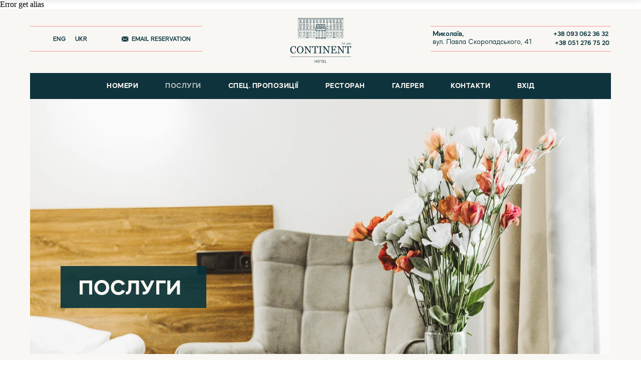

--- FILE ---
content_type: text/html; charset=UTF-8
request_url: https://hotelcontinent.com.ua/services
body_size: 25460
content:
<!DOCTYPE html> <html lang="uk"> <head> <meta charset="utf-8" /> <meta http-equiv="Content-Type" content="text/html; charset=utf-8" /> <meta name="viewport" content="width=device-width, initial-scale=1.0" /> <meta name="google-site-verification" content="xFjj5Ct1BSVHj_DdTI0TkNlhUMPB6W573uPTxA_70X8" /> <!--metatextblock--> <title>Послуги в готелі</title> <meta name="description" content="Миколаїв, вул. Павла Скоропадського, 41" /> <meta property="og:url" content="https://hotelcontinent.com.ua/services" /> <meta property="og:title" content="Послуги в готелі" /> <meta property="og:description" content="Миколаїв, вул. Павла Скоропадського, 41" /> <meta property="og:type" content="website" /> <link rel="canonical" href="https://hotelcontinent.com.ua/services"> <!--/metatextblock--> <meta name="format-detection" content="telephone=no" /> <meta http-equiv="x-dns-prefetch-control" content="on"> <link rel="dns-prefetch" href="https://ws.tildacdn.com"> <link rel="dns-prefetch" href="https://static.tildacdn.one"> <link rel="shortcut icon" href="https://static.tildacdn.one/tild6465-3361-4064-b136-303361333332/favi.ico" type="image/x-icon" /> <!-- Assets --> <script src="https://neo.tildacdn.com/js/tilda-fallback-1.0.min.js" async charset="utf-8"></script> <link rel="stylesheet" href="https://static.tildacdn.one/css/tilda-grid-3.0.min.css" type="text/css" media="all" onerror="this.loaderr='y';"/> <link rel="stylesheet" href="https://static.tildacdn.one/ws/project2909956/tilda-blocks-page14302282.min.css?t=1756396058" type="text/css" media="all" onerror="this.loaderr='y';" /> <link rel="stylesheet" href="https://static.tildacdn.one/css/tilda-animation-2.0.min.css" type="text/css" media="all" onerror="this.loaderr='y';" /> <link rel="stylesheet" href="https://static.tildacdn.one/css/tilda-menusub-1.0.min.css" type="text/css" media="print" onload="this.media='all';" onerror="this.loaderr='y';" /> <noscript><link rel="stylesheet" href="https://static.tildacdn.one/css/tilda-menusub-1.0.min.css" type="text/css" media="all" /></noscript> <script nomodule src="https://static.tildacdn.one/js/tilda-polyfill-1.0.min.js" charset="utf-8"></script> <script type="text/javascript">function t_onReady(func) {if(document.readyState!='loading') {func();} else {document.addEventListener('DOMContentLoaded',func);}}
function t_onFuncLoad(funcName,okFunc,time) {if(typeof window[funcName]==='function') {okFunc();} else {setTimeout(function() {t_onFuncLoad(funcName,okFunc,time);},(time||100));}}function t_throttle(fn,threshhold,scope) {return function() {fn.apply(scope||this,arguments);};}function t396_initialScale(t){var e=document.getElementById("rec"+t);if(e){var i=e.querySelector(".t396__artboard");if(i){window.tn_scale_initial_window_width||(window.tn_scale_initial_window_width=document.documentElement.clientWidth);var a=window.tn_scale_initial_window_width,r=[],n,l=i.getAttribute("data-artboard-screens");if(l){l=l.split(",");for(var o=0;o<l.length;o++)r[o]=parseInt(l[o],10)}else r=[320,480,640,960,1200];for(var o=0;o<r.length;o++){var d=r[o];a>=d&&(n=d)}var _="edit"===window.allrecords.getAttribute("data-tilda-mode"),c="center"===t396_getFieldValue(i,"valign",n,r),s="grid"===t396_getFieldValue(i,"upscale",n,r),w=t396_getFieldValue(i,"height_vh",n,r),g=t396_getFieldValue(i,"height",n,r),u=!!window.opr&&!!window.opr.addons||!!window.opera||-1!==navigator.userAgent.indexOf(" OPR/");if(!_&&c&&!s&&!w&&g&&!u){var h=parseFloat((a/n).toFixed(3)),f=[i,i.querySelector(".t396__carrier"),i.querySelector(".t396__filter")],v=Math.floor(parseInt(g,10)*h)+"px",p;i.style.setProperty("--initial-scale-height",v);for(var o=0;o<f.length;o++)f[o].style.setProperty("height","var(--initial-scale-height)");t396_scaleInitial__getElementsToScale(i).forEach((function(t){t.style.zoom=h}))}}}}function t396_scaleInitial__getElementsToScale(t){return t?Array.prototype.slice.call(t.children).filter((function(t){return t&&(t.classList.contains("t396__elem")||t.classList.contains("t396__group"))})):[]}function t396_getFieldValue(t,e,i,a){var r,n=a[a.length-1];if(!(r=i===n?t.getAttribute("data-artboard-"+e):t.getAttribute("data-artboard-"+e+"-res-"+i)))for(var l=0;l<a.length;l++){var o=a[l];if(!(o<=i)&&(r=o===n?t.getAttribute("data-artboard-"+e):t.getAttribute("data-artboard-"+e+"-res-"+o)))break}return r}window.TN_SCALE_INITIAL_VER="1.0",window.tn_scale_initial_window_width=null;</script> <script src="https://static.tildacdn.one/js/jquery-1.10.2.min.js" charset="utf-8" onerror="this.loaderr='y';"></script> <script src="https://static.tildacdn.one/js/tilda-scripts-3.0.min.js" charset="utf-8" defer onerror="this.loaderr='y';"></script> <script src="https://static.tildacdn.one/ws/project2909956/tilda-blocks-page14302282.min.js?t=1756396058" charset="utf-8" async onerror="this.loaderr='y';"></script> <script src="https://static.tildacdn.one/js/tilda-lazyload-1.0.min.js" charset="utf-8" async onerror="this.loaderr='y';"></script> <script src="https://static.tildacdn.one/js/tilda-animation-2.0.min.js" charset="utf-8" async onerror="this.loaderr='y';"></script> <script src="https://static.tildacdn.one/js/tilda-zero-1.1.min.js" charset="utf-8" async onerror="this.loaderr='y';"></script> <script src="https://static.tildacdn.one/js/tilda-submenublocks-1.0.min.js" charset="utf-8" async onerror="this.loaderr='y';"></script> <script src="https://static.tildacdn.one/js/tilda-menusub-1.0.min.js" charset="utf-8" async onerror="this.loaderr='y';"></script> <script src="https://static.tildacdn.one/js/tilda-menu-1.0.min.js" charset="utf-8" async onerror="this.loaderr='y';"></script> <script src="https://static.tildacdn.one/js/tilda-animation-ext-1.0.min.js" charset="utf-8" async onerror="this.loaderr='y';"></script> <script src="https://static.tildacdn.one/js/tilda-animation-sbs-1.0.min.js" charset="utf-8" async onerror="this.loaderr='y';"></script> <script src="https://static.tildacdn.one/js/tilda-zero-scale-1.0.min.js" charset="utf-8" async onerror="this.loaderr='y';"></script> <script src="https://static.tildacdn.one/js/tilda-skiplink-1.0.min.js" charset="utf-8" async onerror="this.loaderr='y';"></script> <script src="https://static.tildacdn.one/js/tilda-events-1.0.min.js" charset="utf-8" async onerror="this.loaderr='y';"></script> <!-- nominify begin --><!-- start TL head script --> <script type='text/javascript'>
    (function(w) {
        var q = [
            ['setContext', 'TL-INT-hotelcontinent', 'uk']
        ];
        var t = w.travelline = (w.travelline || {}),
            ti = t.integration = (t.integration || {});
        ti.__cq = ti.__cq? ti.__cq.concat(q) : q;
        if (!ti.__loader) {
            ti.__loader = true;
            var d = w.document,
                p = d.location.protocol,
                s = d.createElement('script');
s.type = 'text/javascript';
            s.async = true;
            s.src = (p == 'https:' ? p : 'http:') + '//eu-ibe.tlintegration.com/integration/loader.js';
            (d.getElementsByTagName('head')[0] || d.getElementsByTagName('body')[0]).appendChild(s);
        }
    })(window);
</script> <!-- end TL head script --><!-- nominify end --><script type="text/javascript">window.dataLayer=window.dataLayer||[];</script> <!-- Google Tag Manager --> <script type="text/javascript">(function(w,d,s,l,i){w[l]=w[l]||[];w[l].push({'gtm.start':new Date().getTime(),event:'gtm.js'});var f=d.getElementsByTagName(s)[0],j=d.createElement(s),dl=l!='dataLayer'?'&l='+l:'';j.async=true;j.src='https://www.googletagmanager.com/gtm.js?id='+i+dl;f.parentNode.insertBefore(j,f);})(window,document,'script','dataLayer','GTM-MJ4XMM3');</script> <!-- End Google Tag Manager --> <script type="text/javascript">(function() {if((/bot|google|yandex|baidu|bing|msn|duckduckbot|teoma|slurp|crawler|spider|robot|crawling|facebook/i.test(navigator.userAgent))===false&&typeof(sessionStorage)!='undefined'&&sessionStorage.getItem('visited')!=='y'&&document.visibilityState){var style=document.createElement('style');style.type='text/css';style.innerHTML='@media screen and (min-width: 980px) {.t-records {opacity: 0;}.t-records_animated {-webkit-transition: opacity ease-in-out .2s;-moz-transition: opacity ease-in-out .2s;-o-transition: opacity ease-in-out .2s;transition: opacity ease-in-out .2s;}.t-records.t-records_visible {opacity: 1;}}';document.getElementsByTagName('head')[0].appendChild(style);function t_setvisRecs(){var alr=document.querySelectorAll('.t-records');Array.prototype.forEach.call(alr,function(el) {el.classList.add("t-records_animated");});setTimeout(function() {Array.prototype.forEach.call(alr,function(el) {el.classList.add("t-records_visible");});sessionStorage.setItem("visited","y");},400);}
document.addEventListener('DOMContentLoaded',t_setvisRecs);}})();</script></head> <body class="t-body" style="margin:0;"> <!--allrecords--> <div id="allrecords" class="t-records" data-hook="blocks-collection-content-node" data-tilda-project-id="2909956" data-tilda-page-id="14302282" data-tilda-page-alias="services" data-tilda-formskey="50de5795030751450b41e66482547fa2" data-tilda-lazy="yes" data-tilda-project-lang="UK" data-tilda-root-zone="one" data-tilda-page-headcode="yes" data-tilda-project-country="UA"> <div id="rec236390535" class="r t-rec" style=" " data-record-type="121">
Error get alias
</div> <div id="rec235872171" class="r t-rec t-screenmin-980px" style=" " data-animationappear="off" data-record-type="121" data-alias-record-type="131" data-screen-min="980px"> <!-- T123 --> <div class="t123"> <div class="t-container_100 "> <div class="t-width t-width_100 "> <!-- nominify begin --> <script>
$(document).ready(function() {
    /* Нужно заменить на ID блока выполняющего роль меню */
    var id = "#rec235872172";
    if ($(id).length > 0) {
        var newMenu = $(id).clone().addClass("fixed unpinned").appendTo("#allrecords");

        /* Если нужно скрыть меню со страницы (только появляться при скролле) укажите true */
        var hideMenu = true; /* Если нужно оставить меню на своём месте — false */
        if (hideMenu) {
            $(id)[0].remove();
        }

        /* Если нужно, чтобы меню прикреплялось и в мобильной версии, то укажите true */
        var needMobile = false;

        if (!isMobile || (isMobile && needMobile)) {
            $(window).scroll(function() {
                var top = $(document).scrollTop();
                /* появление меню при прокрутке через 250 пикселей */
                if (top >= 600) {
                    newMenu.removeClass("unpinned");
                    newMenu.addClass("pinned");
                } else {
                    newMenu.removeClass("pinned");
                    newMenu.addClass("unpinned");
                }
            });
        } else {
            newMenu.hide();
        }
    }
});

</script> <style>
.fixed {
    position: fixed;
    top: 0;
    width: 100%;
    transition: transform 250ms linear;
    /* время появления/исчезновения меню — 250 мс */
    z-index: 99999;
}

.pinned {
    transform: translateY(0%)
}

.unpinned {
    transform: translateY(-100%)
}

</style> <!-- nominify end --> </div> </div> </div> </div> <div id="rec235872172" class="r t-rec t-screenmin-980px" style=" " data-animationappear="off" data-record-type="121" data-alias-record-type="396" data-screen-min="980px"> <!-- T396 --> <style>#rec235872172 .t396__artboard {height:52px;background-color:#ffffff;overflow:visible;}#rec235872172 .t396__filter {height:52px;}#rec235872172 .t396__carrier{height:52px;background-position:center center;background-attachment:scroll;background-size:cover;background-repeat:no-repeat;}@media screen and (max-width:1199px) {#rec235872172 .t396__artboard,#rec235872172 .t396__filter,#rec235872172 .t396__carrier {}#rec235872172 .t396__filter {}#rec235872172 .t396__carrier {background-attachment:scroll;}}@media screen and (max-width:959px) {#rec235872172 .t396__artboard,#rec235872172 .t396__filter,#rec235872172 .t396__carrier {}#rec235872172 .t396__filter {}#rec235872172 .t396__carrier {background-attachment:scroll;}}@media screen and (max-width:639px) {#rec235872172 .t396__artboard,#rec235872172 .t396__filter,#rec235872172 .t396__carrier {}#rec235872172 .t396__filter {}#rec235872172 .t396__carrier {background-attachment:scroll;}}@media screen and (max-width:479px) {#rec235872172 .t396__artboard,#rec235872172 .t396__filter,#rec235872172 .t396__carrier {}#rec235872172 .t396__filter {}#rec235872172 .t396__carrier {background-attachment:scroll;}}#rec235872172 .tn-elem[data-elem-id="1600356891880"]{z-index:2;top:0px;left:calc(50% - 50% + 0px);width:100%;height:52px;}#rec235872172 .tn-elem[data-elem-id="1600356891880"] .tn-atom{background-color:#06333d;background-position:center center;border-color:transparent ;border-style:solid ;box-shadow:0px 2px 11px 0px rgba(0,0,0,0.1);}@media screen and (max-width:1199px) {#rec235872172 .tn-elem[data-elem-id="1600356891880"] {top:0px;left:calc(50% - 50% + 0px);}}@media screen and (max-width:959px) {#rec235872172 .tn-elem[data-elem-id="1600356891880"] {top:143px;left:calc(50% - 50% + -251px);}}@media screen and (max-width:639px) {#rec235872172 .tn-elem[data-elem-id="1600356891880"] {top:719px;left:calc(50% - 50% + -352px);width:1160%;height:119px;}}@media screen and (max-width:479px) {}#rec235872172 .tn-elem[data-elem-id="1600356891897"]{color:#f9f7f3;z-index:3;top:13px;left:calc(50% - 600px + 338px);width:70px;height:auto;}@media (min-width:1200px) {#rec235872172 .tn-elem.t396__elem--anim-hidden[data-elem-id="1600356891897"] {opacity:0;}}#rec235872172 .tn-elem[data-elem-id="1600356891897"] .tn-atom{color:#f9f7f3;font-size:12px;font-family:'Mazzard',Arial,sans-serif;line-height:2;font-weight:600;letter-spacing:0.5px;background-position:center center;border-color:transparent ;border-style:solid;}@media screen and (max-width:1199px) {#rec235872172 .tn-elem[data-elem-id="1600356891897"] {top:14px;left:calc(50% - 480px + 236px);height:auto;}}@media screen and (max-width:959px) {#rec235872172 .tn-elem[data-elem-id="1600356891897"] {top:156px;left:calc(50% - 320px + 109px);height:auto;}#rec235872172 .tn-elem[data-elem-id="1600356891897"] .tn-atom{font-size:13px;background-size:cover;}}@media screen and (max-width:639px) {#rec235872172 .tn-elem[data-elem-id="1600356891897"] {top:-274px;left:calc(50% - 240px + 109px);height:auto;}}@media screen and (max-width:479px) {}#rec235872172 .tn-elem[data-elem-id="1600356891901"]{color:#f9f7f3;z-index:4;top:13px;left:calc(50% - 600px + 438px);width:139px;height:auto;}@media (min-width:1200px) {#rec235872172 .tn-elem.t396__elem--anim-hidden[data-elem-id="1600356891901"] {opacity:0;}}#rec235872172 .tn-elem[data-elem-id="1600356891901"] .tn-atom{color:#f9f7f3;font-size:12px;font-family:'Mazzard',Arial,sans-serif;line-height:2;font-weight:600;letter-spacing:0.5px;background-position:center center;border-color:transparent ;border-style:solid;}@media screen and (max-width:1199px) {#rec235872172 .tn-elem[data-elem-id="1600356891901"] {top:14px;left:calc(50% - 480px + 326px);height:auto;}}@media screen and (max-width:959px) {#rec235872172 .tn-elem[data-elem-id="1600356891901"] {top:156px;left:calc(50% - 320px + 196px);height:auto;}#rec235872172 .tn-elem[data-elem-id="1600356891901"] .tn-atom{font-size:13px;background-size:cover;}}@media screen and (max-width:639px) {#rec235872172 .tn-elem[data-elem-id="1600356891901"] {top:-274px;left:calc(50% - 240px + 196px);height:auto;}}@media screen and (max-width:479px) {}#rec235872172 .tn-elem[data-elem-id="1600356891905"]{color:#f9f7f3;z-index:5;top:13px;left:calc(50% - 600px + 598px);width:87px;height:auto;}@media (min-width:1200px) {#rec235872172 .tn-elem.t396__elem--anim-hidden[data-elem-id="1600356891905"] {opacity:0;}}#rec235872172 .tn-elem[data-elem-id="1600356891905"] .tn-atom{color:#f9f7f3;font-size:12px;font-family:'Mazzard',Arial,sans-serif;line-height:2;font-weight:600;letter-spacing:0.5px;background-position:center center;border-color:transparent ;border-style:solid;}@media screen and (max-width:1199px) {#rec235872172 .tn-elem[data-elem-id="1600356891905"] {top:14px;left:calc(50% - 480px + 476px);height:auto;}}@media screen and (max-width:959px) {#rec235872172 .tn-elem[data-elem-id="1600356891905"] {top:156px;left:calc(50% - 320px + 276px);height:auto;}#rec235872172 .tn-elem[data-elem-id="1600356891905"] .tn-atom{font-size:13px;background-size:cover;}}@media screen and (max-width:639px) {#rec235872172 .tn-elem[data-elem-id="1600356891905"] {top:-274px;left:calc(50% - 240px + 276px);height:auto;}}@media screen and (max-width:479px) {}#rec235872172 .tn-elem[data-elem-id="1600356891910"]{color:#f9f7f3;z-index:6;top:13px;left:calc(50% - 600px + 704px);width:70px;height:auto;}@media (min-width:1200px) {#rec235872172 .tn-elem.t396__elem--anim-hidden[data-elem-id="1600356891910"] {opacity:0;}}#rec235872172 .tn-elem[data-elem-id="1600356891910"] .tn-atom{color:#f9f7f3;font-size:12px;font-family:'Mazzard',Arial,sans-serif;line-height:2;font-weight:600;letter-spacing:0.5px;background-position:center center;border-color:transparent ;border-style:solid;}@media screen and (max-width:1199px) {#rec235872172 .tn-elem[data-elem-id="1600356891910"] {top:14px;left:calc(50% - 480px + 570px);height:auto;}}@media screen and (max-width:959px) {#rec235872172 .tn-elem[data-elem-id="1600356891910"] {top:156px;left:calc(50% - 320px + 381px);height:auto;}#rec235872172 .tn-elem[data-elem-id="1600356891910"] .tn-atom{font-size:13px;background-size:cover;}}@media screen and (max-width:639px) {#rec235872172 .tn-elem[data-elem-id="1600356891910"] {top:-274px;left:calc(50% - 240px + 381px);height:auto;}}@media screen and (max-width:479px) {}#rec235872172 .tn-elem[data-elem-id="1600356891914"]{color:#f9f7f3;z-index:7;top:13px;left:calc(50% - 600px + 798px);width:90px;height:auto;}@media (min-width:1200px) {#rec235872172 .tn-elem.t396__elem--anim-hidden[data-elem-id="1600356891914"] {opacity:0;}}#rec235872172 .tn-elem[data-elem-id="1600356891914"] .tn-atom{color:#f9f7f3;font-size:12px;font-family:'Mazzard',Arial,sans-serif;line-height:2;font-weight:600;letter-spacing:0.5px;background-position:center center;border-color:transparent ;border-style:solid;}@media screen and (max-width:1199px) {#rec235872172 .tn-elem[data-elem-id="1600356891914"] {top:14px;left:calc(50% - 480px + 653px);height:auto;}}@media screen and (max-width:959px) {#rec235872172 .tn-elem[data-elem-id="1600356891914"] {top:156px;left:calc(50% - 320px + 472px);height:auto;}#rec235872172 .tn-elem[data-elem-id="1600356891914"] .tn-atom{font-size:13px;background-size:cover;}}@media screen and (max-width:639px) {#rec235872172 .tn-elem[data-elem-id="1600356891914"] {top:-274px;left:calc(50% - 240px + 472px);height:auto;}}@media screen and (max-width:479px) {}#rec235872172 .tn-elem[data-elem-id="1600356891919"]{color:#f9f7f3;z-index:8;top:13px;left:calc(50% - 600px + 905px);width:50px;height:auto;}@media (min-width:1200px) {#rec235872172 .tn-elem.t396__elem--anim-hidden[data-elem-id="1600356891919"] {opacity:0;}}#rec235872172 .tn-elem[data-elem-id="1600356891919"] .tn-atom{color:#f9f7f3;font-size:12px;font-family:'Mazzard',Arial,sans-serif;line-height:2;font-weight:600;letter-spacing:0.5px;background-position:center center;border-color:transparent ;border-style:solid;}@media screen and (max-width:1199px) {#rec235872172 .tn-elem[data-elem-id="1600356891919"] {top:14px;left:calc(50% - 480px + 749px);height:auto;}}@media screen and (max-width:959px) {#rec235872172 .tn-elem[data-elem-id="1600356891919"] {top:156px;left:calc(50% - 320px + 580px);width:40px;height:auto;}#rec235872172 .tn-elem[data-elem-id="1600356891919"] .tn-atom{font-size:13px;background-size:cover;}}@media screen and (max-width:639px) {#rec235872172 .tn-elem[data-elem-id="1600356891919"] {top:-274px;left:calc(50% - 240px + 580px);height:auto;}}@media screen and (max-width:479px) {}#rec235872172 .tn-elem[data-elem-id="1600357099561"]{z-index:9;top:0px;left:calc(100% - 1px + -180px);width:1px;height:52px;}#rec235872172 .tn-elem[data-elem-id="1600357099561"] .tn-atom{opacity:0.3;background-color:#ffffff;background-position:center center;border-color:transparent ;border-style:solid;}@media screen and (max-width:1199px) {#rec235872172 .tn-elem[data-elem-id="1600357099561"] {top:0px;left:calc(100% - 1px + -182px);}}@media screen and (max-width:959px) {}@media screen and (max-width:639px) {}@media screen and (max-width:479px) {}#rec235872172 .tn-elem[data-elem-id="1600357151475"]{color:#f9f7f3;z-index:10;top:3px;left:calc(100% - 130px + -20px);width:130px;height:auto;}@media (min-width:1200px) {#rec235872172 .tn-elem.t396__elem--anim-hidden[data-elem-id="1600357151475"] {opacity:0;}}#rec235872172 .tn-elem[data-elem-id="1600357151475"] .tn-atom{color:#f9f7f3;font-size:14px;font-family:'Mazzard',Arial,sans-serif;line-height:2;font-weight:500;background-position:center center;border-color:transparent ;border-style:solid;}@media screen and (max-width:1199px) {#rec235872172 .tn-elem[data-elem-id="1600357151475"] {top:5px;left:calc(100% - 130px + -21px);height:auto;}}@media screen and (max-width:959px) {#rec235872172 .tn-elem[data-elem-id="1600357151475"] {top:156px;left:calc(100% - 130px + 580px);width:40px;height:auto;}#rec235872172 .tn-elem[data-elem-id="1600357151475"] .tn-atom{font-size:13px;background-size:cover;}}@media screen and (max-width:639px) {#rec235872172 .tn-elem[data-elem-id="1600357151475"] {top:-274px;left:calc(100% - 130px + 580px);height:auto;}}@media screen and (max-width:479px) {}#rec235872172 .tn-elem[data-elem-id="1600357270130"]{z-index:11;top:10px;left:30px;width:86px;height:auto;}#rec235872172 .tn-elem[data-elem-id="1600357270130"] .tn-atom{background-position:center center;border-color:transparent ;border-style:solid;}#rec235872172 .tn-elem[data-elem-id="1600357270130"] .tn-atom__img {}@media screen and (max-width:1199px) {}@media screen and (max-width:959px) {}@media screen and (max-width:639px) {}@media screen and (max-width:479px) {}#rec235872172 .tn-elem[data-elem-id="1600357298731"]{color:#f9f7f3;z-index:12;top:23px;left:calc(100% - 130px + -18px);width:130px;height:auto;}@media (min-width:1200px) {#rec235872172 .tn-elem.t396__elem--anim-hidden[data-elem-id="1600357298731"] {opacity:0;}}#rec235872172 .tn-elem[data-elem-id="1600357298731"] .tn-atom{color:#f9f7f3;font-size:14px;font-family:'Mazzard',Arial,sans-serif;line-height:2;font-weight:500;background-position:center center;border-color:transparent ;border-style:solid;}@media screen and (max-width:1199px) {#rec235872172 .tn-elem[data-elem-id="1600357298731"] {top:24px;left:calc(100% - 130px + -21px);height:auto;}}@media screen and (max-width:959px) {#rec235872172 .tn-elem[data-elem-id="1600357298731"] {top:166pxpx;left:calc(100% - 130px + 590pxpx);width:40px;height:auto;}#rec235872172 .tn-elem[data-elem-id="1600357298731"] .tn-atom{font-size:13px;background-size:cover;}}@media screen and (max-width:639px) {#rec235872172 .tn-elem[data-elem-id="1600357298731"] {top:-264pxpx;left:calc(100% - 130px + 590pxpx);height:auto;}}@media screen and (max-width:479px) {}#rec235872172 .tn-elem[data-elem-id="1600356891891"]{color:#f9f7f3;z-index:13;top:13px;left:calc(50% - 600px + 244px);width:71px;height:auto;}@media (min-width:1200px) {#rec235872172 .tn-elem.t396__elem--anim-hidden[data-elem-id="1600356891891"] {opacity:0;}}#rec235872172 .tn-elem[data-elem-id="1600356891891"] .tn-atom{color:#f9f7f3;font-size:12px;font-family:'Mazzard',Arial,sans-serif;line-height:2;font-weight:600;letter-spacing:0.5px;background-position:center center;border-color:transparent ;border-style:solid;}@media screen and (max-width:1199px) {#rec235872172 .tn-elem[data-elem-id="1600356891891"] {top:14px;left:calc(50% - 480px + 152px);height:auto;}}@media screen and (max-width:959px) {#rec235872172 .tn-elem[data-elem-id="1600356891891"] {top:156px;left:calc(50% - 320px + 20px);height:auto;}#rec235872172 .tn-elem[data-elem-id="1600356891891"] .tn-atom{font-size:13px;background-size:cover;}}@media screen and (max-width:639px) {#rec235872172 .tn-elem[data-elem-id="1600356891891"] {top:-274px;left:calc(50% - 240px + 20px);height:auto;}}@media screen and (max-width:479px) {}</style> <div class='t396'> <div class="t396__artboard" data-artboard-recid="235872172" data-artboard-screens="320,480,640,960,1200" data-artboard-height="52" data-artboard-valign="center" data-artboard-upscale="grid" data-artboard-ovrflw="visible"> <div class="t396__carrier" data-artboard-recid="235872172"></div> <div class="t396__filter" data-artboard-recid="235872172"></div> <div class='t396__elem tn-elem tn-elem__2358721721600356891880' data-elem-id='1600356891880' data-elem-type='shape' data-field-top-value="0" data-field-left-value="0" data-field-height-value="52" data-field-width-value="100" data-field-axisy-value="top" data-field-axisx-value="center" data-field-container-value="window" data-field-topunits-value="px" data-field-leftunits-value="px" data-field-heightunits-value="px" data-field-widthunits-value="%" data-field-top-res-480-value="719" data-field-left-res-480-value="-352" data-field-height-res-480-value="119" data-field-width-res-480-value="1160" data-field-top-res-640-value="143" data-field-left-res-640-value="-251" data-field-top-res-960-value="0" data-field-left-res-960-value="0"> <div class='tn-atom'> </div> </div> <div class='t396__elem tn-elem tn-elem__2358721721600356891897 ' data-elem-id='1600356891897' data-elem-type='text' data-field-top-value="13" data-field-left-value="338" data-field-width-value="70" data-field-axisy-value="top" data-field-axisx-value="left" data-field-container-value="grid" data-field-topunits-value="px" data-field-leftunits-value="px" data-field-heightunits-value="" data-field-widthunits-value="px" data-animate-sbs-event="hover" data-animate-sbs-opts="[{'ti':'0','mx':'0','my':'0','sx':'1','sy':'1','op':'1','ro':'0','bl':'0','ea':'','dt':'0'},{'ti':100,'mx':0,'my':0,'sx':1.05,'sy':1.05,'op':'1','ro':'0','bl':'0','ea':'','dt':'0'}]" data-field-top-res-480-value="-274" data-field-left-res-480-value="109" data-field-top-res-640-value="156" data-field-left-res-640-value="109" data-field-top-res-960-value="14" data-field-left-res-960-value="236"> <div class='tn-atom'><a href="/services"style="color: inherit">ПОСЛУГИ</a></div> </div> <div class='t396__elem tn-elem tn-elem__2358721721600356891901 ' data-elem-id='1600356891901' data-elem-type='text' data-field-top-value="13" data-field-left-value="438" data-field-width-value="139" data-field-axisy-value="top" data-field-axisx-value="left" data-field-container-value="grid" data-field-topunits-value="px" data-field-leftunits-value="px" data-field-heightunits-value="" data-field-widthunits-value="px" data-animate-sbs-event="hover" data-animate-sbs-opts="[{'ti':'0','mx':'0','my':'0','sx':'1','sy':'1','op':'1','ro':'0','bl':'0','ea':'','dt':'0'},{'ti':100,'mx':0,'my':0,'sx':1.05,'sy':1.05,'op':'1','ro':'0','bl':'0','ea':'','dt':'0'}]" data-field-top-res-480-value="-274" data-field-left-res-480-value="196" data-field-top-res-640-value="156" data-field-left-res-640-value="196" data-field-top-res-960-value="14" data-field-left-res-960-value="326"> <div class='tn-atom'><a href="/special-offers"style="color: inherit">СПЕЦ. ПРОПОЗИЦІЇ</a></div> </div> <div class='t396__elem tn-elem tn-elem__2358721721600356891905 ' data-elem-id='1600356891905' data-elem-type='text' data-field-top-value="13" data-field-left-value="598" data-field-width-value="87" data-field-axisy-value="top" data-field-axisx-value="left" data-field-container-value="grid" data-field-topunits-value="px" data-field-leftunits-value="px" data-field-heightunits-value="" data-field-widthunits-value="px" data-animate-sbs-event="hover" data-animate-sbs-opts="[{'ti':'0','mx':'0','my':'0','sx':'1','sy':'1','op':'1','ro':'0','bl':'0','ea':'','dt':'0'},{'ti':100,'mx':0,'my':0,'sx':1.05,'sy':1.05,'op':'1','ro':'0','bl':'0','ea':'','dt':'0'}]" data-field-top-res-480-value="-274" data-field-left-res-480-value="276" data-field-top-res-640-value="156" data-field-left-res-640-value="276" data-field-top-res-960-value="14" data-field-left-res-960-value="476"> <div class='tn-atom'><a href="/restaurant"style="color: inherit">РЕСТОРАН</a></div> </div> <div class='t396__elem tn-elem tn-elem__2358721721600356891910 ' data-elem-id='1600356891910' data-elem-type='text' data-field-top-value="13" data-field-left-value="704" data-field-width-value="70" data-field-axisy-value="top" data-field-axisx-value="left" data-field-container-value="grid" data-field-topunits-value="px" data-field-leftunits-value="px" data-field-heightunits-value="" data-field-widthunits-value="px" data-animate-sbs-event="hover" data-animate-sbs-opts="[{'ti':'0','mx':'0','my':'0','sx':'1','sy':'1','op':'1','ro':'0','bl':'0','ea':'','dt':'0'},{'ti':100,'mx':0,'my':0,'sx':1.05,'sy':1.05,'op':'1','ro':'0','bl':'0','ea':'','dt':'0'}]" data-field-top-res-480-value="-274" data-field-left-res-480-value="381" data-field-top-res-640-value="156" data-field-left-res-640-value="381" data-field-top-res-960-value="14" data-field-left-res-960-value="570"> <div class='tn-atom'><a href="#gallery-items"style="color: inherit">ГАЛЕРЕЯ</a></div> </div> <div class='t396__elem tn-elem tn-elem__2358721721600356891914 ' data-elem-id='1600356891914' data-elem-type='text' data-field-top-value="13" data-field-left-value="798" data-field-width-value="90" data-field-axisy-value="top" data-field-axisx-value="left" data-field-container-value="grid" data-field-topunits-value="px" data-field-leftunits-value="px" data-field-heightunits-value="" data-field-widthunits-value="px" data-animate-sbs-event="hover" data-animate-sbs-opts="[{'ti':'0','mx':'0','my':'0','sx':'1','sy':'1','op':'1','ro':'0','bl':'0','ea':'','dt':'0'},{'ti':100,'mx':0,'my':0,'sx':1.05,'sy':1.05,'op':'1','ro':'0','bl':'0','ea':'','dt':'0'}]" data-field-top-res-480-value="-274" data-field-left-res-480-value="472" data-field-top-res-640-value="156" data-field-left-res-640-value="472" data-field-top-res-960-value="14" data-field-left-res-960-value="653"> <div class='tn-atom'><a href="#contact"style="color: inherit">КОНТАКТИ</a></div> </div> <div class='t396__elem tn-elem tn-elem__2358721721600356891919 ' data-elem-id='1600356891919' data-elem-type='text' data-field-top-value="13" data-field-left-value="905" data-field-width-value="50" data-field-axisy-value="top" data-field-axisx-value="left" data-field-container-value="grid" data-field-topunits-value="px" data-field-leftunits-value="px" data-field-heightunits-value="" data-field-widthunits-value="px" data-animate-sbs-event="hover" data-animate-sbs-opts="[{'ti':'0','mx':'0','my':'0','sx':'1','sy':'1','op':'1','ro':'0','bl':'0','ea':'','dt':'0'},{'ti':100,'mx':0,'my':0,'sx':1.05,'sy':1.05,'op':'1','ro':'0','bl':'0','ea':'','dt':'0'}]" data-field-top-res-480-value="-274" data-field-left-res-480-value="580" data-field-top-res-640-value="156" data-field-left-res-640-value="580" data-field-width-res-640-value="40" data-field-top-res-960-value="14" data-field-left-res-960-value="749"> <div class='tn-atom'><a href="http://hotelcontinent.com.ua/members/login"style="color: inherit">ВХІД</a></div> </div> <div class='t396__elem tn-elem tn-elem__2358721721600357099561' data-elem-id='1600357099561' data-elem-type='shape' data-field-top-value="0" data-field-left-value="-180" data-field-height-value="52" data-field-width-value="1" data-field-axisy-value="top" data-field-axisx-value="right" data-field-container-value="window" data-field-topunits-value="px" data-field-leftunits-value="px" data-field-heightunits-value="px" data-field-widthunits-value="px" data-field-top-res-960-value="0" data-field-left-res-960-value="-182"> <div class='tn-atom'> </div> </div> <div class='t396__elem tn-elem tn-elem__2358721721600357151475 ' data-elem-id='1600357151475' data-elem-type='text' data-field-top-value="3" data-field-left-value="-20" data-field-width-value="130" data-field-axisy-value="top" data-field-axisx-value="right" data-field-container-value="window" data-field-topunits-value="px" data-field-leftunits-value="px" data-field-heightunits-value="" data-field-widthunits-value="px" data-animate-sbs-event="hover" data-animate-sbs-opts="[{'ti':'0','mx':'0','my':'0','sx':'1','sy':'1','op':'1','ro':'0','bl':'0','ea':'','dt':'0'},{'ti':100,'mx':0,'my':0,'sx':1.05,'sy':1.05,'op':'1','ro':'0','bl':'0','ea':'','dt':'0'}]" data-field-top-res-480-value="-274" data-field-left-res-480-value="580" data-field-top-res-640-value="156" data-field-left-res-640-value="580" data-field-width-res-640-value="40" data-field-top-res-960-value="5" data-field-left-res-960-value="-21"> <div class='tn-atom'><a href="tel:+380930623632"style="color: inherit">+38 093 062 36 32</a></div> </div> <div class='t396__elem tn-elem tn-elem__2358721721600357270130' data-elem-id='1600357270130' data-elem-type='image' data-field-top-value="10" data-field-left-value="30" data-field-width-value="86" data-field-axisy-value="top" data-field-axisx-value="left" data-field-container-value="window" data-field-topunits-value="px" data-field-leftunits-value="px" data-field-heightunits-value="" data-field-widthunits-value="px" data-field-filewidth-value="86" data-field-fileheight-value="28"> <a class='tn-atom' href="http://hotelcontinent.com.ua"> <img class='tn-atom__img t-img' data-original='https://static.tildacdn.one/tild3766-6531-4737-a166-356265393932/Group_94.svg'
src='https://static.tildacdn.one/tild3766-6531-4737-a166-356265393932/Group_94.svg'
alt='Готель Миколаїв - Готель Континент' imgfield='tn_img_1600357270130'
/> </a> </div> <div class='t396__elem tn-elem tn-elem__2358721721600357298731 ' data-elem-id='1600357298731' data-elem-type='text' data-field-top-value="23" data-field-left-value="-18" data-field-width-value="130" data-field-axisy-value="top" data-field-axisx-value="right" data-field-container-value="window" data-field-topunits-value="px" data-field-leftunits-value="px" data-field-heightunits-value="" data-field-widthunits-value="px" data-animate-sbs-event="hover" data-animate-sbs-opts="[{'ti':'0','mx':'0','my':'0','sx':'1','sy':'1','op':'1','ro':'0','bl':'0','ea':'','dt':'0'},{'ti':100,'mx':0,'my':0,'sx':1.05,'sy':1.05,'op':'1','ro':'0','bl':'0','ea':'','dt':'0'}]" data-field-top-res-480-value="-264px" data-field-left-res-480-value="590px" data-field-top-res-640-value="166px" data-field-left-res-640-value="590px" data-field-width-res-640-value="40" data-field-top-res-960-value="24" data-field-left-res-960-value="-21"> <div class='tn-atom'><a href="+38 0512 767 520"style="color: inherit">+38 051 276 75 20</a></div> </div> <div class='t396__elem tn-elem tn-elem__2358721721600356891891 ' data-elem-id='1600356891891' data-elem-type='text' data-field-top-value="13" data-field-left-value="244" data-field-width-value="71" data-field-axisy-value="top" data-field-axisx-value="left" data-field-container-value="grid" data-field-topunits-value="px" data-field-leftunits-value="px" data-field-heightunits-value="" data-field-widthunits-value="px" data-animate-sbs-event="hover" data-animate-sbs-trgels="1601028283390" data-animate-sbs-opts="[{'ti':'0','mx':'0','my':'0','sx':'1','sy':'1','op':'1','ro':'0','bl':'0','ea':'','dt':'0'},{'ti':100,'mx':0,'my':0,'sx':1.05,'sy':1.05,'op':'1','ro':'0','bl':'0','ea':'','dt':'0'}]" data-field-top-res-480-value="-274" data-field-left-res-480-value="20" data-field-top-res-640-value="156" data-field-left-res-640-value="20" data-field-top-res-960-value="14" data-field-left-res-960-value="152"> <div class='tn-atom'><a href="#numbers"style="color: inherit">НОМЕРИ</a></div> </div> </div> </div> <script>t_onReady(function() {t_onFuncLoad('t396_init',function() {t396_init('235872172');});});</script> <!-- /T396 --> </div> <div id="rec235872173" class="r t-rec" style=" " data-animationappear="off" data-record-type="121" data-alias-record-type="794"> <!-- T794 --> <div class="t794" data-tooltip-hook="#numbers" data-tooltip-margin="2px" data-add-arrow=""> <div class="t794__tooltip-menu"> <div class="t794__tooltip-menu-corner"></div> <div class="t794__content"> <ul class="t794__list" role="menu" aria-label=""> <li class="t794__list_item t-submenublocks__item t-name t-name_xs"> <a class="t794__typo t794__typo_235872173 t794__link t-name t-name_xs"
role="menuitem"
href="/rooms"
style="color:#0f333c;font-size:14px;font-weight:500;font-family:'Mazzard';letter-spacing:0.5px;" data-menu-item-number="1">ВСІ НОМЕРИ</a> </li> <li class="t794__list_item t-submenublocks__item t-name t-name_xs"> <a class="t794__typo t794__typo_235872173 t794__link t-name t-name_xs"
role="menuitem"
href="/single"
style="color:#0f333c;font-size:14px;font-weight:500;font-family:'Mazzard';letter-spacing:0.5px;" data-menu-item-number="2">CLASSIC single</a> </li> <li class="t794__list_item t-submenublocks__item t-name t-name_xs"> <a class="t794__typo t794__typo_235872173 t794__link t-name t-name_xs"
role="menuitem"
href="/standart-twin-double"
style="color:#0f333c;font-size:14px;font-weight:500;font-family:'Mazzard';letter-spacing:0.5px;" data-menu-item-number="3">STANDARD twin/double</a> </li> <li class="t794__list_item t-submenublocks__item t-name t-name_xs"> <a class="t794__typo t794__typo_235872173 t794__link t-name t-name_xs"
role="menuitem"
href="/standart-new"
style="color:#0f333c;font-size:14px;font-weight:500;font-family:'Mazzard';letter-spacing:0.5px;" data-menu-item-number="4">STANDARD NEW single/twin</a> </li> <li class="t794__list_item t-submenublocks__item t-name t-name_xs"> <a class="t794__typo t794__typo_235872173 t794__link t-name t-name_xs"
role="menuitem"
href="/grandstandart"
style="color:#0f333c;font-size:14px;font-weight:500;font-family:'Mazzard';letter-spacing:0.5px;" data-menu-item-number="5">GRAND Standard single/twin</a> </li> <li class="t794__list_item t-submenublocks__item t-name t-name_xs"> <a class="t794__typo t794__typo_235872173 t794__link t-name t-name_xs"
role="menuitem"
href="/deluxe"
style="color:#0f333c;font-size:14px;font-weight:500;font-family:'Mazzard';letter-spacing:0.5px;" data-menu-item-number="6">DELUXE with king size bed</a> </li> </ul> </div> </div> </div> <script>t_onReady(function() {t_onFuncLoad('t794_init',function() {t794_init('235872173');});});</script> <style>#rec235872173 .t794__tooltip-menu,a[data-tooltip-menu-id="235872173"] + .t794__tooltip-menu{background-color:#f9f7f3;text-align:left;max-width:240px;}#rec235872173 .t794__content{background-color:#f9f7f3;}#rec235872173 .t794__tooltip-menu-corner{background-color:#f9f7f3;top:-6.5px;border-color:#eee;border-width:0;border-style:none;}@media screen and (max-width:980px){a[data-tooltip-menu-id="235872173"] + .t794__tooltip-menu{max-width:100%;}}</style> <style>#rec235872173 .t794__typo.t-active,a[data-tooltip-menu-id="235872173"] + .t794__tooltip-menu .t794__typo.t-active{color:#fa988c !important;opacity:0.70 !important;}</style> <style>#rec235872173 .t794__typo:not(.t-active):hover{color:#fa988c !important;}</style> <style></style> </div> <div id="rec235872174" class="r t-rec" style=" " data-animationappear="off" data-record-type="121" data-alias-record-type="794"> <!-- T794 --> <div class="t794" data-tooltip-hook="#gallery-items" data-tooltip-margin="2px" data-add-arrow=""> <div class="t794__tooltip-menu"> <div class="t794__tooltip-menu-corner"></div> <div class="t794__content"> <ul class="t794__list" role="menu" aria-label=""> <li class="t794__list_item t-submenublocks__item t-name t-name_xs"> <a class="t794__typo t794__typo_235872174 t794__link t-name t-name_xs"
role="menuitem"
href="/gallery/hotel"
style="color:#0f333c;font-size:14px;font-weight:500;font-family:'Mazzard';letter-spacing:0.5px;" data-menu-item-number="1">ГОТЕЛЬ</a> </li> <li class="t794__list_item t-submenublocks__item t-name t-name_xs"> <a class="t794__typo t794__typo_235872174 t794__link t-name t-name_xs"
role="menuitem"
href="/gallery/rooms"
style="color:#0f333c;font-size:14px;font-weight:500;font-family:'Mazzard';letter-spacing:0.5px;" data-menu-item-number="2">НОМЕРИ</a> </li> <li class="t794__list_item t-submenublocks__item t-name t-name_xs"> <a class="t794__typo t794__typo_235872174 t794__link t-name t-name_xs"
role="menuitem"
href="/gallery/restaurant"
style="color:#0f333c;font-size:14px;font-weight:500;font-family:'Mazzard';letter-spacing:0.5px;" data-menu-item-number="3">РЕСТОРАН</a> </li> </ul> </div> </div> </div> <script>t_onReady(function() {t_onFuncLoad('t794_init',function() {t794_init('235872174');});});</script> <style>#rec235872174 .t794__tooltip-menu,a[data-tooltip-menu-id="235872174"] + .t794__tooltip-menu{background-color:#f9f7f3;text-align:left;max-width:140px;}#rec235872174 .t794__content{background-color:#f9f7f3;}#rec235872174 .t794__tooltip-menu-corner{background-color:#f9f7f3;top:-6.5px;border-color:#eee;border-width:0;border-style:none;}@media screen and (max-width:980px){a[data-tooltip-menu-id="235872174"] + .t794__tooltip-menu{max-width:100%;}}</style> <style>#rec235872174 .t794__typo.t-active,a[data-tooltip-menu-id="235872174"] + .t794__tooltip-menu .t794__typo.t-active{color:#fa988c !important;opacity:0.70 !important;}</style> <style>#rec235872174 .t794__typo:not(.t-active):hover{color:#fa988c !important;}</style> <style></style> </div> <div id="rec235872175" class="r t-rec t-rec_pt_0 t-rec_pb_0 t-screenmax-980px" style="padding-top:0px;padding-bottom:0px; " data-animationappear="off" data-record-type="121" data-alias-record-type="450" data-screen-max="980px"> <div class="t450__menu__content "
style="top:15px; " data-menu="yes" data-appearoffset="" data-hideoffset=""> <div class="t450__burger_container t450__small "> <div class="t450__burger_bg "
style="background-color:#06333d; opacity:0.50;"> </div> <button type="button"
class="t-menuburger t-menuburger_first t-menuburger__small"
aria-label="Navigation menu"
aria-expanded="false"> <span style="background-color:#ffffff;"></span> <span style="background-color:#ffffff;"></span> <span style="background-color:#ffffff;"></span> <span style="background-color:#ffffff;"></span> </button> <script>function t_menuburger_init(recid) {var rec=document.querySelector('#rec' + recid);if(!rec) return;var burger=rec.querySelector('.t-menuburger');if(!burger) return;var isSecondStyle=burger.classList.contains('t-menuburger_second');if(isSecondStyle&&!window.isMobile&&!('ontouchend' in document)) {burger.addEventListener('mouseenter',function() {if(burger.classList.contains('t-menuburger-opened')) return;burger.classList.remove('t-menuburger-unhovered');burger.classList.add('t-menuburger-hovered');});burger.addEventListener('mouseleave',function() {if(burger.classList.contains('t-menuburger-opened')) return;burger.classList.remove('t-menuburger-hovered');burger.classList.add('t-menuburger-unhovered');setTimeout(function() {burger.classList.remove('t-menuburger-unhovered');},300);});}
burger.addEventListener('click',function() {if(!burger.closest('.tmenu-mobile')&&!burger.closest('.t450__burger_container')&&!burger.closest('.t466__container')&&!burger.closest('.t204__burger')&&!burger.closest('.t199__js__menu-toggler')) {burger.classList.toggle('t-menuburger-opened');burger.classList.remove('t-menuburger-unhovered');}});var menu=rec.querySelector('[data-menu="yes"]');if(!menu) return;var menuLinks=menu.querySelectorAll('.t-menu__link-item');var submenuClassList=['t978__menu-link_hook','t978__tm-link','t966__tm-link','t794__tm-link','t-menusub__target-link'];Array.prototype.forEach.call(menuLinks,function(link) {link.addEventListener('click',function() {var isSubmenuHook=submenuClassList.some(function(submenuClass) {return link.classList.contains(submenuClass);});if(isSubmenuHook) return;burger.classList.remove('t-menuburger-opened');});});menu.addEventListener('clickedAnchorInTooltipMenu',function() {burger.classList.remove('t-menuburger-opened');});}
t_onReady(function() {t_onFuncLoad('t_menuburger_init',function(){t_menuburger_init('235872175');});});</script> <style>.t-menuburger{position:relative;flex-shrink:0;width:28px;height:20px;padding:0;border:none;background-color:transparent;outline:none;-webkit-transform:rotate(0deg);transform:rotate(0deg);transition:transform .5s ease-in-out;cursor:pointer;z-index:999;}.t-menuburger span{display:block;position:absolute;width:100%;opacity:1;left:0;-webkit-transform:rotate(0deg);transform:rotate(0deg);transition:.25s ease-in-out;height:3px;background-color:#000;}.t-menuburger span:nth-child(1){top:0px;}.t-menuburger span:nth-child(2),.t-menuburger span:nth-child(3){top:8px;}.t-menuburger span:nth-child(4){top:16px;}.t-menuburger__big{width:42px;height:32px;}.t-menuburger__big span{height:5px;}.t-menuburger__big span:nth-child(2),.t-menuburger__big span:nth-child(3){top:13px;}.t-menuburger__big span:nth-child(4){top:26px;}.t-menuburger__small{width:22px;height:14px;}.t-menuburger__small span{height:2px;}.t-menuburger__small span:nth-child(2),.t-menuburger__small span:nth-child(3){top:6px;}.t-menuburger__small span:nth-child(4){top:12px;}.t-menuburger-opened span:nth-child(1){top:8px;width:0%;left:50%;}.t-menuburger-opened span:nth-child(2){-webkit-transform:rotate(45deg);transform:rotate(45deg);}.t-menuburger-opened span:nth-child(3){-webkit-transform:rotate(-45deg);transform:rotate(-45deg);}.t-menuburger-opened span:nth-child(4){top:8px;width:0%;left:50%;}.t-menuburger-opened.t-menuburger__big span:nth-child(1){top:6px;}.t-menuburger-opened.t-menuburger__big span:nth-child(4){top:18px;}.t-menuburger-opened.t-menuburger__small span:nth-child(1),.t-menuburger-opened.t-menuburger__small span:nth-child(4){top:6px;}@media (hover),(min-width:0\0){.t-menuburger_first:hover span:nth-child(1){transform:translateY(1px);}.t-menuburger_first:hover span:nth-child(4){transform:translateY(-1px);}.t-menuburger_first.t-menuburger__big:hover span:nth-child(1){transform:translateY(3px);}.t-menuburger_first.t-menuburger__big:hover span:nth-child(4){transform:translateY(-3px);}}.t-menuburger_second span:nth-child(2),.t-menuburger_second span:nth-child(3){width:80%;left:20%;right:0;}@media (hover),(min-width:0\0){.t-menuburger_second.t-menuburger-hovered span:nth-child(2),.t-menuburger_second.t-menuburger-hovered span:nth-child(3){animation:t-menuburger-anim 0.3s ease-out normal forwards;}.t-menuburger_second.t-menuburger-unhovered span:nth-child(2),.t-menuburger_second.t-menuburger-unhovered span:nth-child(3){animation:t-menuburger-anim2 0.3s ease-out normal forwards;}}.t-menuburger_second.t-menuburger-opened span:nth-child(2),.t-menuburger_second.t-menuburger-opened span:nth-child(3){left:0;right:0;width:100%!important;}.t-menuburger_third span:nth-child(4){width:70%;left:unset;right:0;}@media (hover),(min-width:0\0){.t-menuburger_third:not(.t-menuburger-opened):hover span:nth-child(4){width:100%;}}.t-menuburger_third.t-menuburger-opened span:nth-child(4){width:0!important;right:50%;}.t-menuburger_fourth{height:12px;}.t-menuburger_fourth.t-menuburger__small{height:8px;}.t-menuburger_fourth.t-menuburger__big{height:18px;}.t-menuburger_fourth span:nth-child(2),.t-menuburger_fourth span:nth-child(3){top:4px;opacity:0;}.t-menuburger_fourth span:nth-child(4){top:8px;}.t-menuburger_fourth.t-menuburger__small span:nth-child(2),.t-menuburger_fourth.t-menuburger__small span:nth-child(3){top:3px;}.t-menuburger_fourth.t-menuburger__small span:nth-child(4){top:6px;}.t-menuburger_fourth.t-menuburger__small span:nth-child(2),.t-menuburger_fourth.t-menuburger__small span:nth-child(3){top:3px;}.t-menuburger_fourth.t-menuburger__small span:nth-child(4){top:6px;}.t-menuburger_fourth.t-menuburger__big span:nth-child(2),.t-menuburger_fourth.t-menuburger__big span:nth-child(3){top:6px;}.t-menuburger_fourth.t-menuburger__big span:nth-child(4){top:12px;}@media (hover),(min-width:0\0){.t-menuburger_fourth:not(.t-menuburger-opened):hover span:nth-child(1){transform:translateY(1px);}.t-menuburger_fourth:not(.t-menuburger-opened):hover span:nth-child(4){transform:translateY(-1px);}.t-menuburger_fourth.t-menuburger__big:not(.t-menuburger-opened):hover span:nth-child(1){transform:translateY(3px);}.t-menuburger_fourth.t-menuburger__big:not(.t-menuburger-opened):hover span:nth-child(4){transform:translateY(-3px);}}.t-menuburger_fourth.t-menuburger-opened span:nth-child(1),.t-menuburger_fourth.t-menuburger-opened span:nth-child(4){top:4px;}.t-menuburger_fourth.t-menuburger-opened span:nth-child(2),.t-menuburger_fourth.t-menuburger-opened span:nth-child(3){opacity:1;}@keyframes t-menuburger-anim{0%{width:80%;left:20%;right:0;}50%{width:100%;left:0;right:0;}100%{width:80%;left:0;right:20%;}}@keyframes t-menuburger-anim2{0%{width:80%;left:0;}50%{width:100%;right:0;left:0;}100%{width:80%;left:20%;right:0;}}</style> </div> </div> <!-- t450 --> <div id="nav235872175marker"></div> <div class="t450__overlay"> <div class="t450__overlay_bg"
style="background-color:#06333d; opacity:0.80;"> </div> </div> <div id="nav235872175" class="t450 " data-tooltip-hook="#menuopen"
style="max-width: 260px;background-color: #06333d;"> <button type="button"
class="t450__close-button t450__close t450_opened "
style="background-color: #06333d;"
aria-label="Close menu"> <div class="t450__close_icon" style="color:#f9f7f3;"> <span></span> <span></span> <span></span> <span></span> </div> </button> <div class="t450__container t-align_left"> <div class="t450__top"> <div class="t450__logowrapper"> <a href="http://hotelcontinent.com.ua"> <img class="t450__logoimg"
src="https://static.tildacdn.one/tild3736-3461-4538-b436-333962323666/logo-white.svg"
imgfield="img"
style="max-width: 120px;" alt=""> </a> </div> <nav class="t450__menu"> <ul role="list" class="t450__list t-menu__list"> <li class="t450__list_item"> <a class="t-menu__link-item t450__link-item_submenu"
href=""
aria-expanded="false" role="button" data-menu-submenu-hook="link_sub1_235872175" data-menu-item-number="1">
НОМЕРИ
</a> <div class="t-menusub" data-submenu-hook="link_sub1_235872175" data-submenu-margin="15px" data-add-submenu-arrow="on"> <div class="t-menusub__menu"> <div class="t-menusub__content"> <ul role="list" class="t-menusub__list"> <li class="t-menusub__list-item t-name t-name_xs"> <a class="t-menusub__link-item t-name t-name_xs"
href="/rooms" data-menu-item-number="1">ВСІ НОМЕРИ</a> </li> <li class="t-menusub__list-item t-name t-name_xs"> <a class="t-menusub__link-item t-name t-name_xs"
href="/single" data-menu-item-number="1">CLASSIC single</a> </li> <li class="t-menusub__list-item t-name t-name_xs"> <a class="t-menusub__link-item t-name t-name_xs"
href="/standart-twin-double" data-menu-item-number="1">STANDARD twin/double</a> </li> <li class="t-menusub__list-item t-name t-name_xs"> <a class="t-menusub__link-item t-name t-name_xs"
href="/standart-new" data-menu-item-number="1">STANDARD NEW single/twin</a> </li> <li class="t-menusub__list-item t-name t-name_xs"> <a class="t-menusub__link-item t-name t-name_xs"
href="/grandstandart" data-menu-item-number="1">GRAND Standard single/twin</a> </li> <li class="t-menusub__list-item t-name t-name_xs"> <a class="t-menusub__link-item t-name t-name_xs"
href="/deluxe" data-menu-item-number="1">DELUXE with king size bed</a> </li> </ul> </div> </div> </div> </li> <li class="t450__list_item"> <a class="t-menu__link-item "
href="/services" data-menu-submenu-hook="" data-menu-item-number="2">
ПОСЛУГИ
</a> </li> <li class="t450__list_item"> <a class="t-menu__link-item "
href="/special-offers" data-menu-submenu-hook="" data-menu-item-number="3">
СПЕЦ. ПРОПОЗИЦІЇ
</a> </li> <li class="t450__list_item"> <a class="t-menu__link-item "
href="/restaurant" data-menu-submenu-hook="" data-menu-item-number="4">
РЕСТОРАН
</a> </li> <li class="t450__list_item"> <a class="t-menu__link-item t450__link-item_submenu"
href=""
aria-expanded="false" role="button" data-menu-submenu-hook="link_sub5_235872175" data-menu-item-number="5">
ГАЛЕРЕЯ
</a> <div class="t-menusub" data-submenu-hook="link_sub5_235872175" data-submenu-margin="15px" data-add-submenu-arrow="on"> <div class="t-menusub__menu"> <div class="t-menusub__content"> <ul role="list" class="t-menusub__list"> <li class="t-menusub__list-item t-name t-name_xs"> <a class="t-menusub__link-item t-name t-name_xs"
href="/gallery/hotel" data-menu-item-number="5">ГОТЕЛЬ</a> </li> <li class="t-menusub__list-item t-name t-name_xs"> <a class="t-menusub__link-item t-name t-name_xs"
href="/gallery/rooms" data-menu-item-number="5">НОМЕРИ</a> </li> <li class="t-menusub__list-item t-name t-name_xs"> <a class="t-menusub__link-item t-name t-name_xs"
href="/gallery/restaurant" data-menu-item-number="5">РЕСТОРАН</a> </li> </ul> </div> </div> </div> </li> <li class="t450__list_item"> <a class="t-menu__link-item "
href="#contact" data-menu-submenu-hook="" data-menu-item-number="6">
КОНТАКТИ
</a> </li> </ul> </nav> </div> <div class="t450__rightside"> <div class="t450__rightcontainer"> <div class="t450__right_descr t-descr t-descr_xs" field="descr"><div style="line-height:24px;color:#f9f7f3;" data-customstyle="yes"><br /> <a href="tel: +38 093 062 36 32" style="color: rgb(249, 247, 243);">+38 093 062 36 32</a><br /><a href="tel:+38 051 276 75 20" style="color:#f9f7f3 !important;">+38 051 276 75 20</a> <br /></div></div> <div class="t450__right_social_links"> <div class="t-sociallinks"> <ul role="list" class="t-sociallinks__wrapper" aria-label="Social media links"> <!-- new soclinks --><li class="t-sociallinks__item t-sociallinks__item_facebook"><a href="https://www.facebook.com/Hotel-Continent-Mykolaiv-110135630545120" target="_blank" rel="nofollow" aria-label="facebook" style="width: 30px; height: 30px;"><svg class="t-sociallinks__svg" role="presentation" width=30px height=30px viewBox="0 0 100 100" fill="none" xmlns="http://www.w3.org/2000/svg"> <path fill-rule="evenodd" clip-rule="evenodd" d="M50 100c27.6142 0 50-22.3858 50-50S77.6142 0 50 0 0 22.3858 0 50s22.3858 50 50 50Zm3.431-73.9854c-2.5161.0701-5.171.6758-7.0464 2.4577-1.5488 1.4326-2.329 3.5177-2.5044 5.602-.0534 1.4908-.0458 2.9855-.0382 4.4796.0058 1.1205.0115 2.2407-.0085 3.3587-.6888.005-1.3797.0036-2.0709.0021-.9218-.0019-1.8441-.0038-2.7626.0096 0 .8921.0013 1.7855.0026 2.6797.0026 1.791.0052 3.5853-.0026 5.3799.9185.0134 1.8409.0115 2.7627.0096.6912-.0015 1.382-.0029 2.0708.0021.0155 3.5565.0127 7.1128.0098 10.669-.0036 4.4452-.0072 8.8903.0252 13.3354 1.8903-.0134 3.7765-.0115 5.6633-.0095 1.4152.0014 2.8306.0028 4.2484-.0022.0117-4.0009.0088-7.9986.0058-11.9963-.0029-3.9979-.0058-7.9957.0059-11.9964.9533-.005 1.9067-.0036 2.86-.0021 1.2713.0019 2.5425.0038 3.8137-.0096.396-2.679.7335-5.3814.9198-8.0947-1.2576-.0058-2.5155-.0058-3.7734-.0058-1.2578 0-2.5157 0-3.7734-.0059 0-.4689-.0007-.9378-.0014-1.4066-.0022-1.4063-.0044-2.8123.0131-4.2188.198-1.0834 1.3158-1.9104 2.3992-1.8403h5.1476c.0117-2.8069.0117-5.602 0-8.4089-.6636 0-1.3273-.0007-1.9911-.0014-1.9915-.0022-3.9832-.0044-5.975.0131Z" fill="#ffffff"/> </svg></a></li>&nbsp;<li class="t-sociallinks__item t-sociallinks__item_instagram"><a href="https://www.instagram.com/hotel_continent_niko/?igshid=1gut7a332zekv" target="_blank" rel="nofollow" aria-label="instagram" style="width: 30px; height: 30px;"><svg class="t-sociallinks__svg" role="presentation" width=30px height=30px viewBox="0 0 100 100" fill="none" xmlns="http://www.w3.org/2000/svg"> <path fill-rule="evenodd" clip-rule="evenodd" d="M50 100C77.6142 100 100 77.6142 100 50C100 22.3858 77.6142 0 50 0C22.3858 0 0 22.3858 0 50C0 77.6142 22.3858 100 50 100ZM25 39.3918C25 31.4558 31.4566 25 39.3918 25H60.6082C68.5442 25 75 31.4566 75 39.3918V60.8028C75 68.738 68.5442 75.1946 60.6082 75.1946H39.3918C31.4558 75.1946 25 68.738 25 60.8028V39.3918ZM36.9883 50.0054C36.9883 42.8847 42.8438 37.0922 50.0397 37.0922C57.2356 37.0922 63.0911 42.8847 63.0911 50.0054C63.0911 57.1252 57.2356 62.9177 50.0397 62.9177C42.843 62.9177 36.9883 57.1252 36.9883 50.0054ZM41.7422 50.0054C41.7422 54.5033 45.4641 58.1638 50.0397 58.1638C54.6153 58.1638 58.3372 54.5041 58.3372 50.0054C58.3372 45.5066 54.6145 41.8469 50.0397 41.8469C45.4641 41.8469 41.7422 45.5066 41.7422 50.0054ZM63.3248 39.6355C65.0208 39.6355 66.3956 38.2606 66.3956 36.5646C66.3956 34.8687 65.0208 33.4938 63.3248 33.4938C61.6288 33.4938 60.2539 34.8687 60.2539 36.5646C60.2539 38.2606 61.6288 39.6355 63.3248 39.6355Z" fill="#ffffff"/> </svg></a></li><!-- /new soclinks --> </ul> </div> </div> <div class="t450__right_buttons"> <div class="t450__right_buttons_wrap"> <div class="t450__right_buttons_but t450__right_buttons_but_two_left"> <a
class="t-btn t-btnflex t-btnflex_type_button t-btnflex_sm"
href="mailto: admin@hotelcontinent.com.ua"> <span class="t-btnflex__text">EMAIL RESERVATION</span> <style>#rec235872175 .t-btnflex.t-btnflex_type_button {color:#fa988c;border-style:solid !important;border-color:#fa988c !important;--border-width:1px;box-shadow:none !important;font-family:Mazzard;font-weight:600;transition-duration:0.2s;transition-property:background-color,color,border-color,box-shadow,opacity,transform;transition-timing-function:ease-in-out;}</style> </a> </div> <div class="t450__right_buttons_but t450__right_buttons_but_two_right"> <a
class="t-btn t-btnflex t-btnflex_type_button2 t-btnflex_sm"
href="http://hotelcontinent.com.ua/members/login"
target="_blank"> <span class="t-btnflex__text">ВХІД</span> <style>#rec235872175 .t-btnflex.t-btnflex_type_button2 {color:#ffffff;border-style:solid !important;border-color:#ffffff !important;--border-width:1px;box-shadow:none !important;font-family:Mazzard;font-weight:600;transition-duration:0.2s;transition-property:background-color,color,border-color,box-shadow,opacity,transform;transition-timing-function:ease-in-out;}</style> </a> </div> </div> </div> <div class="t450__right_descr t-descr t-descr_xs" field="descr2">Миколаїв, вул. Павла Скоропадського, 41</div> </div> </div> </div> </div> <script>t_onReady(function() {var rec=document.querySelector('#rec235872175');if(!rec) return;rec.setAttribute('data-animationappear','off');rec.style.opacity=1;t_onFuncLoad('t450_initMenu',function() {t450_initMenu('235872175');});});</script> <style>#rec235872175 .t-menu__link-item{-webkit-transition:color 0.3s ease-in-out,opacity 0.3s ease-in-out;transition:color 0.3s ease-in-out,opacity 0.3s ease-in-out;}#rec235872175 .t-menu__link-item.t-active:not(.t978__menu-link){color:#f9f7f3 !important;opacity:0.70 !important;}@supports (overflow:-webkit-marquee) and (justify-content:inherit){#rec235872175 .t-menu__link-item,#rec235872175 .t-menu__link-item.t-active{opacity:1 !important;}}</style> <script>t_onReady(function() {setTimeout(function(){t_onFuncLoad('t_menusub_init',function() {t_menusub_init('235872175');});},500);});</script> <style>@media screen and (max-width:980px){#rec235872175 .t-menusub__menu .t-menusub__link-item{color:#f9f7f3 !important;}#rec235872175 .t-menusub__menu .t-menusub__link-item.t-active{color:#f9f7f3 !important;}}@media screen and (min-width:981px){#rec235872175 .t-menusub__menu{background-color:#fa988c;}}#rec235872175 .t-menusub__menu_top:after{border-top-color:#fa988c;}#rec235872175 .t-menusub__menu_bottom:after{border-bottom-color:#fa988c;}</style> <style> #rec235872175 .t450__logo{color:#fa988c;}#rec235872175 .t450__right_descr{font-family:'Mazzard';}</style> <style> #rec235872175 .t450__logowrapper a{color:#fa988c;}#rec235872175 a.t-menu__link-item{font-size:14px;color:#f9f7f3;font-weight:600;font-family:'Mazzard';letter-spacing:0.5px;}</style> <style> #rec235872175 .t450__right_langs_lang a{color:#f9f7f3;font-weight:600;font-family:'Mazzard';letter-spacing:0.5px;}</style> </div> <div id="rec235872176" class="r t-rec" style="background-color:#f9f7f3; " data-animationappear="off" data-record-type="121" data-alias-record-type="396" data-bg-color="#f9f7f3"> <!-- T396 --> <style>#rec235872176 .t396__artboard {height:108px;overflow:visible;}#rec235872176 .t396__filter {height:108px;}#rec235872176 .t396__carrier{height:108px;background-position:center center;background-attachment:scroll;background-size:cover;background-repeat:no-repeat;}@media screen and (max-width:1199px) {#rec235872176 .t396__artboard,#rec235872176 .t396__filter,#rec235872176 .t396__carrier {}#rec235872176 .t396__filter {}#rec235872176 .t396__carrier {background-attachment:scroll;}}@media screen and (max-width:959px) {#rec235872176 .t396__artboard,#rec235872176 .t396__filter,#rec235872176 .t396__carrier {height:134px;}#rec235872176 .t396__filter {}#rec235872176 .t396__carrier {background-attachment:scroll;}}@media screen and (max-width:639px) {#rec235872176 .t396__artboard,#rec235872176 .t396__filter,#rec235872176 .t396__carrier {height:90px;}#rec235872176 .t396__filter {}#rec235872176 .t396__carrier {background-attachment:scroll;}}@media screen and (max-width:479px) {#rec235872176 .t396__artboard,#rec235872176 .t396__filter,#rec235872176 .t396__carrier {height:104px;}#rec235872176 .t396__artboard {background-color:#F9F7F3;}#rec235872176 .t396__filter {}#rec235872176 .t396__carrier {background-attachment:scroll;}}#rec235872176 .tn-elem[data-elem-id="1599559442052"]{color:#06333d;z-index:3;top:40px;left:calc(50% - 600px + 1065px);width:120px;height:auto;}@media (min-width:1200px) {#rec235872176 .tn-elem.t396__elem--anim-hidden[data-elem-id="1599559442052"] {opacity:0;}}#rec235872176 .tn-elem[data-elem-id="1599559442052"] .tn-atom {vertical-align:middle;color:#06333d;font-size:13px;font-family:'Mazzard',Arial,sans-serif;line-height:1.75;font-weight:500;background-position:center center;border-color:transparent ;border-style:solid;}@media screen and (max-width:1199px) {#rec235872176 .tn-elem[data-elem-id="1599559442052"] {display:table;top:40px;left:calc(50% - 480px + 835px);height:auto;}}@media screen and (max-width:959px) {#rec235872176 .tn-elem[data-elem-id="1599559442052"] {display:table;top:75px;left:calc(50% - 320px + 512px);height:auto;}}@media screen and (max-width:639px) {#rec235872176 .tn-elem[data-elem-id="1599559442052"] {display:table;top:25px;left:calc(50% - 240px + 279px);height:auto;}}@media screen and (max-width:479px) {#rec235872176 .tn-elem[data-elem-id="1599559442052"] {display:table;top:-81px;left:calc(50% - 160px + -31px);height:auto;}}#rec235872176 .tn-elem[data-elem-id="1599559551794"]{color:#06333d;z-index:3;top:59px;left:calc(50% - 600px + 1068px);width:120px;height:auto;}@media (min-width:1200px) {#rec235872176 .tn-elem.t396__elem--anim-hidden[data-elem-id="1599559551794"] {opacity:0;}}#rec235872176 .tn-elem[data-elem-id="1599559551794"] .tn-atom {vertical-align:middle;color:#06333d;font-size:13px;font-family:'Mazzard',Arial,sans-serif;line-height:1.6;font-weight:500;background-position:center center;border-color:transparent ;border-style:solid;}@media screen and (max-width:1199px) {#rec235872176 .tn-elem[data-elem-id="1599559551794"] {display:table;top:59px;left:calc(50% - 480px + 838px);height:auto;}}@media screen and (max-width:959px) {#rec235872176 .tn-elem[data-elem-id="1599559551794"] {display:table;top:94px;left:calc(50% - 320px + 515px);height:auto;}}@media screen and (max-width:639px) {#rec235872176 .tn-elem[data-elem-id="1599559551794"] {display:table;top:44px;left:calc(50% - 240px + 282px);height:auto;}}@media screen and (max-width:479px) {#rec235872176 .tn-elem[data-elem-id="1599559551794"] {display:table;top:-62px;left:calc(50% - 160px + -28px);height:auto;}}#rec235872176 .tn-elem[data-elem-id="1599559566380"]{color:#06333d;z-index:3;top:42px;left:calc(50% - 600px + 824px);width:200px;height:auto;}#rec235872176 .tn-elem[data-elem-id="1599559566380"] .tn-atom {vertical-align:middle;color:#06333d;font-size:14px;font-family:'Mazzard',Arial,sans-serif;line-height:1.2;font-weight:400;background-position:center center;border-color:transparent ;border-style:solid;}@media screen and (max-width:1199px) {#rec235872176 .tn-elem[data-elem-id="1599559566380"] {display:table;top:41px;left:calc(50% - 480px + 594px);height:auto;}}@media screen and (max-width:959px) {#rec235872176 .tn-elem[data-elem-id="1599559566380"] {display:table;top:76px;left:calc(50% - 320px + 271px);height:auto;}}@media screen and (max-width:639px) {#rec235872176 .tn-elem[data-elem-id="1599559566380"] {display:table;top:-75px;left:calc(50% - 240px + 290px);height:auto;}}@media screen and (max-width:479px) {#rec235872176 .tn-elem[data-elem-id="1599559566380"] {display:table;top:-78px;left:calc(50% - 160px + 290px);height:auto;}}#rec235872176 .tn-elem[data-elem-id="1600335811309"] {z-index:3;top:34px;left:calc(50% - 600px + 820px);width:360px;height:1px;}#rec235872176 .tn-elem[data-elem-id="1600335811309"] .tn-atom {border-radius:0px 0px 0px 0px;background-color:#fa988c;background-position:center center;border-color:transparent ;border-style:solid;}@media screen and (max-width:1199px) {#rec235872176 .tn-elem[data-elem-id="1600335811309"] {display:table;top:34px;left:calc(50% - 480px + 590px);}}@media screen and (max-width:959px) {#rec235872176 .tn-elem[data-elem-id="1600335811309"] {display:table;top:68px;left:calc(50% - 320px + 267px);}}@media screen and (max-width:639px) {#rec235872176 .tn-elem[data-elem-id="1600335811309"] {display:table;top:72px;left:calc(50% - 240px + 142px);width:330px;}}@media screen and (max-width:479px) {#rec235872176 .tn-elem[data-elem-id="1600335811309"] {display:table;top:-34px;left:calc(50% - 160px + -168px);}}#rec235872176 .tn-elem[data-elem-id="1600335894215"] {z-index:3;top:84px;left:calc(50% - 600px + 820px);width:360px;height:1px;}#rec235872176 .tn-elem[data-elem-id="1600335894215"] .tn-atom {border-radius:0px 0px 0px 0px;background-color:#fa988c;background-position:center center;border-color:transparent ;border-style:solid;}@media screen and (max-width:1199px) {#rec235872176 .tn-elem[data-elem-id="1600335894215"] {display:table;top:84px;left:calc(50% - 480px + 590px);}}@media screen and (max-width:959px) {#rec235872176 .tn-elem[data-elem-id="1600335894215"] {display:table;top:119px;left:calc(50% - 320px + 267px);}}@media screen and (max-width:639px) {#rec235872176 .tn-elem[data-elem-id="1600335894215"] {display:table;top:-91px;left:calc(50% - 240px + 262px);}}@media screen and (max-width:479px) {#rec235872176 .tn-elem[data-elem-id="1600335894215"] {display:table;top:-94px;left:calc(50% - 160px + 262px);}}#rec235872176 .tn-elem[data-elem-id="1600335920404"] {z-index:3;top:34px;left:calc(50% - 600px + 20px);width:344px;height:1px;}#rec235872176 .tn-elem[data-elem-id="1600335920404"] .tn-atom {border-radius:0px 0px 0px 0px;background-color:#fa988c;background-position:center center;border-color:transparent ;border-style:solid;}@media screen and (max-width:1199px) {#rec235872176 .tn-elem[data-elem-id="1600335920404"] {display:table;top:34px;left:calc(50% - 480px + 11px);}}@media screen and (max-width:959px) {#rec235872176 .tn-elem[data-elem-id="1600335920404"] {display:table;top:18px;left:calc(50% - 320px + 269px);width:360px;}}@media screen and (max-width:639px) {#rec235872176 .tn-elem[data-elem-id="1600335920404"] {display:table;top:16px;left:calc(50% - 240px + 144px);width:330px;}}@media screen and (max-width:479px) {#rec235872176 .tn-elem[data-elem-id="1600335920404"] {display:table;top:-90px;left:calc(50% - 160px + -166px);}}#rec235872176 .tn-elem[data-elem-id="1600335920413"] {z-index:3;top:84px;left:calc(50% - 600px + 20px);width:344px;height:1px;}#rec235872176 .tn-elem[data-elem-id="1600335920413"] .tn-atom {border-radius:0px 0px 0px 0px;background-color:#fa988c;background-position:center center;border-color:transparent ;border-style:solid;}@media screen and (max-width:1199px) {#rec235872176 .tn-elem[data-elem-id="1600335920413"] {display:table;top:84px;left:calc(50% - 480px + 11px);}}@media screen and (max-width:959px) {#rec235872176 .tn-elem[data-elem-id="1600335920413"] {display:table;top:68px;left:calc(50% - 320px + 269px);}}@media screen and (max-width:639px) {#rec235872176 .tn-elem[data-elem-id="1600335920413"] {display:table;top:-32px;left:calc(50% - 240px + 269px);}}@media screen and (max-width:479px) {#rec235872176 .tn-elem[data-elem-id="1600335920413"] {display:table;top:-35px;left:calc(50% - 160px + 269px);}}#rec235872176 .tn-elem[data-elem-id="1600336028807"] {z-index:3;top:55px;left:calc(50% - 600px + 203px);width:14px;height:auto;}#rec235872176 .tn-elem[data-elem-id="1600336028807"] .tn-atom {border-radius:0px 0px 0px 0px;background-position:center center;border-color:transparent ;border-style:solid;}#rec235872176 .tn-elem[data-elem-id="1600336028807"] .tn-atom__img {border-radius:0px 0px 0px 0px;object-position:center center;}@media screen and (max-width:1199px) {#rec235872176 .tn-elem[data-elem-id="1600336028807"] {display:table;top:53px;left:calc(50% - 480px + 194px);height:auto;}}@media screen and (max-width:959px) {#rec235872176 .tn-elem[data-elem-id="1600336028807"] {display:table;top:37px;left:calc(50% - 320px + 484px);height:auto;}}@media screen and (max-width:639px) {#rec235872176 .tn-elem[data-elem-id="1600336028807"] {display:table;top:31px;left:calc(50% - 240px + 150px);height:auto;}}@media screen and (max-width:479px) {#rec235872176 .tn-elem[data-elem-id="1600336028807"] {display:table;top:-75px;left:calc(50% - 160px + -160px);height:auto;}}#rec235872176 .tn-elem[data-elem-id="1600336040359"]{color:#06333d;z-index:3;top:54px;left:calc(50% - 600px + 223px);width:130px;height:auto;}@media (min-width:1200px) {#rec235872176 .tn-elem.t396__elem--anim-hidden[data-elem-id="1600336040359"] {opacity:0;}}#rec235872176 .tn-elem[data-elem-id="1600336040359"] .tn-atom {vertical-align:middle;color:#06333d;font-size:12px;font-family:'Mazzard',Arial,sans-serif;line-height:1.2;font-weight:500;background-position:center center;border-color:transparent ;border-style:solid;}@media screen and (max-width:1199px) {#rec235872176 .tn-elem[data-elem-id="1600336040359"] {display:table;top:52px;left:calc(50% - 480px + 214px);height:auto;}}@media screen and (max-width:959px) {#rec235872176 .tn-elem[data-elem-id="1600336040359"] {display:table;top:36px;left:calc(50% - 320px + 504px);height:auto;}}@media screen and (max-width:639px) {#rec235872176 .tn-elem[data-elem-id="1600336040359"] {display:table;top:28px;left:calc(50% - 240px + 170px);width:90px;height:auto;}#rec235872176 .tn-elem[data-elem-id="1600336040359"] .tn-atom{line-height:1.45;background-size:cover;}}@media screen and (max-width:479px) {#rec235872176 .tn-elem[data-elem-id="1600336040359"] {display:table;top:-78px;left:calc(50% - 160px + -140px);height:auto;}}#rec235872176 .tn-elem[data-elem-id="1600336206660"] {z-index:3;top:17px;left:calc(50% - 600px + 539px);width:122px;height:auto;}#rec235872176 .tn-elem[data-elem-id="1600336206660"] .tn-atom {border-radius:0px 0px 0px 0px;background-position:center center;border-color:transparent ;border-style:solid;}#rec235872176 .tn-elem[data-elem-id="1600336206660"] .tn-atom__img {border-radius:0px 0px 0px 0px;object-position:center center;}@media screen and (max-width:1199px) {#rec235872176 .tn-elem[data-elem-id="1600336206660"] {display:table;top:17px;left:calc(50% - 480px + 419px);height:auto;}}@media screen and (max-width:959px) {#rec235872176 .tn-elem[data-elem-id="1600336206660"] {display:table;top:25px;left:calc(50% - 320px + 10px);height:auto;}}@media screen and (max-width:639px) {#rec235872176 .tn-elem[data-elem-id="1600336206660"] {display:table;top:15px;left:calc(50% - 240px + 10px);width:90px;height:auto;}}@media screen and (max-width:479px) {#rec235872176 .tn-elem[data-elem-id="1600336206660"] {display:table;top:17px;left:calc(50% - 160px + 115px);height:auto;}}</style> <div class='t396'> <div class="t396__artboard" data-artboard-recid="235872176" data-artboard-screens="320,480,640,960,1200" data-artboard-height="108" data-artboard-valign="center" data-artboard-upscale="grid" data-artboard-ovrflw="visible" data-artboard-height-res-320="104" data-artboard-height-res-480="90" data-artboard-height-res-640="134"> <div class="t396__carrier" data-artboard-recid="235872176"></div> <div class="t396__filter" data-artboard-recid="235872176"></div> <div class='t396__elem tn-elem tn-elem__2358721761599559442052 ' data-elem-id='1599559442052' data-elem-type='text' data-field-top-value="40" data-field-left-value="1065" data-field-height-value="23" data-field-width-value="120" data-field-axisy-value="top" data-field-axisx-value="left" data-field-container-value="grid" data-field-topunits-value="px" data-field-leftunits-value="px" data-field-heightunits-value="px" data-field-widthunits-value="px" data-animate-sbs-event="hover" data-animate-sbs-opts="[{'ti':0,'mx':0,'my':0,'sx':1,'sy':1,'op':1,'ro':0,'bl':'0','ea':'','dt':0},{'ti':100,'mx':0,'my':0,'sx':1.05,'sy':1.05,'op':1,'ro':0,'bl':'0','ea':'','dt':0}]" data-field-textfit-value="autoheight" data-field-top-res-320-value="-81" data-field-left-res-320-value="-31" data-field-top-res-480-value="25" data-field-left-res-480-value="279" data-field-top-res-640-value="75" data-field-left-res-640-value="512" data-field-top-res-960-value="40" data-field-left-res-960-value="835"> <div class='tn-atom'><a href="tel: +38 093 062 36 32"style="color: inherit">+38 093 062 36 32</a></div> </div> <div class='t396__elem tn-elem tn-elem__2358721761599559551794 ' data-elem-id='1599559551794' data-elem-type='text' data-field-top-value="59" data-field-left-value="1068" data-field-height-value="21" data-field-width-value="120" data-field-axisy-value="top" data-field-axisx-value="left" data-field-container-value="grid" data-field-topunits-value="px" data-field-leftunits-value="px" data-field-heightunits-value="px" data-field-widthunits-value="px" data-animate-sbs-event="hover" data-animate-sbs-opts="[{'ti':0,'mx':0,'my':0,'sx':1,'sy':1,'op':1,'ro':0,'bl':'0','ea':'','dt':0},{'ti':100,'mx':0,'my':0,'sx':1.05,'sy':1.05,'op':1,'ro':0,'bl':'0','ea':'','dt':0}]" data-field-textfit-value="autoheight" data-field-top-res-320-value="-62" data-field-left-res-320-value="-28" data-field-top-res-480-value="44" data-field-left-res-480-value="282" data-field-top-res-640-value="94" data-field-left-res-640-value="515" data-field-top-res-960-value="59" data-field-left-res-960-value="838"> <div class='tn-atom'><a href="tel:+38 051 276 75 20"style="color: inherit">+38 051 276 75 20</a></div> </div> <div class='t396__elem tn-elem tn-elem__2358721761599559566380' data-elem-id='1599559566380' data-elem-type='text' data-field-top-value="42" data-field-left-value="824" data-field-height-value="34" data-field-width-value="200" data-field-axisy-value="top" data-field-axisx-value="left" data-field-container-value="grid" data-field-topunits-value="px" data-field-leftunits-value="px" data-field-heightunits-value="px" data-field-widthunits-value="px" data-field-textfit-value="autoheight" data-field-top-res-320-value="-78" data-field-left-res-320-value="290" data-field-top-res-480-value="-75" data-field-left-res-480-value="290" data-field-top-res-640-value="76" data-field-left-res-640-value="271" data-field-top-res-960-value="41" data-field-left-res-960-value="594"> <div class='tn-atom'field='tn_text_1599559566380'><span style="font-weight: 500;">Миколаїв,</span><br>вул. Павла Скоропадського, 41</div> </div> <div class='t396__elem tn-elem tn-elem__2358721761600335811309' data-elem-id='1600335811309' data-elem-type='shape' data-field-top-value="34" data-field-left-value="820" data-field-height-value="1" data-field-width-value="360" data-field-axisy-value="top" data-field-axisx-value="left" data-field-container-value="grid" data-field-topunits-value="px" data-field-leftunits-value="px" data-field-heightunits-value="px" data-field-widthunits-value="px" data-field-top-res-320-value="-34" data-field-left-res-320-value="-168" data-field-top-res-480-value="72" data-field-left-res-480-value="142" data-field-width-res-480-value="330" data-field-top-res-640-value="68" data-field-left-res-640-value="267" data-field-top-res-960-value="34" data-field-left-res-960-value="590"> <div class='tn-atom'> </div> </div> <div class='t396__elem tn-elem tn-elem__2358721761600335894215' data-elem-id='1600335894215' data-elem-type='shape' data-field-top-value="84" data-field-left-value="820" data-field-height-value="1" data-field-width-value="360" data-field-axisy-value="top" data-field-axisx-value="left" data-field-container-value="grid" data-field-topunits-value="px" data-field-leftunits-value="px" data-field-heightunits-value="px" data-field-widthunits-value="px" data-field-top-res-320-value="-94" data-field-left-res-320-value="262" data-field-top-res-480-value="-91" data-field-left-res-480-value="262" data-field-top-res-640-value="119" data-field-left-res-640-value="267" data-field-top-res-960-value="84" data-field-left-res-960-value="590"> <div class='tn-atom'> </div> </div> <div class='t396__elem tn-elem tn-elem__2358721761600335920404' data-elem-id='1600335920404' data-elem-type='shape' data-field-top-value="34" data-field-left-value="20" data-field-height-value="1" data-field-width-value="344" data-field-axisy-value="top" data-field-axisx-value="left" data-field-container-value="grid" data-field-topunits-value="px" data-field-leftunits-value="px" data-field-heightunits-value="px" data-field-widthunits-value="px" data-field-top-res-320-value="-90" data-field-left-res-320-value="-166" data-field-top-res-480-value="16" data-field-left-res-480-value="144" data-field-width-res-480-value="330" data-field-top-res-640-value="18" data-field-left-res-640-value="269" data-field-width-res-640-value="360" data-field-top-res-960-value="34" data-field-left-res-960-value="11"> <div class='tn-atom'> </div> </div> <div class='t396__elem tn-elem tn-elem__2358721761600335920413' data-elem-id='1600335920413' data-elem-type='shape' data-field-top-value="84" data-field-left-value="20" data-field-height-value="1" data-field-width-value="344" data-field-axisy-value="top" data-field-axisx-value="left" data-field-container-value="grid" data-field-topunits-value="px" data-field-leftunits-value="px" data-field-heightunits-value="px" data-field-widthunits-value="px" data-field-top-res-320-value="-35" data-field-left-res-320-value="269" data-field-top-res-480-value="-32" data-field-left-res-480-value="269" data-field-top-res-640-value="68" data-field-left-res-640-value="269" data-field-top-res-960-value="84" data-field-left-res-960-value="11"> <div class='tn-atom'> </div> </div> <div class='t396__elem tn-elem tn-elem__2358721761600336028807' data-elem-id='1600336028807' data-elem-type='image' data-field-top-value="55" data-field-left-value="203" data-field-height-value="10" data-field-width-value="14" data-field-axisy-value="top" data-field-axisx-value="left" data-field-container-value="grid" data-field-topunits-value="px" data-field-leftunits-value="px" data-field-heightunits-value="px" data-field-widthunits-value="px" data-field-filewidth-value="14" data-field-fileheight-value="10" data-field-heightmode-value="hug" data-field-top-res-320-value="-75" data-field-left-res-320-value="-160" data-field-height-res-320-value="10" data-field-top-res-480-value="31" data-field-left-res-480-value="150" data-field-height-res-480-value="10" data-field-top-res-640-value="37" data-field-left-res-640-value="484" data-field-height-res-640-value="10" data-field-top-res-960-value="53" data-field-left-res-960-value="194"> <div class='tn-atom'> <img class='tn-atom__img t-img' data-original='https://static.tildacdn.one/tild3961-3734-4338-b831-373735313631/mail.svg'
src='https://static.tildacdn.one/tild3961-3734-4338-b831-373735313631/mail.svg'
alt='' imgfield='tn_img_1600336028807'
/> </div> </div> <div class='t396__elem tn-elem tn-elem__2358721761600336040359 ' data-elem-id='1600336040359' data-elem-type='text' data-field-top-value="54" data-field-left-value="223" data-field-height-value="14" data-field-width-value="130" data-field-axisy-value="top" data-field-axisx-value="left" data-field-container-value="grid" data-field-topunits-value="px" data-field-leftunits-value="px" data-field-heightunits-value="px" data-field-widthunits-value="px" data-animate-sbs-event="hover" data-animate-sbs-trgels="1600336040359" data-animate-sbs-opts="[{'ti':0,'mx':0,'my':0,'sx':1,'sy':1,'op':1,'ro':0,'bl':'0','ea':'','dt':0},{'ti':100,'mx':0,'my':0,'sx':1.05,'sy':1.05,'op':1,'ro':0,'bl':'0','ea':'','dt':0}]" data-field-textfit-value="autoheight" data-field-top-res-320-value="-78" data-field-left-res-320-value="-140" data-field-top-res-480-value="28" data-field-left-res-480-value="170" data-field-width-res-480-value="90" data-field-top-res-640-value="36" data-field-left-res-640-value="504" data-field-top-res-960-value="52" data-field-left-res-960-value="214"> <div class='tn-atom'><a href="mailto: admin@hotelcontinent.com.ua"style="color: inherit">EMAIL RESERVATION</a></div> </div> <div class='t396__elem tn-elem tn-elem__2358721761600336206660' data-elem-id='1600336206660' data-elem-type='image' data-field-top-value="17" data-field-left-value="539" data-field-height-value="91" data-field-width-value="122" data-field-axisy-value="top" data-field-axisx-value="left" data-field-container-value="grid" data-field-topunits-value="px" data-field-leftunits-value="px" data-field-heightunits-value="px" data-field-widthunits-value="px" data-field-filewidth-value="122" data-field-fileheight-value="91" data-field-heightmode-value="hug" data-field-top-res-320-value="17" data-field-left-res-320-value="115" data-field-height-res-320-value="67" data-field-top-res-480-value="15" data-field-left-res-480-value="10" data-field-height-res-480-value="67" data-field-width-res-480-value="90" data-field-top-res-640-value="25" data-field-left-res-640-value="10" data-field-height-res-640-value="91" data-field-top-res-960-value="17" data-field-left-res-960-value="419"> <a class='tn-atom' href="https://hotelcontinent.com.ua"> <img class='tn-atom__img t-img' data-original='https://static.tildacdn.one/tild3338-3766-4939-a666-646138626632/logo-hotel.svg'
src='https://static.tildacdn.one/tild3338-3766-4939-a666-646138626632/logo-hotel.svg'
alt='Готель Миколаїв - Готель Континент' imgfield='tn_img_1600336206660'
/> </a> </div> </div> </div> <script>t_onReady(function() {t_onFuncLoad('t396_init',function() {t396_init('235872176');});});</script> <!-- /T396 --> </div> <div id="rec236125434" class="r t-rec t-rec_pb_0" style="padding-bottom:0px;background-color:#f9f7f3; " data-animationappear="off" data-record-type="396" data-bg-color="#f9f7f3"> <!-- T396 --> <style>#rec236125434 .t396__artboard {height:20px;overflow:visible;}#rec236125434 .t396__filter {height:20px;}#rec236125434 .t396__carrier{height:20px;background-position:center center;background-attachment:scroll;background-size:cover;background-repeat:no-repeat;}@media screen and (max-width:1199px) {#rec236125434 .t396__artboard,#rec236125434 .t396__filter,#rec236125434 .t396__carrier {}#rec236125434 .t396__filter {}#rec236125434 .t396__carrier {background-attachment:scroll;}}@media screen and (max-width:959px) {#rec236125434 .t396__artboard,#rec236125434 .t396__filter,#rec236125434 .t396__carrier {height:20px;}#rec236125434 .t396__filter {}#rec236125434 .t396__carrier {background-attachment:scroll;}}@media screen and (max-width:639px) {#rec236125434 .t396__artboard,#rec236125434 .t396__filter,#rec236125434 .t396__carrier {height:20px;}#rec236125434 .t396__filter {}#rec236125434 .t396__carrier {background-attachment:scroll;}}@media screen and (max-width:479px) {#rec236125434 .t396__artboard,#rec236125434 .t396__filter,#rec236125434 .t396__carrier {height:20px;}#rec236125434 .t396__filter {}#rec236125434 .t396__carrier {background-attachment:scroll;}}#rec236125434 .tn-elem[data-elem-id="1600336077134"]{color:#06333d;z-index:3;top:-54px;left:calc(50% - 600px + 66px);width:30px;height:auto;}@media (min-width:1200px) {#rec236125434 .tn-elem.t396__elem--anim-hidden[data-elem-id="1600336077134"] {opacity:0;}}#rec236125434 .tn-elem[data-elem-id="1600336077134"] .tn-atom {vertical-align:middle;color:#06333d;font-size:12px;font-family:'Mazzard',Arial,sans-serif;line-height:1.2;font-weight:500;background-position:center center;border-color:transparent ;border-style:solid;}@media screen and (max-width:1199px) {#rec236125434 .tn-elem[data-elem-id="1600336077134"] {display:table;top:-57px;left:calc(50% - 480px + 36px);height:auto;}}@media screen and (max-width:959px) {#rec236125434 .tn-elem[data-elem-id="1600336077134"] {display:table;top:-97px;left:calc(50% - 320px + 274px);height:auto;}}@media screen and (max-width:639px) {#rec236125434 .tn-elem[data-elem-id="1600336077134"] {display:table;top:-6px;left:calc(50% - 240px + 284px);height:auto;}}@media screen and (max-width:479px) {#rec236125434 .tn-elem[data-elem-id="1600336077134"] {display:table;top:-64px;left:calc(50% - 160px + 0px);height:auto;}}#rec236125434 .tn-elem[data-elem-id="1600336101423"]{color:#06333d;z-index:3;top:-54px;left:calc(50% - 600px + 110px);width:30px;height:auto;}@media (min-width:1200px) {#rec236125434 .tn-elem.t396__elem--anim-hidden[data-elem-id="1600336101423"] {opacity:0;}}#rec236125434 .tn-elem[data-elem-id="1600336101423"] .tn-atom {vertical-align:middle;color:#06333d;font-size:12px;font-family:'Mazzard',Arial,sans-serif;line-height:1.2;font-weight:500;background-position:center center;border-color:transparent ;border-style:solid;}@media screen and (max-width:1199px) {#rec236125434 .tn-elem[data-elem-id="1600336101423"] {display:table;top:-57px;left:calc(50% - 480px + 80px);height:auto;}}@media screen and (max-width:959px) {#rec236125434 .tn-elem[data-elem-id="1600336101423"] {display:table;top:-97px;left:calc(50% - 320px + 318px);height:auto;}}@media screen and (max-width:639px) {#rec236125434 .tn-elem[data-elem-id="1600336101423"] {display:table;top:-6px;left:calc(50% - 240px + 328px);height:auto;}}@media screen and (max-width:479px) {#rec236125434 .tn-elem[data-elem-id="1600336101423"] {display:table;top:10px;left:calc(50% - 160px + -450px);height:auto;}}</style> <div class='t396'> <div class="t396__artboard" data-artboard-recid="236125434" data-artboard-screens="320,480,640,960,1200" data-artboard-height="20" data-artboard-valign="center" data-artboard-upscale="grid" data-artboard-ovrflw="visible" data-artboard-height-res-320="20" data-artboard-height-res-480="20" data-artboard-height-res-640="20"> <div class="t396__carrier" data-artboard-recid="236125434"></div> <div class="t396__filter" data-artboard-recid="236125434"></div> <div class='t396__elem tn-elem tn-elem__2361254341600336077134 ' data-elem-id='1600336077134' data-elem-type='text' data-field-top-value="-54" data-field-left-value="66" data-field-height-value="14" data-field-width-value="30" data-field-axisy-value="top" data-field-axisx-value="left" data-field-container-value="grid" data-field-topunits-value="px" data-field-leftunits-value="px" data-field-heightunits-value="px" data-field-widthunits-value="px" data-animate-sbs-event="hover" data-animate-sbs-opts="[{'ti':0,'mx':0,'my':0,'sx':1,'sy':1,'op':1,'ro':0,'bl':'0','ea':'','dt':0},{'ti':100,'mx':0,'my':0,'sx':1.05,'sy':1.05,'op':1,'ro':0,'bl':'0','ea':'','dt':0}]" data-field-textfit-value="autoheight" data-field-top-res-320-value="-64" data-field-left-res-320-value="0" data-field-top-res-480-value="-6" data-field-left-res-480-value="284" data-field-top-res-640-value="-97" data-field-left-res-640-value="274" data-field-top-res-960-value="-57" data-field-left-res-960-value="36"> <div class='tn-atom'><a href="/eng/services"style="color: inherit">ENG</a></div> </div> <div class='t396__elem tn-elem tn-elem__2361254341600336101423 ' data-elem-id='1600336101423' data-elem-type='text' data-field-top-value="-54" data-field-left-value="110" data-field-height-value="14" data-field-width-value="30" data-field-axisy-value="top" data-field-axisx-value="left" data-field-container-value="grid" data-field-topunits-value="px" data-field-leftunits-value="px" data-field-heightunits-value="px" data-field-widthunits-value="px" data-animate-sbs-event="hover" data-animate-sbs-opts="[{'ti':0,'mx':0,'my':0,'sx':1,'sy':1,'op':1,'ro':0,'bl':'0','ea':'','dt':0},{'ti':100,'mx':0,'my':0,'sx':1.05,'sy':1.05,'op':1,'ro':0,'bl':'0','ea':'','dt':0}]" data-field-textfit-value="autoheight" data-field-top-res-320-value="10" data-field-left-res-320-value="-450" data-field-top-res-480-value="-6" data-field-left-res-480-value="328" data-field-top-res-640-value="-97" data-field-left-res-640-value="318" data-field-top-res-960-value="-57" data-field-left-res-960-value="80"> <div class='tn-atom'><a href="/services"style="color: inherit">UKR</a></div> </div> </div> </div> <script>t_onReady(function() {t_onFuncLoad('t396_init',function() {t396_init('236125434');});});</script> <!-- /T396 --> </div> <div id="rec235872178" class="r t-rec t-rec_pb_0 t-screenmin-980px" style="padding-bottom:0px;background-color:#f9f7f3; " data-animationappear="off" data-record-type="121" data-alias-record-type="481" data-screen-min="980px" data-bg-color="#f9f7f3"> <!-- T481 --> <div id="nav235872178marker"></div> <div id="nav235872178" class="t481 t-col_12 t481__positionstatic " style="background-color: rgba(15,51,60,1); height:52px; " data-bgcolor-hex="#0f333c" data-bgcolor-rgba="rgba(15,51,60,1)" data-navmarker="nav235872178marker" data-appearoffset="" data-bgopacity-two="" data-menushadow="0" data-menushadow-css="" data-bgopacity="1" data-menu-items-align="center" data-menu="yes"> <div class="t481__maincontainer t481__c12collumns" style="height:52px;"> <div class="t481__padding40px"></div> <div class="t481__leftside"> </div> <div class="t481__centerside "> <nav class="t481__centercontainer"> <ul role="list" class="t481__list t-menu__list"> <li class="t481__list_item"
style="padding:0 25px 0 0;"> <a class="t-menu__link-item"
href=""
aria-expanded="false" role="button" data-menu-submenu-hook="link_sub1_235872178" data-menu-item-number="1">
НОМЕРИ
</a> <div class="t-menusub" data-submenu-hook="link_sub1_235872178" data-submenu-margin="20px" data-add-submenu-arrow=""> <div class="t-menusub__menu"> <div class="t-menusub__content"> <ul role="list" class="t-menusub__list"> <li class="t-menusub__list-item t-name t-name_xs"> <a class="t-menusub__link-item t-name t-name_xs"
href="/rooms" data-menu-item-number="1">ВСІ НОМЕРИ</a> </li> <li class="t-menusub__list-item t-name t-name_xs"> <a class="t-menusub__link-item t-name t-name_xs"
href="/single" data-menu-item-number="1">CLASSIC single</a> </li> <li class="t-menusub__list-item t-name t-name_xs"> <a class="t-menusub__link-item t-name t-name_xs"
href="/standart-twin-double" data-menu-item-number="1">STANDARD twin/double</a> </li> <li class="t-menusub__list-item t-name t-name_xs"> <a class="t-menusub__link-item t-name t-name_xs"
href="/standart-new" data-menu-item-number="1">STANDARD NEW single/twin</a> </li> <li class="t-menusub__list-item t-name t-name_xs"> <a class="t-menusub__link-item t-name t-name_xs"
href="/grandstandart" data-menu-item-number="1">GRAND Standard single/twin</a> </li> <li class="t-menusub__list-item t-name t-name_xs"> <a class="t-menusub__link-item t-name t-name_xs"
href="/deluxe" data-menu-item-number="1">DELUXE with king size bed</a> </li> </ul> </div> </div> </div> </li> <li class="t481__list_item"
style="padding:0 25px;"> <a class="t-menu__link-item"
href="/services" data-menu-submenu-hook="" data-menu-item-number="2">
ПОСЛУГИ
</a> </li> <li class="t481__list_item"
style="padding:0 25px;"> <a class="t-menu__link-item"
href="/special-offers" data-menu-submenu-hook="" data-menu-item-number="3">
СПЕЦ. ПРОПОЗИЦІЇ
</a> </li> <li class="t481__list_item"
style="padding:0 25px;"> <a class="t-menu__link-item"
href="/restaurant" data-menu-submenu-hook="" data-menu-item-number="4">
РЕСТОРАН
</a> </li> <li class="t481__list_item"
style="padding:0 25px;"> <a class="t-menu__link-item"
href=""
aria-expanded="false" role="button" data-menu-submenu-hook="link_sub5_235872178" data-menu-item-number="5">
ГАЛЕРЕЯ
</a> <div class="t-menusub" data-submenu-hook="link_sub5_235872178" data-submenu-margin="20px" data-add-submenu-arrow=""> <div class="t-menusub__menu"> <div class="t-menusub__content"> <ul role="list" class="t-menusub__list"> <li class="t-menusub__list-item t-name t-name_xs"> <a class="t-menusub__link-item t-name t-name_xs"
href="/gallery/hotel" data-menu-item-number="5">ГОТЕЛЬ</a> </li> <li class="t-menusub__list-item t-name t-name_xs"> <a class="t-menusub__link-item t-name t-name_xs"
href="/gallery/rooms" data-menu-item-number="5">НОМЕРИ</a> </li> <li class="t-menusub__list-item t-name t-name_xs"> <a class="t-menusub__link-item t-name t-name_xs"
href="/gallery/restaurant" data-menu-item-number="5">РЕСТОРАН</a> </li> </ul> </div> </div> </div> </li> <li class="t481__list_item"
style="padding:0 25px;"> <a class="t-menu__link-item"
href="#contact" data-menu-submenu-hook="" data-menu-item-number="6">
КОНТАКТИ
</a> </li> <li class="t481__list_item"
style="padding:0 0 0 25px;"> <a class="t-menu__link-item"
href="http://hotelcontinent.com.ua/members/login" data-menu-submenu-hook="" data-menu-item-number="7">
ВХІД
</a> </li> </ul> </nav> </div> <div class="t481__rightside"> </div> <div class="t481__padding40px"></div> </div> </div> <script type="text/javascript">t_onReady(function() {t_onFuncLoad('t_menu__highlightActiveLinks',function() {t_menu__highlightActiveLinks('.t481__list_item a');});});t_onFuncLoad('t481_setWidth',function() {window.addEventListener('resize',t_throttle(function() {t481_setWidth('235872178');}));});window.addEventListener('load',function() {t_onFuncLoad('t481_setWidth',function() {t481_setWidth('235872178');});});t_onReady(function() {t_onFuncLoad('t481_setWidth',function() {t481_setWidth('235872178');});});t_onFuncLoad('t_menu__setBGcolor',function() {window.addEventListener('resize',t_throttle(function() {t_menu__setBGcolor('235872178','.t481');}));});t_onReady(function() {t_onFuncLoad('t_menu__setBGcolor',function() {t_menu__setBGcolor('235872178','.t481');});t_onFuncLoad('t_menu__interactFromKeyboard',function() {t_menu__interactFromKeyboard('235872178');});});</script> <style>#rec235872178 .t-menu__link-item{-webkit-transition:color 0.3s ease-in-out,opacity 0.3s ease-in-out;transition:color 0.3s ease-in-out,opacity 0.3s ease-in-out;}#rec235872178 .t-menu__link-item.t-active:not(.t978__menu-link){color:#f9f7f3 !important;opacity:0.70 !important;}#rec235872178 .t-menu__link-item:not(.t-active):not(.tooltipstered):hover{color:#fa988c !important;}#rec235872178 .t-menu__link-item:not(.t-active):not(.tooltipstered):focus-visible{color:#fa988c !important;}@supports (overflow:-webkit-marquee) and (justify-content:inherit){#rec235872178 .t-menu__link-item,#rec235872178 .t-menu__link-item.t-active{opacity:1 !important;}}</style> <script>t_onReady(function() {setTimeout(function(){t_onFuncLoad('t_menusub_init',function() {t_menusub_init('235872178');});},500);});</script> <style>#rec235872178 .t-menusub__link-item{-webkit-transition:color 0.3s ease-in-out,opacity 0.3s ease-in-out;transition:color 0.3s ease-in-out,opacity 0.3s ease-in-out;}#rec235872178 .t-menusub__link-item.t-active{color:#fa988c !important;opacity:0.70 !important;}#rec235872178 .t-menusub__link-item:not(.t-active):not(.tooltipstered):hover{color:#fa988c !important;}@supports (overflow:-webkit-marquee) and (justify-content:inherit){#rec235872178 .t-menusub__link-item,#rec235872178 .t-menusub__link-item.t-active{opacity:1 !important;}}@media screen and (max-width:980px){#rec235872178 .t-menusub__menu .t-menusub__link-item{color:#0f333c !important;}#rec235872178 .t-menusub__menu .t-menusub__link-item.t-active{color:#fa988c !important;}}@media screen and (min-width:981px){#rec235872178 .t-menusub__menu{background-color:#f9f7f3;text-align:left;max-width:230px;}}#rec235872178 .t-menusub__menu_top:after{border-top-color:#f9f7f3;}#rec235872178 .t-menusub__menu_bottom:after{border-bottom-color:#f9f7f3;}</style> <style> #rec235872178 a.t-menusub__link-item{color:#0f333c;font-weight:500;font-family:'Mazzard';}</style> <style> #rec235872178 a.t-menu__link-item{font-size:14px;color:#f9f7f3;font-weight:600;font-family:'Mazzard';text-transform:uppercase;letter-spacing:0.5px;}#rec235872178 .t481__right_langs_lang a{font-size:14px;color:#f9f7f3;font-weight:600;font-family:'Mazzard';text-transform:uppercase;letter-spacing:0.5px;}</style> <style>#rec235872178 .t481 {box-shadow:0px 1px 3px rgba(0,0,0,0);}</style> </div> <div id="rec236041904" class="r t-rec" style="background-color:#f9f7f3; " data-animationappear="off" data-record-type="396" data-bg-color="#f9f7f3"> <!-- T396 --> <style>#rec236041904 .t396__artboard {height:510px;}#rec236041904 .t396__filter {height:510px;}#rec236041904 .t396__carrier{height:510px;background-position:center center;background-attachment:scroll;background-size:cover;background-repeat:no-repeat;}@media screen and (max-width:1199px) {#rec236041904 .t396__artboard,#rec236041904 .t396__filter,#rec236041904 .t396__carrier {height:438px;}#rec236041904 .t396__filter {}#rec236041904 .t396__carrier {background-attachment:scroll;}}@media screen and (max-width:959px) {#rec236041904 .t396__artboard,#rec236041904 .t396__filter,#rec236041904 .t396__carrier {height:494px;}#rec236041904 .t396__filter {}#rec236041904 .t396__carrier {background-attachment:scroll;}}@media screen and (max-width:639px) {#rec236041904 .t396__artboard,#rec236041904 .t396__filter,#rec236041904 .t396__carrier {height:320px;}#rec236041904 .t396__filter {}#rec236041904 .t396__carrier {background-attachment:scroll;}}@media screen and (max-width:479px) {#rec236041904 .t396__artboard,#rec236041904 .t396__filter,#rec236041904 .t396__carrier {height:304px;}#rec236041904 .t396__filter {}#rec236041904 .t396__carrier {background-attachment:scroll;}}#rec236041904 .tn-elem[data-elem-id="1601242680443"]{z-index:1;top:0px;left:calc(50% - 600px + 20px);width:1160px;height:auto;}#rec236041904 .tn-elem[data-elem-id="1601242680443"] .tn-atom{background-position:center center;border-color:transparent ;border-style:solid;}#rec236041904 .tn-elem[data-elem-id="1601242680443"] .tn-atom__img {}@media screen and (max-width:1199px) {#rec236041904 .tn-elem[data-elem-id="1601242680443"] {top:0px;left:calc(50% - 480px + -100px);height:auto;}#rec236041904 .tn-elem[data-elem-id="1601242680443"] .tn-atom {background-size:cover;opacity:1;}}@media screen and (max-width:959px) {#rec236041904 .tn-elem[data-elem-id="1601242680443"] {top:0px;left:calc(50% - 320px + -70px);width:780px;height:auto;}#rec236041904 .tn-elem[data-elem-id="1601242680443"] .tn-atom {background-size:cover;opacity:1;}}@media screen and (max-width:639px) {#rec236041904 .tn-elem[data-elem-id="1601242680443"] {top:0px;left:calc(50% - 240px + 0px);width:100%;height:auto;}#rec236041904 .tn-elem[data-elem-id="1601242680443"] .tn-atom {background-size:cover;opacity:1;}}@media screen and (max-width:479px) {}#rec236041904 .tn-elem[data-elem-id="1600855402778"]{z-index:2;top:334px;left:calc(50% - 600px + 81px);width:291px;height:84px;}#rec236041904 .tn-elem[data-elem-id="1600855402778"] .tn-atom{opacity:0.9;background-color:#06333d;background-position:center center;border-color:transparent ;border-style:solid;}@media screen and (max-width:1199px) {#rec236041904 .tn-elem[data-elem-id="1600855402778"] {top:234px;left:calc(50% - 480px + 71px);width:311px;height:104px;}}@media screen and (max-width:959px) {#rec236041904 .tn-elem[data-elem-id="1600855402778"] {top:344px;left:calc(50% - 320px + 11px);width:264px;height:82px;}}@media screen and (max-width:639px) {#rec236041904 .tn-elem[data-elem-id="1600855402778"] {top:191px;left:calc(50% - 240px + 31px);width:225px;height:70px;}#rec236041904 .tn-elem[data-elem-id="1600855402778"] .tn-atom {background-size:cover;opacity:0.9;}}@media screen and (max-width:479px) {#rec236041904 .tn-elem[data-elem-id="1600855402778"] {top:0px;left:calc(50% - 160px + 0px);width:100%;height:60px;}#rec236041904 .tn-elem[data-elem-id="1600855402778"] .tn-atom {background-size:cover;opacity:1;}}#rec236041904 .tn-elem[data-elem-id="1599561147844"]{color:#f9f7f3;z-index:3;top:355px;left:calc(50% - 600px + 117px);width:228px;height:auto;}#rec236041904 .tn-elem[data-elem-id="1599561147844"] .tn-atom{color:#f9f7f3;font-size:42px;font-family:'Mazzard',Arial,sans-serif;line-height:1.2;font-weight:600;letter-spacing:0.5px;background-position:center center;border-color:transparent ;border-style:solid;}@media screen and (max-width:1199px) {#rec236041904 .tn-elem[data-elem-id="1599561147844"] {top:257px;left:calc(50% - 480px + 102px);height:auto;}}@media screen and (max-width:959px) {#rec236041904 .tn-elem[data-elem-id="1599561147844"] {top:367px;left:calc(50% - 320px + 41px);width:338px;height:auto;}#rec236041904 .tn-elem[data-elem-id="1599561147844"] .tn-atom{font-size:32px;background-size:cover;}}@media screen and (max-width:639px) {#rec236041904 .tn-elem[data-elem-id="1599561147844"] {top:207px;left:calc(50% - 240px + 55px);width:198px;height:auto;}#rec236041904 .tn-elem[data-elem-id="1599561147844"] {text-align:left;}#rec236041904 .tn-elem[data-elem-id="1599561147844"] .tn-atom{font-size:32px;line-height:1.3;background-size:cover;}}@media screen and (max-width:479px) {#rec236041904 .tn-elem[data-elem-id="1599561147844"] {top:-14px;left:calc(50% - 160px + 0px);width:300px;height:auto;}#rec236041904 .tn-elem[data-elem-id="1599561147844"] {text-align:center;}#rec236041904 .tn-elem[data-elem-id="1599561147844"] .tn-atom{font-size:26px;line-height:1.25;background-size:cover;}}</style> <div class='t396'> <div class="t396__artboard" data-artboard-recid="236041904" data-artboard-screens="320,480,640,960,1200" data-artboard-height="510" data-artboard-valign="center" data-artboard-height-res-320="304" data-artboard-height-res-480="320" data-artboard-height-res-640="494" data-artboard-height-res-960="438"> <div class="t396__carrier" data-artboard-recid="236041904"></div> <div class="t396__filter" data-artboard-recid="236041904"></div> <div class='t396__elem tn-elem tn-elem__2360419041601242680443' data-elem-id='1601242680443' data-elem-type='image' data-field-top-value="0" data-field-left-value="20" data-field-width-value="1160" data-field-axisy-value="top" data-field-axisx-value="left" data-field-container-value="grid" data-field-topunits-value="px" data-field-leftunits-value="px" data-field-heightunits-value="" data-field-widthunits-value="px" data-animate-prx="scroll" data-animate-prx-s="120" data-field-filewidth-value="1420" data-field-fileheight-value="1016" data-field-top-res-480-value="0" data-field-left-res-480-value="0" data-field-width-res-480-value="100" data-field-axisy-res-480-value="top" data-field-axisx-res-480-value="center" data-field-container-res-480-value="window" data-field-widthunits-res-480-value="%" data-field-top-res-640-value="0" data-field-left-res-640-value="-70" data-field-width-res-640-value="780" data-field-top-res-960-value="0" data-field-left-res-960-value="-100"> <div class='tn-atom'> <img class='tn-atom__img t-img' data-original='https://static.tildacdn.one/tild3633-3165-4464-a336-396138363564/services.jpg'
src='https://thb.tildacdn.one/tild3633-3165-4464-a336-396138363564/-/resize/20x/services.jpg'
alt='' imgfield='tn_img_1601242680443'
/> </div> </div> <div class='t396__elem tn-elem tn-elem__2360419041600855402778' data-elem-id='1600855402778' data-elem-type='shape' data-field-top-value="334" data-field-left-value="81" data-field-height-value="84" data-field-width-value="291" data-field-axisy-value="top" data-field-axisx-value="left" data-field-container-value="grid" data-field-topunits-value="px" data-field-leftunits-value="px" data-field-heightunits-value="px" data-field-widthunits-value="px" data-field-top-res-320-value="0" data-field-left-res-320-value="0" data-field-height-res-320-value="60" data-field-width-res-320-value="100" data-field-axisy-res-320-value="bottom" data-field-axisx-res-320-value="center" data-field-container-res-320-value="window" data-field-widthunits-res-320-value="%" data-field-top-res-480-value="191" data-field-left-res-480-value="31" data-field-height-res-480-value="70" data-field-width-res-480-value="225" data-field-top-res-640-value="344" data-field-left-res-640-value="11" data-field-height-res-640-value="82" data-field-width-res-640-value="264" data-field-top-res-960-value="234" data-field-left-res-960-value="71" data-field-height-res-960-value="104" data-field-width-res-960-value="311"> <div class='tn-atom'> </div> </div> <div class='t396__elem tn-elem tn-elem__2360419041599561147844' data-elem-id='1599561147844' data-elem-type='text' data-field-top-value="355" data-field-left-value="117" data-field-width-value="228" data-field-axisy-value="top" data-field-axisx-value="left" data-field-container-value="grid" data-field-topunits-value="px" data-field-leftunits-value="px" data-field-heightunits-value="" data-field-widthunits-value="px" data-field-top-res-320-value="-14" data-field-left-res-320-value="0" data-field-width-res-320-value="300" data-field-axisy-res-320-value="bottom" data-field-axisx-res-320-value="center" data-field-container-res-320-value="window" data-field-top-res-480-value="207" data-field-left-res-480-value="55" data-field-width-res-480-value="198" data-field-top-res-640-value="367" data-field-left-res-640-value="41" data-field-width-res-640-value="338" data-field-top-res-960-value="257" data-field-left-res-960-value="102"> <h1 class='tn-atom'field='tn_text_1599561147844'>ПОСЛУГИ</h1> </div> </div> </div> <script>t_onReady(function() {t_onFuncLoad('t396_init',function() {t396_init('236041904');});});</script> <!-- /T396 --> </div> <div id="rec236041905" class="r t-rec t-rec_pt_150 t-rec_pb_165" style="padding-top:150px;padding-bottom:165px;background-color:#f9f7f3; " data-animationappear="off" data-record-type="849" data-bg-color="#f9f7f3"> <!-- t849--> <div class="t849"> <div class="t-container"> <div class="t-item t-col t-col_10 t-prefix_1"> <div class="t849__accordion t-animate" data-animate-style="fadeindown" data-animate-chain="yes" data-accordion="false"> <div class="t849__wrapper"> <div class="t849__header t849__opened" style="border-top: 1px solid #fa988c"> <button type="button"
class="t849__trigger-button "
aria-controls="accordion1_236041905"
aria-expanded="true"
style="padding-top:30px;padding-bottom:30px;"> <span class="t849__title t-name t-name_xl" field="li_title__1531218331971">Трансфер</span> <svg class="t849__icon" role="presentation" focusable="false" viewBox="0 0 40 40" xmlns="http://www.w3.org/2000/svg"> <circle cx="20" cy="20" r="20" stroke-width="0" /> <g class="t849__lines" stroke-width="2px" fill="none"> <path d="M9 20H31" /> <path d="M20 9V31" /> </g> </svg> </button> </div> <div class="t849__content"
id="accordion1_236041905"
style="display: block"> <div class="t849__textwrapper"> <img class="t849__img t-img"
src="https://static.tildacdn.one/tild6136-6663-4439-b363-363937633336/Group_218.svg"
imgfield="li_img__1531218331971"
style="max-width: 190px;" alt=""> <div class="t849__text t-descr t-descr_sm" field="li_descr__1531218331971">При бронюванні номерів в <a href="https://hotelcontinent.com.ua/">готелі Миколаєва</a> гості готелю Континент можуть в будь-який момент замовити автомобіль з водієм, для поїздки в торговий центр, ділової зустрічі, чи просто для екскурсії по місту</div> </div> </div> </div> </div> </div> <div class="t-item t-col t-col_10 t-prefix_1"> <div class="t849__accordion t-animate" data-animate-style="fadeindown" data-animate-chain="yes" data-accordion="false"> <div class="t849__wrapper"> <div class="t849__header " style="border-top: 1px solid #fa988c"> <button type="button"
class="t849__trigger-button "
aria-controls="accordion2_236041905"
aria-expanded="false"
style="padding-top:30px;padding-bottom:30px;"> <span class="t849__title t-name t-name_xl" field="li_title__1531218535874">Конференц-сервіс</span> <svg class="t849__icon" role="presentation" focusable="false" viewBox="0 0 40 40" xmlns="http://www.w3.org/2000/svg"> <circle cx="20" cy="20" r="20" stroke-width="0" /> <g class="t849__lines" stroke-width="2px" fill="none"> <path d="M9 20H31" /> <path d="M20 9V31" /> </g> </svg> </button> </div> <div class="t849__content"
id="accordion2_236041905"
hidden > <div class="t849__textwrapper"> <img class="t849__img t-img"
src="https://static.tildacdn.one/tild6533-6363-4630-b634-653237643835/Group_218.svg"
imgfield="li_img__1531218535874"
style="max-width: 190px;" alt=""> <div class="t849__text t-descr t-descr_sm" field="li_descr__1531218535874">Команда готелю Континент пропонує послугу конференц-сервісу, яка включає надання конференц-залу, обладнаного сучасною мультимедійною технікою; організовує кави-перерви, комплексні обіди, вечері і фуршети.<br /><br />Обладнання:<br /><ul><li data-list="bullet">мультимедійний проектор,</li><li data-list="bullet">екран (розмір) – 120" 265х149 мм,</li><li data-list="bullet">фліпчарт</li></ul>Вартість оренди залу до 3-х годин: 450 / годину грн<br />Вартість оренди залу на день (8 годин): 2800 грн<br /><br /><span style="font-weight: 500;">Замовити конференц-зал:</span> <br />+38 093 062 36 32 <br />+38 0512 477520 <br />admin@hotelcontinent.com.ua </div> </div> </div> </div> </div> </div> <div class="t-item t-col t-col_10 t-prefix_1"> <div class="t849__accordion t-animate" data-animate-style="fadeindown" data-animate-chain="yes" data-accordion="false"> <div class="t849__wrapper"> <div class="t849__header " style="border-top: 1px solid #fa988c"> <button type="button"
class="t849__trigger-button "
aria-controls="accordion3_236041905"
aria-expanded="false"
style="padding-top:30px;padding-bottom:30px;"> <span class="t849__title t-name t-name_xl" field="li_title__1531218625139">Екскурсії</span> <svg class="t849__icon" role="presentation" focusable="false" viewBox="0 0 40 40" xmlns="http://www.w3.org/2000/svg"> <circle cx="20" cy="20" r="20" stroke-width="0" /> <g class="t849__lines" stroke-width="2px" fill="none"> <path d="M9 20H31" /> <path d="M20 9V31" /> </g> </svg> </button> </div> <div class="t849__content"
id="accordion3_236041905"
hidden > <div class="t849__textwrapper"> <img class="t849__img t-img"
src="https://static.tildacdn.one/tild6132-3764-4133-a564-343432353963/Group_220.svg"
imgfield="li_img__1531218625139"
style="max-width: 190px;" alt=""> <div class="t849__text t-descr t-descr_sm" field="li_descr__1531218625139">Готель Континент пропонує відвідати унікальні місця і головні визначні пам'ятки Миколаєва. Історична частина міста зачаровує і щорічно привертає увагу туристів з різних куточків світу. <br /><br /> Не пропустіть шанс познайомитися з містом і отримати незабутній захоплюючий досвід!<br /></div> </div> </div> </div> </div> </div> <div class="t-item t-col t-col_10 t-prefix_1"> <div class="t849__accordion t-animate" data-animate-style="fadeindown" data-animate-chain="yes" data-accordion="false"> <div class="t849__wrapper"> <div class="t849__header " style="border-top: 1px solid #fa988c"> <button type="button"
class="t849__trigger-button "
aria-controls="accordion4_236041905"
aria-expanded="false"
style="padding-top:30px;padding-bottom:30px;"> <span class="t849__title t-name t-name_xl" field="li_title__1531218700960">Послуги для дітей</span> <svg class="t849__icon" role="presentation" focusable="false" viewBox="0 0 40 40" xmlns="http://www.w3.org/2000/svg"> <circle cx="20" cy="20" r="20" stroke-width="0" /> <g class="t849__lines" stroke-width="2px" fill="none"> <path d="M9 20H31" /> <path d="M20 9V31" /> </g> </svg> </button> </div> <div class="t849__content"
id="accordion4_236041905"
hidden > <div class="t849__textwrapper"> <img class="t849__img t-img"
src="https://static.tildacdn.one/tild3330-6436-4337-b165-623866613838/Group_221.svg"
imgfield="li_img__1531218700960"
style="max-width: 190px;" alt=""> <div class="t849__text t-descr t-descr_sm" field="li_descr__1531218700960">Ми дбаємо про наших маленьких гостей і для максимально комфортного відпочинку забезпечили всім необхідним для відчуття особливої турботи і домашнього затишку. <br /> <br />Ми можемо запропонувати для дітей до 2-х років дитяче ліжечко, а дітям старшого віку додаткове ліжко. <br /><br />У нас продумано все для того, щоб діти відчували себе особливими і важливими Гостями. <br /></div> </div> </div> </div> </div> </div> <div class="t-item t-col t-col_10 t-prefix_1"> <div class="t849__accordion t-animate" data-animate-style="fadeindown" data-animate-chain="yes" data-accordion="false"> <div class="t849__wrapper"> <div class="t849__header " style="border-top: 1px solid #fa988c"> <button type="button"
class="t849__trigger-button "
aria-controls="accordion5_236041905"
aria-expanded="false"
style="padding-top:30px;padding-bottom:30px;"> <span class="t849__title t-name t-name_xl" field="li_title__1600949522655">Розміщення з тваринами</span> <svg class="t849__icon" role="presentation" focusable="false" viewBox="0 0 40 40" xmlns="http://www.w3.org/2000/svg"> <circle cx="20" cy="20" r="20" stroke-width="0" /> <g class="t849__lines" stroke-width="2px" fill="none"> <path d="M9 20H31" /> <path d="M20 9V31" /> </g> </svg> </button> </div> <div class="t849__content"
id="accordion5_236041905"
hidden > <div class="t849__textwrapper"> <img class="t849__img t-img"
src="https://static.tildacdn.one/tild3262-3766-4533-b632-653965363962/Group_219.svg"
imgfield="li_img__1600949522655"
style="max-width: 190px;" alt=""> <div class="t849__text t-descr t-descr_sm" field="li_descr__1600949522655">В готелі Континент завжди будуть раді Вам і Вашому улюбленцю! У нас є номери для розміщення з домашніми тваринами, це дає Вам можливість ні на хвилину не розлучатися з чотириногим другом.<br /><br />Ми подбаємо про те, щоб Ваше перебування в готелі стало максимально приємним і комфортним. <br /><br /> <span style="font-weight: 500;">І Вам, і вашому улюбленцю сподобається в нашому готелі! </span><br /></div> </div> </div> </div> </div> <div class="t849__border" style="height: 1px; background-color: #fa988c"></div> </div> </div> </div> <style>#rec236041905 .t849__icon {stroke:#0f333c;}@media (hover:hover) {#rec236041905 .t849__trigger-button:hover .t849__icon {fill:#fa988c;stroke:#ffffff;}}#rec236041905 .t849__trigger-button:focus-visible .t849__icon {fill:#fa988c;stroke:#ffffff;}</style> <script type="text/javascript">t_onReady(function() {t_onFuncLoad('t849_init',function() {t849_init('236041905');});});</script> <style> #rec236041905 .t849__title{color:#0f333c;font-weight:600;font-family:'Mazzard';}@media screen and (min-width:900px){#rec236041905 .t849__title{font-size:38px;}}#rec236041905 .t849__text{font-size:18px;color:#0f333c;}</style> </div> <div id="rec236041906" class="r t-rec" style=" " data-record-type="215"> <a name="contact" style="font-size:0;"></a> </div> <div id="rec235872192" class="r t-rec" style=" " data-record-type="121">
Error get alias
</div> <div id="rec235872193" class="r t-rec" style=" " data-animationappear="off" data-record-type="121" data-alias-record-type="396"> <!-- T396 --> <style>#rec235872193 .t396__artboard {height:943px;background-color:#06333D;}#rec235872193 .t396__filter {height:943px;}#rec235872193 .t396__carrier{height:943px;background-position:center center;background-attachment:fixed;transform:translate3d(0,0,0);-moz-transform:unset;background-size:cover;background-repeat:no-repeat;}@media screen and (min-width:1199px) {#rec235872193 .t396__carrier-wrapper {position:absolute;width:100%;height:100%;top:0;left:0;-webkit-clip-path:inset(0 0 0 0);clip-path:inset(0 0 0 0);}#rec235872193 .t396__carrier{position:fixed;display:block;width:100%;height:100% !important;top:0;left:0;background-size:cover;background-position:center center;transform:translateZ(0);will-change:transform;pointer-events:none;}}@media screen and (max-width:1199px) {#rec235872193 .t396__carrier-wrapper {position:absolute;width:100%;height:100%;top:0;left:0;-webkit-clip-path:inset(0 0 0 0);clip-path:inset(0 0 0 0);}}@media screen and (max-width:1199px) {#rec235872193 .t396__artboard,#rec235872193 .t396__filter,#rec235872193 .t396__carrier {}#rec235872193 .t396__filter {}#rec235872193 .t396__carrier {background-attachment:scroll;}}@media screen and (max-width:959px) {#rec235872193 .t396__artboard,#rec235872193 .t396__filter,#rec235872193 .t396__carrier {height:903px;}#rec235872193 .t396__artboard {background-color:#06333D;}#rec235872193 .t396__filter{}#rec235872193 .t396__carrier {background-position:center center;background-attachment:scroll;}}@media screen and (max-width:639px) {#rec235872193 .t396__artboard,#rec235872193 .t396__filter,#rec235872193 .t396__carrier {height:933px;}#rec235872193 .t396__filter {}#rec235872193 .t396__carrier {background-attachment:scroll;}}@media screen and (max-width:479px) {#rec235872193 .t396__artboard,#rec235872193 .t396__filter,#rec235872193 .t396__carrier {height:1053px;}#rec235872193 .t396__artboard {background-color:#06333D;}#rec235872193 .t396__filter{}#rec235872193 .t396__carrier {background-position:center center;background-attachment:scroll;}}#rec235872193 .tn-elem[data-elem-id="1600348297107"]{color:#f9f7f3;z-index:3;top:125px;left:calc(50% - 600px + 18px);width:576px;height:auto;}#rec235872193 .tn-elem[data-elem-id="1600348297107"] .tn-atom {vertical-align:middle;color:#f9f7f3;font-size:76px;font-family:'Mazzard',Arial,sans-serif;line-height:1.55;font-weight:600;background-position:center center;border-color:transparent ;border-style:solid;}@media screen and (max-width:1199px) {#rec235872193 .tn-elem[data-elem-id="1600348297107"] {display:table;top:125px;left:calc(50% - 480px + -1px);height:auto;}}@media screen and (max-width:959px) {#rec235872193 .tn-elem[data-elem-id="1600348297107"] {display:table;top:125px;left:calc(50% - 320px + 32px);height:auto;}#rec235872193 .tn-elem[data-elem-id="1600348297107"] {text-align:center;}}@media screen and (max-width:639px) {#rec235872193 .tn-elem[data-elem-id="1600348297107"] {display:table;top:125px;left:calc(50% - 240px + -48px);height:auto;}}@media screen and (max-width:479px) {#rec235872193 .tn-elem[data-elem-id="1600348297107"] {display:table;top:249px;left:calc(50% - 160px + -28px);width:376px;height:auto;}#rec235872193 .tn-elem[data-elem-id="1600348297107"] .tn-atom{font-size:42px;background-size:cover;}}#rec235872193 .tn-elem[data-elem-id="1600353778702"]{color:#f9f7f3;z-index:3;top:421px;left:calc(50% - 600px + 649px);width:154px;height:auto;}@media (min-width:1200px) {#rec235872193 .tn-elem.t396__elem--anim-hidden[data-elem-id="1600353778702"] {opacity:0;}}#rec235872193 .tn-elem[data-elem-id="1600353778702"] .tn-atom {vertical-align:middle;color:#f9f7f3;font-size:16px;font-family:'Mazzard',Arial,sans-serif;line-height:1.4;font-weight:400;background-position:center center;border-color:transparent ;border-style:solid;}@media screen and (max-width:1199px) {#rec235872193 .tn-elem[data-elem-id="1600353778702"] {display:table;top:421px;left:calc(50% - 480px + 630px);height:auto;}}@media screen and (max-width:959px) {#rec235872193 .tn-elem[data-elem-id="1600353778702"] {display:table;top:265px;left:calc(50% - 320px + 254px);height:auto;}}@media screen and (max-width:639px) {#rec235872193 .tn-elem[data-elem-id="1600353778702"] {display:table;top:265px;left:calc(50% - 240px + 174px);height:auto;}#rec235872193 .tn-elem[data-elem-id="1600353778702"] .tn-atom{font-size:15px;background-size:cover;}}@media screen and (max-width:479px) {#rec235872193 .tn-elem[data-elem-id="1600353778702"] {display:table;top:348px;left:calc(50% - 160px + 34px);height:auto;}}#rec235872193 .tn-elem[data-elem-id="1600353778731"]{color:#06333d;text-align:center;z-index:3;top:644px;left:calc(50% - 600px + 625px);width:240px;height:52px;}@media (min-width:1200px) {#rec235872193 .tn-elem.t396__elem--anim-hidden[data-elem-id="1600353778731"] {opacity:0;}}#rec235872193 .tn-elem[data-elem-id="1600353778731"] .tn-atom{color:#06333d;font-size:12px;font-family:'Mazzard',Arial,sans-serif;line-height:1.55;font-weight:600;letter-spacing:0.2px;border-width:2px;border-radius:0px 0px 0px 0px;background-color:#fa988c;background-position:center center;border-color:#fa988c ;border-style:solid;transition:background-color 0.2s ease-in-out,color 0.2s ease-in-out,border-color 0.2s ease-in-out;}@media (hover),(min-width:0\0) {#rec235872193 .tn-elem[data-elem-id="1600353778731"] .tn-atom:hover {background-color:#fa988c;background-image:none;}#rec235872193 .tn-elem[data-elem-id="1600353778731"] .tn-atom:hover {color:#ffffff;}}@media screen and (max-width:1199px) {#rec235872193 .tn-elem[data-elem-id="1600353778731"] {display:table;top:644px;left:calc(50% - 480px + 606px);}}@media screen and (max-width:959px) {#rec235872193 .tn-elem[data-elem-id="1600353778731"] {display:table;top:415px;left:calc(50% - 320px + 310px);width:190px;height:44px;}}@media screen and (max-width:639px) {#rec235872193 .tn-elem[data-elem-id="1600353778731"] {display:table;top:425px;left:calc(50% - 240px + 230px);}}@media screen and (max-width:479px) {#rec235872193 .tn-elem[data-elem-id="1600353778731"] {display:table;top:492px;left:calc(50% - 160px + 70px);width:180px;}}#rec235872193 .tn-elem[data-elem-id="1600355035551"] {z-index:3;top:284px;left:calc(50% - 600px + 624px);width:122px;height:auto;}#rec235872193 .tn-elem[data-elem-id="1600355035551"] .tn-atom {border-radius:0px 0px 0px 0px;background-position:center center;border-color:transparent ;border-style:solid;}#rec235872193 .tn-elem[data-elem-id="1600355035551"] .tn-atom__img {border-radius:0px 0px 0px 0px;object-position:center center;}@media screen and (max-width:1199px) {#rec235872193 .tn-elem[data-elem-id="1600355035551"] {display:table;top:284px;left:calc(50% - 480px + 605px);height:auto;}}@media screen and (max-width:959px) {#rec235872193 .tn-elem[data-elem-id="1600355035551"] {display:table;top:264px;left:calc(50% - 320px + 64px);height:auto;}}@media screen and (max-width:639px) {#rec235872193 .tn-elem[data-elem-id="1600355035551"] {display:table;top:264px;left:calc(50% - 240px + 14px);width:102px;height:auto;}}@media screen and (max-width:479px) {#rec235872193 .tn-elem[data-elem-id="1600355035551"] {display:table;top:140px;left:calc(50% - 160px + 109px);height:auto;}}#rec235872193 .tn-elem[data-elem-id="1600355185422"]{color:#f9f7f3;z-index:3;top:421px;left:calc(50% - 600px + 828px);width:154px;height:auto;}@media (min-width:1200px) {#rec235872193 .tn-elem.t396__elem--anim-hidden[data-elem-id="1600355185422"] {opacity:0;}}#rec235872193 .tn-elem[data-elem-id="1600355185422"] .tn-atom {vertical-align:middle;color:#f9f7f3;font-size:16px;font-family:'Mazzard',Arial,sans-serif;line-height:1.4;font-weight:400;background-position:center center;border-color:transparent ;border-style:solid;}@media screen and (max-width:1199px) {#rec235872193 .tn-elem[data-elem-id="1600355185422"] {display:table;top:421px;left:calc(50% - 480px + 809px);height:auto;}}@media screen and (max-width:959px) {#rec235872193 .tn-elem[data-elem-id="1600355185422"] {display:table;top:265px;left:calc(50% - 320px + 433px);height:auto;}}@media screen and (max-width:639px) {#rec235872193 .tn-elem[data-elem-id="1600355185422"] {display:table;top:265px;left:calc(50% - 240px + 335px);height:auto;}#rec235872193 .tn-elem[data-elem-id="1600355185422"] .tn-atom{font-size:15px;background-size:cover;}}@media screen and (max-width:479px) {#rec235872193 .tn-elem[data-elem-id="1600355185422"] {display:table;top:348px;left:calc(50% - 160px + 182px);width:134px;height:auto;}}#rec235872193 .tn-elem[data-elem-id="1600355195508"]{color:#f9f7f3;z-index:3;top:421px;left:calc(50% - 600px + 806px);width:20px;height:auto;}#rec235872193 .tn-elem[data-elem-id="1600355195508"] .tn-atom {vertical-align:middle;color:#f9f7f3;font-size:16px;font-family:'Mazzard',Arial,sans-serif;line-height:1.4;font-weight:300;opacity:0.2;background-position:center center;border-color:transparent ;border-style:solid;}@media screen and (max-width:1199px) {#rec235872193 .tn-elem[data-elem-id="1600355195508"] {display:table;top:421px;left:calc(50% - 480px + 787px);height:auto;}}@media screen and (max-width:959px) {#rec235872193 .tn-elem[data-elem-id="1600355195508"] {display:table;top:265px;left:calc(50% - 320px + 411px);height:auto;}}@media screen and (max-width:639px) {#rec235872193 .tn-elem[data-elem-id="1600355195508"] {display:table;top:265px;left:calc(50% - 240px + 323px);height:auto;}#rec235872193 .tn-elem[data-elem-id="1600355195508"] .tn-atom{font-size:15px;background-size:cover;}}@media screen and (max-width:479px) {#rec235872193 .tn-elem[data-elem-id="1600355195508"] {display:table;top:348px;left:calc(50% - 160px + 173px);height:auto;}}#rec235872193 .tn-elem[data-elem-id="1600355264167"] {z-index:3;top:421px;left:calc(50% - 600px + 626px);width:11px;height:auto;}#rec235872193 .tn-elem[data-elem-id="1600355264167"] .tn-atom {border-radius:0px 0px 0px 0px;background-position:center center;border-color:transparent ;border-style:solid;}#rec235872193 .tn-elem[data-elem-id="1600355264167"] .tn-atom__img {border-radius:0px 0px 0px 0px;object-position:center center;}@media screen and (max-width:1199px) {#rec235872193 .tn-elem[data-elem-id="1600355264167"] {display:table;top:421px;left:calc(50% - 480px + 607px);height:auto;}}@media screen and (max-width:959px) {#rec235872193 .tn-elem[data-elem-id="1600355264167"] {display:table;top:265px;left:calc(50% - 320px + 231px);height:auto;}}@media screen and (max-width:639px) {#rec235872193 .tn-elem[data-elem-id="1600355264167"] {display:table;top:265px;left:calc(50% - 240px + 151px);height:auto;}}@media screen and (max-width:479px) {#rec235872193 .tn-elem[data-elem-id="1600355264167"] {display:table;top:348px;left:calc(50% - 160px + 13px);height:auto;}}#rec235872193 .tn-elem[data-elem-id="1600355314833"]{color:#f9f7f3;z-index:3;top:473px;left:calc(50% - 600px + 650px);width:324px;height:auto;}#rec235872193 .tn-elem[data-elem-id="1600355314833"] .tn-atom {vertical-align:middle;color:#f9f7f3;font-size:18px;font-family:'Mazzard',Arial,sans-serif;line-height:1.4;font-weight:400;background-position:center center;border-color:transparent ;border-style:solid;}@media screen and (max-width:1199px) {#rec235872193 .tn-elem[data-elem-id="1600355314833"] {display:table;top:473px;left:calc(50% - 480px + 631px);height:auto;}}@media screen and (max-width:959px) {#rec235872193 .tn-elem[data-elem-id="1600355314833"] {display:table;top:317px;left:calc(50% - 320px + 255px);height:auto;}}@media screen and (max-width:639px) {#rec235872193 .tn-elem[data-elem-id="1600355314833"] {display:table;top:317px;left:calc(50% - 240px + 175px);height:auto;}#rec235872193 .tn-elem[data-elem-id="1600355314833"] .tn-atom{font-size:15px;background-size:cover;}}@media screen and (max-width:479px) {#rec235872193 .tn-elem[data-elem-id="1600355314833"] {display:table;top:387px;left:calc(50% - 160px + 38px);width:264px;height:auto;}}#rec235872193 .tn-elem[data-elem-id="1600355337008"] {z-index:3;top:477px;left:calc(50% - 600px + 626px);width:10px;height:auto;}#rec235872193 .tn-elem[data-elem-id="1600355337008"] .tn-atom {border-radius:0px 0px 0px 0px;background-position:center center;border-color:transparent ;border-style:solid;}#rec235872193 .tn-elem[data-elem-id="1600355337008"] .tn-atom__img {border-radius:0px 0px 0px 0px;object-position:center center;}@media screen and (max-width:1199px) {#rec235872193 .tn-elem[data-elem-id="1600355337008"] {display:table;top:477px;left:calc(50% - 480px + 607px);height:auto;}}@media screen and (max-width:959px) {#rec235872193 .tn-elem[data-elem-id="1600355337008"] {display:table;top:321px;left:calc(50% - 320px + 231px);height:auto;}}@media screen and (max-width:639px) {#rec235872193 .tn-elem[data-elem-id="1600355337008"] {display:table;top:321px;left:calc(50% - 240px + 151px);height:auto;}}@media screen and (max-width:479px) {#rec235872193 .tn-elem[data-elem-id="1600355337008"] {display:table;top:388px;left:calc(50% - 160px + 18px);height:auto;}}#rec235872193 .tn-elem[data-elem-id="1600355357102"]{color:#f9f7f3;z-index:3;top:528px;left:calc(50% - 600px + 651px);width:324px;height:auto;}@media (min-width:1200px) {#rec235872193 .tn-elem.t396__elem--anim-hidden[data-elem-id="1600355357102"] {opacity:0;}}#rec235872193 .tn-elem[data-elem-id="1600355357102"] .tn-atom {vertical-align:middle;color:#f9f7f3;font-size:18px;font-family:'Mazzard',Arial,sans-serif;line-height:1.4;font-weight:400;letter-spacing:0.2px;background-position:center center;border-color:transparent ;border-style:solid;}@media screen and (max-width:1199px) {#rec235872193 .tn-elem[data-elem-id="1600355357102"] {display:table;top:528px;left:calc(50% - 480px + 632px);height:auto;}}@media screen and (max-width:959px) {#rec235872193 .tn-elem[data-elem-id="1600355357102"] {display:table;top:372px;left:calc(50% - 320px + 256px);height:auto;}}@media screen and (max-width:639px) {#rec235872193 .tn-elem[data-elem-id="1600355357102"] {display:table;top:373px;left:calc(50% - 240px + 176px);width:274px;height:auto;}#rec235872193 .tn-elem[data-elem-id="1600355357102"] .tn-atom{font-size:15px;background-size:cover;}}@media screen and (max-width:479px) {#rec235872193 .tn-elem[data-elem-id="1600355357102"] {display:table;top:430px;left:calc(50% - 160px + 69px);width:207px;height:auto;}}#rec235872193 .tn-elem[data-elem-id="1600355388312"] {z-index:3;top:534px;left:calc(50% - 600px + 625px);width:15px;height:auto;}#rec235872193 .tn-elem[data-elem-id="1600355388312"] .tn-atom {border-radius:0px 0px 0px 0px;background-position:center center;border-color:transparent ;border-style:solid;}#rec235872193 .tn-elem[data-elem-id="1600355388312"] .tn-atom__img {border-radius:0px 0px 0px 0px;object-position:center center;}@media screen and (max-width:1199px) {#rec235872193 .tn-elem[data-elem-id="1600355388312"] {display:table;top:534px;left:calc(50% - 480px + 606px);height:auto;}}@media screen and (max-width:959px) {#rec235872193 .tn-elem[data-elem-id="1600355388312"] {display:table;top:378px;left:calc(50% - 320px + 230px);height:auto;}}@media screen and (max-width:639px) {#rec235872193 .tn-elem[data-elem-id="1600355388312"] {display:table;top:378px;left:calc(50% - 240px + 150px);height:auto;}}@media screen and (max-width:479px) {#rec235872193 .tn-elem[data-elem-id="1600355388312"] {display:table;top:434px;left:calc(50% - 160px + 44px);height:auto;}}#rec235872193 .tn-elem[data-elem-id="1600355433448"] {z-index:3;top:586px;left:calc(50% - 600px + 662px);width:16px;height:auto;}@media (min-width:1200px) {#rec235872193 .tn-elem.t396__elem--anim-hidden[data-elem-id="1600355433448"] {opacity:0;}}#rec235872193 .tn-elem[data-elem-id="1600355433448"] .tn-atom {border-radius:0px 0px 0px 0px;background-position:center center;border-color:transparent ;border-style:solid;}#rec235872193 .tn-elem[data-elem-id="1600355433448"] .tn-atom__img {border-radius:0px 0px 0px 0px;object-position:center center;}@media screen and (max-width:1199px) {#rec235872193 .tn-elem[data-elem-id="1600355433448"] {display:table;top:586px;left:calc(50% - 480px + 643px);height:auto;}}@media screen and (max-width:959px) {#rec235872193 .tn-elem[data-elem-id="1600355433448"] {display:table;top:430px;left:calc(50% - 320px + 267px);height:auto;}}@media screen and (max-width:639px) {#rec235872193 .tn-elem[data-elem-id="1600355433448"] {display:table;top:440px;left:calc(50% - 240px + 187px);height:auto;}}@media screen and (max-width:479px) {#rec235872193 .tn-elem[data-elem-id="1600355433448"] {display:table;top:561px;left:calc(50% - 160px + 170px);height:auto;}}#rec235872193 .tn-elem[data-elem-id="1600355433463"] {z-index:3;top:586px;left:calc(50% - 600px + 625px);width:16px;height:auto;}@media (min-width:1200px) {#rec235872193 .tn-elem.t396__elem--anim-hidden[data-elem-id="1600355433463"] {opacity:0;}}#rec235872193 .tn-elem[data-elem-id="1600355433463"] .tn-atom {border-radius:0px 0px 0px 0px;background-position:center center;border-color:transparent ;border-style:solid;}#rec235872193 .tn-elem[data-elem-id="1600355433463"] .tn-atom__img {border-radius:0px 0px 0px 0px;object-position:center center;}@media screen and (max-width:1199px) {#rec235872193 .tn-elem[data-elem-id="1600355433463"] {display:table;top:586px;left:calc(50% - 480px + 606px);height:auto;}}@media screen and (max-width:959px) {#rec235872193 .tn-elem[data-elem-id="1600355433463"] {display:table;top:430px;left:calc(50% - 320px + 230px);height:auto;}}@media screen and (max-width:639px) {#rec235872193 .tn-elem[data-elem-id="1600355433463"] {display:table;top:440px;left:calc(50% - 240px + 150px);height:auto;}}@media screen and (max-width:479px) {#rec235872193 .tn-elem[data-elem-id="1600355433463"] {display:table;top:561px;left:calc(50% - 160px + 133px);height:auto;}}#rec235872193 .tn-elem[data-elem-id="1600355519578"] {z-index:3;top:-140px;left:calc(100% - 239px + 0px);width:239px;height:auto;}@media (min-width:1200px) {#rec235872193 .tn-elem.t396__elem--anim-hidden[data-elem-id="1600355519578"] {opacity:0;}}#rec235872193 .tn-elem[data-elem-id="1600355519578"] .tn-atom {border-radius:0px 0px 0px 0px;opacity:0.5;background-position:center center;border-color:transparent ;border-style:solid;}#rec235872193 .tn-elem[data-elem-id="1600355519578"] .tn-atom__img {border-radius:0px 0px 0px 0px;object-position:center center;}@media screen and (max-width:1199px) {#rec235872193 .tn-elem[data-elem-id="1600355519578"] {display:table;left:calc(100% - 239px + 0px);height:auto;}#rec235872193 .tn-elem[data-elem-id="1600355519578"] .tn-atom {background-size:cover;-webkit-transform:rotate(180deg);-moz-transform:rotate(180deg);transform:rotate(180deg);}}@media screen and (max-width:959px) {#rec235872193 .tn-elem[data-elem-id="1600355519578"] {display:table;top:-60px;left:calc(100% - 239px + 279px);width:209px;height:auto;}#rec235872193 .tn-elem[data-elem-id="1600355519578"] .tn-atom {background-size:cover;-webkit-transform:rotate(0deg);-moz-transform:rotate(0deg);transform:rotate(0deg);}}@media screen and (max-width:639px) {#rec235872193 .tn-elem[data-elem-id="1600355519578"] {display:table;height:auto;}}@media screen and (max-width:479px) {#rec235872193 .tn-elem[data-elem-id="1600355519578"] {display:table;top:-400px;left:calc(100% - 239px + 549px);height:auto;}}#rec235872193 .tn-elem[data-elem-id="1600355873139"] {z-index:3;top:263px;left:calc(50% - 600px + 22px);width:560px;height:460px;}#rec235872193 .tn-elem[data-elem-id="1600355873139"] .tn-atom{background-position:center center;border-color:transparent ;border-style:solid;}@media screen and (max-width:1199px) {#rec235872193 .tn-elem[data-elem-id="1600355873139"] {display:table;top:263px;left:calc(50% - 480px + 0px);}}@media screen and (max-width:959px) {#rec235872193 .tn-elem[data-elem-id="1600355873139"] {display:table;top:-63px;left:calc(50% - 320px + 0px);width:100%;height:300px;}}@media screen and (max-width:639px) {#rec235872193 .tn-elem[data-elem-id="1600355873139"] {display:table;top:-93px;left:calc(50% - 240px + 0px);}}@media screen and (max-width:479px) {#rec235872193 .tn-elem[data-elem-id="1600355873139"] {display:table;top:-132px;left:calc(50% - 160px + 0px);}}#rec235872193 .tn-elem[data-elem-id="1600355967993"] {z-index:3;top:calc(943px - 63px + 0px);left:calc(50% - 50% + 0px);width:100%;height:63px;}#rec235872193 .tn-elem[data-elem-id="1600355967993"] .tn-atom {border-radius:0px 0px 0px 0px;background-color:#042127;background-position:center center;border-color:transparent ;border-style:solid;}@media screen and (max-width:1199px) {#rec235872193 .tn-elem[data-elem-id="1600355967993"] {display:table;}}@media screen and (max-width:959px) {#rec235872193 .tn-elem[data-elem-id="1600355967993"] {display:table;}}@media screen and (max-width:639px) {#rec235872193 .tn-elem[data-elem-id="1600355967993"] {display:table;top:calc(943px - 63px + 24px);left:calc(50% - 50% + 0px);width:100%;height:103px;}}@media screen and (max-width:479px) {#rec235872193 .tn-elem[data-elem-id="1600355967993"] {display:table;top:calc(943px - 63px + 0px);left:calc(50% - 50% + 0px);width:100%;height:132px;}}#rec235872193 .tn-elem[data-elem-id="1600356176863"] {z-index:3;top:900px;left:calc(50% - 600px + 618px);width:34px;height:auto;}#rec235872193 .tn-elem[data-elem-id="1600356176863"] .tn-atom {border-radius:0px 0px 0px 0px;opacity:0.5;background-position:center center;border-color:transparent ;border-style:solid;}#rec235872193 .tn-elem[data-elem-id="1600356176863"] .tn-atom__img {border-radius:0px 0px 0px 0px;object-position:center center;}@media screen and (max-width:1199px) {#rec235872193 .tn-elem[data-elem-id="1600356176863"] {display:table;top:900px;left:calc(50% - 480px + 30px);height:auto;}}@media screen and (max-width:959px) {#rec235872193 .tn-elem[data-elem-id="1600356176863"] {display:table;top:-21px;left:calc(50% - 320px + -8px);height:auto;}}@media screen and (max-width:639px) {#rec235872193 .tn-elem[data-elem-id="1600356176863"] {display:table;top:-50px;left:calc(50% - 240px + 22px);height:auto;}}@media screen and (max-width:479px) {#rec235872193 .tn-elem[data-elem-id="1600356176863"] {display:table;top:-64px;left:calc(50% - 160px + -143px);height:auto;}}#rec235872193 .tn-elem[data-elem-id="1600356176875"] {z-index:3;top:903px;left:calc(50% - 600px + 548px);width:42px;height:auto;}#rec235872193 .tn-elem[data-elem-id="1600356176875"] .tn-atom {border-radius:0px 0px 0px 0px;opacity:0.5;background-position:center center;border-color:transparent ;border-style:solid;}#rec235872193 .tn-elem[data-elem-id="1600356176875"] .tn-atom__img {border-radius:0px 0px 0px 0px;object-position:center center;}@media screen and (max-width:1199px) {#rec235872193 .tn-elem[data-elem-id="1600356176875"] {display:table;top:903px;left:calc(50% - 480px + -30px);height:auto;}}@media screen and (max-width:959px) {#rec235872193 .tn-elem[data-elem-id="1600356176875"] {display:table;top:-25px;left:calc(50% - 320px + -68px);height:auto;}}@media screen and (max-width:639px) {#rec235872193 .tn-elem[data-elem-id="1600356176875"] {display:table;top:-54px;left:calc(50% - 240px + -28px);height:auto;}}@media screen and (max-width:479px) {#rec235872193 .tn-elem[data-elem-id="1600356176875"] {display:table;top:-94px;left:calc(50% - 160px + -139px);height:auto;}}#rec235872193 .tn-elem[data-elem-id="1600356204875"]{color:#fa988c;text-align:right;z-index:3;top:902px;left:calc(50% - 600px + 876px);width:304px;height:auto;}#rec235872193 .tn-elem[data-elem-id="1600356204875"] .tn-atom {vertical-align:middle;color:#fa988c;font-size:12px;font-family:'Mazzard',Arial,sans-serif;line-height:1.4;font-weight:400;letter-spacing:0.2px;opacity:0.5;background-position:center center;border-color:transparent ;border-style:solid;}@media screen and (max-width:1199px) {#rec235872193 .tn-elem[data-elem-id="1600356204875"] {display:table;top:903px;left:calc(50% - 480px + -2px);width:257px;height:auto;}}@media screen and (max-width:959px) {#rec235872193 .tn-elem[data-elem-id="1600356204875"] {display:table;top:-15px;left:calc(50% - 320px + -7px);width:144px;height:auto;}}@media screen and (max-width:639px) {#rec235872193 .tn-elem[data-elem-id="1600356204875"] {display:table;top:-11px;left:calc(50% - 240px + -108px);width:264px;height:auto;}#rec235872193 .tn-elem[data-elem-id="1600356204875"] {text-align:center;}}@media screen and (max-width:479px) {#rec235872193 .tn-elem[data-elem-id="1600356204875"] {display:table;top:-13px;left:calc(50% - 160px + -23px);width:274px;height:auto;}#rec235872193 .tn-elem[data-elem-id="1600356204875"] {text-align:center;}}#rec235872193 .tn-elem[data-elem-id="1603192280432"]{color:#fa988c;text-align:right;z-index:3;top:902px;left:calc(50% - 600px + 756px);width:144px;height:auto;}#rec235872193 .tn-elem[data-elem-id="1603192280432"] .tn-atom {vertical-align:middle;color:#fa988c;font-size:12px;font-family:'Mazzard',Arial,sans-serif;line-height:1.4;font-weight:400;letter-spacing:0.2px;opacity:0.6;background-position:center center;border-color:transparent ;border-style:solid;}@media screen and (max-width:1199px) {#rec235872193 .tn-elem[data-elem-id="1603192280432"] {display:table;top:903px;left:calc(50% - 480px + 538px);height:auto;}}@media screen and (max-width:959px) {#rec235872193 .tn-elem[data-elem-id="1603192280432"] {display:table;top:866px;left:calc(50% - 320px + 345px);width:114px;height:auto;}#rec235872193 .tn-elem[data-elem-id="1603192280432"] {text-align:left;}#rec235872193 .tn-elem[data-elem-id="1603192280432"] .tn-atom{font-size:11px;line-height:1.4;background-size:cover;opacity:0.6;}}@media screen and (max-width:639px) {#rec235872193 .tn-elem[data-elem-id="1603192280432"] {display:table;top:861px;left:calc(50% - 240px + 377px);width:94px;height:auto;}#rec235872193 .tn-elem[data-elem-id="1603192280432"] {text-align:right;}}@media screen and (max-width:479px) {#rec235872193 .tn-elem[data-elem-id="1603192280432"] {display:table;top:951px;left:calc(50% - 160px + 226px);width:84px;height:auto;}}</style> <div class='t396'> <div class="t396__artboard" data-artboard-recid="235872193" data-artboard-screens="320,480,640,960,1200" data-artboard-height="943" data-artboard-valign="center" data-artboard-upscale="grid" data-artboard-height-res-320="1053" data-artboard-height-res-480="933" data-artboard-height-res-640="903"> <div class="t396__carrier-wrapper"> <div class="t396__carrier" data-artboard-recid="235872193"></div> </div> <div class="t396__filter" data-artboard-recid="235872193"></div> <div class='t396__elem tn-elem tn-elem__2358721931600348297107' data-elem-id='1600348297107' data-elem-type='text' data-field-top-value="125" data-field-left-value="18" data-field-height-value="118" data-field-width-value="576" data-field-axisy-value="top" data-field-axisx-value="left" data-field-container-value="grid" data-field-topunits-value="px" data-field-leftunits-value="px" data-field-heightunits-value="px" data-field-widthunits-value="px" data-field-textfit-value="autoheight" data-field-top-res-320-value="249" data-field-left-res-320-value="-28" data-field-width-res-320-value="376" data-field-top-res-480-value="125" data-field-left-res-480-value="-48" data-field-top-res-640-value="125" data-field-left-res-640-value="32" data-field-top-res-960-value="125" data-field-left-res-960-value="-1"> <h2 class='tn-atom'field='tn_text_1600348297107'>КОНТАКТИ</h2> </div> <div class='t396__elem tn-elem tn-elem__2358721931600353778702 ' data-elem-id='1600353778702' data-elem-type='text' data-field-top-value="421" data-field-left-value="649" data-field-height-value="22" data-field-width-value="154" data-field-axisy-value="top" data-field-axisx-value="left" data-field-container-value="grid" data-field-topunits-value="px" data-field-leftunits-value="px" data-field-heightunits-value="px" data-field-widthunits-value="px" data-animate-sbs-event="hover" data-animate-sbs-opts="[{'ti':0,'mx':0,'my':0,'sx':1,'sy':1,'op':1,'ro':0,'bl':'0','ea':'','dt':0},{'ti':100,'mx':4,'my':0,'sx':1.05,'sy':1.05,'op':1,'ro':0,'bl':'0','ea':'','dt':0}]" data-field-textfit-value="autoheight" data-field-top-res-320-value="348" data-field-left-res-320-value="34" data-field-top-res-480-value="265" data-field-left-res-480-value="174" data-field-top-res-640-value="265" data-field-left-res-640-value="254" data-field-top-res-960-value="421" data-field-left-res-960-value="630"> <div class='tn-atom'><a href="tel: +38 093 062 36 32"style="color: inherit">+38 093 062 36 32</a></div> </div> <div class='t396__elem tn-elem tn-elem__2358721931600353778731 ' data-elem-id='1600353778731' data-elem-type='button' data-field-top-value="644" data-field-left-value="625" data-field-height-value="52" data-field-width-value="240" data-field-axisy-value="top" data-field-axisx-value="left" data-field-container-value="grid" data-field-topunits-value="px" data-field-leftunits-value="px" data-field-heightunits-value="px" data-field-widthunits-value="px" data-animate-sbs-event="hover" data-animate-sbs-trgels="1600353778731" data-animate-sbs-opts="[{'ti':0,'mx':0,'my':0,'sx':1,'sy':1,'op':1,'ro':0,'bl':'0','ea':'','dt':0},{'ti':100,'mx':0,'my':0,'sx':1.05,'sy':1.05,'op':1,'ro':0,'bl':'0','ea':'','dt':0}]" data-field-top-res-320-value="492" data-field-left-res-320-value="70" data-field-width-res-320-value="180" data-field-top-res-480-value="425" data-field-left-res-480-value="230" data-field-top-res-640-value="415" data-field-left-res-640-value="310" data-field-height-res-640-value="44" data-field-width-res-640-value="190" data-field-top-res-960-value="644" data-field-left-res-960-value="606"> <a class='tn-atom' href="mailto: admin@hotelcontinent.com.ua">EMAIL RESERVATION</a> </div> <div class='t396__elem tn-elem tn-elem__2358721931600355035551' data-elem-id='1600355035551' data-elem-type='image' data-field-top-value="284" data-field-left-value="624" data-field-height-value="91" data-field-width-value="122" data-field-axisy-value="top" data-field-axisx-value="left" data-field-container-value="grid" data-field-topunits-value="px" data-field-leftunits-value="px" data-field-heightunits-value="px" data-field-widthunits-value="px" data-field-filewidth-value="122" data-field-fileheight-value="91" data-field-heightmode-value="hug" data-field-top-res-320-value="140" data-field-left-res-320-value="109" data-field-top-res-480-value="264" data-field-left-res-480-value="14" data-field-width-res-480-value="102" data-field-top-res-640-value="264" data-field-left-res-640-value="64" data-field-top-res-960-value="284" data-field-left-res-960-value="605"> <a class='tn-atom' href="https://hotelcontinent.com.ua"> <img class='tn-atom__img t-img' data-original='https://static.tildacdn.one/tild3133-3634-4363-a662-656263626437/logo-white.svg'
src='https://static.tildacdn.one/tild3133-3634-4363-a662-656263626437/logo-white.svg'
alt='' imgfield='tn_img_1600355035551'
/> </a> </div> <div class='t396__elem tn-elem tn-elem__2358721931600355185422 ' data-elem-id='1600355185422' data-elem-type='text' data-field-top-value="421" data-field-left-value="828" data-field-height-value="22" data-field-width-value="154" data-field-axisy-value="top" data-field-axisx-value="left" data-field-container-value="grid" data-field-topunits-value="px" data-field-leftunits-value="px" data-field-heightunits-value="px" data-field-widthunits-value="px" data-animate-sbs-event="hover" data-animate-sbs-opts="[{'ti':0,'mx':0,'my':0,'sx':1,'sy':1,'op':1,'ro':0,'bl':'0','ea':'','dt':0},{'ti':100,'mx':5,'my':0,'sx':1.05,'sy':1.05,'op':1,'ro':0,'bl':'0','ea':'','dt':0}]" data-field-textfit-value="autoheight" data-field-top-res-320-value="348" data-field-left-res-320-value="182" data-field-width-res-320-value="134" data-field-top-res-480-value="265" data-field-left-res-480-value="335" data-field-top-res-640-value="265" data-field-left-res-640-value="433" data-field-top-res-960-value="421" data-field-left-res-960-value="809"> <div class='tn-atom'><a href="tel: +38 051 276 75 20"style="color: inherit">+38 051 276 75 20</a></div> </div> <div class='t396__elem tn-elem tn-elem__2358721931600355195508' data-elem-id='1600355195508' data-elem-type='text' data-field-top-value="421" data-field-left-value="806" data-field-height-value="22" data-field-width-value="20" data-field-axisy-value="top" data-field-axisx-value="left" data-field-container-value="grid" data-field-topunits-value="px" data-field-leftunits-value="px" data-field-heightunits-value="px" data-field-widthunits-value="px" data-field-textfit-value="autoheight" data-field-top-res-320-value="348" data-field-left-res-320-value="173" data-field-top-res-480-value="265" data-field-left-res-480-value="323" data-field-top-res-640-value="265" data-field-left-res-640-value="411" data-field-top-res-960-value="421" data-field-left-res-960-value="787"> <div class='tn-atom'field='tn_text_1600355195508'>|</div> </div> <div class='t396__elem tn-elem tn-elem__2358721931600355264167' data-elem-id='1600355264167' data-elem-type='image' data-field-top-value="421" data-field-left-value="626" data-field-height-value="19" data-field-width-value="11" data-field-axisy-value="top" data-field-axisx-value="left" data-field-container-value="grid" data-field-topunits-value="px" data-field-leftunits-value="px" data-field-heightunits-value="px" data-field-widthunits-value="px" data-field-filewidth-value="11" data-field-fileheight-value="19" data-field-heightmode-value="hug" data-field-top-res-320-value="348" data-field-left-res-320-value="13" data-field-top-res-480-value="265" data-field-left-res-480-value="151" data-field-top-res-640-value="265" data-field-left-res-640-value="231" data-field-top-res-960-value="421" data-field-left-res-960-value="607"> <div class='tn-atom'> <img class='tn-atom__img t-img' data-original='https://static.tildacdn.one/tild3662-6330-4336-b138-376664303663/phone.svg'
src='https://static.tildacdn.one/tild3662-6330-4336-b138-376664303663/phone.svg'
alt='' imgfield='tn_img_1600355264167'
/> </div> </div> <div class='t396__elem tn-elem tn-elem__2358721931600355314833' data-elem-id='1600355314833' data-elem-type='text' data-field-top-value="473" data-field-left-value="650" data-field-height-value="25" data-field-width-value="324" data-field-axisy-value="top" data-field-axisx-value="left" data-field-container-value="grid" data-field-topunits-value="px" data-field-leftunits-value="px" data-field-heightunits-value="px" data-field-widthunits-value="px" data-field-textfit-value="autoheight" data-field-top-res-320-value="387" data-field-left-res-320-value="38" data-field-width-res-320-value="264" data-field-top-res-480-value="317" data-field-left-res-480-value="175" data-field-top-res-640-value="317" data-field-left-res-640-value="255" data-field-top-res-960-value="473" data-field-left-res-960-value="631"> <div class='tn-atom'field='tn_text_1600355314833'>Миколаїв, вул. Скоропадського 41</div> </div> <div class='t396__elem tn-elem tn-elem__2358721931600355337008' data-elem-id='1600355337008' data-elem-type='image' data-field-top-value="477" data-field-left-value="626" data-field-height-value="16" data-field-width-value="10" data-field-axisy-value="top" data-field-axisx-value="left" data-field-container-value="grid" data-field-topunits-value="px" data-field-leftunits-value="px" data-field-heightunits-value="px" data-field-widthunits-value="px" data-field-filewidth-value="10" data-field-fileheight-value="16" data-field-heightmode-value="hug" data-field-top-res-320-value="388" data-field-left-res-320-value="18" data-field-top-res-480-value="321" data-field-left-res-480-value="151" data-field-top-res-640-value="321" data-field-left-res-640-value="231" data-field-top-res-960-value="477" data-field-left-res-960-value="607"> <div class='tn-atom'> <img class='tn-atom__img t-img' data-original='https://static.tildacdn.one/tild6461-6134-4934-b439-393935613336/pin.svg'
src='https://static.tildacdn.one/tild6461-6134-4934-b439-393935613336/pin.svg'
alt='' imgfield='tn_img_1600355337008'
/> </div> </div> <div class='t396__elem tn-elem tn-elem__2358721931600355357102 ' data-elem-id='1600355357102' data-elem-type='text' data-field-top-value="528" data-field-left-value="651" data-field-height-value="25" data-field-width-value="324" data-field-axisy-value="top" data-field-axisx-value="left" data-field-container-value="grid" data-field-topunits-value="px" data-field-leftunits-value="px" data-field-heightunits-value="px" data-field-widthunits-value="px" data-animate-sbs-event="hover" data-animate-sbs-opts="[{'ti':0,'mx':0,'my':0,'sx':1,'sy':1,'op':1,'ro':0,'bl':'0','ea':'','dt':0},{'ti':100,'mx':8,'my':0,'sx':1.05,'sy':1.05,'op':1,'ro':0,'bl':'0','ea':'','dt':0}]" data-field-textfit-value="autoheight" data-field-top-res-320-value="430" data-field-left-res-320-value="69" data-field-width-res-320-value="207" data-field-top-res-480-value="373" data-field-left-res-480-value="176" data-field-width-res-480-value="274" data-field-top-res-640-value="372" data-field-left-res-640-value="256" data-field-top-res-960-value="528" data-field-left-res-960-value="632"> <div class='tn-atom'><a href="mailto: admin@hotelcontinent.com.ua"style="color: inherit">admin@hotelcontinent.com.ua</a></div> </div> <div class='t396__elem tn-elem tn-elem__2358721931600355388312' data-elem-id='1600355388312' data-elem-type='image' data-field-top-value="534" data-field-left-value="625" data-field-height-value="12" data-field-width-value="15" data-field-axisy-value="top" data-field-axisx-value="left" data-field-container-value="grid" data-field-topunits-value="px" data-field-leftunits-value="px" data-field-heightunits-value="px" data-field-widthunits-value="px" data-field-filewidth-value="15" data-field-fileheight-value="12" data-field-heightmode-value="hug" data-field-top-res-320-value="434" data-field-left-res-320-value="44" data-field-top-res-480-value="378" data-field-left-res-480-value="150" data-field-top-res-640-value="378" data-field-left-res-640-value="230" data-field-top-res-960-value="534" data-field-left-res-960-value="606"> <div class='tn-atom'> <img class='tn-atom__img t-img' data-original='https://static.tildacdn.one/tild6563-6162-4163-a531-356638616664/mail.svg'
src='https://static.tildacdn.one/tild6563-6162-4163-a531-356638616664/mail.svg'
alt='' imgfield='tn_img_1600355388312'
/> </div> </div> <div class='t396__elem tn-elem tn-elem__2358721931600355433448 ' data-elem-id='1600355433448' data-elem-type='image' data-field-top-value="586" data-field-left-value="662" data-field-height-value="17" data-field-width-value="16" data-field-axisy-value="top" data-field-axisx-value="left" data-field-container-value="grid" data-field-topunits-value="px" data-field-leftunits-value="px" data-field-heightunits-value="px" data-field-widthunits-value="px" data-animate-sbs-event="hover" data-animate-sbs-opts="[{'ti':0,'mx':0,'my':0,'sx':1,'sy':1,'op':1,'ro':0,'bl':'0','ea':'','dt':0},{'ti':100,'mx':0,'my':0,'sx':1.1,'sy':1.1,'op':1,'ro':0,'bl':'0','ea':'','dt':0}]" data-field-filewidth-value="16" data-field-fileheight-value="17" data-field-heightmode-value="hug" data-field-top-res-320-value="561" data-field-left-res-320-value="170" data-field-top-res-480-value="440" data-field-left-res-480-value="187" data-field-top-res-640-value="430" data-field-left-res-640-value="267" data-field-top-res-960-value="586" data-field-left-res-960-value="643"> <a class='tn-atom' href="https://www.instagram.com/hotel_continent_niko/?igshid=1gut7a332zekv" target="_blank"> <img class='tn-atom__img t-img' data-original='https://static.tildacdn.one/tild6162-3237-4637-b665-396134626132/insta.svg'
src='https://static.tildacdn.one/tild6162-3237-4637-b665-396134626132/insta.svg'
alt='' imgfield='tn_img_1600355433448'
/> </a> </div> <div class='t396__elem tn-elem tn-elem__2358721931600355433463 ' data-elem-id='1600355433463' data-elem-type='image' data-field-top-value="586" data-field-left-value="625" data-field-height-value="17" data-field-width-value="16" data-field-axisy-value="top" data-field-axisx-value="left" data-field-container-value="grid" data-field-topunits-value="px" data-field-leftunits-value="px" data-field-heightunits-value="px" data-field-widthunits-value="px" data-animate-sbs-event="hover" data-animate-sbs-opts="[{'ti':0,'mx':0,'my':0,'sx':1,'sy':1,'op':1,'ro':0,'bl':'0','ea':'','dt':0},{'ti':100,'mx':0,'my':0,'sx':1.1,'sy':1.1,'op':1,'ro':0,'bl':'0','ea':'','dt':0}]" data-field-filewidth-value="16" data-field-fileheight-value="17" data-field-heightmode-value="hug" data-field-top-res-320-value="561" data-field-left-res-320-value="133" data-field-top-res-480-value="440" data-field-left-res-480-value="150" data-field-top-res-640-value="430" data-field-left-res-640-value="230" data-field-top-res-960-value="586" data-field-left-res-960-value="606"> <a class='tn-atom' href="https://www.facebook.com/Hotel-Continent-Mykolaiv-110135630545120" target="_blank"> <img class='tn-atom__img t-img' data-original='https://static.tildacdn.one/tild3639-3664-4337-a532-613337306564/fb.svg'
src='https://static.tildacdn.one/tild3639-3664-4337-a532-613337306564/fb.svg'
alt='' imgfield='tn_img_1600355433463'
/> </a> </div> <div class='t396__elem tn-elem tn-elem__2358721931600355519578 ' data-elem-id='1600355519578' data-elem-type='image' data-field-top-value="-140" data-field-left-value="0" data-field-height-value="718" data-field-width-value="239" data-field-axisy-value="top" data-field-axisx-value="right" data-field-container-value="window" data-field-topunits-value="px" data-field-leftunits-value="px" data-field-heightunits-value="px" data-field-widthunits-value="px" data-animate-sbs-event="scroll" data-animate-sbs-trg="1" data-animate-sbs-trgofst="-400" data-animate-sbs-opts="[{'mx':0,'my':0,'sx':1,'sy':1,'op':1,'ro':0,'bl':'0','di':'0'},{'mx':0,'my':270,'sx':1,'sy':1,'op':1,'ro':0,'bl':'0','di':'1000'}]" data-field-filewidth-value="299" data-field-fileheight-value="898" data-field-heightmode-value="hug" data-field-top-res-320-value="-400" data-field-left-res-320-value="549" data-field-top-res-640-value="-60" data-field-left-res-640-value="279" data-field-width-res-640-value="209" data-field-axisx-res-640-value="right" data-field-left-res-960-value="0" data-field-axisx-res-960-value="left"> <div class='tn-atom'> <img class='tn-atom__img t-img' data-original='https://static.tildacdn.one/tild6434-3133-4262-a136-343633646637/bg.svg'
src='https://static.tildacdn.one/tild6434-3133-4262-a136-343633646637/bg.svg'
alt='' imgfield='tn_img_1600355519578'
/> </div> </div> <div class='t396__elem tn-elem tn-elem__2358721931600355873139' data-elem-id='1600355873139' data-elem-type='html' data-field-top-value="263" data-field-left-value="22" data-field-height-value="460" data-field-width-value="560" data-field-axisy-value="top" data-field-axisx-value="left" data-field-container-value="grid" data-field-topunits-value="px" data-field-leftunits-value="px" data-field-heightunits-value="px" data-field-widthunits-value="px" data-field-top-res-320-value="-132" data-field-left-res-320-value="0" data-field-top-res-480-value="-93" data-field-left-res-480-value="0" data-field-top-res-640-value="-63" data-field-left-res-640-value="0" data-field-height-res-640-value="300" data-field-width-res-640-value="100" data-field-axisy-res-640-value="bottom" data-field-axisx-res-640-value="center" data-field-container-res-640-value="window" data-field-widthunits-res-640-value="%" data-field-top-res-960-value="263" data-field-left-res-960-value="0"> <div class='tn-atom tn-atom__html'> <iframe src="https://www.google.com/maps/embed?pb=!1m18!1m12!1m3!1d1086.7608059161832!2d31.988686181042034!3d46.96772303248408!2m3!1f0!2f0!3f0!3m2!1i1024!2i768!4f13.1!3m3!1m2!1s0x40c5c965a86068bf%3A0x8dd534f0ab9d2286!2z0LLRg9C70LjRhtGPINCQ0LTQvNGW0YDQsNC70LAg0JzQsNC60LDRgNC-0LLQsCwgNDEsINCc0LjQutC-0LvQsNGX0LIsINCc0LjQutC-0LvQsNGX0LLRgdGM0LrQsCDQvtCx0LvQsNGB0YLRjCwgNTQwMDA!5e0!3m2!1suk!2sua!4v1600355828815!5m2!1suk!2sua" width="100%" height="100%" frameborder="0" style="border:0;" allowfullscreen="" aria-hidden="false" tabindex="0"></iframe> </div> </div> <div class='t396__elem tn-elem tn-elem__2358721931600355967993' data-elem-id='1600355967993' data-elem-type='shape' data-field-top-value="0" data-field-left-value="0" data-field-height-value="63" data-field-width-value="100" data-field-axisy-value="bottom" data-field-axisx-value="center" data-field-container-value="window" data-field-topunits-value="px" data-field-leftunits-value="px" data-field-heightunits-value="px" data-field-widthunits-value="%" data-field-top-res-320-value="0" data-field-left-res-320-value="0" data-field-height-res-320-value="132" data-field-width-res-320-value="100" data-field-top-res-480-value="24" data-field-left-res-480-value="0" data-field-height-res-480-value="103" data-field-width-res-480-value="100"> <div class='tn-atom'> </div> </div> <div class='t396__elem tn-elem tn-elem__2358721931600356176863' data-elem-id='1600356176863' data-elem-type='image' data-field-top-value="900" data-field-left-value="618" data-field-height-value="20" data-field-width-value="34" data-field-axisy-value="top" data-field-axisx-value="left" data-field-container-value="grid" data-field-topunits-value="px" data-field-leftunits-value="px" data-field-heightunits-value="px" data-field-widthunits-value="px" data-field-filewidth-value="34" data-field-fileheight-value="20" data-field-heightmode-value="hug" data-field-top-res-320-value="-64" data-field-left-res-320-value="-143" data-field-axisx-res-320-value="right" data-field-top-res-480-value="-50" data-field-left-res-480-value="22" data-field-top-res-640-value="-21" data-field-left-res-640-value="-8" data-field-axisy-res-640-value="bottom" data-field-top-res-960-value="900" data-field-left-res-960-value="30" data-field-axisx-res-960-value="center"> <div class='tn-atom'> <img class='tn-atom__img t-img' data-original='https://static.tildacdn.one/tild3164-3737-4165-b265-633135376132/Group_198.svg'
src='https://static.tildacdn.one/tild3164-3737-4165-b265-633135376132/Group_198.svg'
alt='' imgfield='tn_img_1600356176863'
/> </div> </div> <div class='t396__elem tn-elem tn-elem__2358721931600356176875' data-elem-id='1600356176875' data-elem-type='image' data-field-top-value="903" data-field-left-value="548" data-field-height-value="13" data-field-width-value="42" data-field-axisy-value="top" data-field-axisx-value="left" data-field-container-value="grid" data-field-topunits-value="px" data-field-leftunits-value="px" data-field-heightunits-value="px" data-field-widthunits-value="px" data-field-filewidth-value="42" data-field-fileheight-value="13" data-field-heightmode-value="hug" data-field-top-res-320-value="-94" data-field-left-res-320-value="-139" data-field-axisx-res-320-value="right" data-field-top-res-480-value="-54" data-field-left-res-480-value="-28" data-field-top-res-640-value="-25" data-field-left-res-640-value="-68" data-field-axisy-res-640-value="bottom" data-field-top-res-960-value="903" data-field-left-res-960-value="-30" data-field-axisx-res-960-value="center"> <div class='tn-atom'> <img class='tn-atom__img t-img' data-original='https://static.tildacdn.one/tild3837-6261-4336-b032-353363343164/Group.svg'
src='https://static.tildacdn.one/tild3837-6261-4336-b032-353363343164/Group.svg'
alt='' imgfield='tn_img_1600356176875'
/> </div> </div> <div class='t396__elem tn-elem tn-elem__2358721931600356204875' data-elem-id='1600356204875' data-elem-type='text' data-field-top-value="902" data-field-left-value="876" data-field-height-value="17" data-field-width-value="304" data-field-axisy-value="top" data-field-axisx-value="left" data-field-container-value="grid" data-field-topunits-value="px" data-field-leftunits-value="px" data-field-heightunits-value="px" data-field-widthunits-value="px" data-field-textfit-value="autoheight" data-field-top-res-320-value="-13" data-field-left-res-320-value="-23" data-field-width-res-320-value="274" data-field-top-res-480-value="-11" data-field-left-res-480-value="-108" data-field-width-res-480-value="264" data-field-top-res-640-value="-15" data-field-left-res-640-value="-7" data-field-width-res-640-value="144" data-field-axisy-res-640-value="bottom" data-field-top-res-960-value="903" data-field-left-res-960-value="-2" data-field-width-res-960-value="257" data-field-axisx-res-960-value="right"> <div class='tn-atom'field='tn_text_1600356204875'>©2025 Continent hotel. Все права захищено</div> </div> <div class='t396__elem tn-elem tn-elem__2358721931603192280432' data-elem-id='1603192280432' data-elem-type='text' data-field-top-value="902" data-field-left-value="756" data-field-height-value="17" data-field-width-value="144" data-field-axisy-value="top" data-field-axisx-value="left" data-field-container-value="grid" data-field-topunits-value="px" data-field-leftunits-value="px" data-field-heightunits-value="px" data-field-widthunits-value="px" data-field-textfit-value="autoheight" data-field-top-res-320-value="951" data-field-left-res-320-value="226" data-field-width-res-320-value="84" data-field-top-res-480-value="861" data-field-left-res-480-value="377" data-field-width-res-480-value="94" data-field-top-res-640-value="866" data-field-left-res-640-value="345" data-field-width-res-640-value="114" data-field-top-res-960-value="903" data-field-left-res-960-value="538"> <div class='tn-atom'><a href="/offer"style="color: inherit">ПУБЛІЧНА ОФЕРТА</a></div> </div> </div> </div> <script>t_onReady(function() {t_onFuncLoad('t396_init',function() {t396_init('235872193');});});</script> <!-- /T396 --> </div> <div id="rec236041909" class="r t-rec" style=" " data-animationappear="off" data-record-type="270"> <div class="t270" data-offset-top="30"></div> <script>t_onReady(function() {var hash=window.location.hash;if(hash!=='') {if(window.isMobile) {t_onFuncLoad('t270_scroll',function() {t270_scroll(hash,30);});} else {t_onFuncLoad('t270_scroll',function() {t270_scroll(hash,30);});}}
setTimeout(function() {var curPath=window.location.pathname;var curFullPath=window.location.origin + curPath;var recs=document.querySelectorAll('.r');Array.prototype.forEach.call(recs,function(rec) {var selects='a[href^="#"]:not([href="#"]):not(.carousel-control):not(.t-carousel__control):not([href^="#price"]):not([href^="#submenu"]):not([href^="#popup"]):not([href*="#zeropopup"]):not([href*="#closepopup"]):not([href*="#closeallpopup"]):not([href^="#prodpopup"]):not([href^="#order"]):not([href^="#!"]):not([target="_blank"]),' +
'a[href^="' + curPath + '#"]:not([href*="#!/tfeeds/"]):not([href*="#!/tproduct/"]):not([href*="#!/tab/"]):not([href*="#popup"]):not([href*="#zeropopup"]):not([href*="#closepopup"]):not([href*="#closeallpopup"]):not([target="_blank"]),' +
'a[href^="' + curFullPath + '#"]:not([href*="#!/tfeeds/"]):not([href*="#!/tproduct/"]):not([href*="#!/tab/"]):not([href*="#popup"]):not([href*="#zeropopup"]):not([href*="#closepopup"]):not([href*="#closeallpopup"]):not([target="_blank"])';var elements=rec.querySelectorAll(selects);Array.prototype.forEach.call(elements,function(element) {element.addEventListener('click',function(event) {event.preventDefault();var hash=this.hash.trim();if(hash!=='') {if(window.isMobile) {t_onFuncLoad('t270_scroll',function() {t270_scroll(hash,30);});} else {t_onFuncLoad('t270_scroll',function() {t270_scroll(hash,30);});}}});});});if(document.querySelectorAll('.js-store').length>0||document.querySelectorAll('.js-feed').length>0) {if(hash!=='') {if(window.isMobile) {t_onFuncLoad('t270_scroll',function() {t270_scroll(hash,30);});} else {t_onFuncLoad('t270_scroll',function() {t270_scroll(hash,30,1);});}}}},500);setTimeout(function() {var hash=window.location.hash;if(hash&&document.querySelectorAll('a[name="' + hash.slice(1) + '"], div[id="' + hash.slice(1) + '"]').length>0) {if(window.isMobile) {t_onFuncLoad('t270_scroll',function() {t270_scroll(hash,30);});} else {t_onFuncLoad('t270_scroll',function() {t270_scroll(hash,30);});}}},1000);window.addEventListener('popstate',function() {var hash=window.location.hash;if(hash&&document.querySelectorAll('a[name="' + hash.slice(1) + '"], div[id="' + hash.slice(1) + '"]').length>0) {if(window.isMobile) {t_onFuncLoad('t270_scroll',function() {t270_scroll(hash,30);});} else {t_onFuncLoad('t270_scroll',function() {t270_scroll(hash,30);});}}});});</script> </div> </div> <!--/allrecords--> <!-- Stat --> <script type="text/javascript">if(!window.mainTracker) {window.mainTracker='tilda';}
setTimeout(function(){(function(d,w,k,o,g) {var n=d.getElementsByTagName(o)[0],s=d.createElement(o),f=function(){n.parentNode.insertBefore(s,n);};s.type="text/javascript";s.async=true;s.key=k;s.id="tildastatscript";s.src=g;if(w.opera=="[object Opera]") {d.addEventListener("DOMContentLoaded",f,false);} else {f();}})(document,window,'2d0d3bb88c775c36e3c39489b27e8a6b','script','https://static.tildacdn.one/js/tilda-stat-1.0.min.js');},2000);</script> <!-- Google Tag Manager (noscript) --> <noscript><iframe src="https://www.googletagmanager.com/ns.html?id=GTM-MJ4XMM3" height="0" width="0" style="display:none;visibility:hidden"></iframe></noscript> <!-- End Google Tag Manager (noscript) --> </body> </html>

--- FILE ---
content_type: image/svg+xml
request_url: https://static.tildacdn.one/tild3330-6436-4337-b165-623866613838/Group_221.svg
body_size: 4905
content:
<?xml version="1.0" encoding="UTF-8"?> <svg xmlns="http://www.w3.org/2000/svg" width="190" height="63" viewBox="0 0 190 63" fill="none"> <path d="M29.4882 24.2029L24.5136 22.1217C24.1639 21.439 23.6328 20.8658 22.9786 20.4653C22.3244 20.0647 21.5724 19.8523 20.8053 19.8513H20.0022V18.4934C21.7213 17.9163 23.2398 16.8601 24.3788 15.449C25.5178 14.0379 26.23 12.3308 26.4314 10.5286C27.1351 10.9753 27.8583 11.483 28.6009 12.0518C28.7196 12.1431 28.8652 12.1926 29.0149 12.1926C29.0919 12.1925 29.1684 12.1793 29.2411 12.1538C29.3479 12.116 29.4435 12.0521 29.5193 11.968C29.5951 11.8838 29.6487 11.7821 29.6752 11.672L30.6215 7.73864C30.6592 7.58225 30.64 7.41757 30.5674 7.27401C30.4949 7.13045 30.3736 7.01736 30.2254 6.95492C28.7876 6.37957 27.2809 5.99404 25.7435 5.80806C25.0183 4.0866 23.8015 2.61732 22.2452 1.58419C20.689 0.551065 18.8625 0 16.9946 0C15.1266 0 13.3002 0.551065 11.7439 1.58419C10.1877 2.61732 8.97082 4.0866 8.24568 5.80806C6.70876 5.99417 5.20263 6.3797 3.76531 6.95492C3.61706 7.01736 3.49584 7.13045 3.42328 7.27401C3.35071 7.41757 3.33154 7.58225 3.36918 7.73864L4.31546 11.6727C4.34198 11.7828 4.39558 11.8846 4.47139 11.9688C4.54721 12.0529 4.64284 12.1168 4.74961 12.1546C4.8223 12.1801 4.89876 12.1932 4.9758 12.1934C5.12555 12.1934 5.27109 12.1439 5.38977 12.0526C6.13055 11.4835 6.85374 10.9758 7.55934 10.5294C7.76052 12.3318 8.47256 14.0392 9.61159 15.4505C10.7506 16.8617 12.2692 17.9182 13.9885 18.4953V19.8532H13.1854C12.4183 19.8542 11.6663 20.0667 11.0121 20.4672C10.3579 20.8678 9.82678 21.4409 9.47712 22.1237L4.50247 24.2029C4.2067 24.3245 3.93793 24.5035 3.71161 24.7294C3.48529 24.9554 3.30591 25.2239 3.18378 25.5194C3.06165 25.815 2.9992 26.1318 3.00001 26.4516C3.00082 26.7714 3.06488 27.0879 3.18851 27.3828C3.31213 27.6778 3.49288 27.9453 3.72034 28.1701C3.9478 28.3949 4.21748 28.5725 4.51386 28.6927C4.81023 28.8128 5.12744 28.8731 5.44723 28.8702C5.76702 28.8672 6.08307 28.8011 6.37717 28.6755L9.01465 27.5721V30.8776C9.01398 31.5896 8.97396 32.3009 8.89476 33.0084C8.45169 36.9056 8.10794 39.4838 8.07031 39.765C8.05748 39.8605 8.06512 39.9577 8.09273 40.05C8.12034 40.1423 8.16729 40.2277 8.23045 40.3005C8.29361 40.3733 8.37153 40.4318 8.45905 40.4721C8.54656 40.5124 8.64166 40.5337 8.73802 40.5344C8.9452 40.5344 9.126 40.5464 9.28817 40.5631L8.93511 43.2328C8.88979 43.5501 8.90786 43.8733 8.98827 44.1837C9.06868 44.494 9.20983 44.7853 9.40356 45.0407C9.59729 45.2961 9.83975 45.5106 10.1169 45.6717C10.3941 45.8327 10.7004 45.9373 11.0182 45.9792C11.3361 46.0211 11.659 45.9996 11.9685 45.9158C12.2779 45.8321 12.5677 45.6878 12.821 45.4914C13.0743 45.2949 13.2862 45.0502 13.4443 44.7713C13.6024 44.4924 13.7037 44.185 13.7422 43.8667L14.0948 41.1978C14.4563 41.1226 14.8106 41.016 15.1536 40.8793C16.3366 40.4197 17.6487 40.4197 18.8316 40.8793C19.1764 41.0169 19.5327 41.1238 19.8963 41.1986L20.2485 43.866C20.2874 44.184 20.3888 44.4911 20.5471 44.7697C20.7053 45.0482 20.9172 45.2927 21.1705 45.4888C21.4238 45.685 21.7134 45.829 22.0227 45.9126C22.3319 45.9962 22.6547 46.0176 22.9723 45.9757C23.2899 45.9338 23.5961 45.8294 23.8731 45.6684C24.1501 45.5075 24.3925 45.2933 24.5862 45.0381C24.7799 44.7829 24.9211 44.4919 25.0017 44.1818C25.0823 43.8718 25.1006 43.5488 25.0556 43.2316L24.7029 40.5639C24.8666 40.5472 25.0467 40.5363 25.2527 40.5348C25.3489 40.5338 25.4439 40.5124 25.5313 40.472C25.6186 40.4315 25.6964 40.373 25.7594 40.3002C25.8224 40.2274 25.8692 40.142 25.8967 40.0498C25.9242 39.9575 25.9317 39.8604 25.9188 39.765C25.88 39.4838 25.5375 36.9056 25.0944 33.01C25.0152 32.3014 24.9752 31.589 24.9745 30.8761V27.5721L27.61 28.6755C28.2031 28.9245 28.8709 28.9278 29.4664 28.6845C30.0619 28.4412 30.5364 27.9714 30.7854 27.3783C31.0345 26.7852 31.0378 26.1174 30.7945 25.5219C30.5512 24.9264 30.0813 24.4519 29.4882 24.2029V24.2029ZM29.1635 8.00207L28.5959 10.354C27.8711 9.83022 27.1604 9.36659 26.4736 8.96115C26.4414 8.3828 26.3561 7.80864 26.2187 7.2459C27.2199 7.41168 28.2045 7.6647 29.1616 8.00207H29.1635ZM16.9954 1.3564C19.0191 1.35966 20.9692 2.11594 22.4659 3.47801C23.9627 4.84007 24.8989 6.71042 25.0924 8.72488C23.4393 8.49209 19.5316 7.72855 17.4908 5.54811C17.4259 5.48277 17.3487 5.43092 17.2637 5.39553C17.1786 5.36015 17.0874 5.34193 16.9954 5.34193C16.9033 5.34193 16.8121 5.36015 16.727 5.39553C16.642 5.43092 16.5648 5.48277 16.4999 5.54811C14.4591 7.72855 10.5514 8.49209 8.89825 8.72488C9.09176 6.71042 10.028 4.84007 11.5248 3.47801C13.0215 2.11594 14.9716 1.35966 16.9954 1.3564V1.3564ZM4.82914 8.00207C5.78628 7.66468 6.77111 7.41166 7.77234 7.2459C7.63502 7.80864 7.54969 8.3828 7.51744 8.96115C6.82956 9.36659 6.12072 9.83022 5.3952 10.354L4.82914 8.00207ZM8.89011 10.0972C10.4672 9.8954 14.4855 9.1823 16.9954 6.95453C19.5052 9.18075 23.5235 9.89385 25.1006 10.0972C24.9493 12.1434 24.0297 14.0566 22.5264 15.453C21.023 16.8493 19.0471 17.6254 16.9954 17.6254C14.9436 17.6254 12.9677 16.8493 11.4643 15.453C9.96096 14.0566 9.04137 12.1434 8.89011 10.0972V10.0972ZM16.9954 18.9861C17.5482 18.9854 18.0999 18.9365 18.6443 18.8398V20.3918V20.4224C18.6403 20.4456 18.6377 20.4691 18.6365 20.4926C18.6124 20.9119 18.4288 21.306 18.1235 21.5943C17.8181 21.8826 17.4141 22.0432 16.9942 22.0432C16.5743 22.0432 16.1702 21.8826 15.8649 21.5943C15.5595 21.306 15.376 20.9119 15.3519 20.4926C15.3512 20.4736 15.3491 20.4547 15.3457 20.436V18.8398C15.8903 18.9365 16.4422 18.9854 16.9954 18.9861V18.9861ZM5.85379 27.4231C5.59314 27.5309 5.30037 27.5312 5.03954 27.4237C4.77871 27.3163 4.57104 27.11 4.46194 26.8498C4.35285 26.5897 4.35122 26.2969 4.4574 26.0356C4.56359 25.7742 4.76895 25.5656 5.02856 25.4553L9.02667 23.7823C9.02202 23.8622 9.01465 23.941 9.01465 24.0221V26.0997L5.85379 27.4231ZM11.9904 44.3963C11.8228 44.5244 11.621 44.6 11.4105 44.6136C11.2 44.6271 10.9902 44.578 10.8076 44.4724C10.6249 44.3668 10.4777 44.2095 10.3844 44.0203C10.2911 43.8311 10.2559 43.6185 10.2833 43.4093L10.6139 40.9107C11.282 41.1739 11.994 41.3083 12.7121 41.3069L12.3978 43.6902C12.38 43.829 12.3349 43.9629 12.2649 44.0841C12.195 44.2053 12.1017 44.3114 11.9904 44.3963ZM16.9954 39.1765C16.2023 39.1604 15.4143 39.3072 14.6803 39.6079C14.1011 39.8522 13.4763 39.9697 12.8479 39.9524C12.2165 39.9693 11.5887 39.8517 11.0061 39.6075C10.7877 39.5257 10.5522 39.4411 10.2779 39.3674C10.233 39.3515 10.1866 39.3402 10.1394 39.3336V39.3336C9.93382 39.2833 9.72534 39.2457 9.51514 39.2211C9.65326 38.1538 9.92446 36.0067 10.2484 33.1601C10.3328 32.4022 10.3755 31.6402 10.3764 30.8776V24.0221C10.3761 23.6433 10.4526 23.2685 10.6015 22.9202C10.6042 22.914 10.6077 22.9086 10.61 22.9027C10.8282 22.4007 11.188 21.973 11.6454 21.6723C12.1028 21.3715 12.638 21.2106 13.1854 21.2092H14.1057C14.2827 21.8396 14.6609 22.3949 15.1827 22.7904C15.7045 23.1859 16.3414 23.4 16.9961 23.4C17.6509 23.4 18.2877 23.1859 18.8095 22.7904C19.3314 22.3949 19.7096 21.8396 19.8866 21.2092H20.8053C21.3533 21.2098 21.8893 21.3704 22.3475 21.6711C22.8056 21.9719 23.166 22.3998 23.3846 22.9024C23.3869 22.909 23.3904 22.9144 23.3931 22.9206C23.542 23.2687 23.6185 23.6435 23.6181 24.0221V30.8776C23.6191 31.6409 23.6618 32.4035 23.7462 33.162C24.0701 36.0071 24.3413 38.1534 24.4794 39.2207C24.2361 39.249 23.9951 39.2944 23.7582 39.3565C23.7458 39.3604 23.7322 39.3615 23.7194 39.3658C23.4686 39.4346 23.2214 39.5159 22.9787 39.6095C21.7978 40.0676 20.4881 40.0667 19.3077 39.6071C18.5732 39.3067 17.7849 39.1602 16.9915 39.1765H16.9954ZM22.7948 44.6082C22.656 44.6268 22.5149 44.6178 22.3795 44.5817C22.2441 44.5457 22.1172 44.4832 22.0061 44.3979C21.8949 44.3127 21.8017 44.2063 21.7318 44.0849C21.6619 43.9635 21.6167 43.8295 21.5987 43.6906L21.2844 41.3084C22.0025 41.3098 22.7144 41.175 23.3822 40.9111L23.7132 43.4089C23.7496 43.69 23.6729 43.9741 23.5 44.1987C23.3271 44.4232 23.072 44.57 22.791 44.6066L22.7948 44.6082ZM29.5329 26.8516C29.4231 27.1123 29.2145 27.3189 28.9526 27.4261C28.6908 27.5332 28.3972 27.5321 28.1361 27.4231L24.9761 26.0997V24.0221C24.9761 23.941 24.9687 23.8622 24.964 23.7823L28.9602 25.4553C29.2212 25.5646 29.4281 25.7731 29.5355 26.0349C29.6429 26.2967 29.6419 26.5905 29.5329 26.8516V26.8516Z" fill="#0F333C"></path> <path d="M19.6312 14.5235C19.6806 14.3514 19.66 14.1669 19.5741 14.0099C19.4882 13.8529 19.3437 13.7361 19.1722 13.685C19.0007 13.6339 18.8159 13.6526 18.6581 13.7369C18.5002 13.8213 18.382 13.9645 18.3291 14.1355C18.1383 14.7776 17.4011 14.9502 16.9953 14.9502C16.5895 14.9502 15.8523 14.7791 15.6614 14.1355C15.6086 13.9645 15.4904 13.8213 15.3325 13.7369C15.1746 13.6526 14.9899 13.6339 14.8184 13.685C14.6468 13.7361 14.5024 13.8529 14.4165 14.0099C14.3305 14.1669 14.31 14.3514 14.3594 14.5235C14.726 15.7557 15.9477 16.3082 16.9953 16.3082C18.0428 16.3082 19.2646 15.7557 19.6312 14.5235Z" fill="#0F333C"></path> <path d="M19.2393 11.5021C19.3167 11.5465 19.4021 11.5752 19.4905 11.5866C19.579 11.598 19.6689 11.5918 19.7549 11.5683C19.841 11.5449 19.9216 11.5047 19.9921 11.4501C20.0626 11.3954 20.1217 11.3274 20.1658 11.2499C20.2029 11.1748 20.2603 11.1115 20.3314 11.0673C20.4025 11.0231 20.4846 10.9997 20.5684 10.9997C20.6521 10.9997 20.7342 11.0231 20.8053 11.0673C20.8765 11.1115 20.9338 11.1748 20.9709 11.2499C21.0142 11.3291 21.0728 11.3988 21.1433 11.4551C21.2138 11.5113 21.2949 11.553 21.3817 11.5776C21.4685 11.6022 21.5594 11.6092 21.6489 11.5983C21.7385 11.5873 21.825 11.5587 21.9033 11.5139C21.9817 11.4692 22.0503 11.4093 22.1053 11.3377C22.1602 11.2662 22.2003 11.1843 22.2233 11.0971C22.2463 11.0098 22.2516 10.9189 22.239 10.8295C22.2264 10.7402 22.1961 10.6543 22.15 10.5767C21.9941 10.2936 21.7652 10.0575 21.487 9.89305C21.2088 9.7286 20.8915 9.64185 20.5684 9.64185C20.2452 9.64185 19.9279 9.7286 19.6497 9.89305C19.3715 10.0575 19.1426 10.2936 18.9868 10.5767C18.9426 10.6541 18.9141 10.7394 18.9029 10.8277C18.8916 10.9161 18.8979 11.0058 18.9214 11.0917C18.9449 11.1776 18.985 11.2581 19.0396 11.3285C19.0941 11.3989 19.162 11.4579 19.2393 11.5021V11.5021Z" fill="#0F333C"></path> <path d="M14.7509 11.5021C14.8284 11.4579 14.8964 11.3989 14.951 11.3285C15.0056 11.258 15.0458 11.1775 15.0693 11.0914C15.0927 11.0054 15.099 10.9156 15.0877 10.8272C15.0764 10.7387 15.0478 10.6534 15.0035 10.576C14.8477 10.2929 14.6187 10.0568 14.3405 9.89231C14.0623 9.72787 13.7451 9.64111 13.4219 9.64111C13.0988 9.64111 12.7815 9.72787 12.5033 9.89231C12.2251 10.0568 11.9961 10.2929 11.8403 10.576C11.7941 10.6535 11.7639 10.7395 11.7513 10.8288C11.7387 10.9181 11.744 11.0091 11.767 11.0964C11.7899 11.1836 11.8301 11.2654 11.885 11.337C11.9399 11.4086 12.0086 11.4685 12.087 11.5132C12.1653 11.5579 12.2518 11.5866 12.3414 11.5975C12.4309 11.6085 12.5218 11.6014 12.6086 11.5768C12.6954 11.5523 12.7764 11.5106 12.847 11.4543C12.9175 11.3981 12.9761 11.3283 13.0194 11.2492C13.0565 11.174 13.1138 11.1108 13.1849 11.0666C13.2561 11.0224 13.3382 10.9989 13.4219 10.9989C13.5057 10.9989 13.5878 11.0224 13.6589 11.0666C13.73 11.1108 13.7874 11.174 13.8244 11.2492C13.8686 11.3267 13.9276 11.3947 13.9982 11.4493C14.0687 11.504 14.1493 11.5442 14.2353 11.5676C14.3214 11.591 14.4113 11.5972 14.4997 11.5859C14.5882 11.5745 14.6736 11.5458 14.7509 11.5013V11.5021Z" fill="#0F333C"></path> <rect y="62" width="190" height="1" fill="#0F333C"></rect> </svg> 

--- FILE ---
content_type: image/svg+xml
request_url: https://static.tildacdn.one/tild3736-3461-4538-b436-333962323666/logo-white.svg
body_size: 19254
content:
<?xml version="1.0" encoding="UTF-8"?> <svg xmlns="http://www.w3.org/2000/svg" width="122" height="91" viewBox="0 0 122 91" fill="none"> <path d="M6.2343 71.843C5.41977 71.843 4.63657 71.6854 3.88469 71.3387C3.13282 71.0235 2.47492 70.5508 1.87969 69.9204C1.31578 69.2901 0.84586 68.5652 0.501251 67.6512C0.156641 66.7687 0 65.7601 0 64.657C0 63.5539 0.156641 62.5139 0.501251 61.6314C0.84586 60.7174 1.28445 59.9295 1.87969 59.2991C2.47492 58.6372 3.16414 58.133 3.94735 57.7863C4.73055 57.4396 5.60774 57.2505 6.51626 57.2505C7.20548 57.2505 7.80071 57.345 8.36462 57.5026C8.8972 57.6602 9.42978 57.9124 9.93103 58.2275L10.3383 57.5657H11.1215L11.2155 62.5454H10.4323C10.3383 62.0726 10.1817 61.5368 9.96236 60.9695C9.74306 60.4022 9.52376 59.9295 9.24181 59.5197C8.92853 59.0785 8.55259 58.7318 8.14532 58.4797C7.70673 58.2275 7.23681 58.1015 6.6729 58.1015C6.04634 58.1015 5.48243 58.2275 4.91852 58.5112C4.38594 58.7948 3.91602 59.2046 3.50875 59.7719C3.13282 60.3077 2.85086 60.9695 2.63157 61.789C2.41227 62.6084 2.31828 63.5224 2.31828 64.531C2.31828 65.4135 2.4436 66.2329 2.66289 66.9893C2.88219 67.7457 3.19547 68.3761 3.60274 68.9434C4.01 69.5107 4.51126 69.9519 5.07516 70.2671C5.63907 70.5823 6.26563 70.7399 6.95485 70.7399C7.48743 70.7399 7.95735 70.6453 8.39595 70.4877C8.83454 70.3302 9.21048 70.1095 9.52376 69.8259C9.83704 69.5422 10.119 69.1955 10.3696 68.8488C10.6202 68.4706 10.8082 68.0924 10.9649 67.6512L11.6854 67.9979C11.1215 69.3846 10.401 70.3617 9.49243 70.9605C8.58392 71.5593 7.48743 71.843 6.2343 71.843Z" fill="#F9F7F3"></path> <path d="M24.4984 59.2048C25.0936 59.8352 25.5635 60.6231 25.9081 61.5371C26.2527 62.4511 26.4094 63.4596 26.4094 64.5627C26.4094 65.6659 26.2214 66.6744 25.8768 67.5884C25.5322 68.5024 25.0309 69.2588 24.4357 69.8892C23.8405 70.5195 23.1512 70.9923 22.3367 71.339C21.5535 71.6856 20.7076 71.8432 19.7991 71.8432C18.8593 71.8432 17.9508 71.6541 17.1676 71.3074C16.353 70.9292 15.6638 70.4249 15.0999 69.7946C14.5047 69.1643 14.0661 68.3763 13.7215 67.4623C13.3769 66.5483 13.2202 65.5713 13.2202 64.5312C13.2202 63.3966 13.4082 62.3881 13.7528 61.5056C14.0974 60.6231 14.5673 59.8352 15.1939 59.2048C15.7891 58.5745 16.5097 58.0702 17.2929 57.7235C18.1074 57.3768 18.9219 57.2192 19.7991 57.2192C20.7076 57.2192 21.5535 57.4083 22.368 57.755C23.2139 58.1017 23.9031 58.5745 24.4984 59.2048ZM23.0573 69.1012C23.4332 68.5024 23.6838 67.8405 23.8405 67.0841C23.9971 66.3277 24.0911 65.4767 24.0911 64.5627C24.0911 63.6172 23.9971 62.7348 23.8091 61.9153C23.6212 61.1274 23.3705 60.434 22.9946 59.8667C22.65 59.2994 22.1801 58.8897 21.6475 58.5745C21.1149 58.2593 20.4883 58.1017 19.7991 58.1017C19.0159 58.1017 18.358 58.2908 17.8255 58.6375C17.2929 58.9842 16.8543 59.4885 16.5097 60.0873C16.1964 60.6546 15.9458 61.348 15.7891 62.1044C15.6325 62.8923 15.5385 63.6803 15.5385 64.5312C15.5385 65.4768 15.6325 66.3277 15.7891 67.0841C15.9458 67.8405 16.2277 68.5339 16.5723 69.1012C16.9169 69.6685 17.3555 70.1413 17.8881 70.4565C18.4207 70.7716 19.0473 70.9292 19.7678 70.9292C20.457 70.9292 21.0836 70.7716 21.6475 70.4249C22.274 70.1728 22.7126 69.7001 23.0573 69.1012Z" fill="#F9F7F3"></path> <path d="M42.7315 58.2591C42.5436 58.2591 42.2616 58.3221 41.8857 58.4166C41.5097 58.5112 41.2591 58.6057 41.0712 58.7318C40.8519 58.8894 40.6952 59.2046 40.6012 59.6773C40.5072 60.1501 40.4759 60.7174 40.4759 61.4423V71.6539H39.6301L31.3281 60.2446V67.4306C31.3281 68.25 31.3908 68.8488 31.4847 69.2901C31.5787 69.7313 31.7354 70.0465 31.9547 70.2041C32.1113 70.3617 32.3933 70.4877 32.8632 70.6138C33.3331 70.7399 33.6464 70.8029 33.7717 70.8029V71.4963H28.1326V70.8029C28.3206 70.8029 28.6025 70.7399 29.0098 70.6138C29.4171 70.4877 29.6677 70.3932 29.793 70.2986C30.0123 70.1095 30.169 69.8259 30.2629 69.4477C30.3569 69.0695 30.3883 68.4391 30.3883 67.5251V60.6544C30.3883 60.3392 30.3256 60.0555 30.2316 59.7404C30.1376 59.4252 29.981 59.2046 29.8243 59.047C29.6051 58.8264 29.2918 58.6373 28.8845 58.4797C28.4772 58.3221 28.164 58.2275 27.9133 58.2275V57.5657H31.8293L39.5361 68.2185V61.5684C39.5361 60.7489 39.4734 60.1186 39.3794 59.7088C39.2854 59.2676 39.1288 58.9839 38.9408 58.8264C38.7529 58.7003 38.4709 58.5742 38.0637 58.4482C37.6564 58.3221 37.3431 58.2591 37.1238 58.2591V57.5657H42.7002V58.2591H42.7315Z" fill="#F9F7F3"></path> <path d="M55.5132 61.3487H54.8553C54.7926 61.1281 54.6986 60.8445 54.542 60.4978C54.3854 60.1826 54.2287 59.8674 54.0408 59.5838C53.8528 59.2686 53.6335 59.0165 53.4142 58.7958C53.1949 58.5752 52.9756 58.4492 52.7563 58.4176C52.5683 58.3861 52.3177 58.3861 52.0044 58.3546C51.6911 58.3231 51.4092 58.3231 51.1586 58.3231H50.5947V69.4802C50.5947 69.7008 50.626 69.8899 50.72 70.079C50.814 70.2681 50.9706 70.3942 51.1899 70.4887C51.3152 70.5203 51.5345 70.5833 51.9104 70.6779C52.2864 70.7409 52.5683 70.8039 52.7876 70.8039V71.4973H46.3027V70.8039C46.4907 70.8039 46.7726 70.7724 47.1172 70.7409C47.4932 70.7094 47.7438 70.6463 47.9004 70.5833C48.1197 70.4887 48.2764 70.3627 48.3704 70.2051C48.4643 70.0475 48.527 69.8269 48.527 69.5747V58.3231H47.9631C47.7751 58.3231 47.5245 58.3231 47.2112 58.3231C46.9293 58.3231 46.616 58.3546 46.3654 58.3861C46.1461 58.4176 45.9268 58.5437 45.7075 58.7643C45.4882 58.985 45.2689 59.2686 45.0809 59.5523C44.8929 59.8359 44.705 60.1511 44.5796 60.4978C44.423 60.8445 44.329 61.0966 44.2664 61.3172H43.5771V57.5352H55.5445V61.3487H55.5132Z" fill="#F9F7F3"></path> <path d="M63.1263 71.5278H56.9546V70.8344C57.1426 70.8344 57.3932 70.8029 57.7065 70.7714C58.0198 70.7399 58.2704 70.7084 58.3957 70.6453C58.615 70.5508 58.7716 70.4562 58.8656 70.2986C58.9596 70.141 59.0223 69.9519 59.0223 69.6683V59.5513C59.0223 59.3306 58.9909 59.1415 58.9283 58.9839C58.8656 58.8264 58.6776 58.7003 58.427 58.6057C58.2391 58.5427 57.9884 58.4482 57.7065 58.3851C57.4245 58.3221 57.1739 58.2906 56.9859 58.2591V57.5657H63.1576V58.2591C62.9696 58.2591 62.719 58.2906 62.437 58.3221C62.1551 58.3536 61.9045 58.4166 61.7165 58.4797C61.4659 58.5427 61.3092 58.7003 61.2152 58.8579C61.1212 59.047 61.0899 59.2361 61.0899 59.4567V69.5737C61.0899 69.7944 61.1212 69.9835 61.2152 70.141C61.3092 70.2986 61.4659 70.4562 61.6852 70.5508C61.8105 70.6138 62.0298 70.6453 62.343 70.7084C62.6563 70.7714 62.907 70.8029 63.1263 70.8029V71.5278V71.5278Z" fill="#F9F7F3"></path> <path d="M79.4168 58.2591C79.2289 58.2591 78.9469 58.3221 78.571 58.4166C78.195 58.5112 77.9444 58.6057 77.7565 58.7318C77.5372 58.8894 77.3805 59.2046 77.2865 59.6773C77.1925 60.1501 77.1612 60.7174 77.1612 61.4423V71.6539H76.3154L68.0134 60.2446V67.4306C68.0134 68.25 68.0761 68.8488 68.17 69.2901C68.264 69.7313 68.4207 70.0465 68.64 70.2041C68.7966 70.3617 69.0786 70.4877 69.5485 70.6138C70.0184 70.7399 70.3317 70.8029 70.457 70.8029V71.4963H64.8179V70.8029C65.0059 70.8029 65.2879 70.7399 65.6951 70.6138C66.1024 70.4877 66.353 70.3932 66.4783 70.2986C66.6976 70.1095 66.8543 69.8259 66.9482 69.4477C67.0422 69.0695 67.0736 68.4391 67.0736 67.5251V60.6544C67.0736 60.3392 67.0109 60.0555 66.9169 59.7404C66.8229 59.4252 66.6663 59.2046 66.5096 59.047C66.2903 58.8264 65.9771 58.6373 65.5698 58.4797C65.1625 58.3221 64.8493 58.2275 64.5986 58.2275V57.5657H68.5147L76.2214 68.2185V61.5684C76.2214 60.7489 76.1587 60.1186 76.0647 59.7088C75.9707 59.2676 75.8141 58.9839 75.6261 58.8264C75.4382 58.7003 75.1562 58.5742 74.749 58.4482C74.3417 58.3221 74.0284 58.2591 73.8091 58.2591V57.5657H79.3855V58.2591H79.4168Z" fill="#F9F7F3"></path> <path d="M92.5749 67.3991L92.3243 71.4963H80.9521V70.8029C81.1401 70.8029 81.3907 70.7714 81.7354 70.7084C82.0486 70.6769 82.2679 70.6138 82.3619 70.5823C82.5812 70.4877 82.7065 70.3617 82.8005 70.2041C82.8945 70.0465 82.9258 69.8574 82.9258 69.6053V59.5828C82.9258 59.3622 82.8945 59.1731 82.8318 59.0155C82.7692 58.8579 82.6125 58.7003 82.3932 58.6057C82.2053 58.5112 81.986 58.4482 81.704 58.3851C81.4221 58.3221 81.1714 58.2906 81.0148 58.2591V57.5657H91.6351V60.938H90.8205C90.6952 60.4337 90.4132 59.8979 89.9747 59.3622C89.5361 58.7948 89.1288 58.4797 88.7529 58.4482C88.5649 58.4166 88.3143 58.4166 88.0323 58.3851C87.7504 58.3851 87.4371 58.3536 87.0925 58.3536H84.9308V63.9006H86.4659C86.9672 63.9006 87.3118 63.8376 87.5624 63.7431C87.7817 63.6485 88.001 63.4909 88.1576 63.2703C88.3143 63.0812 88.4083 62.8291 88.5336 62.5139C88.6275 62.1987 88.6902 61.8835 88.7215 61.5999H89.4421V67.0839H88.7215C88.6902 66.7687 88.6275 66.422 88.5022 66.0753C88.3769 65.7286 88.2829 65.4765 88.1576 65.3189C87.9697 65.0668 87.719 64.9092 87.4684 64.8146C87.2178 64.7516 86.8732 64.6886 86.4659 64.6886H84.9308V68.8804C84.9308 69.2901 84.9622 69.6368 85.0248 69.8574C85.0875 70.1095 85.1815 70.2986 85.3694 70.3932C85.5261 70.5193 85.7767 70.5823 86.0586 70.6453C86.3406 70.6768 86.7479 70.7084 87.2804 70.7084C87.4997 70.7084 87.7817 70.7084 88.1263 70.7084C88.4709 70.7084 88.7529 70.7084 89.0035 70.6769C89.2541 70.6453 89.5047 70.6138 89.7554 70.5193C90.006 70.4562 90.194 70.3617 90.3193 70.2356C90.6012 69.9204 90.9145 69.4477 91.2591 68.8173C91.5724 68.187 91.7917 67.7142 91.8857 67.3991H92.5749Z" fill="#F9F7F3"></path> <path d="M108.583 58.2591C108.395 58.2591 108.113 58.3221 107.737 58.4166C107.361 58.5112 107.111 58.6057 106.923 58.7318C106.703 58.8894 106.547 59.2046 106.453 59.6773C106.359 60.1501 106.328 60.7174 106.328 61.4423V71.6539H105.482L97.1797 60.2446V67.4306C97.1797 68.25 97.2423 68.8488 97.3363 69.2901C97.4303 69.7313 97.5869 70.0465 97.8062 70.2041C97.9629 70.3617 98.2448 70.4877 98.7148 70.6138C99.1847 70.7399 99.498 70.8029 99.6233 70.8029V71.4963H93.9842V70.8029C94.1722 70.8029 94.4541 70.7399 94.8614 70.6138C95.2686 70.4877 95.5193 70.3932 95.6446 70.2986C95.8639 70.1095 96.0205 69.8259 96.1145 69.4477C96.2085 69.0695 96.2398 68.4391 96.2398 67.5251V60.6544C96.2398 60.3392 96.1772 60.0555 96.0832 59.7404C95.9892 59.4252 95.8326 59.2046 95.6759 59.047C95.4566 58.8264 95.1433 58.6373 94.7361 58.4797C94.3288 58.3221 94.0155 58.2275 93.7649 58.2275V57.5657H97.7122L105.419 68.2185V61.5684C105.419 60.7489 105.356 60.1186 105.262 59.7088C105.168 59.2676 105.012 58.9839 104.824 58.8264C104.636 58.7003 104.354 58.5742 103.947 58.4482C103.539 58.3221 103.226 58.2591 103.007 58.2591V57.5657H108.583V58.2591V58.2591Z" fill="#F9F7F3"></path> <path d="M121.334 61.3487H120.676C120.613 61.1281 120.519 60.8445 120.363 60.4978C120.206 60.1826 120.05 59.8674 119.862 59.5838C119.674 59.2686 119.454 59.0165 119.235 58.7958C119.016 58.5752 118.796 58.4492 118.577 58.4176C118.389 58.3861 118.139 58.3861 117.825 58.3546C117.512 58.3546 117.23 58.3231 116.979 58.3231H116.415V69.4802C116.415 69.7008 116.447 69.8899 116.541 70.079C116.635 70.2681 116.791 70.3942 117.011 70.4887C117.136 70.5203 117.355 70.5833 117.731 70.6779C118.107 70.7409 118.389 70.8039 118.608 70.8039V71.4973H112.124V70.8039C112.311 70.8039 112.593 70.7724 112.938 70.7409C113.314 70.7094 113.565 70.6463 113.721 70.5833C113.941 70.4887 114.097 70.3627 114.191 70.2051C114.285 70.0475 114.348 69.8269 114.348 69.5747V58.3231H113.784C113.596 58.3231 113.345 58.3231 113.032 58.3231C112.75 58.3231 112.437 58.3546 112.186 58.3861C111.967 58.4176 111.748 58.5437 111.528 58.7643C111.309 58.985 111.09 59.2686 110.902 59.5523C110.714 59.8359 110.526 60.1511 110.4 60.4978C110.244 60.8445 110.15 61.0966 110.087 61.3172H109.398V57.5352H121.365V61.3487H121.334Z" fill="#F9F7F3"></path> <path d="M52.819 90.4549H52.1924V87.902H49.3729V90.4549H48.7463V85.0024H49.3729V87.3347H52.1924V85.0024H52.819V90.4549Z" fill="#F9F7F3"></path> <path d="M54.3535 88.1875V87.368C54.3535 86.6116 54.5415 86.0128 54.9487 85.5715C55.3247 85.1303 55.8573 84.9097 56.5152 84.9097C57.173 84.9097 57.7056 85.1303 58.0816 85.5715C58.4575 86.0128 58.6768 86.6116 58.6768 87.368V88.1875C58.6768 88.9439 58.4888 89.5427 58.0816 89.9524C57.7056 90.3621 57.173 90.5828 56.5152 90.5828C55.8573 90.5828 55.3247 90.3621 54.9487 89.9524C54.5415 89.5427 54.3535 88.9439 54.3535 88.1875ZM54.9801 87.368V88.1875C54.9801 88.5026 55.0114 88.7548 55.1054 89.0069C55.168 89.259 55.2934 89.4481 55.4187 89.5742C55.544 89.7318 55.7006 89.8264 55.8886 89.8894C56.0766 89.9524 56.2645 89.9839 56.4838 89.9839C56.7031 89.9839 56.8911 89.9524 57.0791 89.8894C57.267 89.8264 57.4237 89.7003 57.549 89.5742C57.6743 89.4166 57.7996 89.2275 57.8623 89.0069C57.9249 88.7548 57.9876 88.5026 57.9876 88.1875V87.368C57.9876 86.7692 57.8309 86.2964 57.5803 85.9813C57.2984 85.6661 56.9224 85.477 56.4838 85.477C56.0452 85.477 55.6693 85.6346 55.3873 85.9497C55.1054 86.2649 54.9801 86.7377 54.9801 87.368Z" fill="#F9F7F3"></path> <path d="M61.8724 90.4561H61.2458V85.571H59.5854V85.0037H63.5328V85.571H61.8724V90.4561V90.4561Z" fill="#F9F7F3"></path> <path d="M67.9192 89.8888V90.4561H64.6924V85.0037H67.9192V85.571H65.3189V87.3675H67.7625V87.9348H65.3189V89.8573H67.9192V89.8888Z" fill="#F9F7F3"></path> <path d="M72.6182 89.8888V90.4561H69.4541V85.0037H70.0807V89.8888H72.6182Z" fill="#F9F7F3"></path> <path d="M104.605 52.4612H103.414V53.5958H104.73V53.9425H103.007V50.8223H104.667V51.169H103.414V52.146H104.605V52.4612Z" fill="#F9F7F3"></path> <path d="M105.42 53.406C105.608 53.5321 105.858 53.5951 106.14 53.5951C106.547 53.5951 106.767 53.3745 106.767 53.0594C106.767 52.7757 106.61 52.5866 106.203 52.429C105.702 52.2399 105.388 51.9878 105.388 51.5465C105.388 51.0738 105.796 50.6956 106.391 50.6956C106.704 50.6956 106.923 50.7586 107.08 50.8531L106.986 51.1683C106.892 51.1053 106.673 51.0107 106.391 51.0107C105.984 51.0107 105.827 51.2629 105.827 51.4835C105.827 51.7671 106.015 51.9247 106.422 52.0823C106.955 52.2714 107.205 52.5551 107.205 52.9963C107.205 53.4691 106.861 53.8788 106.14 53.8788C105.858 53.8788 105.514 53.7842 105.357 53.6897L105.42 53.406Z" fill="#F9F7F3"></path> <path d="M108.521 51.1367H107.581V50.79H109.836V51.1367H108.897V53.9102H108.489V51.1367H108.521Z" fill="#F9F7F3"></path> <path d="M110.056 53.6575C110.056 53.5002 110.181 53.3743 110.337 53.3743C110.494 53.3743 110.619 53.5002 110.619 53.6575C110.619 53.8149 110.525 53.9408 110.337 53.9408C110.15 53.9408 110.056 53.8464 110.056 53.6575Z" fill="#F9F7F3"></path> <path d="M112.374 53.9102V53.6581L112.687 53.3429C113.439 52.618 113.784 52.2083 113.784 51.767C113.784 51.4519 113.627 51.1682 113.189 51.1682C112.907 51.1682 112.687 51.2943 112.562 51.4204L112.437 51.1367C112.656 50.9476 112.938 50.8215 113.283 50.8215C113.909 50.8215 114.191 51.2628 114.191 51.704C114.191 52.2713 113.784 52.7126 113.157 53.3114L112.907 53.532H114.222V53.8787H112.374V53.9102Z" fill="#F9F7F3"></path> <path d="M116.917 52.3659C116.917 53.3744 116.541 53.9417 115.883 53.9417C115.319 53.9417 114.912 53.406 114.912 52.3974C114.912 51.3888 115.35 50.8215 115.946 50.8215C116.541 50.8531 116.917 51.4204 116.917 52.3659ZM115.288 52.4289C115.288 53.2168 115.538 53.6581 115.883 53.6581C116.29 53.6581 116.478 53.1853 116.478 52.3974C116.478 51.6725 116.29 51.1682 115.883 51.1682C115.538 51.1682 115.288 51.6095 115.288 52.4289Z" fill="#F9F7F3"></path> <path d="M119.454 52.3659C119.454 53.3744 119.078 53.9417 118.42 53.9417C117.856 53.9417 117.449 53.406 117.449 52.3974C117.449 51.3888 117.888 50.8215 118.483 50.8215C119.109 50.8531 119.454 51.4204 119.454 52.3659ZM117.856 52.4289C117.856 53.2168 118.107 53.6581 118.451 53.6581C118.859 53.6581 119.047 53.1853 119.047 52.3974C119.047 51.6725 118.859 51.1682 118.451 51.1682C118.107 51.1682 117.856 51.6095 117.856 52.4289Z" fill="#F9F7F3"></path> <path d="M120.927 51.2945L120.394 51.5781L120.331 51.263L120.989 50.9163H121.334V53.9104H120.958V51.2945H120.927Z" fill="#F9F7F3"></path> <path d="M121.334 78.5254H0.09375V79.0612H121.334V78.5254Z" fill="#F9F7F3"></path> <path d="M82.7814 37.2479H82.8314V37.1979V28.4548V28.4048H82.7814H79.1948H79.1448V28.4548V37.1979V37.2479H79.1948H82.7814ZM82.5015 36.9166H79.4747V28.7361H82.5015V36.9166Z" fill="#F9F7F3" stroke="#F9F7F3" stroke-width="0.1"></path> <path d="M105.359 40.7638H105.409V40.7138V25.3787V25.3287H105.359H105.129H105.079V25.3787V40.4325H16.4108V25.4249V25.3749H16.3608H16.1309H16.0809V25.4249V40.7138V40.7638H16.1309H105.359Z" fill="#F9F7F3" stroke="#F9F7F3" stroke-width="0.1"></path> <path d="M105.359 2.3684H105.409V2.3184V1V0.95H105.359H16.1309H16.0809V1V2.3184V2.3684H16.1309H16.3608H16.4108V2.3184V1.2813H105.079V2.3184V2.3684H105.129H105.359Z" fill="#F9F7F3" stroke="#F9F7F3" stroke-width="0.1"></path> <path d="M105.129 3.33281H105.079V3.38281V24.3616V24.4116H105.129H105.359H105.409V24.3616V3.38281V3.33281H105.359H105.129Z" fill="#F9F7F3" stroke="#F9F7F3" stroke-width="0.1"></path> <path d="M16.1309 3.33281H16.0809V3.38281V24.3847V24.4347H16.1309H16.3608H16.4108V24.3847V3.38281V3.33281H16.3608H16.1309Z" fill="#F9F7F3" stroke="#F9F7F3" stroke-width="0.1"></path> <path d="M53.9279 40.7638H53.9779V40.7138V26.7202V26.6702H53.9279H51.5828H51.5328V26.7202V40.7138V40.7638H51.5828H53.9279ZM53.648 40.4325H51.8627V27.0015H53.648V40.4325Z" fill="#F9F7F3" stroke="#F9F7F3" stroke-width="0.1"></path> <path d="M54.4568 27.0013H54.5068V26.9513V25.3091V25.2591H54.4568H50.9622H50.9122V25.3091V26.9513V27.0013H50.9622H54.4568ZM54.1769 26.67H51.2421V25.5904H54.1769V26.67Z" fill="#F9F7F3" stroke="#F9F7F3" stroke-width="0.1"></path> <path d="M54.4566 42.1746H54.5066V42.1246V40.4824V40.4324H54.4566H50.9619H50.9119V40.4824V42.1246V42.1746H50.9619H54.4566ZM54.1767 41.8433H51.2418V40.7637H54.1767V41.8433Z" fill="#F9F7F3" stroke="#F9F7F3" stroke-width="0.1"></path> <path d="M59.3309 40.8102H59.3809V40.7602V26.7666V26.7166H59.3309H56.9858H56.9358V26.7666V40.7602V40.8102H56.9858H59.3309ZM59.051 40.4789H57.2658V27.0479H59.051V40.4789Z" fill="#F9F7F3" stroke="#F9F7F3" stroke-width="0.1"></path> <path d="M59.8601 27.0477H59.9101V26.9977V25.3555V25.3055H59.8601H56.3655H56.3155V25.3555V26.9977V27.0477H56.3655H59.8601ZM59.5802 26.7164H56.6454V25.6368H59.5802V26.7164Z" fill="#F9F7F3" stroke="#F9F7F3" stroke-width="0.1"></path> <path d="M59.8596 42.2213H59.9096V42.1713V40.5291V40.4791H59.8596H56.365H56.315V40.5291V42.1713V42.2213H56.365H59.8596ZM59.5797 41.89H56.6449V40.8104H59.5797V41.89Z" fill="#F9F7F3" stroke="#F9F7F3" stroke-width="0.1"></path> <path d="M64.734 40.7638H64.784V40.7138V26.7202V26.6702H64.734H62.3889H62.3389V26.7202V40.7138V40.7638H62.3889H64.734ZM64.4541 40.4325H62.6688V27.0015H64.4541V40.4325Z" fill="#F9F7F3" stroke="#F9F7F3" stroke-width="0.1"></path> <path d="M65.2627 27.0013H65.3127V26.9513V25.3091V25.2591H65.2627H61.7681H61.7181V25.3091V26.9513V27.0013H61.7681H65.2627ZM64.9828 26.67H62.048V25.5904H64.9828V26.67Z" fill="#F9F7F3" stroke="#F9F7F3" stroke-width="0.1"></path> <path d="M65.2627 42.1746H65.3127V42.1246V40.4824V40.4324H65.2627H61.7681H61.7181V40.4824V42.1246V42.1746H61.7681H65.2627ZM64.9828 41.8433H62.048V40.7637H64.9828V41.8433Z" fill="#F9F7F3" stroke="#F9F7F3" stroke-width="0.1"></path> <path d="M70.5039 25.5907H70.5539V25.5407V22.2332V22.1832H70.5039H50.9385H50.8885V22.2332V25.5407V25.5907H50.9385H70.5039ZM70.247 25.2594H51.2414V22.5145H70.247V25.2594Z" fill="#F9F7F3" stroke="#F9F7F3" stroke-width="0.1"></path> <path d="M50.9619 19.0838H50.9119V19.1338V22.3488V22.3988H50.9619H51.1918H51.2418V22.3488V19.1338V19.0838H51.1918H50.9619Z" fill="#F9F7F3" stroke="#F9F7F3" stroke-width="0.1"></path> <path d="M70.2749 19.0838H70.2249V19.1338V22.3488V22.3988H70.2749H70.5048H70.5548V22.3488V19.1338V19.0838H70.5048H70.2749Z" fill="#F9F7F3" stroke="#F9F7F3" stroke-width="0.1"></path> <path d="M51.1917 19.7315H51.1417V19.7815V20.0128V20.0628H51.1917H70.5272H70.5772V20.0128V19.7815V19.7315H70.5272H51.1917Z" fill="#F9F7F3" stroke="#F9F7F3" stroke-width="0.1"></path> <path d="M48.9157 37.2479H48.9657V37.1979V28.4548V28.4048H48.9157H45.3291H45.2791V28.4548V37.1979V37.2479H45.3291H48.9157ZM48.6588 36.9166H45.632V28.7361H48.6588V36.9166Z" fill="#F9F7F3" stroke="#F9F7F3" stroke-width="0.1"></path> <path d="M46.1067 12.4956C46.1067 13.078 46.5657 13.5401 47.1454 13.5401C47.7013 13.5401 48.184 13.0788 48.184 12.4956C48.184 11.9131 47.725 11.451 47.1454 11.451C46.5657 11.451 46.1067 11.9131 46.1067 12.4956ZM46.4366 12.4956C46.4366 12.1066 46.7594 11.7823 47.1454 11.7823C47.5323 11.7823 47.8541 12.0844 47.8541 12.4956C47.8541 12.8846 47.5313 13.2088 47.1454 13.2088C46.7594 13.2088 46.4366 12.8846 46.4366 12.4956Z" fill="#F9F7F3" stroke="#F9F7F3" stroke-width="0.1"></path> <path d="M56.6411 22.4917H56.6911V22.4417V14.115V14.065H56.6411H51.675H51.625V14.115V22.4417V22.4917H51.675H56.6411ZM56.3612 22.1604H51.955V14.3963H56.3612V22.1604Z" fill="#F9F7F3" stroke="#F9F7F3" stroke-width="0.1"></path> <path d="M57.0091 14.3729H57.0784L57.0566 14.3072L57.0125 14.1743C57.0116 14.1653 57.0096 14.1547 57.0072 14.1443C57.0036 14.1279 56.9982 14.1069 56.9904 14.0819C56.975 14.0319 56.9504 13.9652 56.9134 13.8876C56.8394 13.7324 56.7155 13.533 56.5154 13.3361C56.1141 12.9412 55.4112 12.5613 54.2042 12.5613C52.9404 12.5613 52.2202 12.9408 51.8128 13.3358C51.6096 13.5328 51.4857 13.7323 51.411 13.8874C51.3737 13.965 51.3486 14.0314 51.3322 14.0809C51.324 14.1056 51.3179 14.126 51.3135 14.1413L51.3082 14.1601L51.3066 14.166L51.3061 14.1678L51.3059 14.1683C51.3059 14.1684 51.3058 14.1684 51.3058 14.1684L51.3053 14.1682L51.304 14.176L51.281 14.3148L51.2714 14.3729H51.3303H57.0091ZM56.607 14.0648H51.6807C51.7612 13.8845 51.9304 13.6216 52.2666 13.3928C52.6476 13.1336 53.2465 12.9158 54.1812 12.9158C55.0691 12.9158 55.645 13.1389 56.0176 13.4011C56.3427 13.6297 56.5161 13.8902 56.607 14.0648Z" fill="#F9F7F3" stroke="#F9F7F3" stroke-width="0.1"></path> <path d="M55.7901 22.4683H55.8401V22.4183V15.1093V15.0784L55.8126 15.0646L55.7681 15.0422C55.4887 14.8784 54.9053 14.5735 54.1348 14.5735C53.4113 14.5735 52.874 14.8313 52.5465 15.0427L52.5029 15.0646L52.4754 15.0784V15.1093V22.4183V22.4683H52.5254H55.7901ZM55.5102 15.2768V22.1601H52.8053V15.2761C53.1 15.0984 53.5641 14.9048 54.1348 14.9048H54.1578C54.7705 14.9048 55.2349 15.1184 55.5102 15.2768Z" fill="#F9F7F3" stroke="#F9F7F3" stroke-width="0.1"></path> <path d="M52.6396 17.3731H52.5896V17.4231V17.6544V17.7044H52.6396H55.6745H55.7245V17.6544V17.4231V17.3731H55.6745H52.6396Z" fill="#F9F7F3" stroke="#F9F7F3" stroke-width="0.1"></path> <path d="M54.0422 17.5115H53.9922V17.5615V22.4419V22.4919H54.0422H54.2721H54.3221V22.4419V17.5615V17.5115H54.2721H54.0422Z" fill="#F9F7F3" stroke="#F9F7F3" stroke-width="0.1"></path> <path d="M63.1013 22.5147H63.1513V22.4647V14.1379V14.0879H63.1013H58.1353H58.0853V14.1379V22.4647V22.5147H58.1353H63.1013ZM62.8214 22.1834H58.4152V14.4192H62.8214V22.1834Z" fill="#F9F7F3" stroke="#F9F7F3" stroke-width="0.1"></path> <path d="M63.4693 14.4188H63.5386L63.5168 14.3531L63.4727 14.2202C63.4718 14.2112 63.4698 14.2006 63.4674 14.1902C63.4638 14.1738 63.4584 14.1528 63.4506 14.1278C63.4352 14.0778 63.4106 14.0111 63.3736 13.9335C63.2996 13.7783 63.1757 13.5789 62.9756 13.382C62.5743 12.9871 61.8714 12.6072 60.6644 12.6072C59.4006 12.6072 58.6804 12.9867 58.273 13.3817C58.0698 13.5787 57.9459 13.7782 57.8712 13.9333C57.8339 14.0109 57.8089 14.0773 57.7924 14.1268C57.7842 14.1515 57.7781 14.1719 57.7737 14.1872L57.7684 14.206L57.7668 14.2119L57.7663 14.2137L57.7661 14.2142C57.7661 14.2143 57.7661 14.2143 57.7661 14.2143L57.7655 14.2141L57.7642 14.2219L57.7412 14.3607L57.7316 14.4188H57.7905H63.4693ZM63.0902 14.0875H58.1639C58.2444 13.9073 58.4136 13.6444 58.7498 13.4156C59.1308 13.1563 59.7297 12.9385 60.6644 12.9385C61.5523 12.9385 62.1281 13.1617 62.5008 13.4238C62.8259 13.6525 62.9993 13.913 63.0902 14.0875Z" fill="#F9F7F3" stroke="#F9F7F3" stroke-width="0.1"></path> <path d="M62.2503 22.5144H62.3003V22.4644V15.1322V15.1014L62.2728 15.0875L62.2283 15.0651C61.9491 14.9015 61.3657 14.5965 60.618 14.5965H60.595C59.8715 14.5965 59.3342 14.8542 59.0067 15.0656L58.9631 15.0875L58.9356 15.1014V15.1322V22.4644V22.5144H58.9856H62.2503ZM60.595 14.9278L60.5967 14.9278C61.23 14.9058 61.694 15.1394 61.9704 15.2997V22.1831H59.2655V15.299C59.5602 15.1213 60.0243 14.9278 60.595 14.9278Z" fill="#F9F7F3" stroke="#F9F7F3" stroke-width="0.1"></path> <path d="M59.0999 17.3958H59.0499V17.4458V17.6771V17.7271H59.0999H62.1347H62.1847V17.6771V17.4458V17.3958H62.1347H59.0999Z" fill="#F9F7F3" stroke="#F9F7F3" stroke-width="0.1"></path> <path d="M60.5029 17.5342H60.4529V17.5842V22.4646V22.5146H60.5029H60.7328H60.7828V22.4646V17.5842V17.5342H60.7328H60.5029Z" fill="#F9F7F3" stroke="#F9F7F3" stroke-width="0.1"></path> <path d="M69.6777 22.4693H69.7277V22.4193V14.0925V14.0425H69.6777H64.7117H64.6617V14.0925V22.4193V22.4693H64.7117H69.6777ZM69.4208 22.138H65.0146V14.3738H69.4208V22.138Z" fill="#F9F7F3" stroke="#F9F7F3" stroke-width="0.1"></path> <path d="M70.045 14.3729H70.1143L70.0925 14.3072L70.0484 14.1743C70.0475 14.1653 70.0455 14.1547 70.0431 14.1443C70.0395 14.1279 70.0341 14.1069 70.0263 14.0819C70.0109 14.0319 69.9863 13.9652 69.9493 13.8876C69.8753 13.7324 69.7514 13.533 69.5513 13.3361C69.15 12.9412 68.4471 12.5613 67.2401 12.5613C65.9763 12.5613 65.2561 12.9408 64.8487 13.3358C64.6455 13.5328 64.5216 13.7323 64.4469 13.8874C64.4096 13.965 64.3845 14.0314 64.3681 14.0809C64.3598 14.1056 64.3538 14.126 64.3494 14.1413L64.3441 14.1601L64.3425 14.166L64.3419 14.1678L64.3418 14.1683C64.3418 14.1684 64.3417 14.1684 64.3417 14.1684L64.3412 14.1682L64.3399 14.176L64.3169 14.3148L64.3072 14.3729H64.3662H70.045ZM69.6658 14.0416H64.7411C64.8215 13.8683 64.9864 13.6074 65.3172 13.3781C65.6952 13.1161 66.294 12.8926 67.2401 12.8926C68.128 12.8926 68.7038 13.1158 69.0765 13.3779C69.4016 13.6066 69.575 13.8671 69.6658 14.0416Z" fill="#F9F7F3" stroke="#F9F7F3" stroke-width="0.1"></path> <path d="M68.8502 22.4683H68.9002V22.4183V15.1093V15.0784L68.8727 15.0646L68.8281 15.0422C68.549 14.8785 67.9656 14.5735 67.2178 14.5735H67.1948C66.4714 14.5735 65.934 14.8313 65.6066 15.0427L65.563 15.0646L65.5354 15.0784V15.1093V22.4183V22.4683H65.5854H68.8502ZM68.5703 15.2537V22.137H65.8654V15.2525C66.1184 15.0952 66.5822 14.8817 67.1948 14.8817H67.2178C67.8306 14.8817 68.2949 15.0953 68.5703 15.2537Z" fill="#F9F7F3" stroke="#F9F7F3" stroke-width="0.1"></path> <path d="M65.7002 17.3731H65.6502V17.4231V17.6544V17.7044H65.7002H68.735H68.785V17.6544V17.4231V17.3731H68.735H65.7002Z" fill="#F9F7F3" stroke="#F9F7F3" stroke-width="0.1"></path> <path d="M67.1025 17.4878H67.0525V17.5378V22.4182V22.4682H67.1025H67.3325H67.3825V22.4182V17.5378V17.4878H67.3325H67.1025Z" fill="#F9F7F3" stroke="#F9F7F3" stroke-width="0.1"></path> <path d="M45.3755 30.4871H45.3255V30.5371V30.7684V30.8184H45.3755H48.8242H48.8742V30.7684V30.5371V30.4871H48.8242H45.3755Z" fill="#F9F7F3" stroke="#F9F7F3" stroke-width="0.1"></path> <path d="M69.9755 40.7638H70.0255V40.7138V26.7202V26.6702H69.9755H67.6304H67.5804V26.7202V40.7138V40.7638H67.6304H69.9755ZM69.6956 40.4325H67.9103V27.0015H69.6956V40.4325Z" fill="#F9F7F3" stroke="#F9F7F3" stroke-width="0.1"></path> <path d="M70.5042 27.0013H70.5542V26.9513V25.3091V25.2591H70.5042H67.0095H66.9595V25.3091V26.9513V27.0013H67.0095H70.5042ZM70.2243 26.67H67.2894V25.5904H70.2243V26.67Z" fill="#F9F7F3" stroke="#F9F7F3" stroke-width="0.1"></path> <path d="M70.5042 42.1746H70.5542V42.1246V40.4824V40.4324H70.5042H67.0095H66.9595V40.4824V42.1246V42.1746H67.0095H70.5042ZM70.2243 41.8434H67.2894V40.7637H70.2243V41.8434Z" fill="#F9F7F3" stroke="#F9F7F3" stroke-width="0.1"></path> <path d="M45.3025 22.464V22.514H45.3525H48.9392V22.464H48.9892V15.1318V15.101L48.9616 15.0872L48.9176 15.065C48.6141 14.8774 47.9849 14.5499 47.1458 14.5499C46.3051 14.5499 45.675 14.8787 45.3722 15.0662L45.3715 15.065L45.3631 15.0735L45.3171 15.1197L45.3025 15.1343V15.155V22.464ZM48.6592 15.2987V22.1827H45.6325V15.3005C45.9346 15.1382 46.4661 14.8812 47.1458 14.8812C47.8283 14.8812 48.3608 15.1184 48.6592 15.2987Z" fill="#F9F7F3" stroke="#F9F7F3" stroke-width="0.1"></path> <path d="M45.467 17.418H45.417V17.468V17.6993V17.7493H45.467H48.8237H48.8737V17.6993V17.468V17.418H48.8237H45.467Z" fill="#F9F7F3" stroke="#F9F7F3" stroke-width="0.1"></path> <path d="M47.0305 17.5333H46.9805V17.5833V22.4637V22.5137H47.0305H47.2604H47.3104V22.4637V17.5833V17.5333H47.2604H47.0305Z" fill="#F9F7F3" stroke="#F9F7F3" stroke-width="0.1"></path> <path d="M42.2712 37.2479H42.3212V37.1979V28.4548V28.4048H42.2712H38.6846H38.6346V28.4548V37.1979V37.2479H38.6846H42.2712ZM41.9913 36.9166H38.9645V28.7361H41.9913V36.9166Z" fill="#F9F7F3" stroke="#F9F7F3" stroke-width="0.1"></path> <path d="M38.7075 30.4871H38.6575V30.5371V30.7684V30.8184H38.7075H42.1562H42.2062V30.7684V30.5371V30.4871H42.1562H38.7075Z" fill="#F9F7F3" stroke="#F9F7F3" stroke-width="0.1"></path> <path d="M41.1866 12.4932L41.1866 12.4932V12.4958C41.1866 12.8848 40.8638 13.2091 40.4779 13.2091C40.0919 13.2091 39.7692 12.8848 39.7692 12.4958C39.7692 12.1068 40.0919 11.7825 40.4779 11.7825C40.8894 11.7825 41.208 12.0855 41.1866 12.4932ZM39.4393 12.4958C39.4393 13.0783 39.8982 13.5404 40.4779 13.5404C41.0576 13.5404 41.5165 13.0783 41.5165 12.4958C41.5165 11.9134 41.0576 11.4512 40.4779 11.4512C39.8982 11.4512 39.4393 11.9134 39.4393 12.4958Z" fill="#F9F7F3" stroke="#F9F7F3" stroke-width="0.1"></path> <path d="M38.6346 22.4647V22.5147H38.6846H42.2712V22.4647H42.3212V15.1325V15.1017L42.2937 15.0878L42.2496 15.0657C41.9474 14.8787 41.3178 14.5274 40.4779 14.5274C39.6372 14.5274 39.0066 14.8562 38.702 15.0684L38.7015 15.0677L38.6951 15.0741L38.6491 15.1204L38.6346 15.135V15.1556V22.4647ZM41.9913 15.2993V22.1834H38.9645V15.2993C39.2642 15.1172 39.7965 14.8587 40.4779 14.8587C41.1593 14.8587 41.6916 15.1172 41.9913 15.2993Z" fill="#F9F7F3" stroke="#F9F7F3" stroke-width="0.1"></path> <path d="M38.7998 17.4187H38.7498V17.4688V17.7001V17.7501H38.7998H42.1565H42.2065V17.7001V17.4688V17.4187H42.1565H38.7998Z" fill="#F9F7F3" stroke="#F9F7F3" stroke-width="0.1"></path> <path d="M40.3633 17.5345H40.3133V17.5845V22.4649V22.5149H40.3633H40.5932H40.6432V22.4649V17.5845V17.5345H40.5932H40.3633Z" fill="#F9F7F3" stroke="#F9F7F3" stroke-width="0.1"></path> <path d="M35.9719 40.764H36.0219V40.714V28.4783V28.4283H35.9719H31.6956H31.6456V28.4783V40.714V40.764H31.6956H35.9719ZM35.692 40.4327H31.9755V28.7596H35.692V40.4327Z" fill="#F9F7F3" stroke="#F9F7F3" stroke-width="0.1"></path> <path d="M31.6956 30.4871H31.6456V30.5371V30.7684V30.8184H31.6956H35.9489H35.9989V30.7684V30.5371V30.4871H35.9489H31.6956Z" fill="#F9F7F3" stroke="#F9F7F3" stroke-width="0.1"></path> <path d="M25.3455 37.1979V37.2479H25.3955H28.9591H28.9821H29.0321V37.1979V28.4548V28.4048H28.9821H25.3955H25.3455V28.4548V37.1979ZM28.6792 36.9166H25.6524V28.7361H28.6792V36.9166Z" fill="#F9F7F3" stroke="#F9F7F3" stroke-width="0.1"></path> <path d="M25.4185 30.4871H25.3685V30.5371V30.7684V30.8184H25.4185H28.8671H28.9171V30.7684V30.5371V30.4871H28.8671H25.4185Z" fill="#F9F7F3" stroke="#F9F7F3" stroke-width="0.1"></path> <path d="M22.3151 37.2479H22.3651V37.1979V28.4548V28.4048H22.3151H18.7285H18.6785V28.4548V37.1979V37.2479H18.7285H22.3151ZM22.0352 36.9166H19.0084V28.7361H22.0352V36.9166Z" fill="#F9F7F3" stroke="#F9F7F3" stroke-width="0.1"></path> <path d="M18.7515 30.4871H18.7015V30.5371V30.7684V30.8184H18.7515H22.2001H22.2501V30.7684V30.5371V30.4871H22.2001H18.7515Z" fill="#F9F7F3" stroke="#F9F7F3" stroke-width="0.1"></path> <path d="M18.6785 9.90471V9.95471H18.7285H22.2421H22.2921H22.3151V9.90471H22.3421V5.13996V5.10914L22.3146 5.09529L22.2707 5.07323C21.8963 4.83823 21.2902 4.5811 20.4988 4.5811C19.7303 4.5811 19.1242 4.83834 18.7499 5.07323L18.706 5.09529L18.6785 5.10914V5.13996V9.90471ZM22.0352 5.30714V9.62342H19.0084V5.30876C19.3498 5.12831 19.8609 4.9124 20.5218 4.9124C21.1852 4.9124 21.6966 5.10787 22.0352 5.30714Z" fill="#F9F7F3" stroke="#F9F7F3" stroke-width="0.1"></path> <path d="M20.407 4.69683H20.357V4.74683V9.81227V9.86227H20.407H20.6369H20.6869V9.81227V4.74683V4.69683H20.6369H20.407Z" fill="#F9F7F3" stroke="#F9F7F3" stroke-width="0.1"></path> <path d="M18.5674 9.62383H18.5174V9.67383V9.90513V9.95513H18.5674H22.4759H22.5259V9.90513V9.67383V9.62383H22.4759H18.5674Z" fill="#F9F7F3" stroke="#F9F7F3" stroke-width="0.1"></path> <path d="M18.6785 22.4645V22.5145H18.7285H22.3151V22.4645H22.3651V15.1555V15.1246L22.3376 15.1108L22.2936 15.0887C21.9913 14.9017 21.3617 14.5503 20.5218 14.5503C19.6838 14.5503 19.0546 14.877 18.7489 15.0893L18.706 15.1108L18.6785 15.1246V15.1555V22.4645ZM22.0352 15.2991V22.1832H19.0084V15.2991C19.3081 15.117 19.8404 14.8585 20.5218 14.8585C21.2032 14.8585 21.7355 15.117 22.0352 15.2991Z" fill="#F9F7F3" stroke="#F9F7F3" stroke-width="0.1"></path> <path d="M18.843 17.4183H18.793V17.4683V17.6996V17.7496H18.843H22.1997H22.2497V17.6996V17.4683V17.4183H22.1997H18.843Z" fill="#F9F7F3" stroke="#F9F7F3" stroke-width="0.1"></path> <path d="M20.4065 17.534H20.3565V17.584V22.3487V22.3987H20.4065H20.6364H20.6864V22.3487V17.584V17.534H20.6364H20.4065Z" fill="#F9F7F3" stroke="#F9F7F3" stroke-width="0.1"></path> <path d="M22.2638 15.382L22.3258 15.4235L22.3407 15.3504L23.0764 11.7422L23.0886 11.6822H23.0274H18.0383H17.9771L17.9893 11.7422L18.7251 15.3504L18.7389 15.4183L18.799 15.3838L18.9599 15.2913C19.2772 15.1088 19.8433 14.8585 20.5444 14.8585C21.2454 14.8585 21.7879 15.0857 22.1269 15.2901L22.2638 15.382ZM22.6671 12.0135L22.0719 14.8968C21.703 14.7176 21.1858 14.5272 20.5214 14.5272C19.8806 14.5272 19.3438 14.6957 18.9703 14.894L18.3756 12.0135H22.6671Z" fill="#F9F7F3" stroke="#F9F7F3" stroke-width="0.1"></path> <path d="M18.5898 22.1829H18.5398V22.2329V22.4642V22.5142H18.5898H22.4983H22.5483V22.4642V22.2329V22.1829H22.4983H18.5898Z" fill="#F9F7F3" stroke="#F9F7F3" stroke-width="0.1"></path> <path d="M25.3453 22.4645V22.5145H25.3953H28.9819V22.4645H29.0319V15.1555V15.1246L29.0043 15.1108L28.9603 15.0887C28.658 14.9017 28.0285 14.5503 27.1886 14.5503C26.3506 14.5503 25.7214 14.877 25.4156 15.0893L25.3728 15.1108L25.3453 15.1246V15.1555V22.4645ZM28.702 15.2991V22.1832H25.6752V15.2991C25.9749 15.117 26.5072 14.8585 27.1886 14.8585C27.87 14.8585 28.4023 15.117 28.702 15.2991Z" fill="#F9F7F3" stroke="#F9F7F3" stroke-width="0.1"></path> <path d="M25.5098 17.4183H25.4598V17.4683V17.6996V17.7496H25.5098H28.8665H28.9165V17.6996V17.4683V17.4183H28.8665H25.5098Z" fill="#F9F7F3" stroke="#F9F7F3" stroke-width="0.1"></path> <path d="M27.0737 17.534H27.0237V17.584V22.3487V22.3987H27.0737H27.3036H27.3536V22.3487V17.584V17.534H27.3036H27.0737Z" fill="#F9F7F3" stroke="#F9F7F3" stroke-width="0.1"></path> <path d="M28.9086 15.382L28.9706 15.4235L28.9855 15.3504L29.7212 11.7422L29.7334 11.6822H29.6722H24.6831H24.6219L24.6341 11.7422L25.3698 15.3504L25.3837 15.4183L25.4437 15.3838L25.6047 15.2913C25.922 15.1088 26.4881 14.8585 27.1891 14.8585C27.8901 14.8585 28.4327 15.0857 28.7717 15.2901L28.9086 15.382ZM29.3119 12.0135L28.7167 14.8968C28.3478 14.7176 27.8306 14.5272 27.1661 14.5272C26.5254 14.5272 25.9886 14.6957 25.615 14.894L25.0204 12.0135H29.3119Z" fill="#F9F7F3" stroke="#F9F7F3" stroke-width="0.1"></path> <path d="M25.2344 22.1829H25.1844V22.2329V22.4642V22.5142H25.2344H29.1429H29.1929V22.4642V22.2329V22.1829H29.1429H25.2344Z" fill="#F9F7F3" stroke="#F9F7F3" stroke-width="0.1"></path> <path d="M35.6274 22.5145H35.6774V22.4645V15.1555V15.1246L35.6499 15.1108L35.6058 15.0887C35.3036 14.9017 34.674 14.5503 33.8341 14.5503C32.9961 14.5503 32.3669 14.877 32.0611 15.0893L32.0183 15.1108L31.9908 15.1246V15.1555V22.4645V22.5145H32.0408H35.6274ZM35.3475 15.2991V22.1832H32.3207V15.2991C32.6204 15.117 33.1527 14.8585 33.8341 14.8585C34.5155 14.8585 35.0478 15.117 35.3475 15.2991Z" fill="#F9F7F3" stroke="#F9F7F3" stroke-width="0.1"></path> <path d="M32.1553 17.4183H32.1053V17.4683V17.6996V17.7496H32.1553H35.512H35.562V17.6996V17.4683V17.4183H35.512H32.1553Z" fill="#F9F7F3" stroke="#F9F7F3" stroke-width="0.1"></path> <path d="M33.7192 17.534H33.6692V17.584V22.3487V22.3987H33.7192H33.9492H33.9992V22.3487V17.584V17.534H33.9492H33.7192Z" fill="#F9F7F3" stroke="#F9F7F3" stroke-width="0.1"></path> <path d="M35.5763 15.382L35.6383 15.4235L35.6532 15.3504L36.3889 11.7422L36.4011 11.6822H36.3399H31.3508H31.2896L31.3018 11.7422L32.0376 15.3504L32.0514 15.4183L32.1115 15.3838L32.2724 15.2913C32.5897 15.1088 33.1558 14.8585 33.8569 14.8585C34.5578 14.8585 35.1004 15.0857 35.4394 15.2901L35.5763 15.382ZM35.9796 12.0135L35.3844 14.8968C35.0155 14.7176 34.4983 14.5272 33.8339 14.5272C33.1931 14.5272 32.6563 14.6957 32.2828 14.894L31.6881 12.0135H35.9796Z" fill="#F9F7F3" stroke="#F9F7F3" stroke-width="0.1"></path> <path d="M31.9028 22.1829H31.8528V22.2329V22.4642V22.5142H31.9028H35.8113H35.8613V22.4642V22.2329V22.1829H35.8113H31.9028Z" fill="#F9F7F3" stroke="#F9F7F3" stroke-width="0.1"></path> <path d="M25.3455 9.90471V9.95471H25.3955H28.9591V9.90471H29.0091V5.13996V5.10914L28.9816 5.09529L28.9377 5.07323C28.5633 4.83823 27.9572 4.5811 27.1658 4.5811C26.3972 4.5811 25.7912 4.83834 25.4169 5.07323L25.373 5.09529L25.3455 5.10914V5.13996V9.90471ZM28.6792 5.30714V9.62342H25.6524V5.30876C25.9938 5.12831 26.5049 4.9124 27.1658 4.9124C27.8292 4.9124 28.3406 5.10787 28.6792 5.30714Z" fill="#F9F7F3" stroke="#F9F7F3" stroke-width="0.1"></path> <path d="M27.074 4.69683H27.024V4.74683V9.81227V9.86227H27.074H27.3039H27.3539V9.81227V4.74683V4.69683H27.3039H27.074Z" fill="#F9F7F3" stroke="#F9F7F3" stroke-width="0.1"></path> <path d="M25.2346 9.62383H25.1846V9.67383V9.90513V9.95513H25.2346H29.1431H29.1931V9.90513V9.67383V9.62383H29.1431H25.2346Z" fill="#F9F7F3" stroke="#F9F7F3" stroke-width="0.1"></path> <path d="M31.9903 9.90471V9.95471H32.0403H35.5539H35.6039H35.6269V9.90471H35.6539V5.13996V5.10914L35.6264 5.09529L35.5825 5.07323C35.2081 4.83823 34.6019 4.5811 33.8106 4.5811C33.042 4.5811 32.436 4.83834 32.0617 5.07323L32.0178 5.09529L31.9903 5.10914V5.13996V9.90471ZM35.347 5.30714V9.62342H32.3202V5.30876C32.6616 5.12831 33.1726 4.9124 33.8336 4.9124C34.497 4.9124 35.0084 5.10787 35.347 5.30714Z" fill="#F9F7F3" stroke="#F9F7F3" stroke-width="0.1"></path> <path d="M33.7188 4.69683H33.6687V4.74683V9.81227V9.86227H33.7188H33.9487H33.9987V9.81227V4.74683V4.69683H33.9487H33.7188Z" fill="#F9F7F3" stroke="#F9F7F3" stroke-width="0.1"></path> <path d="M31.8794 9.62383H31.8294V9.67383V9.90513V9.95513H31.8794H35.7879H35.8379V9.90513V9.67383V9.62383H35.7879H31.8794Z" fill="#F9F7F3" stroke="#F9F7F3" stroke-width="0.1"></path> <path d="M38.6346 9.90471V9.95471H38.6846H42.1982H42.2482H42.2712V9.90471H42.2982V5.13996V5.10914L42.2707 5.09529L42.2268 5.07323C41.8523 4.83823 41.2462 4.5811 40.4549 4.5811C39.6863 4.5811 39.0802 4.83834 38.706 5.07323L38.6621 5.09529L38.6346 5.10914V5.13996V9.90471ZM41.9913 5.30714V9.62342H38.9645V5.30876C39.3059 5.12831 39.8169 4.9124 40.4779 4.9124C41.1413 4.9124 41.6527 5.10787 41.9913 5.30714Z" fill="#F9F7F3" stroke="#F9F7F3" stroke-width="0.1"></path> <path d="M40.363 4.69683H40.313V4.74683V9.81227V9.86227H40.363H40.5929H40.6429V9.81227V4.74683V4.69683H40.5929H40.363Z" fill="#F9F7F3" stroke="#F9F7F3" stroke-width="0.1"></path> <path d="M38.5242 9.62383H38.4742V9.67383V9.90513V9.95513H38.5242H42.4327H42.4827V9.90513V9.67383V9.62383H42.4327H38.5242Z" fill="#F9F7F3" stroke="#F9F7F3" stroke-width="0.1"></path> <path d="M45.3025 9.90471V9.95471H45.3525H48.8662H48.9162H48.9392V9.90471H48.9662V5.13996V5.10914L48.9386 5.09529L48.8948 5.07323C48.5203 4.83823 47.9142 4.5811 47.1229 4.5811C46.3543 4.5811 45.7482 4.83834 45.3739 5.07323L45.3301 5.09529L45.3025 5.10914V5.13996V9.90471ZM48.6592 5.30717V9.62342H45.6325V5.30876C45.9739 5.12831 46.4849 4.9124 47.1458 4.9124C47.787 4.9124 48.3198 5.10799 48.6592 5.30717Z" fill="#F9F7F3" stroke="#F9F7F3" stroke-width="0.1"></path> <path d="M47.03 4.69683H46.98V4.74683V9.81227V9.86227H47.03H47.2599H47.3099V9.81227V4.74683V4.69683H47.2599H47.03Z" fill="#F9F7F3" stroke="#F9F7F3" stroke-width="0.1"></path> <path d="M45.1912 9.62383H45.1412V9.67383V9.90513V9.95513H45.1912H49.0996H49.1496V9.90513V9.67383V9.62383H49.0996H45.1912Z" fill="#F9F7F3" stroke="#F9F7F3" stroke-width="0.1"></path> <path d="M51.9463 9.90471V9.95471H51.9963H55.51H55.56H55.583V9.90471H55.61V5.13996V5.10914L55.5824 5.09529L55.5386 5.07323C55.1641 4.83823 54.558 4.5811 53.7667 4.5811C52.9981 4.5811 52.392 4.83834 52.0177 5.07323L51.9739 5.09529L51.9463 5.10914V5.13996V9.90471ZM55.303 5.30714V9.62342H52.2762V5.30876C52.6177 5.12831 53.1287 4.9124 53.7896 4.9124C54.4531 4.9124 54.9645 5.10787 55.303 5.30714Z" fill="#F9F7F3" stroke="#F9F7F3" stroke-width="0.1"></path> <path d="M53.6748 4.69683H53.6248V4.74683V9.81227V9.86227H53.6748H53.9047H53.9547V9.81227V4.74683V4.69683H53.9047H53.6748Z" fill="#F9F7F3" stroke="#F9F7F3" stroke-width="0.1"></path> <path d="M51.8359 9.62383H51.7859V9.67383V9.90513V9.95513H51.8359H55.7444H55.7944V9.90513V9.67383V9.62383H55.7444H51.8359Z" fill="#F9F7F3" stroke="#F9F7F3" stroke-width="0.1"></path> <path d="M58.5906 9.90471V9.95471H58.6406H62.1542H62.2042H62.2272V9.90471H62.2542V5.13996V5.10914L62.2267 5.09529L62.1828 5.07323C61.8084 4.83823 61.2023 4.5811 60.4109 4.5811C59.6424 4.5811 59.0363 4.83834 58.662 5.07323L58.6182 5.09529L58.5906 5.10914V5.13996V9.90471ZM61.9473 5.30714V9.62342H58.9205V5.30876C59.2619 5.12831 59.773 4.9124 60.4339 4.9124C61.0973 4.9124 61.6087 5.10787 61.9473 5.30714Z" fill="#F9F7F3" stroke="#F9F7F3" stroke-width="0.1"></path> <path d="M60.3191 4.69683H60.2691V4.74683V9.81227V9.86227H60.3191H60.549H60.599V9.81227V4.74683V4.69683H60.549H60.3191Z" fill="#F9F7F3" stroke="#F9F7F3" stroke-width="0.1"></path> <path d="M58.5029 9.62383H58.4529V9.67383V9.90513V9.95513H58.5029H62.4114H62.4614V9.90513V9.67383V9.62383H62.4114H58.5029Z" fill="#F9F7F3" stroke="#F9F7F3" stroke-width="0.1"></path> <path d="M65.2586 9.90471V9.95471H65.3086H68.8222H68.8722H68.8952V9.90471H68.9222V5.13996V5.10914L68.8947 5.09529L68.8508 5.07323C68.4764 4.83823 67.8703 4.5811 67.0789 4.5811C66.3103 4.5811 65.7043 4.83834 65.33 5.07323L65.2861 5.09529L65.2586 5.10914V5.13996V9.90471ZM68.6153 5.30715V9.62342H65.5885V5.30876C65.9299 5.12831 66.441 4.9124 67.1019 4.9124C67.7653 4.9124 68.2767 5.10787 68.6153 5.30715Z" fill="#F9F7F3" stroke="#F9F7F3" stroke-width="0.1"></path> <path d="M66.9861 4.69683H66.9361V4.74683V9.81227V9.86227H66.9861H67.216H67.266V9.81227V4.74683V4.69683H67.216H66.9861Z" fill="#F9F7F3" stroke="#F9F7F3" stroke-width="0.1"></path> <path d="M65.1472 9.62383H65.0972V9.67383V9.90513V9.95513H65.1472H69.0557H69.1057V9.90513V9.67383V9.62383H69.0557H65.1472Z" fill="#F9F7F3" stroke="#F9F7F3" stroke-width="0.1"></path> <path d="M71.9029 9.90471V9.95471H71.9529H75.4665H75.5165H75.5395V9.90471H75.5665V5.13996V5.10914L75.539 5.09529L75.4951 5.07323C75.1207 4.83823 74.5145 4.5811 73.7232 4.5811C72.9546 4.5811 72.3485 4.83834 71.9743 5.07323L71.9304 5.09529L71.9029 5.10914V5.13996V9.90471ZM75.2596 5.30714V9.62342H72.2328V5.30876C72.5742 5.12831 73.0852 4.9124 73.7462 4.9124C74.4096 4.9124 74.921 5.10787 75.2596 5.30714Z" fill="#F9F7F3" stroke="#F9F7F3" stroke-width="0.1"></path> <path d="M73.6313 4.69683H73.5813V4.74683V9.81227V9.86227H73.6313H73.8613H73.9113V9.81227V4.74683V4.69683H73.8613H73.6313Z" fill="#F9F7F3" stroke="#F9F7F3" stroke-width="0.1"></path> <path d="M71.792 9.62383H71.742V9.67383V9.90513V9.95513H71.792H75.7005H75.7505V9.90513V9.67383V9.62383H75.7005H71.792Z" fill="#F9F7F3" stroke="#F9F7F3" stroke-width="0.1"></path> <path d="M78.5472 9.90471V9.95471H78.5972H82.1108H82.1608H82.1838V9.90471H82.2108V5.13996V5.10914L82.1833 5.09529L82.1394 5.07323C81.7649 4.83823 81.1588 4.5811 80.3675 4.5811C79.5989 4.5811 78.9928 4.83834 78.6186 5.07323L78.5747 5.09529L78.5472 5.10914V5.13996V9.90471ZM81.9039 5.30714V9.62342H78.8771V5.30876C79.2185 5.12831 79.7295 4.9124 80.3905 4.9124C81.0539 4.9124 81.5653 5.10787 81.9039 5.30714Z" fill="#F9F7F3" stroke="#F9F7F3" stroke-width="0.1"></path> <path d="M80.2756 4.69683H80.2256V4.74683V9.81227V9.86227H80.2756H80.5055H80.5555V9.81227V4.74683V4.69683H80.5055H80.2756Z" fill="#F9F7F3" stroke="#F9F7F3" stroke-width="0.1"></path> <path d="M78.4595 9.62383H78.4095V9.67383V9.90513V9.95513H78.4595H82.368H82.418V9.90513V9.67383V9.62383H82.368H78.4595Z" fill="#F9F7F3" stroke="#F9F7F3" stroke-width="0.1"></path> <path d="M85.2146 9.90471V9.95471H85.2646H88.7783H88.8283H88.8513V9.90471H88.8783V5.13996V5.10914L88.8507 5.09529L88.8069 5.07323C88.4324 4.83823 87.8263 4.5811 87.035 4.5811C86.2664 4.5811 85.6603 4.83834 85.286 5.07323L85.2422 5.09529L85.2146 5.10914V5.13996V9.90471ZM88.5714 5.30714V9.62342H85.5446V5.30876C85.886 5.12831 86.397 4.9124 87.058 4.9124C87.7214 4.9124 88.2328 5.10787 88.5714 5.30714Z" fill="#F9F7F3" stroke="#F9F7F3" stroke-width="0.1"></path> <path d="M86.9434 4.69683H86.8934V4.74683V9.81227V9.86227H86.9434H87.1733H87.2233V9.81227V4.74683V4.69683H87.1733H86.9434Z" fill="#F9F7F3" stroke="#F9F7F3" stroke-width="0.1"></path> <path d="M85.1038 9.62383H85.0538V9.67383V9.90513V9.95513H85.1038H89.0122H89.0622V9.90513V9.67383V9.62383H89.0122H85.1038Z" fill="#F9F7F3" stroke="#F9F7F3" stroke-width="0.1"></path> <path d="M91.8594 9.90471V9.95471H91.9094H95.423H95.473H95.496V9.90471H95.523V5.13996V5.10914L95.4955 5.09529L95.4517 5.07323C95.0772 4.83823 94.4711 4.5811 93.6797 4.5811C92.9112 4.5811 92.3051 4.83834 91.9308 5.07323L91.887 5.09529L91.8594 5.10914V5.13996V9.90471ZM95.2161 5.30714V9.62342H92.1893V5.30876C92.5307 5.12831 93.0418 4.9124 93.7027 4.9124C94.3661 4.9124 94.8775 5.10787 95.2161 5.30714Z" fill="#F9F7F3" stroke="#F9F7F3" stroke-width="0.1"></path> <path d="M93.5874 4.69683H93.5374V4.74683V9.81227V9.86227H93.5874H93.8173H93.8673V9.81227V4.74683V4.69683H93.8173H93.5874Z" fill="#F9F7F3" stroke="#F9F7F3" stroke-width="0.1"></path> <path d="M91.748 9.62383H91.698V9.67383V9.90513V9.95513H91.748H95.6565H95.7065V9.90513V9.67383V9.62383H95.6565H91.748Z" fill="#F9F7F3" stroke="#F9F7F3" stroke-width="0.1"></path> <path d="M98.5267 9.90471V9.95471H98.5767H102.09H102.14H102.163V9.90471H102.19V5.13996V5.10914L102.163 5.09529L102.119 5.07323C101.744 4.83823 101.138 4.5811 100.347 4.5811C99.5784 4.5811 98.9723 4.83834 98.5981 5.07323L98.5542 5.09529L98.5267 5.10914V5.13996V9.90471ZM101.883 5.30717V9.62342H98.8566V5.30876C99.198 5.12831 99.709 4.9124 100.37 4.9124C101.011 4.9124 101.544 5.10799 101.883 5.30717Z" fill="#F9F7F3" stroke="#F9F7F3" stroke-width="0.1"></path> <path d="M100.255 4.69683H100.205V4.74683V9.81227V9.86227H100.255H100.485H100.535V9.81227V4.74683V4.69683H100.485H100.255Z" fill="#F9F7F3" stroke="#F9F7F3" stroke-width="0.1"></path> <path d="M98.4155 9.62383H98.3655V9.67383V9.90513V9.95513H98.4155H102.324H102.374V9.90513V9.67383V9.62383H102.324H98.4155Z" fill="#F9F7F3" stroke="#F9F7F3" stroke-width="0.1"></path> <path d="M33.7188 30.6026H33.6687V30.6526V40.5984V40.6484H33.7188H33.9487H33.9987V40.5984V30.6526V30.6026H33.9487H33.7188Z" fill="#F9F7F3" stroke="#F9F7F3" stroke-width="0.1"></path> <path d="M16.1347 25.5678L16.1494 25.5909H16.1768H51.1923V25.5409H51.2423V24.2456V24.1956H51.1923H15.3491H15.2578L15.307 24.2725L16.1347 25.5678ZM50.8894 24.5269V25.2596H16.3192L15.8539 24.5269H50.8894Z" fill="#F9F7F3" stroke="#F9F7F3" stroke-width="0.1"></path> <path d="M76.114 37.2479H76.164V37.1979V28.4548V28.4048H76.114H72.5273H72.4773V28.4548V37.1979V37.2479H72.5273H76.114ZM75.857 36.9166H72.8302V28.7361H75.857V36.9166Z" fill="#F9F7F3" stroke="#F9F7F3" stroke-width="0.1"></path> <path d="M72.6423 30.4634H72.5923V30.5134V30.7447V30.7947H72.6423H76.091H76.141V30.7447V30.5134V30.4634H76.091H72.6423Z" fill="#F9F7F3" stroke="#F9F7F3" stroke-width="0.1"></path> <path d="M72.3899 36.9166H72.3399V36.9666V37.1979V37.2479H72.3899H76.2984H76.3484V37.1979V36.9666V36.9166H76.2984H72.3899Z" fill="#F9F7F3" stroke="#F9F7F3" stroke-width="0.1"></path> <path d="M79.0342 36.9166H78.9842V36.9666V37.1979V37.2479H79.0342H82.9427H82.9927V37.1979V36.9666V36.9166H82.9427H79.0342Z" fill="#F9F7F3" stroke="#F9F7F3" stroke-width="0.1"></path> <path d="M92.3459 36.9166H92.2959V36.9666V37.1979V37.2479H92.3459H96.2544H96.3044V37.1979V36.9666V36.9166H96.2544H92.3459Z" fill="#F9F7F3" stroke="#F9F7F3" stroke-width="0.1"></path> <path d="M98.99 36.9166H98.94V36.9666V37.1979V37.2479H98.99H102.898H102.948V37.1979V36.9666V36.9166H102.898H98.99Z" fill="#F9F7F3" stroke="#F9F7F3" stroke-width="0.1"></path> <path d="M18.5674 36.9166H18.5174V36.9666V37.1979V37.2479H18.5674H22.4759H22.5259V37.1979V36.9666V36.9166H22.4759H18.5674Z" fill="#F9F7F3" stroke="#F9F7F3" stroke-width="0.1"></path> <path d="M25.2349 36.9166H25.1849V36.9666V37.1979V37.2479H25.2349H29.1434H29.1934V37.1979V36.9666V36.9166H29.1434H25.2349Z" fill="#F9F7F3" stroke="#F9F7F3" stroke-width="0.1"></path> <path d="M38.5239 36.9166H38.4739V36.9666V37.1979V37.2479H38.5239H42.4324H42.4824V37.1979V36.9666V36.9166H42.4324H38.5239Z" fill="#F9F7F3" stroke="#F9F7F3" stroke-width="0.1"></path> <path d="M45.1914 36.9166H45.1414V36.9666V37.1979V37.2479H45.1914H49.0999H49.1499V37.1979V36.9666V36.9166H49.0999H45.1914Z" fill="#F9F7F3" stroke="#F9F7F3" stroke-width="0.1"></path> <path d="M79.3101 30.4634H79.2601V30.5134V30.7447V30.7947H79.3101H82.7587H82.8087V30.7447V30.5134V30.4634H82.7587H79.3101Z" fill="#F9F7F3" stroke="#F9F7F3" stroke-width="0.1"></path> <path d="M89.7712 40.7405H89.8212V40.6905V28.4548V28.4048H89.7712H85.4949H85.4449V28.4548V40.6905V40.7405H85.4949H89.7712ZM89.4913 40.4092H85.7748V28.7361H89.4913V40.4092Z" fill="#F9F7F3" stroke="#F9F7F3" stroke-width="0.1"></path> <path d="M85.4949 30.4634H85.4449V30.5134V30.7447V30.7947H85.4949H89.7482H89.7982V30.7447V30.5134V30.4634H89.7482H85.4949Z" fill="#F9F7F3" stroke="#F9F7F3" stroke-width="0.1"></path> <path d="M96.0705 37.2479H96.1205V37.1979V28.4548V28.4048H96.0705H92.4839H92.4339V28.4548V37.1979V37.2479H92.4839H96.0705ZM95.8136 36.9166H92.7868V28.7361H95.8136V36.9166Z" fill="#F9F7F3" stroke="#F9F7F3" stroke-width="0.1"></path> <path d="M92.5991 30.4634H92.5491V30.5134V30.7447V30.7947H92.5991H96.0478H96.0978V30.7447V30.5134V30.4634H96.0478H92.5991Z" fill="#F9F7F3" stroke="#F9F7F3" stroke-width="0.1"></path> <path d="M102.738 37.2479H102.788V37.1979V28.4548V28.4048H102.738H99.1516H99.1016V28.4548V37.1979V37.2479H99.1516H102.738ZM102.458 36.9166H99.4315V28.7361H102.458V36.9166Z" fill="#F9F7F3" stroke="#F9F7F3" stroke-width="0.1"></path> <path d="M99.2666 30.4634H99.2166V30.5134V30.7447V30.7947H99.2666H102.715H102.765V30.7447V30.5134V30.4634H102.715H99.2666Z" fill="#F9F7F3" stroke="#F9F7F3" stroke-width="0.1"></path> <path d="M87.5176 30.5794H87.4676V30.6294V40.5752V40.6252H87.5176H87.7475H87.7975V40.5752V30.6294V30.5794H87.7475H87.5176Z" fill="#F9F7F3" stroke="#F9F7F3" stroke-width="0.1"></path> <path d="M105.29 25.5909H105.318L105.332 25.5678L106.16 24.2725L106.209 24.1956H106.118H70.2749H70.2249V24.2456V25.5409V25.5909H70.2749H105.29ZM105.613 24.5269L105.148 25.2596H70.5548V24.5269H105.613Z" fill="#F9F7F3" stroke="#F9F7F3" stroke-width="0.1"></path> <path d="M105.336 3.54815H105.363L105.378 3.5256L106.228 2.23033L106.279 2.15288H106.187H15.2798H15.1885L15.2377 2.2298L16.0653 3.52508L16.0801 3.54815H16.1075H105.336ZM105.659 2.48418L105.194 3.21686H16.2723L15.7867 2.48418H105.659Z" fill="#F9F7F3" stroke="#F9F7F3" stroke-width="0.1"></path> <path d="M72.7076 12.403C72.7076 12.9855 73.1665 13.4476 73.7462 13.4476C74.3259 13.4476 74.7848 12.9855 74.7848 12.403C74.7848 11.8206 74.3259 11.3584 73.7462 11.3584C73.1665 11.3584 72.7076 11.8206 72.7076 12.403ZM73.0375 12.3799C73.0375 11.9909 73.3602 11.6666 73.7462 11.6666C74.1321 11.6666 74.4549 11.9909 74.4549 12.3799C74.4549 12.7689 74.1321 13.0932 73.7462 13.0932C73.3602 13.0932 73.0375 12.7689 73.0375 12.3799Z" fill="#F9F7F3" stroke="#F9F7F3" stroke-width="0.1"></path> <path d="M75.5395 22.4223H75.5895V22.3723V15.0632V15.0324L75.562 15.0186L75.5179 14.9964C75.2144 14.8088 74.5852 14.4812 73.7462 14.4812C72.9072 14.4812 72.278 14.8088 71.9744 14.9964L71.9304 15.0186L71.9029 15.0324V15.0632V22.3723V22.4223H71.9529H75.5395ZM75.2596 15.2069V22.091H72.2328V15.2087C72.5349 15.0465 73.0664 14.7894 73.7462 14.7894C74.4286 14.7894 74.9611 15.0267 75.2596 15.2069Z" fill="#F9F7F3" stroke="#F9F7F3" stroke-width="0.1"></path> <path d="M72.0674 17.3262H72.0174V17.3762V17.6075V17.6575H72.0674H75.4241H75.4741V17.6075V17.3762V17.3262H75.4241H72.0674Z" fill="#F9F7F3" stroke="#F9F7F3" stroke-width="0.1"></path> <path d="M73.6313 17.4415H73.5813V17.4915V22.3719V22.4219H73.6313H73.8613H73.9113V22.3719V17.4915V17.4415H73.8613H73.6313Z" fill="#F9F7F3" stroke="#F9F7F3" stroke-width="0.1"></path> <path d="M79.9729 12.403C79.9729 12.9855 80.4319 13.4476 81.0116 13.4476C81.5675 13.4476 82.0502 12.9862 82.0502 12.403C82.0502 11.8206 81.5912 11.3584 81.0116 11.3584C80.4319 11.3584 79.9729 11.8206 79.9729 12.403ZM80.3029 12.3799C80.3029 11.9909 80.6256 11.6666 81.0116 11.6666C81.3975 11.6666 81.7203 11.9909 81.7203 12.3799C81.7203 12.7689 81.3975 13.0932 81.0116 13.0932C80.6256 13.0932 80.3029 12.7689 80.3029 12.3799Z" fill="#F9F7F3" stroke="#F9F7F3" stroke-width="0.1"></path> <path d="M82.8508 22.4225H82.9008V22.3725V15.0634V15.0326L82.8732 15.0188L82.8292 14.9966C82.5269 14.8096 81.8974 14.4583 81.0575 14.4583C80.2195 14.4583 79.5903 14.785 79.2845 14.9972L79.2417 15.0187L79.2142 15.0326V15.0634V22.3725V22.4225H79.2642H82.8508ZM82.5709 15.207V22.0912H79.5441V15.2071C79.8438 15.0249 80.3761 14.7665 81.0575 14.7665C81.7611 14.7665 82.2721 15.0248 82.5709 15.207Z" fill="#F9F7F3" stroke="#F9F7F3" stroke-width="0.1"></path> <path d="M79.3792 17.3265H79.3292V17.3765V17.6078V17.6578H79.3792H82.7359H82.7859V17.6078V17.3765V17.3265H82.7359H79.3792Z" fill="#F9F7F3" stroke="#F9F7F3" stroke-width="0.1"></path> <path d="M80.9426 17.4419H80.8926V17.4919V22.3723V22.4223H80.9426H81.1725H81.2225V22.3723V17.4919V17.4419H81.1725H80.9426Z" fill="#F9F7F3" stroke="#F9F7F3" stroke-width="0.1"></path> <path d="M89.518 22.4225H89.568V22.3725V15.0634V15.0326L89.5405 15.0188L89.4965 14.9966C89.1942 14.8096 88.5646 14.4583 87.7247 14.4583C86.8867 14.4583 86.2575 14.785 85.9517 14.9972L85.9089 15.0187L85.8814 15.0326V15.0634V22.3725V22.4225H85.9314H89.518ZM89.2381 15.207V22.0912H86.2113V15.2071C86.511 15.0249 87.0433 14.7665 87.7247 14.7665C88.4283 14.7665 88.9393 15.0248 89.2381 15.207Z" fill="#F9F7F3" stroke="#F9F7F3" stroke-width="0.1"></path> <path d="M86.0464 17.3265H85.9964V17.3765V17.6078V17.6578H86.0464H89.4031H89.4531V17.6078V17.3765V17.3265H89.4031H86.0464Z" fill="#F9F7F3" stroke="#F9F7F3" stroke-width="0.1"></path> <path d="M87.6104 17.4419H87.5604V17.4919V22.3723V22.4223H87.6104H87.8403H87.8903V22.3723V17.4919V17.4419H87.8403H87.6104Z" fill="#F9F7F3" stroke="#F9F7F3" stroke-width="0.1"></path> <path d="M96.1621 22.4225H96.2121V22.3725V15.0634V15.0326L96.1845 15.0188L96.1405 14.9966C95.8382 14.8096 95.2087 14.4583 94.3687 14.4583C93.5308 14.4583 92.9015 14.785 92.5958 14.9972L92.553 15.0188L92.5254 15.0326V15.0634V22.3725V22.4225H92.5754H96.1621ZM95.8821 15.207V22.0912H92.8554V15.2071C93.155 15.0249 93.6873 14.7665 94.3687 14.7665C95.0723 14.7665 95.5833 15.0248 95.8821 15.207Z" fill="#F9F7F3" stroke="#F9F7F3" stroke-width="0.1"></path> <path d="M92.6907 17.3265H92.6407V17.3765V17.6078V17.6578H92.6907H96.0474H96.0974V17.6078V17.3765V17.3265H96.0474H92.6907Z" fill="#F9F7F3" stroke="#F9F7F3" stroke-width="0.1"></path> <path d="M94.2542 17.4419H94.2042V17.4919V22.3723V22.4223H94.2542H94.4841H94.5341V22.3723V17.4919V17.4419H94.4841H94.2542Z" fill="#F9F7F3" stroke="#F9F7F3" stroke-width="0.1"></path> <path d="M102.83 22.4225H102.88V22.3725V15.0634V15.0326L102.853 15.0188L102.809 14.9966C102.506 14.8096 101.877 14.4583 101.037 14.4583C100.199 14.4583 99.5698 14.785 99.264 14.9972L99.2212 15.0188L99.1937 15.0326V15.0634V22.3725V22.4225H99.2437H102.83ZM102.55 15.207V22.0912H99.5236V15.2071C99.8233 15.0249 100.356 14.7665 101.037 14.7665C101.741 14.7665 102.252 15.0248 102.55 15.207Z" fill="#F9F7F3" stroke="#F9F7F3" stroke-width="0.1"></path> <path d="M99.3582 17.3265H99.3082V17.3765V17.6078V17.6578H99.3582H102.715H102.765V17.6078V17.3765V17.3265H102.715H99.3582Z" fill="#F9F7F3" stroke="#F9F7F3" stroke-width="0.1"></path> <path d="M100.921 17.4419H100.871V17.4919V22.3723V22.4223H100.921H101.151H101.201V22.3723V17.4919V17.4419H101.151H100.921Z" fill="#F9F7F3" stroke="#F9F7F3" stroke-width="0.1"></path> <path d="M85.9057 15.304L85.9196 15.3719L85.9796 15.3374L86.1406 15.2449L86.1406 15.245L86.1435 15.2431C86.4143 15.0614 86.9794 14.7658 87.725 14.7658C88.4706 14.7658 89.0357 15.0614 89.3065 15.2431L89.4445 15.3356L89.5064 15.3771L89.5213 15.304L90.2571 11.6958L90.2693 11.6358H90.2081H85.219H85.1578L85.17 11.6958L85.9057 15.304ZM89.8938 11.9671L89.2989 14.8486C88.9483 14.6657 88.4101 14.4345 87.725 14.4345C87.0433 14.4345 86.5068 14.6634 86.1742 14.8466L85.6018 11.9671H89.8938Z" fill="#F9F7F3" stroke="#F9F7F3" stroke-width="0.1"></path> <path d="M92.5732 15.2813L92.587 15.3492L92.6471 15.3147L92.808 15.2222L92.8081 15.2222L92.8103 15.2208C93.1259 15.0167 93.6914 14.7662 94.3925 14.7662C95.0923 14.7662 95.6347 15.0158 95.975 15.221L96.112 15.3129L96.1739 15.3544L96.1888 15.2813L96.9245 11.6731L96.9368 11.6131H96.8755H91.8865H91.8253L91.8375 11.6731L92.5732 15.2813ZM96.5383 11.9444L95.9436 14.8248C95.5709 14.6248 95.033 14.4349 94.3695 14.4349C93.7061 14.4349 93.189 14.6247 92.8188 14.8244L92.2463 11.9444H96.5383Z" fill="#F9F7F3" stroke="#F9F7F3" stroke-width="0.1"></path> <path d="M99.217 15.2579L99.2308 15.3258L99.2909 15.2913L99.4518 15.1987C99.7692 15.0163 100.335 14.7659 101.036 14.7659C101.737 14.7659 102.28 14.9932 102.619 15.1976L102.756 15.2894L102.818 15.331L102.833 15.2579L103.568 11.6496L103.581 11.5896H103.519H98.5303H98.469L98.4813 11.6496L99.217 15.2579ZM103.182 11.9209L102.587 14.8043C102.218 14.625 101.701 14.4346 101.036 14.4346C100.375 14.4346 99.8381 14.6234 99.4855 14.8028L98.8905 11.9209H103.182Z" fill="#F9F7F3" stroke="#F9F7F3" stroke-width="0.1"></path> </svg> 

--- FILE ---
content_type: image/svg+xml
request_url: https://static.tildacdn.one/tild6563-6162-4163-a531-356638616664/mail.svg
body_size: 68
content:
<?xml version="1.0" encoding="UTF-8"?> <svg xmlns="http://www.w3.org/2000/svg" width="15" height="12" viewBox="0 0 15 12" fill="none"> <path d="M13.1719 0.516602H1.26935C1.07398 0.516602 0.891065 0.564635 0.725586 0.643807L7.19243 7.11065L8.64186 5.71768C8.64186 5.71768 8.64198 5.71754 8.642 5.71749C8.64203 5.71743 8.64215 5.71737 8.64215 5.71737L13.7159 0.64392C13.5504 0.564691 13.3674 0.516602 13.1719 0.516602Z" fill="#F1E8DA"></path> <path d="M14.3137 1.24219L9.53906 6.01658L14.3135 10.7911C14.3927 10.6256 14.4407 10.4427 14.4407 10.2473V1.78576C14.4407 1.59049 14.3928 1.40761 14.3137 1.24219Z" fill="#F1E8DA"></path> <path d="M0.127205 1.24219C0.0480334 1.40767 0 1.59058 0 1.78595V10.2475C0 10.4428 0.0479769 10.6257 0.127092 10.7911L4.90174 6.01672L0.127205 1.24219Z" fill="#F1E8DA"></path> <path d="M8.9414 6.6148L7.49177 8.00794C7.40913 8.09058 7.30088 8.1319 7.19266 8.1319C7.08443 8.1319 6.97615 8.09058 6.89354 8.00794L5.50032 6.61475L0.725586 11.3892C0.891094 11.4684 1.07412 11.5165 1.26955 11.5165H13.1721C13.3675 11.5165 13.5504 11.4685 13.7159 11.3893L8.9414 6.6148Z" fill="#F1E8DA"></path> </svg> 

--- FILE ---
content_type: image/svg+xml
request_url: https://static.tildacdn.one/tild3662-6330-4336-b138-376664303663/phone.svg
body_size: 59
content:
<?xml version="1.0" encoding="UTF-8"?> <svg xmlns="http://www.w3.org/2000/svg" width="11" height="19" viewBox="0 0 11 19" fill="none"> <path d="M9.63636 1.01962V1.01777C9.35235 0.697161 8.96632 0.516787 8.56363 0.516602H1.51735C0.680454 0.519664 0.00272727 1.28074 0 2.22057V16.7785C0.000165289 17.2308 0.160785 17.6643 0.446281 17.9832C0.729876 18.3034 1.11525 18.4837 1.51735 18.4844H8.56529C8.96739 18.4837 9.35277 18.3034 9.63636 17.9832C9.92144 17.6647 10.082 17.232 10.0826 16.7804V2.22243C10.082 1.77087 9.92144 1.3381 9.63636 1.01962ZM5.04132 17.328C4.81492 17.328 4.6314 17.1219 4.6314 16.8676C4.6314 16.6134 4.81492 16.4073 5.04132 16.4073C5.26773 16.4073 5.45124 16.6134 5.45124 16.8676C5.45124 17.1219 5.26773 17.328 5.04132 17.328ZM8.87768 14.4379C8.87768 15.053 8.43367 15.5516 7.88595 15.5516H2.19504C1.64731 15.5516 1.20331 15.053 1.20331 14.4379V3.58857C1.20331 2.97348 1.64731 2.47487 2.19504 2.47487H7.8876C8.43533 2.47487 8.87934 2.97348 8.87934 3.58857L8.87768 14.4379Z" fill="#F1E8DA"></path> </svg> 

--- FILE ---
content_type: image/svg+xml
request_url: https://static.tildacdn.one/tild6461-6134-4934-b439-393935613336/pin.svg
body_size: -13
content:
<?xml version="1.0" encoding="UTF-8"?> <svg xmlns="http://www.w3.org/2000/svg" width="10" height="16" viewBox="0 0 10 16" fill="none"> <path d="M9.30542 3.00698C8.42283 1.48385 6.85516 0.553314 5.11188 0.517752C5.03746 0.516218 4.96256 0.516218 4.88811 0.517752C3.14486 0.553314 1.57719 1.48385 0.694571 3.00698C-0.207592 4.56385 -0.232275 6.43396 0.628532 8.00955L4.23477 14.6102C4.23639 14.6132 4.23801 14.6161 4.23968 14.619C4.39835 14.8948 4.68258 15.0594 5.00005 15.0594C5.31749 15.0594 5.60173 14.8947 5.76037 14.619C5.76204 14.6161 5.76366 14.6132 5.76528 14.6102L9.37152 8.00955C10.2323 6.43396 10.2076 4.56385 9.30542 3.00698ZM5 7.10631C3.87234 7.10631 2.95492 6.18889 2.95492 5.06123C2.95492 3.93357 3.87234 3.01615 5 3.01615C6.12766 3.01615 7.04507 3.93357 7.04507 5.06123C7.04507 6.18889 6.12769 7.10631 5 7.10631Z" fill="#F1E8DA"></path> </svg> 

--- FILE ---
content_type: image/svg+xml
request_url: https://static.tildacdn.one/tild6136-6663-4439-b363-363937633336/Group_218.svg
body_size: 2318
content:
<?xml version="1.0" encoding="UTF-8"?> <svg xmlns="http://www.w3.org/2000/svg" width="190" height="56" viewBox="0 0 190 56" fill="none"> <path d="M10.6663 21.4666C10.0597 21.4666 9.46684 21.6464 8.96253 21.9834C8.45822 22.3203 8.06516 22.7993 7.83305 23.3597C7.60094 23.92 7.54021 24.5366 7.65854 25.1315C7.77686 25.7264 8.06894 26.2728 8.49782 26.7017C8.9267 27.1306 9.47313 27.4226 10.068 27.541C10.6629 27.6593 11.2795 27.5986 11.8398 27.3665C12.4002 27.1343 12.8791 26.7413 13.2161 26.237C13.5531 25.7327 13.7329 25.1397 13.7329 24.5332C13.7329 23.7199 13.4099 22.9399 12.8347 22.3648C12.2596 21.7896 11.4796 21.4666 10.6663 21.4666ZM10.6663 26.0666C10.363 26.0666 10.0666 25.9766 9.8144 25.8081C9.56225 25.6397 9.36572 25.4002 9.24966 25.12C9.13361 24.8398 9.10324 24.5315 9.16241 24.2341C9.22157 23.9366 9.36761 23.6634 9.58205 23.449C9.79649 23.2345 10.0697 23.0885 10.3671 23.0293C10.6646 22.9702 10.9729 23.0005 11.2531 23.1166C11.5332 23.2327 11.7727 23.4292 11.9412 23.6813C12.1097 23.9335 12.1996 24.23 12.1996 24.5332C12.1996 24.9399 12.0381 25.3299 11.7505 25.6175C11.463 25.905 11.0729 26.0666 10.6663 26.0666Z" fill="#0F333C"></path> <path d="M41.3328 21.4666C40.7263 21.4666 40.1333 21.6464 39.629 21.9834C39.1247 22.3203 38.7317 22.7993 38.4996 23.3597C38.2674 23.92 38.2067 24.5366 38.325 25.1315C38.4434 25.7264 38.7354 26.2728 39.1643 26.7017C39.5932 27.1306 40.1396 27.4226 40.7345 27.541C41.3294 27.6593 41.946 27.5986 42.5063 27.3665C43.0667 27.1343 43.5457 26.7413 43.8826 26.237C44.2196 25.7327 44.3994 25.1397 44.3994 24.5332C44.3994 23.7199 44.0764 22.9399 43.5012 22.3648C42.9261 21.7896 42.1461 21.4666 41.3328 21.4666ZM41.3328 26.0666C41.0295 26.0666 40.7331 25.9766 40.4809 25.8081C40.2288 25.6397 40.0322 25.4002 39.9162 25.12C39.8001 24.8398 39.7697 24.5315 39.8289 24.2341C39.8881 23.9366 40.0341 23.6634 40.2485 23.449C40.463 23.2345 40.7362 23.0885 41.0336 23.0293C41.3311 22.9702 41.6394 23.0005 41.9196 23.1166C42.1997 23.2327 42.4392 23.4292 42.6077 23.6813C42.7762 23.9335 42.8661 24.23 42.8661 24.5332C42.8661 24.9399 42.7046 25.3299 42.417 25.6175C42.1295 25.905 41.7394 26.0666 41.3328 26.0666Z" fill="#0F333C"></path> <path d="M19.0996 25.2998H32.8996V26.8331H19.0996V25.2998Z" fill="#0F333C"></path> <path d="M19.0996 22.2332H32.8996V23.7665H19.0996V22.2332Z" fill="#0F333C"></path> <path d="M23.6997 10.7334H28.2997V12.2667H23.6997V10.7334Z" fill="#0F333C"></path> <path d="M49 17.6333V16.1C48.9982 15.4906 48.7553 14.9066 48.3243 14.4757C47.8934 14.0447 47.3094 13.8018 46.7 13.8H43.664L42.077 8.234L41.6017 6.34033C41.4769 5.84311 41.1896 5.40181 40.7854 5.08651C40.3813 4.7712 39.8833 4.59997 39.3707 4.6H32.9V1.53333C32.8988 1.12704 32.7368 0.737737 32.4496 0.450443C32.1623 0.16315 31.773 0.00121342 31.3667 0H20.6333C20.227 0.00121342 19.8377 0.16315 19.5504 0.450443C19.2631 0.737737 19.1012 1.12704 19.1 1.53333V4.6H12.6293C12.1167 4.59997 11.6188 4.7712 11.2146 5.08651C10.8104 5.40181 10.5231 5.84311 10.3983 6.34033L9.93067 8.22633L8.336 13.8H5.3C4.69056 13.8018 4.1066 14.0447 3.67567 14.4757C3.24473 14.9066 3.00182 15.4906 3 16.1V17.6333C3.00124 18.0217 3.10108 18.4034 3.29015 18.7427C3.47922 19.0819 3.75134 19.3676 4.081 19.573C3.38793 20.2851 3.0001 21.2396 3 22.2333V31.4333C3.00106 31.755 3.06988 32.0728 3.20197 32.366C3.33407 32.6593 3.52648 32.9214 3.76667 33.1353V36.0333C3.76849 36.6428 4.01139 37.2267 4.44233 37.6577C4.87327 38.0886 5.45723 38.3315 6.06667 38.3333H12.2C12.8094 38.3315 13.3934 38.0886 13.8243 37.6577C14.2553 37.2267 14.4982 36.6428 14.5 36.0333V33.7333H37.5V36.0333C37.5018 36.6428 37.7447 37.2267 38.1757 37.6577C38.6066 38.0886 39.1906 38.3315 39.8 38.3333H45.9333C46.5428 38.3315 47.1267 38.0886 47.5577 37.6577C47.9886 37.2267 48.2315 36.6428 48.2333 36.0333V33.1353C48.4735 32.9214 48.6659 32.6593 48.798 32.366C48.9301 32.0728 48.9989 31.755 49 31.4333V22.2333C48.9999 21.2396 48.6121 20.2851 47.919 19.573C48.2487 19.3676 48.5208 19.0819 48.7098 18.7427C48.8989 18.4034 48.9988 18.0217 49 17.6333V17.6333ZM20.6333 1.53333H31.3667V4.6H20.6333V1.53333ZM11.8857 6.716C11.9268 6.54978 12.0223 6.40211 12.1571 6.29651C12.2919 6.19091 12.4581 6.13347 12.6293 6.13333H39.3707C39.5419 6.13347 39.7081 6.19091 39.8429 6.29651C39.9777 6.40211 40.0732 6.54978 40.1143 6.716L40.352 7.66667H11.648L11.8857 6.716ZM11.2417 9.2H40.7583L43.3803 18.4H21.331C21.1508 17.3286 20.5968 16.3557 19.7673 15.654C18.9378 14.9524 17.8865 14.5674 16.8 14.5674C15.7135 14.5674 14.6622 14.9524 13.8327 15.654C13.0032 16.3557 12.4492 17.3286 12.269 18.4H8.61967L11.2417 9.2ZM19.7593 18.4H13.8407C14.0081 17.7421 14.3899 17.1588 14.9258 16.7422C15.4617 16.3256 16.1212 16.0994 16.8 16.0994C17.4788 16.0994 18.1383 16.3256 18.6742 16.7422C19.2101 17.1588 19.5919 17.7421 19.7593 18.4V18.4ZM4.53333 16.1C4.53333 15.8967 4.61411 15.7017 4.75788 15.5579C4.90166 15.4141 5.09667 15.3333 5.3 15.3333H7.899L7.025 18.4H5.3C5.09667 18.4 4.90166 18.3192 4.75788 18.1754C4.61411 18.0317 4.53333 17.8367 4.53333 17.6333V16.1ZM12.9667 36.0333C12.9667 36.2367 12.8859 36.4317 12.7421 36.5754C12.5983 36.7192 12.4033 36.8 12.2 36.8H6.06667C5.86333 36.8 5.66833 36.7192 5.52455 36.5754C5.38077 36.4317 5.3 36.2367 5.3 36.0333V33.7333H12.9667V36.0333ZM46.7 36.0333C46.7 36.2367 46.6192 36.4317 46.4754 36.5754C46.3317 36.7192 46.1367 36.8 45.9333 36.8H39.8C39.5967 36.8 39.4017 36.7192 39.2579 36.5754C39.1141 36.4317 39.0333 36.2367 39.0333 36.0333V33.7333H46.7V36.0333ZM47.4667 31.4333C47.4667 31.6367 47.3859 31.8317 47.2421 31.9754C47.0983 32.1192 46.9033 32.2 46.7 32.2H5.3C5.09667 32.2 4.90166 32.1192 4.75788 31.9754C4.61411 31.8317 4.53333 31.6367 4.53333 31.4333V30.6667H47.4667V31.4333ZM47.4667 29.1333H4.53333V22.2333C4.53515 21.6239 4.77806 21.0399 5.209 20.609C5.63994 20.1781 6.2239 19.9352 6.83333 19.9333H45.1667C45.7761 19.9352 46.3601 20.1781 46.791 20.609C47.2219 21.0399 47.4648 21.6239 47.4667 22.2333V29.1333ZM47.4667 17.6333C47.4667 17.8367 47.3859 18.0317 47.2421 18.1754C47.0983 18.3192 46.9033 18.4 46.7 18.4H44.975L44.101 15.3333H46.7C46.9033 15.3333 47.0983 15.4141 47.2421 15.5579C47.3859 15.7017 47.4667 15.8967 47.4667 16.1V17.6333Z" fill="#0F333C"></path> <rect y="54.3333" width="190" height="1" fill="#0F333C"></rect> </svg> 

--- FILE ---
content_type: image/svg+xml
request_url: https://static.tildacdn.one/tild3338-3766-4939-a666-646138626632/logo-hotel.svg
body_size: 19027
content:
<?xml version="1.0" encoding="UTF-8"?> <svg xmlns="http://www.w3.org/2000/svg" width="122" height="91" viewBox="0 0 122 91" fill="none"> <path d="M6.86907 71.843C6.05454 71.843 5.27133 71.6854 4.51946 71.3387C3.76758 71.0235 3.10969 70.5508 2.51446 69.9204C1.95055 69.2901 1.48063 68.5652 1.13602 67.6512C0.791406 66.7687 0.634766 65.7601 0.634766 64.657C0.634766 63.5539 0.791406 62.5139 1.13602 61.6314C1.48063 60.7174 1.91922 59.9295 2.51446 59.2991C3.10969 58.6372 3.79891 58.133 4.58211 57.7863C5.36532 57.4396 6.24251 57.2505 7.15102 57.2505C7.84024 57.2505 8.43548 57.345 8.99938 57.5026C9.53196 57.6602 10.0645 57.9124 10.5658 58.2275L10.9731 57.5657H11.7563L11.8502 62.5454H11.067C10.9731 62.0726 10.8164 61.5368 10.5971 60.9695C10.3778 60.4022 10.1585 59.9295 9.87657 59.5197C9.56329 59.0785 9.18735 58.7318 8.78009 58.4797C8.34149 58.2275 7.87157 58.1015 7.30766 58.1015C6.6811 58.1015 6.11719 58.2275 5.55329 58.5112C5.02071 58.7948 4.55079 59.2046 4.14352 59.7719C3.76758 60.3077 3.48563 60.9695 3.26633 61.789C3.04703 62.6084 2.95305 63.5224 2.95305 64.531C2.95305 65.4135 3.07836 66.2329 3.29766 66.9893C3.51696 67.7457 3.83024 68.3761 4.2375 68.9434C4.64477 69.5107 5.14602 69.9519 5.70993 70.2671C6.27383 70.5823 6.9004 70.7399 7.58962 70.7399C8.1222 70.7399 8.59212 70.6453 9.03071 70.4877C9.46931 70.3302 9.84525 70.1095 10.1585 69.8259C10.4718 69.5422 10.7538 69.1955 11.0044 68.8488C11.255 68.4706 11.443 68.0924 11.5996 67.6512L12.3202 67.9979C11.7563 69.3846 11.0357 70.3617 10.1272 70.9605C9.21868 71.5593 8.1222 71.843 6.86907 71.843Z" fill="#0F333C"></path> <path d="M25.1331 59.2048C25.7284 59.8352 26.1983 60.6231 26.5429 61.5371C26.8875 62.4511 27.0441 63.4596 27.0441 64.5627C27.0441 65.6659 26.8562 66.6744 26.5116 67.5884C26.1669 68.5024 25.6657 69.2588 25.0705 69.8892C24.4752 70.5195 23.786 70.9923 22.9715 71.339C22.1883 71.6856 21.3424 71.8432 20.4339 71.8432C19.494 71.8432 18.5855 71.6541 17.8023 71.3074C16.9878 70.9292 16.2986 70.4249 15.7347 69.7946C15.1394 69.1643 14.7008 68.3763 14.3562 67.4623C14.0116 66.5483 13.855 65.5713 13.855 64.5312C13.855 63.3966 14.0429 62.3881 14.3876 61.5056C14.7322 60.6231 15.2021 59.8352 15.8287 59.2048C16.4239 58.5745 17.1444 58.0702 17.9276 57.7235C18.7422 57.3768 19.5567 57.2192 20.4339 57.2192C21.3424 57.2192 22.1883 57.4083 23.0028 57.755C23.8487 58.1017 24.5379 58.5745 25.1331 59.2048ZM23.692 69.1012C24.068 68.5024 24.3186 67.8405 24.4752 67.0841C24.6319 66.3277 24.7258 65.4767 24.7258 64.5627C24.7258 63.6172 24.6319 62.7348 24.4439 61.9153C24.2559 61.1274 24.0053 60.434 23.6294 59.8667C23.2848 59.2994 22.8148 58.8897 22.2823 58.5745C21.7497 58.2593 21.1231 58.1017 20.4339 58.1017C19.6507 58.1017 18.9928 58.2908 18.4602 58.6375C17.9276 58.9842 17.489 59.4885 17.1444 60.0873C16.8312 60.6546 16.5805 61.348 16.4239 62.1044C16.2672 62.8923 16.1733 63.6803 16.1733 64.5312C16.1733 65.4768 16.2672 66.3277 16.4239 67.0841C16.5805 67.8405 16.8625 68.5339 17.2071 69.1012C17.5517 69.6685 17.9903 70.1413 18.5229 70.4565C19.0555 70.7716 19.682 70.9292 20.4026 70.9292C21.0918 70.9292 21.7183 70.7716 22.2823 70.4249C22.9088 70.1728 23.3474 69.7001 23.692 69.1012Z" fill="#0F333C"></path> <path d="M43.3661 58.2591C43.1781 58.2591 42.8961 58.3221 42.5202 58.4166C42.1443 58.5112 41.8936 58.6057 41.7057 58.7318C41.4864 58.8894 41.3297 59.2046 41.2358 59.6773C41.1418 60.1501 41.1104 60.7174 41.1104 61.4423V71.6539H40.2646L31.9626 60.2446V67.4306C31.9626 68.25 32.0253 68.8488 32.1193 69.2901C32.2132 69.7313 32.3699 70.0465 32.5892 70.2041C32.7458 70.3617 33.0278 70.4877 33.4977 70.6138C33.9676 70.7399 34.2809 70.8029 34.4062 70.8029V71.4963H28.7672V70.8029C28.9551 70.8029 29.2371 70.7399 29.6443 70.6138C30.0516 70.4877 30.3022 70.3932 30.4275 70.2986C30.6468 70.1095 30.8035 69.8259 30.8975 69.4477C30.9914 69.0695 31.0228 68.4391 31.0228 67.5251V60.6544C31.0228 60.3392 30.9601 60.0555 30.8661 59.7404C30.7722 59.4252 30.6155 59.2046 30.4589 59.047C30.2396 58.8264 29.9263 58.6373 29.519 58.4797C29.1118 58.3221 28.7985 58.2275 28.5479 58.2275V57.5657H32.4639L40.1706 68.2185V61.5684C40.1706 60.7489 40.1079 60.1186 40.014 59.7088C39.92 59.2676 39.7633 58.9839 39.5754 58.8264C39.3874 58.7003 39.1054 58.5742 38.6982 58.4482C38.2909 58.3221 37.9776 58.2591 37.7583 58.2591V57.5657H43.3347V58.2591H43.3661Z" fill="#0F333C"></path> <path d="M56.1479 61.3487H55.4901C55.4274 61.1281 55.3334 60.8445 55.1768 60.4978C55.0201 60.1826 54.8635 59.8674 54.6755 59.5838C54.4876 59.2686 54.2683 59.0165 54.049 58.7958C53.8297 58.5752 53.6104 58.4492 53.3911 58.4176C53.2031 58.3861 52.9525 58.3861 52.6392 58.3546C52.3259 58.3231 52.044 58.3231 51.7933 58.3231H51.2294V69.4802C51.2294 69.7008 51.2608 69.8899 51.3547 70.079C51.4487 70.2681 51.6054 70.3942 51.8247 70.4887C51.95 70.5203 52.1693 70.5833 52.5452 70.6779C52.9211 70.7409 53.2031 70.8039 53.4224 70.8039V71.4973H46.9375V70.8039C47.1254 70.8039 47.4074 70.7724 47.752 70.7409C48.1279 70.7094 48.3786 70.6463 48.5352 70.5833C48.7545 70.4887 48.9111 70.3627 49.0051 70.2051C49.0991 70.0475 49.1618 69.8269 49.1618 69.5747V58.3231H48.5979C48.4099 58.3231 48.1593 58.3231 47.846 58.3231C47.564 58.3231 47.2507 58.3546 47.0001 58.3861C46.7808 58.4176 46.5615 58.5437 46.3422 58.7643C46.1229 58.985 45.9036 59.2686 45.7157 59.5523C45.5277 59.8359 45.3397 60.1511 45.2144 60.4978C45.0578 60.8445 44.9638 61.0966 44.9011 61.3172H44.2119V57.5352H56.1793V61.3487H56.1479Z" fill="#0F333C"></path> <path d="M63.761 71.5278H57.5894V70.8344C57.7773 70.8344 58.028 70.8029 58.3412 70.7714C58.6545 70.7399 58.9051 70.7084 59.0305 70.6453C59.2498 70.5508 59.4064 70.4562 59.5004 70.2986C59.5944 70.141 59.657 69.9519 59.657 69.6683V59.5513C59.657 59.3306 59.6257 59.1415 59.563 58.9839C59.5004 58.8264 59.3124 58.7003 59.0618 58.6057C58.8738 58.5427 58.6232 58.4482 58.3412 58.3851C58.0593 58.3221 57.8087 58.2906 57.6207 58.2591V57.5657H63.7923V58.2591C63.6044 58.2591 63.3537 58.2906 63.0718 58.3221C62.7898 58.3536 62.5392 58.4166 62.3512 58.4797C62.1006 58.5427 61.944 58.7003 61.85 58.8579C61.756 59.047 61.7247 59.2361 61.7247 59.4567V69.5737C61.7247 69.7944 61.756 69.9835 61.85 70.141C61.944 70.2986 62.1006 70.4562 62.3199 70.5508C62.4452 70.6138 62.6645 70.6453 62.9778 70.7084C63.2911 70.7714 63.5417 70.8029 63.761 70.8029V71.5278Z" fill="#0F333C"></path> <path d="M80.0516 58.2591C79.8636 58.2591 79.5817 58.3221 79.2057 58.4166C78.8298 58.5112 78.5792 58.6057 78.3912 58.7318C78.1719 58.8894 78.0153 59.2046 77.9213 59.6773C77.8273 60.1501 77.796 60.7174 77.796 61.4423V71.6539H76.9501L68.6482 60.2446V67.4306C68.6482 68.25 68.7108 68.8488 68.8048 69.2901C68.8988 69.7313 69.0554 70.0465 69.2747 70.2041C69.4314 70.3617 69.7133 70.4877 70.1832 70.6138C70.6532 70.7399 70.9664 70.8029 71.0918 70.8029V71.4963H65.4527V70.8029C65.6407 70.8029 65.9226 70.7399 66.3299 70.6138C66.7371 70.4877 66.9878 70.3932 67.1131 70.2986C67.3324 70.1095 67.489 69.8259 67.583 69.4477C67.677 69.0695 67.7083 68.4391 67.7083 67.5251V60.6544C67.7083 60.3392 67.6457 60.0555 67.5517 59.7404C67.4577 59.4252 67.3011 59.2046 67.1444 59.047C66.9251 58.8264 66.6118 58.6373 66.2046 58.4797C65.7973 58.3221 65.484 58.2275 65.2334 58.2275V57.5657H69.1494L76.8561 68.2185V61.5684C76.8561 60.7489 76.7935 60.1186 76.6995 59.7088C76.6055 59.2676 76.4489 58.9839 76.2609 58.8264C76.0729 58.7003 75.791 58.5742 75.3837 58.4482C74.9765 58.3221 74.6632 58.2591 74.4439 58.2591V57.5657H80.0203V58.2591H80.0516Z" fill="#0F333C"></path> <path d="M93.2097 67.3991L92.959 71.4963H81.5869V70.8029C81.7749 70.8029 82.0255 70.7714 82.3701 70.7084C82.6834 70.6769 82.9027 70.6138 82.9967 70.5823C83.216 70.4877 83.3413 70.3617 83.4353 70.2041C83.5293 70.0465 83.5606 69.8574 83.5606 69.6053V59.5828C83.5606 59.3622 83.5293 59.1731 83.4666 59.0155C83.4039 58.8579 83.2473 58.7003 83.028 58.6057C82.84 58.5112 82.6207 58.4482 82.3388 58.3851C82.0568 58.3221 81.8062 58.2906 81.6496 58.2591V57.5657H92.2698V60.938H91.4553C91.33 60.4337 91.048 59.8979 90.6094 59.3622C90.1708 58.7948 89.7636 58.4797 89.3876 58.4482C89.1997 58.4166 88.949 58.4166 88.6671 58.3851C88.3851 58.3851 88.0718 58.3536 87.7272 58.3536H85.5656V63.9006H87.1007C87.6019 63.9006 87.9465 63.8376 88.1972 63.7431C88.4165 63.6485 88.6357 63.4909 88.7924 63.2703C88.949 63.0812 89.043 62.8291 89.1683 62.5139C89.2623 62.1987 89.325 61.8835 89.3563 61.5999H90.0768V67.0839H89.3563C89.325 66.7687 89.2623 66.422 89.137 66.0753C89.0117 65.7286 88.9177 65.4765 88.7924 65.3189C88.6044 65.0668 88.3538 64.9092 88.1032 64.8146C87.8525 64.7516 87.5079 64.6886 87.1007 64.6886H85.5656V68.8804C85.5656 69.2901 85.5969 69.6368 85.6596 69.8574C85.7222 70.1095 85.8162 70.2986 86.0042 70.3932C86.1608 70.5193 86.4114 70.5823 86.6934 70.6453C86.9754 70.6768 87.3826 70.7084 87.9152 70.7084C88.1345 70.7084 88.4164 70.7084 88.7611 70.7084C89.1057 70.7084 89.3876 70.7084 89.6383 70.6769C89.8889 70.6453 90.1395 70.6138 90.3901 70.5193C90.6408 70.4562 90.8287 70.3617 90.954 70.2356C91.236 69.9204 91.5493 69.4477 91.8939 68.8173C92.2072 68.187 92.4265 67.7142 92.5204 67.3991H93.2097Z" fill="#0F333C"></path> <path d="M109.218 58.2591C109.03 58.2591 108.748 58.3221 108.372 58.4166C107.996 58.5112 107.746 58.6057 107.558 58.7318C107.338 58.8894 107.182 59.2046 107.088 59.6773C106.994 60.1501 106.963 60.7174 106.963 61.4423V71.6539H106.117L97.8147 60.2446V67.4306C97.8147 68.25 97.8773 68.8488 97.9713 69.2901C98.0653 69.7313 98.2219 70.0465 98.4412 70.2041C98.5979 70.3617 98.8798 70.4877 99.3498 70.6138C99.8197 70.7399 100.133 70.8029 100.258 70.8029V71.4963H94.6192V70.8029C94.8072 70.8029 95.0891 70.7399 95.4964 70.6138C95.9037 70.4877 96.1543 70.3932 96.2796 70.2986C96.4989 70.1095 96.6555 69.8259 96.7495 69.4477C96.8435 69.0695 96.8748 68.4391 96.8748 67.5251V60.6544C96.8748 60.3392 96.8122 60.0555 96.7182 59.7404C96.6242 59.4252 96.4676 59.2046 96.3109 59.047C96.0916 58.8264 95.7783 58.6373 95.3711 58.4797C94.9638 58.3221 94.6505 58.2275 94.3999 58.2275V57.5657H98.3473L106.054 68.2185V61.5684C106.054 60.7489 105.991 60.1186 105.897 59.7088C105.803 59.2676 105.647 58.9839 105.459 58.8264C105.271 58.7003 104.989 58.5742 104.582 58.4482C104.174 58.3221 103.861 58.2591 103.642 58.2591V57.5657H109.218V58.2591Z" fill="#0F333C"></path> <path d="M121.969 61.3487H121.311C121.248 61.1281 121.154 60.8445 120.998 60.4978C120.841 60.1826 120.684 59.8674 120.496 59.5838C120.308 59.2686 120.089 59.0165 119.87 58.7958C119.65 58.5752 119.431 58.4492 119.212 58.4176C119.024 58.3861 118.773 58.3861 118.46 58.3546C118.147 58.3546 117.865 58.3231 117.614 58.3231H117.05V69.4802C117.05 69.7008 117.082 69.8899 117.176 70.079C117.27 70.2681 117.426 70.3942 117.645 70.4887C117.771 70.5203 117.99 70.5833 118.366 70.6779C118.742 70.7409 119.024 70.8039 119.243 70.8039V71.4973H112.758V70.8039C112.946 70.8039 113.228 70.7724 113.573 70.7409C113.949 70.7094 114.199 70.6463 114.356 70.5833C114.575 70.4887 114.732 70.3627 114.826 70.2051C114.92 70.0475 114.983 69.8269 114.983 69.5747V58.3231H114.419C114.231 58.3231 113.98 58.3231 113.667 58.3231C113.385 58.3231 113.072 58.3546 112.821 58.3861C112.602 58.4176 112.382 58.5437 112.163 58.7643C111.944 58.985 111.724 59.2686 111.536 59.5523C111.349 59.8359 111.161 60.1511 111.035 60.4978C110.879 60.8445 110.785 61.0966 110.722 61.3172H110.033V57.5352H122V61.3487H121.969Z" fill="#0F333C"></path> <path d="M53.4535 90.4549H52.827V87.902H50.0074V90.4549H49.3809V85.0024H50.0074V87.3347H52.827V85.0024H53.4535V90.4549Z" fill="#0F333C"></path> <path d="M54.9883 88.1875V87.368C54.9883 86.6116 55.1762 86.0128 55.5835 85.5715C55.9595 85.1303 56.492 84.9097 57.1499 84.9097C57.8078 84.9097 58.3404 85.1303 58.7163 85.5715C59.0923 86.0128 59.3116 86.6116 59.3116 87.368V88.1875C59.3116 88.9439 59.1236 89.5427 58.7163 89.9524C58.3404 90.3621 57.8078 90.5828 57.1499 90.5828C56.492 90.5828 55.9595 90.3621 55.5835 89.9524C55.1762 89.5427 54.9883 88.9439 54.9883 88.1875ZM55.6148 87.368V88.1875C55.6148 88.5026 55.6462 88.7548 55.7402 89.0069C55.8028 89.259 55.9281 89.4481 56.0534 89.5742C56.1787 89.7318 56.3354 89.8264 56.5234 89.8894C56.7113 89.9524 56.8993 89.9839 57.1186 89.9839C57.3379 89.9839 57.5259 89.9524 57.7138 89.8894C57.9018 89.8264 58.0584 89.7003 58.1838 89.5742C58.3091 89.4166 58.4344 89.2275 58.497 89.0069C58.5597 88.7548 58.6223 88.5026 58.6223 88.1875V87.368C58.6223 86.7692 58.4657 86.2964 58.2151 85.9813C57.9331 85.6661 57.5572 85.477 57.1186 85.477C56.68 85.477 56.3041 85.6346 56.0221 85.9497C55.7402 86.2649 55.6148 86.7377 55.6148 87.368Z" fill="#0F333C"></path> <path d="M62.5067 90.4561H61.8801V85.571H60.2197V85.0037H64.1671V85.571H62.5067V90.4561Z" fill="#0F333C"></path> <path d="M68.554 89.8888V90.4561H65.3271V85.0037H68.554V85.571H65.9537V87.3675H68.3973V87.9348H65.9537V89.8573H68.554V89.8888Z" fill="#0F333C"></path> <path d="M73.253 89.8888V90.4561H70.0889V85.0037H70.7154V89.8888H73.253Z" fill="#0F333C"></path> <path d="M105.239 52.4612H104.049V53.5958H105.365V53.9425H103.642V50.8223H105.302V51.169H104.049V52.146H105.239V52.4612Z" fill="#0F333C"></path> <path d="M106.054 53.406C106.242 53.5321 106.493 53.5951 106.775 53.5951C107.182 53.5951 107.401 53.3745 107.401 53.0594C107.401 52.7757 107.245 52.5866 106.838 52.429C106.336 52.2399 106.023 51.9878 106.023 51.5465C106.023 51.0738 106.43 50.6956 107.026 50.6956C107.339 50.6956 107.558 50.7586 107.715 50.8531L107.621 51.1683C107.527 51.1053 107.307 51.0107 107.026 51.0107C106.618 51.0107 106.462 51.2629 106.462 51.4835C106.462 51.7671 106.65 51.9247 107.057 52.0823C107.589 52.2714 107.84 52.5551 107.84 52.9963C107.84 53.4691 107.495 53.8788 106.775 53.8788C106.493 53.8788 106.148 53.7842 105.992 53.6897L106.054 53.406Z" fill="#0F333C"></path> <path d="M109.156 51.1367H108.216V50.79H110.471V51.1367H109.532V53.9102H109.124V51.1367H109.156Z" fill="#0F333C"></path> <path d="M110.69 53.6575C110.69 53.5002 110.816 53.3743 110.972 53.3743C111.128 53.3743 111.254 53.5002 111.254 53.6575C111.254 53.8149 111.16 53.9408 110.972 53.9408C110.784 53.9408 110.69 53.8464 110.69 53.6575Z" fill="#0F333C"></path> <path d="M113.009 53.9102V53.6581L113.322 53.3429C114.074 52.618 114.419 52.2083 114.419 51.767C114.419 51.4519 114.262 51.1682 113.823 51.1682C113.541 51.1682 113.322 51.2943 113.197 51.4204L113.071 51.1367C113.291 50.9476 113.573 50.8215 113.917 50.8215C114.544 50.8215 114.826 51.2628 114.826 51.704C114.826 52.2713 114.419 52.7126 113.792 53.3114L113.541 53.532H114.857V53.8787H113.009V53.9102Z" fill="#0F333C"></path> <path d="M117.552 52.3659C117.552 53.3744 117.176 53.9417 116.518 53.9417C115.954 53.9417 115.547 53.406 115.547 52.3974C115.547 51.3888 115.985 50.8215 116.581 50.8215C117.176 50.8531 117.552 51.4204 117.552 52.3659ZM115.923 52.4289C115.923 53.2168 116.173 53.6581 116.518 53.6581C116.925 53.6581 117.113 53.1853 117.113 52.3974C117.113 51.6725 116.925 51.1682 116.518 51.1682C116.173 51.1682 115.923 51.6095 115.923 52.4289Z" fill="#0F333C"></path> <path d="M120.089 52.3659C120.089 53.3744 119.713 53.9417 119.055 53.9417C118.491 53.9417 118.084 53.406 118.084 52.3974C118.084 51.3888 118.523 50.8215 119.118 50.8215C119.744 50.8531 120.089 51.4204 120.089 52.3659ZM118.491 52.4289C118.491 53.2168 118.742 53.6581 119.086 53.6581C119.494 53.6581 119.682 53.1853 119.682 52.3974C119.682 51.6725 119.494 51.1682 119.086 51.1682C118.742 51.1682 118.491 51.6095 118.491 52.4289Z" fill="#0F333C"></path> <path d="M121.562 51.2945L121.029 51.5781L120.966 51.263L121.624 50.9163H121.969V53.9104H121.593V51.2945H121.562Z" fill="#0F333C"></path> <path d="M121.968 78.5254H0.728516V79.0612H121.968V78.5254Z" fill="#0F333C"></path> <path d="M83.4162 37.2479H83.4662V37.1979V28.4548V28.4048H83.4162H79.8296H79.7796V28.4548V37.1979V37.2479H79.8296H83.4162ZM83.1363 36.9166H80.1095V28.7361H83.1363V36.9166Z" fill="#0F333C" stroke="#0F333C" stroke-width="0.1"></path> <path d="M105.994 40.7638H106.044V40.7138V25.3787V25.3287H105.994H105.764H105.714V25.3787V40.4325H17.0455V25.4249V25.3749H16.9955H16.7656H16.7156V25.4249V40.7138V40.7638H16.7656H105.994Z" fill="#0F333C" stroke="#0F333C" stroke-width="0.1"></path> <path d="M105.994 2.3684H106.044V2.3184V1V0.95H105.994H16.7656H16.7156V1V2.3184V2.3684H16.7656H16.9955H17.0455V2.3184V1.2813H105.714V2.3184V2.3684H105.764H105.994Z" fill="#0F333C" stroke="#0F333C" stroke-width="0.1"></path> <path d="M106.044 3.38281V3.33281H105.994H105.764H105.714V3.38281V24.3616V24.4116H105.764H105.994H106.044V24.3616V3.38281Z" fill="#0F333C" stroke="#0F333C" stroke-width="0.1"></path> <path d="M17.0455 3.38281V3.33281H16.9955H16.7656H16.7156V3.38281V24.3847V24.4347H16.7656H16.9955H17.0455V24.3847V3.38281Z" fill="#0F333C" stroke="#0F333C" stroke-width="0.1"></path> <path d="M54.5624 40.7638H54.6124V40.7138V26.7202V26.6702H54.5624H52.2173H52.1673V26.7202V40.7138V40.7638H52.2173H54.5624ZM54.2825 40.4325H52.4972V27.0015H54.2825V40.4325Z" fill="#0F333C" stroke="#0F333C" stroke-width="0.1"></path> <path d="M55.0918 27.0013H55.1418V26.9513V25.3091V25.2591H55.0918H51.5972H51.5472V25.3091V26.9513V27.0013H51.5972H55.0918ZM54.8119 26.67H51.8771V25.5904H54.8119V26.67Z" fill="#0F333C" stroke="#0F333C" stroke-width="0.1"></path> <path d="M55.0913 42.1746H55.1413V42.1246V40.4824V40.4324H55.0913H51.5967H51.5467V40.4824V42.1246V42.1746H51.5967H55.0913ZM54.8114 41.8433H51.8766V40.7637H54.8114V41.8433Z" fill="#0F333C" stroke="#0F333C" stroke-width="0.1"></path> <path d="M59.9657 40.8102H60.0157V40.7602V26.7666V26.7166H59.9657H57.6206H57.5706V26.7666V40.7602V40.8102H57.6206H59.9657ZM59.6858 40.4789H57.9005V27.0479H59.6858V40.4789Z" fill="#0F333C" stroke="#0F333C" stroke-width="0.1"></path> <path d="M60.4951 27.0477H60.5451V26.9977V25.3555V25.3055H60.4951H57.0005H56.9505V25.3555V26.9977V27.0477H57.0005H60.4951ZM60.2152 26.7164H57.2804V25.6368H60.2152V26.7164Z" fill="#0F333C" stroke="#0F333C" stroke-width="0.1"></path> <path d="M60.4947 42.2213H60.5447V42.1713V40.5291V40.4791H60.4947H57H56.95V40.5291V42.1713V42.2213H57H60.4947ZM60.2147 41.89H57.2799V40.8104H60.2147V41.89Z" fill="#0F333C" stroke="#0F333C" stroke-width="0.1"></path> <path d="M65.3685 40.7638H65.4185V40.7138V26.7202V26.6702H65.3685H63.0234H62.9734V26.7202V40.7138V40.7638H63.0234H65.3685ZM65.0886 40.4325H63.3033V27.0015H65.0886V40.4325Z" fill="#0F333C" stroke="#0F333C" stroke-width="0.1"></path> <path d="M65.8975 27.0013H65.9475V26.9513V25.3091V25.2591H65.8975H62.4028H62.3528V25.3091V26.9513V27.0013H62.4028H65.8975ZM65.6176 26.67H62.6827V25.5904H65.6176V26.67Z" fill="#0F333C" stroke="#0F333C" stroke-width="0.1"></path> <path d="M65.8975 42.1746H65.9475V42.1246V40.4824V40.4324H65.8975H62.4028H62.3528V40.4824V42.1246V42.1746H62.4028H65.8975ZM65.6176 41.8433H62.6827V40.7637H65.6176V41.8433Z" fill="#0F333C" stroke="#0F333C" stroke-width="0.1"></path> <path d="M71.1387 25.5907H71.1887V25.5407V22.2332V22.1832H71.1387H51.5732H51.5232V22.2332V25.5407V25.5907H51.5732H71.1387ZM70.8818 25.2594H51.8761V22.5145H70.8818V25.2594Z" fill="#0F333C" stroke="#0F333C" stroke-width="0.1"></path> <path d="M51.8766 19.1338V19.0838H51.8266H51.5967H51.5467V19.1338V22.3488V22.3988H51.5967H51.8266H51.8766V22.3488V19.1338Z" fill="#0F333C" stroke="#0F333C" stroke-width="0.1"></path> <path d="M71.1896 19.1338V19.0838H71.1396H70.9097H70.8597V19.1338V22.3488V22.3988H70.9097H71.1396H71.1896V22.3488V19.1338Z" fill="#0F333C" stroke="#0F333C" stroke-width="0.1"></path> <path d="M71.2122 19.7815V19.7315H71.1622H51.8267H51.7767V19.7815V20.0128V20.0628H51.8267H71.1622H71.2122V20.0128V19.7815Z" fill="#0F333C" stroke="#0F333C" stroke-width="0.1"></path> <path d="M49.5505 37.2479H49.6005V37.1979V28.4548V28.4048H49.5505H45.9639H45.9139V28.4548V37.1979V37.2479H45.9639H49.5505ZM49.2936 36.9166H46.2668V28.7361H49.2936V36.9166Z" fill="#0F333C" stroke="#0F333C" stroke-width="0.1"></path> <path d="M46.7415 12.4956C46.7415 13.078 47.2004 13.5401 47.7801 13.5401C48.3361 13.5401 48.8187 13.0788 48.8187 12.4956C48.8187 11.9131 48.3598 11.451 47.7801 11.451C47.2004 11.451 46.7415 11.9131 46.7415 12.4956ZM47.0714 12.4956C47.0714 12.1066 47.3942 11.7823 47.7801 11.7823C48.1671 11.7823 48.4888 12.0844 48.4888 12.4956C48.4888 12.8846 48.1661 13.2088 47.7801 13.2088C47.3942 13.2088 47.0714 12.8846 47.0714 12.4956Z" fill="#0F333C" stroke="#0F333C" stroke-width="0.1"></path> <path d="M57.2757 22.4917H57.3257V22.4417V14.115V14.065H57.2757H52.3096H52.2596V14.115V22.4417V22.4917H52.3096H57.2757ZM56.9957 22.1604H52.5895V14.3963H56.9957V22.1604Z" fill="#0F333C" stroke="#0F333C" stroke-width="0.1"></path> <path d="M57.6436 14.3729H57.7129L57.6911 14.3072L57.6471 14.1743C57.6461 14.1653 57.6441 14.1547 57.6418 14.1443C57.6382 14.1279 57.6327 14.1069 57.625 14.0819C57.6095 14.0319 57.5849 13.9652 57.548 13.8876C57.474 13.7324 57.35 13.533 57.1499 13.3361C56.7486 12.9412 56.0457 12.5613 54.8387 12.5613C53.5749 12.5613 52.8547 12.9408 52.4473 13.3358C52.2442 13.5328 52.1202 13.7323 52.0455 13.8874C52.0082 13.965 51.9832 14.0314 51.9667 14.0809C51.9585 14.1056 51.9524 14.126 51.948 14.1413L51.9428 14.1601L51.9411 14.166L51.9406 14.1678L51.9404 14.1683C51.9404 14.1684 51.9404 14.1684 51.9404 14.1684L51.9398 14.1682L51.9385 14.176L51.9155 14.3148L51.9059 14.3729H51.9648H57.6436ZM57.2415 14.0648H52.3153C52.3957 13.8845 52.565 13.6216 52.9011 13.3928C53.2821 13.1336 53.881 12.9158 54.8157 12.9158C55.7036 12.9158 56.2795 13.1389 56.6521 13.4011C56.9772 13.6297 57.1506 13.8902 57.2415 14.0648Z" fill="#0F333C" stroke="#0F333C" stroke-width="0.1"></path> <path d="M56.4249 22.4683H56.4749V22.4183V15.1093V15.0784L56.4474 15.0646L56.4028 15.0422C56.1235 14.8784 55.5401 14.5735 54.7695 14.5735C54.0461 14.5735 53.5087 14.8313 53.1813 15.0427L53.1377 15.0646L53.1102 15.0784V15.1093V22.4183V22.4683H53.1602H56.4249ZM56.145 15.2768V22.1601H53.4401V15.2761C53.7347 15.0984 54.1989 14.9048 54.7695 14.9048H54.7925C55.4053 14.9048 55.8697 15.1184 56.145 15.2768Z" fill="#0F333C" stroke="#0F333C" stroke-width="0.1"></path> <path d="M56.3592 17.4231V17.3731H56.3092H53.2744H53.2244V17.4231V17.6544V17.7044H53.2744H56.3092H56.3592V17.6544V17.4231Z" fill="#0F333C" stroke="#0F333C" stroke-width="0.1"></path> <path d="M54.9572 17.5615V17.5115H54.9072H54.6772H54.6272V17.5615V22.4419V22.4919H54.6772H54.9072H54.9572V22.4419V17.5615Z" fill="#0F333C" stroke="#0F333C" stroke-width="0.1"></path> <path d="M63.7361 22.5147H63.7861V22.4647V14.1379V14.0879H63.7361H58.77H58.72V14.1379V22.4647V22.5147H58.77H63.7361ZM63.4562 22.1834H59.0499V14.4192H63.4562V22.1834Z" fill="#0F333C" stroke="#0F333C" stroke-width="0.1"></path> <path d="M64.1041 14.4188H64.1733L64.1516 14.3531L64.1075 14.2202C64.1065 14.2112 64.1045 14.2006 64.1022 14.1902C64.0986 14.1738 64.0931 14.1528 64.0854 14.1278C64.07 14.0778 64.0454 14.0111 64.0084 13.9335C63.9344 13.7783 63.8105 13.5789 63.6104 13.382C63.209 12.9871 62.5061 12.6072 61.2992 12.6072C60.0354 12.6072 59.3152 12.9867 58.9078 13.3817C58.7046 13.5787 58.5807 13.7782 58.506 13.9333C58.4686 14.0109 58.4436 14.0773 58.4272 14.1268C58.4189 14.1515 58.4129 14.1719 58.4085 14.1872L58.4032 14.206L58.4016 14.2119L58.401 14.2137L58.4009 14.2142C58.4008 14.2143 58.4008 14.2143 58.4008 14.2143L58.4002 14.2141L58.399 14.2219L58.376 14.3607L58.3663 14.4188H58.4253H64.1041ZM63.7249 14.0875H58.7987C58.8792 13.9073 59.0484 13.6444 59.3846 13.4156C59.7655 13.1563 60.3645 12.9385 61.2992 12.9385C62.187 12.9385 62.7629 13.1617 63.1356 13.4238C63.4607 13.6525 63.6341 13.913 63.7249 14.0875Z" fill="#0F333C" stroke="#0F333C" stroke-width="0.1"></path> <path d="M62.8853 22.5144H62.9353V22.4644V15.1322V15.1014L62.9078 15.0875L62.8633 15.0651C62.5842 14.9015 62.0007 14.5965 61.253 14.5965H61.23C60.5065 14.5965 59.9692 14.8542 59.6417 15.0656L59.5981 15.0875L59.5706 15.1014V15.1322V22.4644V22.5144H59.6206H62.8853ZM61.23 14.9278L61.2317 14.9278C61.865 14.9058 62.329 15.1394 62.6054 15.2997V22.1831H59.9005V15.299C60.1952 15.1213 60.6593 14.9278 61.23 14.9278Z" fill="#0F333C" stroke="#0F333C" stroke-width="0.1"></path> <path d="M62.8197 17.4458V17.3958H62.7697H59.7349H59.6849V17.4458V17.6771V17.7271H59.7349H62.7697H62.8197V17.6771V17.4458Z" fill="#0F333C" stroke="#0F333C" stroke-width="0.1"></path> <path d="M61.4176 17.5842V17.5342H61.3676H61.1377H61.0877V17.5842V22.4646V22.5146H61.1377H61.3676H61.4176V22.4646V17.5842Z" fill="#0F333C" stroke="#0F333C" stroke-width="0.1"></path> <path d="M70.3128 22.4693H70.3628V22.4193V14.0925V14.0425H70.3128H65.3467H65.2967V14.0925V22.4193V22.4693H65.3467H70.3128ZM70.0558 22.138H65.6496V14.3738H70.0558V22.138Z" fill="#0F333C" stroke="#0F333C" stroke-width="0.1"></path> <path d="M70.6798 14.3729H70.749L70.7273 14.3072L70.6832 14.1743C70.6822 14.1653 70.6802 14.1547 70.6779 14.1443C70.6743 14.1279 70.6688 14.1069 70.6611 14.0819C70.6457 14.0319 70.6211 13.9652 70.5841 13.8876C70.5101 13.7324 70.3862 13.533 70.1861 13.3361C69.7847 12.9412 69.0818 12.5613 67.8749 12.5613C66.6111 12.5613 65.8909 12.9408 65.4835 13.3358C65.2803 13.5328 65.1563 13.7323 65.0817 13.8874C65.0443 13.965 65.0193 14.0314 65.0028 14.0809C64.9946 14.1056 64.9885 14.126 64.9842 14.1413L64.9789 14.1601L64.9772 14.166L64.9767 14.1678L64.9766 14.1683C64.9765 14.1684 64.9765 14.1684 64.9765 14.1684L64.9759 14.1682L64.9746 14.176L64.9516 14.3148L64.942 14.3729H65.001H70.6798ZM70.3006 14.0416H65.3758C65.4563 13.8683 65.6211 13.6074 65.952 13.3781C66.33 13.1161 66.9288 12.8926 67.8749 12.8926C68.7627 12.8926 69.3386 13.1158 69.7113 13.3779C70.0364 13.6066 70.2098 13.8671 70.3006 14.0416Z" fill="#0F333C" stroke="#0F333C" stroke-width="0.1"></path> <path d="M69.485 22.4683H69.535V22.4183V15.1093V15.0784L69.5074 15.0646L69.4629 15.0422C69.1838 14.8785 68.6004 14.5735 67.8526 14.5735H67.8296C67.1061 14.5735 66.5688 14.8313 66.2413 15.0427L66.1977 15.0646L66.1702 15.0784V15.1093V22.4183V22.4683H66.2202H69.485ZM69.205 15.2537V22.137H66.5001V15.2525C66.7531 15.0952 67.217 14.8817 67.8296 14.8817H67.8526C68.4653 14.8817 68.9297 15.0953 69.205 15.2537Z" fill="#0F333C" stroke="#0F333C" stroke-width="0.1"></path> <path d="M69.4198 17.4231V17.3731H69.3698H66.335H66.285V17.4231V17.6544V17.7044H66.335H69.3698H69.4198V17.6544V17.4231Z" fill="#0F333C" stroke="#0F333C" stroke-width="0.1"></path> <path d="M68.0172 17.5378V17.4878H67.9672H67.7373H67.6873V17.5378V22.4182V22.4682H67.7373H67.9672H68.0172V22.4182V17.5378Z" fill="#0F333C" stroke="#0F333C" stroke-width="0.1"></path> <path d="M49.5089 30.5371V30.4871H49.4589H46.0103H45.9603V30.5371V30.7684V30.8184H46.0103H49.4589H49.5089V30.7684V30.5371Z" fill="#0F333C" stroke="#0F333C" stroke-width="0.1"></path> <path d="M70.6102 40.7638H70.6602V40.7138V26.7202V26.6702H70.6102H68.2651H68.2151V26.7202V40.7138V40.7638H68.2651H70.6102ZM70.3303 40.4325H68.545V27.0015H70.3303V40.4325Z" fill="#0F333C" stroke="#0F333C" stroke-width="0.1"></path> <path d="M71.1392 27.0013H71.1892V26.9513V25.3091V25.2591H71.1392H67.6445H67.5945V25.3091V26.9513V27.0013H67.6445H71.1392ZM70.8593 26.67H67.9244V25.5904H70.8593V26.67Z" fill="#0F333C" stroke="#0F333C" stroke-width="0.1"></path> <path d="M71.1392 42.1746H71.1892V42.1246V40.4824V40.4324H71.1392H67.6445H67.5945V40.4824V42.1246V42.1746H67.6445H71.1392ZM70.8593 41.8434H67.9244V40.7637H70.8593V41.8434Z" fill="#0F333C" stroke="#0F333C" stroke-width="0.1"></path> <path d="M49.5739 22.514H49.6239V22.464V15.1318V15.101L49.5964 15.0872L49.5524 15.065C49.2488 14.8774 48.6196 14.5499 47.7806 14.5499C46.9399 14.5499 46.3098 14.8787 46.007 15.0662L46.0062 15.065L45.9978 15.0735L45.9518 15.1197L45.9373 15.1343V15.155V22.464V22.514H45.9873H49.5739ZM49.294 15.2987V22.1827H46.2672V15.3005C46.5694 15.1382 47.1009 14.8812 47.7806 14.8812C48.463 14.8812 48.9955 15.1184 49.294 15.2987Z" fill="#0F333C" stroke="#0F333C" stroke-width="0.1"></path> <path d="M49.5083 17.468V17.418H49.4583H46.1016H46.0516V17.468V17.6993V17.7493H46.1016H49.4583H49.5083V17.6993V17.468Z" fill="#0F333C" stroke="#0F333C" stroke-width="0.1"></path> <path d="M47.945 17.5833V17.5333H47.895H47.665H47.615V17.5833V22.4637V22.5137H47.665H47.895H47.945V22.4637V17.5833Z" fill="#0F333C" stroke="#0F333C" stroke-width="0.1"></path> <path d="M42.9059 37.2479H42.9559V37.1979V28.4548V28.4048H42.9059H39.3193H39.2693V28.4548V37.1979V37.2479H39.3193H42.9059ZM42.626 36.9166H39.5992V28.7361H42.626V36.9166Z" fill="#0F333C" stroke="#0F333C" stroke-width="0.1"></path> <path d="M42.841 30.5371V30.4871H42.791H39.3423H39.2923V30.5371V30.7684V30.8184H39.3423H42.791H42.841V30.7684V30.5371Z" fill="#0F333C" stroke="#0F333C" stroke-width="0.1"></path> <path d="M41.8214 12.4932L41.8213 12.4932V12.4958C41.8213 12.8848 41.4986 13.2091 41.1126 13.2091C40.7267 13.2091 40.4039 12.8848 40.4039 12.4958C40.4039 12.1068 40.7267 11.7825 41.1126 11.7825C41.5241 11.7825 41.8427 12.0855 41.8214 12.4932ZM40.074 12.4958C40.074 13.0783 40.533 13.5404 41.1126 13.5404C41.6923 13.5404 42.1513 13.0783 42.1513 12.4958C42.1513 11.9134 41.6923 11.4512 41.1126 11.4512C40.533 11.4512 40.074 11.9134 40.074 12.4958Z" fill="#0F333C" stroke="#0F333C" stroke-width="0.1"></path> <path d="M42.9059 22.5147H42.9559V22.4647V15.1325V15.1017L42.9284 15.0878L42.8844 15.0657C42.5821 14.8787 41.9525 14.5274 41.1126 14.5274C40.272 14.5274 39.6414 14.8562 39.3367 15.0684L39.3363 15.0677L39.3299 15.0741L39.2839 15.1204L39.2693 15.135V15.1556V22.4647V22.5147H39.3193H42.9059ZM42.626 15.2993V22.1834H39.5992V15.2993C39.8989 15.1172 40.4312 14.8587 41.1126 14.8587C41.794 14.8587 42.3263 15.1172 42.626 15.2993Z" fill="#0F333C" stroke="#0F333C" stroke-width="0.1"></path> <path d="M42.8413 17.4688V17.4187H42.7913H39.4346H39.3846V17.4688V17.7001V17.7501H39.4346H42.7913H42.8413V17.7001V17.4688Z" fill="#0F333C" stroke="#0F333C" stroke-width="0.1"></path> <path d="M41.278 17.5845V17.5345H41.228H40.998H40.948V17.5845V22.4649V22.5149H40.998H41.228H41.278V22.4649V17.5845Z" fill="#0F333C" stroke="#0F333C" stroke-width="0.1"></path> <path d="M36.6064 40.764H36.6564V40.714V28.4783V28.4283H36.6064H32.3301H32.2801V28.4783V40.714V40.764H32.3301H36.6064ZM36.3265 40.4327H32.61V28.7596H36.3265V40.4327Z" fill="#0F333C" stroke="#0F333C" stroke-width="0.1"></path> <path d="M36.6334 30.5371V30.4871H36.5834H32.3301H32.2801V30.5371V30.7684V30.8184H32.3301H36.5834H36.6334V30.7684V30.5371Z" fill="#0F333C" stroke="#0F333C" stroke-width="0.1"></path> <path d="M25.9803 37.1979V37.2479H26.0303H29.5939H29.6169H29.6669V37.1979V28.4548V28.4048H29.6169H26.0303H25.9803V28.4548V37.1979ZM29.314 36.9166H26.2872V28.7361H29.314V36.9166Z" fill="#0F333C" stroke="#0F333C" stroke-width="0.1"></path> <path d="M29.5519 30.5371V30.4871H29.5019H26.0532H26.0032V30.5371V30.7684V30.8184H26.0532H29.5019H29.5519V30.7684V30.5371Z" fill="#0F333C" stroke="#0F333C" stroke-width="0.1"></path> <path d="M22.9499 37.2479H22.9999V37.1979V28.4548V28.4048H22.9499H19.3633H19.3133V28.4548V37.1979V37.2479H19.3633H22.9499ZM22.67 36.9166H19.6432V28.7361H22.67V36.9166Z" fill="#0F333C" stroke="#0F333C" stroke-width="0.1"></path> <path d="M22.8849 30.5371V30.4871H22.8349H19.3862H19.3362V30.5371V30.7684V30.8184H19.3862H22.8349H22.8849V30.7684V30.5371Z" fill="#0F333C" stroke="#0F333C" stroke-width="0.1"></path> <path d="M19.3133 9.90471V9.95471H19.3633H22.8769H22.9269H22.9499V9.90471H22.9769V5.13996V5.10914L22.9494 5.09529L22.9055 5.07323C22.5311 4.83823 21.9249 4.5811 21.1336 4.5811C20.365 4.5811 19.759 4.83834 19.3847 5.07323L19.3408 5.09529L19.3133 5.10914V5.13996V9.90471ZM22.67 5.30714V9.62342H19.6432V5.30876C19.9846 5.12831 20.4956 4.9124 21.1566 4.9124C21.82 4.9124 22.3314 5.10787 22.67 5.30714Z" fill="#0F333C" stroke="#0F333C" stroke-width="0.1"></path> <path d="M21.3214 4.74683V4.69683H21.2714H21.0415H20.9915V4.74683V9.81227V9.86227H21.0415H21.2714H21.3214V9.81227V4.74683Z" fill="#0F333C" stroke="#0F333C" stroke-width="0.1"></path> <path d="M23.1606 9.67383V9.62383H23.1106H19.2021H19.1521V9.67383V9.90513V9.95513H19.2021H23.1106H23.1606V9.90513V9.67383Z" fill="#0F333C" stroke="#0F333C" stroke-width="0.1"></path> <path d="M22.9499 22.5145H22.9999V22.4645V15.1555V15.1246L22.9724 15.1108L22.9283 15.0887C22.6261 14.9017 21.9965 14.5503 21.1566 14.5503C20.3186 14.5503 19.6894 14.877 19.3836 15.0893L19.3408 15.1108L19.3133 15.1246V15.1555V22.4645V22.5145H19.3633H22.9499ZM22.67 15.2991V22.1832H19.6432V15.2991C19.9429 15.117 20.4752 14.8585 21.1566 14.8585C21.838 14.8585 22.3703 15.117 22.67 15.2991Z" fill="#0F333C" stroke="#0F333C" stroke-width="0.1"></path> <path d="M22.8847 17.4683V17.4183H22.8347H19.478H19.428V17.4683V17.6996V17.7496H19.478H22.8347H22.8847V17.6996V17.4683Z" fill="#0F333C" stroke="#0F333C" stroke-width="0.1"></path> <path d="M21.3214 17.584V17.534H21.2714H21.0415H20.9915V17.584V22.3487V22.3987H21.0415H21.2714H21.3214V22.3487V17.584Z" fill="#0F333C" stroke="#0F333C" stroke-width="0.1"></path> <path d="M22.8988 15.382L22.9608 15.4235L22.9757 15.3504L23.7114 11.7422L23.7236 11.6822H23.6624H18.6733H18.6121L18.6243 11.7422L19.3601 15.3504L19.3739 15.4183L19.434 15.3838L19.5949 15.2913C19.9122 15.1088 20.4783 14.8585 21.1794 14.8585C21.8804 14.8585 22.4229 15.0857 22.7619 15.2901L22.8988 15.382ZM23.3021 12.0135L22.7069 14.8968C22.338 14.7176 21.8208 14.5272 21.1564 14.5272C20.5157 14.5272 19.9788 14.6957 19.6053 14.894L19.0106 12.0135H23.3021Z" fill="#0F333C" stroke="#0F333C" stroke-width="0.1"></path> <path d="M23.1836 22.2329V22.1829H23.1336H19.2251H19.1751V22.2329V22.4642V22.5142H19.2251H23.1336H23.1836V22.4642V22.2329Z" fill="#0F333C" stroke="#0F333C" stroke-width="0.1"></path> <path d="M29.6169 22.5145H29.6669V22.4645V15.1555V15.1246L29.6394 15.1108L29.5953 15.0887C29.2931 14.9017 28.6635 14.5503 27.8236 14.5503C26.9856 14.5503 26.3564 14.877 26.0506 15.0893L26.0078 15.1108L25.9803 15.1246V15.1555V22.4645V22.5145H26.0303H29.6169ZM29.337 15.2991V22.1832H26.3102V15.2991C26.6099 15.117 27.1422 14.8585 27.8236 14.8585C28.505 14.8585 29.0373 15.117 29.337 15.2991Z" fill="#0F333C" stroke="#0F333C" stroke-width="0.1"></path> <path d="M29.5512 17.4683V17.4183H29.5012H26.1445H26.0945V17.4683V17.6996V17.7496H26.1445H29.5012H29.5512V17.6996V17.4683Z" fill="#0F333C" stroke="#0F333C" stroke-width="0.1"></path> <path d="M27.9884 17.584V17.534H27.9384H27.7085H27.6585V17.584V22.3487V22.3987H27.7085H27.9384H27.9884V22.3487V17.584Z" fill="#0F333C" stroke="#0F333C" stroke-width="0.1"></path> <path d="M29.5434 15.382L29.6053 15.4235L29.6202 15.3504L30.3559 11.7422L30.3682 11.6822H30.3069H25.3179H25.2566L25.2689 11.7422L26.0046 15.3504L26.0184 15.4183L26.0785 15.3838L26.2394 15.2913C26.5568 15.1088 27.1229 14.8585 27.8239 14.8585C28.5249 14.8585 29.0675 15.0857 29.4064 15.2901L29.5434 15.382ZM29.9467 12.0135L29.3514 14.8968C28.9826 14.7176 28.4654 14.5272 27.8009 14.5272C27.1602 14.5272 26.6234 14.6957 26.2498 14.894L25.6551 12.0135H29.9467Z" fill="#0F333C" stroke="#0F333C" stroke-width="0.1"></path> <path d="M29.8276 22.2329V22.1829H29.7776H25.8691H25.8191V22.2329V22.4642V22.5142H25.8691H29.7776H29.8276V22.4642V22.2329Z" fill="#0F333C" stroke="#0F333C" stroke-width="0.1"></path> <path d="M36.2619 22.5145H36.3119V22.4645V15.1555V15.1246L36.2844 15.1108L36.2404 15.0887C35.9381 14.9017 35.3085 14.5503 34.4686 14.5503C33.6306 14.5503 33.0014 14.877 32.6956 15.0893L32.6528 15.1108L32.6253 15.1246V15.1555V22.4645V22.5145H32.6753H36.2619ZM35.982 15.2991V22.1832H32.9552V15.2991C33.2549 15.117 33.7872 14.8585 34.4686 14.8585C35.15 14.8585 35.6823 15.117 35.982 15.2991Z" fill="#0F333C" stroke="#0F333C" stroke-width="0.1"></path> <path d="M36.1967 17.4683V17.4183H36.1467H32.79H32.74V17.4683V17.6996V17.7496H32.79H36.1467H36.1967V17.6996V17.4683Z" fill="#0F333C" stroke="#0F333C" stroke-width="0.1"></path> <path d="M34.6339 17.584V17.534H34.5839H34.354H34.304V17.584V22.3487V22.3987H34.354H34.5839H34.6339V22.3487V17.584Z" fill="#0F333C" stroke="#0F333C" stroke-width="0.1"></path> <path d="M36.2109 15.382L36.2728 15.4235L36.2877 15.3504L37.0234 11.7422L37.0356 11.6822H36.9744H31.9854H31.9241L31.9364 11.7422L32.6721 15.3504L32.6859 15.4183L32.746 15.3838L32.9069 15.2913C33.2243 15.1088 33.7903 14.8585 34.4914 14.8585C35.1924 14.8585 35.7349 15.0857 36.0739 15.2901L36.2109 15.382ZM36.6142 12.0135L36.0189 14.8968C35.65 14.7176 35.1328 14.5272 34.4684 14.5272C33.8277 14.5272 33.2909 14.6957 32.9173 14.894L32.3226 12.0135H36.6142Z" fill="#0F333C" stroke="#0F333C" stroke-width="0.1"></path> <path d="M36.4956 22.2329V22.1829H36.4456H32.5371H32.4871V22.2329V22.4642V22.5142H32.5371H36.4456H36.4956V22.4642V22.2329Z" fill="#0F333C" stroke="#0F333C" stroke-width="0.1"></path> <path d="M29.5939 9.95471H29.6439V9.90471V5.13996V5.10914L29.6164 5.09529L29.5725 5.07323C29.198 4.83823 28.5919 4.5811 27.8006 4.5811C27.032 4.5811 26.4259 4.83834 26.0517 5.07323L26.0078 5.09529L25.9803 5.10914V5.13996V9.90471V9.95471H26.0303H29.5939ZM29.314 5.30714V9.62342H26.2872V5.30876C26.6286 5.12831 27.1396 4.9124 27.8006 4.9124C28.464 4.9124 28.9754 5.10787 29.314 5.30714Z" fill="#0F333C" stroke="#0F333C" stroke-width="0.1"></path> <path d="M27.9889 4.74683V4.69683H27.9389H27.709H27.659V4.74683V9.81227V9.86227H27.709H27.9389H27.9889V9.81227V4.74683Z" fill="#0F333C" stroke="#0F333C" stroke-width="0.1"></path> <path d="M29.8276 9.67383V9.62383H29.7776H25.8691H25.8191V9.67383V9.90513V9.95513H25.8691H29.7776H29.8276V9.90513V9.67383Z" fill="#0F333C" stroke="#0F333C" stroke-width="0.1"></path> <path d="M32.6248 9.90471V9.95471H32.6748H36.1884H36.2384H36.2614V9.90471H36.2884V5.13996V5.10914L36.2609 5.09529L36.217 5.07323C35.8426 4.83823 35.2365 4.5811 34.4451 4.5811C33.6765 4.5811 33.0705 4.83834 32.6962 5.07323L32.6523 5.09529L32.6248 5.10914V5.13996V9.90471ZM35.9815 5.30714V9.62342H32.9547V5.30876C33.2961 5.12831 33.8072 4.9124 34.4681 4.9124C35.1315 4.9124 35.6429 5.10787 35.9815 5.30714Z" fill="#0F333C" stroke="#0F333C" stroke-width="0.1"></path> <path d="M34.6334 4.74683V4.69683H34.5834H34.3535H34.3035V4.74683V9.81227V9.86227H34.3535H34.5834H34.6334V9.81227V4.74683Z" fill="#0F333C" stroke="#0F333C" stroke-width="0.1"></path> <path d="M36.4726 9.67383V9.62383H36.4226H32.5142H32.4642V9.67383V9.90513V9.95513H32.5142H36.4226H36.4726V9.90513V9.67383Z" fill="#0F333C" stroke="#0F333C" stroke-width="0.1"></path> <path d="M39.2693 9.90471V9.95471H39.3193H42.833H42.883H42.9059V9.90471H42.933V5.13996V5.10914L42.9054 5.09529L42.8616 5.07323C42.4871 4.83823 41.881 4.5811 41.0897 4.5811C40.3211 4.5811 39.715 4.83834 39.3407 5.07323L39.2969 5.09529L39.2693 5.10914V5.13996V9.90471ZM42.626 5.30714V9.62342H39.5992V5.30876C39.9407 5.12831 40.4517 4.9124 41.1126 4.9124C41.7761 4.9124 42.2875 5.10787 42.626 5.30714Z" fill="#0F333C" stroke="#0F333C" stroke-width="0.1"></path> <path d="M41.2775 4.74683V4.69683H41.2275H40.9976H40.9476V4.74683V9.81227V9.86227H40.9976H41.2275H41.2775V9.81227V4.74683Z" fill="#0F333C" stroke="#0F333C" stroke-width="0.1"></path> <path d="M43.1172 9.67383V9.62383H43.0672H39.1587H39.1087V9.67383V9.90513V9.95513H39.1587H43.0672H43.1172V9.90513V9.67383Z" fill="#0F333C" stroke="#0F333C" stroke-width="0.1"></path> <path d="M45.9373 9.90471V9.95471H45.9873H49.5009H49.5509H49.5739V9.90471H49.6009V5.13996V5.10914L49.5734 5.09529L49.5295 5.07323C49.1551 4.83823 48.549 4.5811 47.7576 4.5811C46.989 4.5811 46.383 4.83834 46.0087 5.07323L45.9648 5.09529L45.9373 5.10914V5.13996V9.90471ZM49.294 5.30717V9.62342H46.2672V5.30876C46.6086 5.12831 47.1197 4.9124 47.7806 4.9124C48.4218 4.9124 48.9546 5.10799 49.294 5.30717Z" fill="#0F333C" stroke="#0F333C" stroke-width="0.1"></path> <path d="M47.945 4.74683V4.69683H47.895H47.665H47.615V4.74683V9.81227V9.86227H47.665H47.895H47.945V9.81227V4.74683Z" fill="#0F333C" stroke="#0F333C" stroke-width="0.1"></path> <path d="M49.7847 9.67383V9.62383H49.7347H45.8262H45.7762V9.67383V9.90513V9.95513H45.8262H49.7347H49.7847V9.90513V9.67383Z" fill="#0F333C" stroke="#0F333C" stroke-width="0.1"></path> <path d="M52.5809 9.90471V9.95471H52.6309H56.1445H56.1945H56.2175V9.90471H56.2445V5.13996V5.10914L56.217 5.09529L56.1731 5.07323C55.7986 4.83823 55.1925 4.5811 54.4012 4.5811C53.6326 4.5811 53.0265 4.83834 52.6523 5.07323L52.6084 5.09529L52.5809 5.10914V5.13996V9.90471ZM55.9376 5.30714V9.62342H52.9108V5.30876C53.2522 5.12831 53.7632 4.9124 54.4242 4.9124C55.0876 4.9124 55.599 5.10787 55.9376 5.30714Z" fill="#0F333C" stroke="#0F333C" stroke-width="0.1"></path> <path d="M54.5895 4.74683V4.69683H54.5395H54.3096H54.2596V4.74683V9.81227V9.86227H54.3096H54.5395H54.5895V9.81227V4.74683Z" fill="#0F333C" stroke="#0F333C" stroke-width="0.1"></path> <path d="M56.4292 9.67383V9.62383H56.3792H52.4707H52.4207V9.67383V9.90513V9.95513H52.4707H56.3792H56.4292V9.90513V9.67383Z" fill="#0F333C" stroke="#0F333C" stroke-width="0.1"></path> <path d="M59.2254 9.90471V9.95471H59.2754H62.789H62.839H62.862V9.90471H62.889V5.13996V5.10914L62.8615 5.09529L62.8176 5.07323C62.4432 4.83823 61.8371 4.5811 61.0457 4.5811C60.2771 4.5811 59.6711 4.83834 59.2968 5.07323L59.2529 5.09529L59.2254 5.10914V5.13996V9.90471ZM62.5821 5.30714V9.62342H59.5553V5.30876C59.8967 5.12831 60.4078 4.9124 61.0687 4.9124C61.7321 4.9124 62.2435 5.10787 62.5821 5.30714Z" fill="#0F333C" stroke="#0F333C" stroke-width="0.1"></path> <path d="M61.2335 4.74683V4.69683H61.1835H60.9536H60.9036V4.74683V9.81227V9.86227H60.9536H61.1835H61.2335V9.81227V4.74683Z" fill="#0F333C" stroke="#0F333C" stroke-width="0.1"></path> <path d="M63.0962 9.67383V9.62383H63.0462H59.1377H59.0877V9.67383V9.90513V9.95513H59.1377H63.0462H63.0962V9.90513V9.67383Z" fill="#0F333C" stroke="#0F333C" stroke-width="0.1"></path> <path d="M65.8934 9.90471V9.95471H65.9434H69.457H69.507H69.53V9.90471H69.557V5.13996V5.10914L69.5295 5.09529L69.4856 5.07323C69.1111 4.83823 68.505 4.5811 67.7137 4.5811C66.9451 4.5811 66.339 4.83834 65.9648 5.07323L65.9209 5.09529L65.8934 5.10914V5.13996V9.90471ZM69.2501 5.30715V9.62342H66.2233V5.30876C66.5647 5.12831 67.0757 4.9124 67.7367 4.9124C68.4001 4.9124 68.9115 5.10787 69.2501 5.30715Z" fill="#0F333C" stroke="#0F333C" stroke-width="0.1"></path> <path d="M67.901 4.74683V4.69683H67.851H67.6211H67.5711V4.74683V9.81227V9.86227H67.6211H67.851H67.901V9.81227V4.74683Z" fill="#0F333C" stroke="#0F333C" stroke-width="0.1"></path> <path d="M69.7407 9.67383V9.62383H69.6907H65.7822H65.7322V9.67383V9.90513V9.95513H65.7822H69.6907H69.7407V9.90513V9.67383Z" fill="#0F333C" stroke="#0F333C" stroke-width="0.1"></path> <path d="M72.5379 9.90471V9.95471H72.5879H76.1015H76.1515H76.1745V9.90471H76.2015V5.13996V5.10914L76.174 5.09529L76.1301 5.07323C75.7557 4.83823 75.1496 4.5811 74.3582 4.5811C73.5896 4.5811 72.9836 4.83834 72.6093 5.07323L72.5654 5.09529L72.5379 5.10914V5.13996V9.90471ZM75.8946 5.30714V9.62342H72.8678V5.30876C73.2092 5.12831 73.7203 4.9124 74.3812 4.9124C75.0446 4.9124 75.556 5.10787 75.8946 5.30714Z" fill="#0F333C" stroke="#0F333C" stroke-width="0.1"></path> <path d="M74.546 4.74683V4.69683H74.496H74.2661H74.2161V4.74683V9.81227V9.86227H74.2661H74.496H74.546V9.81227V4.74683Z" fill="#0F333C" stroke="#0F333C" stroke-width="0.1"></path> <path d="M76.3852 9.67383V9.62383H76.3352H72.4268H72.3768V9.67383V9.90513V9.95513H72.4268H76.3352H76.3852V9.90513V9.67383Z" fill="#0F333C" stroke="#0F333C" stroke-width="0.1"></path> <path d="M79.1819 9.90471V9.95471H79.2319H82.7455H82.7955H82.8185V9.90471H82.8455V5.13996V5.10914L82.818 5.09529L82.7742 5.07323C82.3997 4.83823 81.7936 4.5811 81.0022 4.5811C80.2337 4.5811 79.6276 4.83834 79.2533 5.07323L79.2095 5.09529L79.1819 5.10914V5.13996V9.90471ZM82.5386 5.30714V9.62342H79.5118V5.30876C79.8532 5.12831 80.3643 4.9124 81.0252 4.9124C81.6886 4.9124 82.2 5.10787 82.5386 5.30714Z" fill="#0F333C" stroke="#0F333C" stroke-width="0.1"></path> <path d="M81.1901 4.74683V4.69683H81.1401H80.9102H80.8602V4.74683V9.81227V9.86227H80.9102H81.1401H81.1901V9.81227V4.74683Z" fill="#0F333C" stroke="#0F333C" stroke-width="0.1"></path> <path d="M83.0527 9.67383V9.62383H83.0027H79.0942H79.0442V9.67383V9.90513V9.95513H79.0942H83.0027H83.0527V9.90513V9.67383Z" fill="#0F333C" stroke="#0F333C" stroke-width="0.1"></path> <path d="M85.8494 9.90471V9.95471H85.8994H89.413H89.463H89.486V9.90471H89.513V5.13996V5.10914L89.4855 5.09529L89.4416 5.07323C89.0672 4.83823 88.4611 4.5811 87.6697 4.5811C86.9012 4.5811 86.2951 4.83834 85.9208 5.07323L85.8769 5.09529L85.8494 5.10914V5.13996V9.90471ZM89.2061 5.30714V9.62342H86.1793V5.30876C86.5207 5.12831 87.0318 4.9124 87.6927 4.9124C88.3561 4.9124 88.8675 5.10787 89.2061 5.30714Z" fill="#0F333C" stroke="#0F333C" stroke-width="0.1"></path> <path d="M87.858 4.74683V4.69683H87.808H87.5781H87.5281V4.74683V9.81227V9.86227H87.5781H87.808H87.858V9.81227V4.74683Z" fill="#0F333C" stroke="#0F333C" stroke-width="0.1"></path> <path d="M89.6973 9.67383V9.62383H89.6473H85.7388H85.6888V9.67383V9.90513V9.95513H85.7388H89.6473H89.6973V9.90513V9.67383Z" fill="#0F333C" stroke="#0F333C" stroke-width="0.1"></path> <path d="M92.4944 9.90471V9.95471H92.5444H96.0581H96.1081H96.131V9.90471H96.1581V5.13996V5.10914L96.1305 5.09529L96.0867 5.07323C95.7122 4.83823 95.1061 4.5811 94.3148 4.5811C93.5462 4.5811 92.9401 4.83834 92.5658 5.07323L92.522 5.09529L92.4944 5.10914V5.13996V9.90471ZM95.8511 5.30714V9.62342H92.8243V5.30876C93.1657 5.12831 93.6768 4.9124 94.3377 4.9124C95.0012 4.9124 95.5125 5.10787 95.8511 5.30714Z" fill="#0F333C" stroke="#0F333C" stroke-width="0.1"></path> <path d="M94.5021 4.74683V4.69683H94.4521H94.2222H94.1722V4.74683V9.81227V9.86227H94.2222H94.4521H94.5021V9.81227V4.74683Z" fill="#0F333C" stroke="#0F333C" stroke-width="0.1"></path> <path d="M96.3413 9.67383V9.62383H96.2913H92.3828H92.3328V9.67383V9.90513V9.95513H92.3828H96.2913H96.3413V9.90513V9.67383Z" fill="#0F333C" stroke="#0F333C" stroke-width="0.1"></path> <path d="M99.1614 9.90471V9.95471H99.2114H102.725H102.775H102.798V9.90471H102.825V5.13996V5.10914L102.798 5.09529L102.754 5.07323C102.379 4.83823 101.773 4.5811 100.982 4.5811C100.213 4.5811 99.6071 4.83834 99.2328 5.07323L99.189 5.09529L99.1614 5.10914V5.13996V9.90471ZM102.518 5.30717V9.62342H99.4913V5.30876C99.8327 5.12831 100.344 4.9124 101.005 4.9124C101.646 4.9124 102.179 5.10799 102.518 5.30717Z" fill="#0F333C" stroke="#0F333C" stroke-width="0.1"></path> <path d="M101.17 4.74683V4.69683H101.12H100.89H100.84V4.74683V9.81227V9.86227H100.89H101.12H101.17V9.81227V4.74683Z" fill="#0F333C" stroke="#0F333C" stroke-width="0.1"></path> <path d="M103.009 9.67383V9.62383H102.959H99.0503H99.0003V9.67383V9.90513V9.95513H99.0503H102.959H103.009V9.90513V9.67383Z" fill="#0F333C" stroke="#0F333C" stroke-width="0.1"></path> <path d="M34.6334 30.6526V30.6026H34.5834H34.3535H34.3035V30.6526V40.5984V40.6484H34.3535H34.5834H34.6334V40.5984V30.6526Z" fill="#0F333C" stroke="#0F333C" stroke-width="0.1"></path> <path d="M51.827 25.5909H51.877V25.5409V24.2456V24.1956H51.827H15.9839H15.8926L15.9418 24.2725L16.7694 25.5678L16.7842 25.5909H16.8116H51.827ZM51.5241 25.2596H16.954L16.4887 24.5269H51.5241V25.2596Z" fill="#0F333C" stroke="#0F333C" stroke-width="0.1"></path> <path d="M76.7487 37.2479H76.7987V37.1979V28.4548V28.4048H76.7487H73.1621H73.1121V28.4548V37.1979V37.2479H73.1621H76.7487ZM76.4918 36.9166H73.465V28.7361H76.4918V36.9166Z" fill="#0F333C" stroke="#0F333C" stroke-width="0.1"></path> <path d="M76.776 30.5134V30.4634H76.726H73.2773H73.2273V30.5134V30.7447V30.7947H73.2773H76.726H76.776V30.7447V30.5134Z" fill="#0F333C" stroke="#0F333C" stroke-width="0.1"></path> <path d="M76.9829 36.9666V36.9166H76.9329H73.0244H72.9744V36.9666V37.1979V37.2479H73.0244H76.9329H76.9829V37.1979V36.9666Z" fill="#0F333C" stroke="#0F333C" stroke-width="0.1"></path> <path d="M83.6274 36.9666V36.9166H83.5774H79.6689H79.6189V36.9666V37.1979V37.2479H79.6689H83.5774H83.6274V37.1979V36.9666Z" fill="#0F333C" stroke="#0F333C" stroke-width="0.1"></path> <path d="M96.939 36.9666V36.9166H96.889H92.9805H92.9305V36.9666V37.1979V37.2479H92.9805H96.889H96.939V37.1979V36.9666Z" fill="#0F333C" stroke="#0F333C" stroke-width="0.1"></path> <path d="M103.583 36.9666V36.9166H103.533H99.625H99.575V36.9666V37.1979V37.2479H99.625H103.533H103.583V37.1979V36.9666Z" fill="#0F333C" stroke="#0F333C" stroke-width="0.1"></path> <path d="M23.1606 36.9666V36.9166H23.1106H19.2021H19.1521V36.9666V37.1979V37.2479H19.2021H23.1106H23.1606V37.1979V36.9666Z" fill="#0F333C" stroke="#0F333C" stroke-width="0.1"></path> <path d="M29.8281 36.9666V36.9166H29.7781H25.8696H25.8196V36.9666V37.1979V37.2479H25.8696H29.7781H29.8281V37.1979V36.9666Z" fill="#0F333C" stroke="#0F333C" stroke-width="0.1"></path> <path d="M43.1172 36.9666V36.9166H43.0672H39.1587H39.1087V36.9666V37.1979V37.2479H39.1587H43.0672H43.1172V37.1979V36.9666Z" fill="#0F333C" stroke="#0F333C" stroke-width="0.1"></path> <path d="M49.7847 36.9666V36.9166H49.7347H45.8262H45.7762V36.9666V37.1979V37.2479H45.8262H49.7347H49.7847V37.1979V36.9666Z" fill="#0F333C" stroke="#0F333C" stroke-width="0.1"></path> <path d="M83.4435 30.5134V30.4634H83.3935H79.9448H79.8948V30.5134V30.7447V30.7947H79.9448H83.3935H83.4435V30.7447V30.5134Z" fill="#0F333C" stroke="#0F333C" stroke-width="0.1"></path> <path d="M90.4062 40.7405H90.4562V40.6905V28.4548V28.4048H90.4062H86.1299H86.0799V28.4548V40.6905V40.7405H86.1299H90.4062ZM90.1263 40.4092H86.4098V28.7361H90.1263V40.4092Z" fill="#0F333C" stroke="#0F333C" stroke-width="0.1"></path> <path d="M90.4332 30.5134V30.4634H90.3832H86.1299H86.0799V30.5134V30.7447V30.7947H86.1299H90.3832H90.4332V30.7447V30.5134Z" fill="#0F333C" stroke="#0F333C" stroke-width="0.1"></path> <path d="M96.7053 37.2479H96.7553V37.1979V28.4548V28.4048H96.7053H93.1187H93.0687V28.4548V37.1979V37.2479H93.1187H96.7053ZM96.4483 36.9166H93.4216V28.7361H96.4483V36.9166Z" fill="#0F333C" stroke="#0F333C" stroke-width="0.1"></path> <path d="M96.7326 30.5134V30.4634H96.6826H93.2339H93.1839V30.5134V30.7447V30.7947H93.2339H96.6826H96.7326V30.7447V30.5134Z" fill="#0F333C" stroke="#0F333C" stroke-width="0.1"></path> <path d="M103.373 37.2479H103.423V37.1979V28.4548V28.4048H103.373H99.7861H99.7361V28.4548V37.1979V37.2479H99.7861H103.373ZM103.093 36.9166H100.066V28.7361H103.093V36.9166Z" fill="#0F333C" stroke="#0F333C" stroke-width="0.1"></path> <path d="M103.4 30.5134V30.4634H103.35H99.9014H99.8514V30.5134V30.7447V30.7947H99.9014H103.35H103.4V30.7447V30.5134Z" fill="#0F333C" stroke="#0F333C" stroke-width="0.1"></path> <path d="M88.4323 30.6294V30.5794H88.3823H88.1523H88.1023V30.6294V40.5752V40.6252H88.1523H88.3823H88.4323V40.5752V30.6294Z" fill="#0F333C" stroke="#0F333C" stroke-width="0.1"></path> <path d="M105.925 25.5909H105.953L105.967 25.5678L106.795 24.2725L106.844 24.1956H106.753H70.9097H70.8597V24.2456V25.5409V25.5909H70.9097H105.925ZM106.248 24.5269L105.783 25.2596H71.1896V24.5269H106.248Z" fill="#0F333C" stroke="#0F333C" stroke-width="0.1"></path> <path d="M105.971 3.54815H105.998L106.013 3.5256L106.863 2.23033L106.914 2.15288H106.821H15.9146H15.8233L15.8724 2.2298L16.7001 3.52508L16.7148 3.54815H16.7422H105.971ZM106.294 2.48418L105.828 3.21686H16.907L16.4215 2.48418H106.294Z" fill="#0F333C" stroke="#0F333C" stroke-width="0.1"></path> <path d="M73.3421 12.403C73.3421 12.9855 73.801 13.4476 74.3807 13.4476C74.9604 13.4476 75.4193 12.9855 75.4193 12.403C75.4193 11.8206 74.9604 11.3584 74.3807 11.3584C73.801 11.3584 73.3421 11.8206 73.3421 12.403ZM73.672 12.3799C73.672 11.9909 73.9948 11.6666 74.3807 11.6666C74.7667 11.6666 75.0894 11.9909 75.0894 12.3799C75.0894 12.7689 74.7667 13.0932 74.3807 13.0932C73.9948 13.0932 73.672 12.7689 73.672 12.3799Z" fill="#0F333C" stroke="#0F333C" stroke-width="0.1"></path> <path d="M76.1745 22.4223H76.2245V22.3723V15.0632V15.0324L76.197 15.0186L76.153 14.9964C75.8494 14.8088 75.2202 14.4812 74.3812 14.4812C73.5422 14.4812 72.913 14.8088 72.6094 14.9964L72.5654 15.0186L72.5379 15.0324V15.0632V22.3723V22.4223H72.5879H76.1745ZM75.8946 15.2069V22.091H72.8678V15.2087C73.17 15.0465 73.7014 14.7894 74.3812 14.7894C75.0636 14.7894 75.5961 15.0267 75.8946 15.2069Z" fill="#0F333C" stroke="#0F333C" stroke-width="0.1"></path> <path d="M76.1093 17.3762V17.3262H76.0593H72.7026H72.6526V17.3762V17.6075V17.6575H72.7026H76.0593H76.1093V17.6075V17.3762Z" fill="#0F333C" stroke="#0F333C" stroke-width="0.1"></path> <path d="M74.5465 17.4915V17.4415H74.4965H74.2666H74.2166V17.4915V22.3719V22.4219H74.2666H74.4965H74.5465V22.3719V17.4915Z" fill="#0F333C" stroke="#0F333C" stroke-width="0.1"></path> <path d="M80.6077 12.403C80.6077 12.9855 81.0666 13.4476 81.6463 13.4476C82.2023 13.4476 82.685 12.9862 82.685 12.403C82.685 11.8206 82.226 11.3584 81.6463 11.3584C81.0666 11.3584 80.6077 11.8206 80.6077 12.403ZM80.9376 12.3799C80.9376 11.9909 81.2604 11.6666 81.6463 11.6666C82.0323 11.6666 82.355 11.9909 82.355 12.3799C82.355 12.7689 82.0323 13.0932 81.6463 13.0932C81.2604 13.0932 80.9376 12.7689 80.9376 12.3799Z" fill="#0F333C" stroke="#0F333C" stroke-width="0.1"></path> <path d="M83.4855 22.4225H83.5355V22.3725V15.0634V15.0326L83.508 15.0188L83.464 14.9966C83.1617 14.8096 82.5321 14.4583 81.6922 14.4583C80.8543 14.4583 80.225 14.785 79.9193 14.9972L79.8765 15.0187L79.8489 15.0326V15.0634V22.3725V22.4225H79.8989H83.4855ZM83.2056 15.207V22.0912H80.1788V15.2071C80.4785 15.0249 81.0108 14.7665 81.6922 14.7665C82.3958 14.7665 82.9068 15.0248 83.2056 15.207Z" fill="#0F333C" stroke="#0F333C" stroke-width="0.1"></path> <path d="M83.4204 17.3765V17.3265H83.3704H80.0137H79.9637V17.3765V17.6078V17.6578H80.0137H83.3704H83.4204V17.6078V17.3765Z" fill="#0F333C" stroke="#0F333C" stroke-width="0.1"></path> <path d="M81.8571 17.4919V17.4419H81.8071H81.5771H81.5271V17.4919V22.3723V22.4223H81.5771H81.8071H81.8571V22.3723V17.4919Z" fill="#0F333C" stroke="#0F333C" stroke-width="0.1"></path> <path d="M90.1525 22.4225H90.2025V22.3725V15.0634V15.0326L90.175 15.0188L90.131 14.9966C89.8287 14.8096 89.1991 14.4583 88.3592 14.4583C87.5213 14.4583 86.892 14.785 86.5863 14.9972L86.5435 15.0187L86.5159 15.0326V15.0634V22.3725V22.4225H86.5659H90.1525ZM89.8726 15.207V22.0912H86.8458V15.2071C87.1455 15.0249 87.6778 14.7665 88.3592 14.7665C89.0628 14.7665 89.5738 15.0248 89.8726 15.207Z" fill="#0F333C" stroke="#0F333C" stroke-width="0.1"></path> <path d="M90.0878 17.3765V17.3265H90.0378H86.6812H86.6312V17.3765V17.6078V17.6578H86.6812H90.0378H90.0878V17.6078V17.3765Z" fill="#0F333C" stroke="#0F333C" stroke-width="0.1"></path> <path d="M88.525 17.4919V17.4419H88.475H88.2451H88.1951V17.4919V22.3723V22.4223H88.2451H88.475H88.525V22.3723V17.4919Z" fill="#0F333C" stroke="#0F333C" stroke-width="0.1"></path> <path d="M96.7971 22.4225H96.8471V22.3725V15.0634V15.0326L96.8195 15.0188L96.7755 14.9966C96.4732 14.8096 95.8437 14.4583 95.0038 14.4583C94.1658 14.4583 93.5366 14.785 93.2308 14.9972L93.188 15.0188L93.1604 15.0326V15.0634V22.3725V22.4225H93.2104H96.7971ZM96.5171 15.207V22.0912H93.4904V15.2071C93.7901 15.0249 94.3223 14.7665 95.0038 14.7665C95.7073 14.7665 96.2184 15.0248 96.5171 15.207Z" fill="#0F333C" stroke="#0F333C" stroke-width="0.1"></path> <path d="M96.7324 17.3765V17.3265H96.6824H93.3257H93.2757V17.3765V17.6078V17.6578H93.3257H96.6824H96.7324V17.6078V17.3765Z" fill="#0F333C" stroke="#0F333C" stroke-width="0.1"></path> <path d="M95.1691 17.4919V17.4419H95.1191H94.8892H94.8392V17.4919V22.3723V22.4223H94.8892H95.1191H95.1691V22.3723V17.4919Z" fill="#0F333C" stroke="#0F333C" stroke-width="0.1"></path> <path d="M103.465 22.4225H103.515V22.3725V15.0634V15.0326L103.488 15.0188L103.443 14.9966C103.141 14.8096 102.512 14.4583 101.672 14.4583C100.834 14.4583 100.205 14.785 99.8988 14.9972L99.8559 15.0188L99.8284 15.0326V15.0634V22.3725V22.4225H99.8784H103.465ZM103.185 15.207V22.0912H100.158V15.2071C100.458 15.0249 100.99 14.7665 101.672 14.7665C102.375 14.7665 102.886 15.0248 103.185 15.207Z" fill="#0F333C" stroke="#0F333C" stroke-width="0.1"></path> <path d="M103.399 17.3765V17.3265H103.349H99.9927H99.9427V17.3765V17.6078V17.6578H99.9927H103.349H103.399V17.6078V17.3765Z" fill="#0F333C" stroke="#0F333C" stroke-width="0.1"></path> <path d="M101.836 17.4919V17.4419H101.786H101.556H101.506V17.4919V22.3723V22.4223H101.556H101.786H101.836V22.3723V17.4919Z" fill="#0F333C" stroke="#0F333C" stroke-width="0.1"></path> <path d="M86.5402 15.304L86.5541 15.3719L86.6141 15.3374L86.7751 15.2449L86.7751 15.245L86.778 15.2431C87.0488 15.0614 87.614 14.7658 88.3595 14.7658C89.1051 14.7658 89.6703 15.0614 89.9411 15.2431L90.079 15.3356L90.141 15.3771L90.1559 15.304L90.8916 11.6958L90.9038 11.6358H90.8426H85.8535H85.7923L85.8045 11.6958L86.5402 15.304ZM90.5283 11.9671L89.9334 14.8486C89.5828 14.6657 89.0446 14.4345 88.3595 14.4345C87.6778 14.4345 87.1413 14.6634 86.8088 14.8466L86.2363 11.9671H90.5283Z" fill="#0F333C" stroke="#0F333C" stroke-width="0.1"></path> <path d="M93.2082 15.2813L93.222 15.3492L93.2821 15.3147L93.4431 15.2222L93.4431 15.2222L93.4453 15.2208C93.7609 15.0167 94.3264 14.7662 95.0275 14.7662C95.7274 14.7662 96.2698 15.0158 96.61 15.221L96.747 15.3129L96.8089 15.3544L96.8238 15.2813L97.5595 11.6731L97.5718 11.6131H97.5105H92.5215H92.4603L92.4725 11.6731L93.2082 15.2813ZM97.1733 11.9444L96.5786 14.8248C96.206 14.6248 95.668 14.4349 95.0045 14.4349C94.3411 14.4349 93.824 14.6247 93.4538 14.8244L92.8813 11.9444H97.1733Z" fill="#0F333C" stroke="#0F333C" stroke-width="0.1"></path> <path d="M99.8518 15.2579L99.8656 15.3258L99.9257 15.2913L100.087 15.1987C100.404 15.0163 100.97 14.7659 101.671 14.7659C102.372 14.7659 102.915 14.9932 103.254 15.1976L103.391 15.2894L103.452 15.331L103.467 15.2579L104.203 11.6496L104.215 11.5896H104.154H99.165H99.1038L99.116 11.6496L99.8518 15.2579ZM103.817 11.9209L103.222 14.8043C102.853 14.625 102.336 14.4346 101.671 14.4346C101.009 14.4346 100.473 14.6234 100.12 14.8028L99.5253 11.9209H103.817Z" fill="#0F333C" stroke="#0F333C" stroke-width="0.1"></path> </svg> 

--- FILE ---
content_type: image/svg+xml
request_url: https://static.tildacdn.one/tild6162-3237-4637-b665-396134626132/insta.svg
body_size: 916
content:
<?xml version="1.0" encoding="UTF-8"?> <svg xmlns="http://www.w3.org/2000/svg" width="16" height="17" viewBox="0 0 16 17" fill="none"> <path d="M15.9593 5.22156C15.9218 4.37125 15.7843 3.78667 15.5874 3.28013C15.3842 2.74244 15.0715 2.26105 14.662 1.86087C14.2618 1.45447 13.7772 1.13867 13.2458 0.938641C12.7363 0.741665 12.1548 0.60416 11.3044 0.56667C10.4478 0.526005 10.1758 0.516602 8.00311 0.516602C5.83039 0.516602 5.55844 0.526005 4.70496 0.563495C3.85465 0.600985 3.27007 0.738612 2.76365 0.935466C2.22584 1.13867 1.74445 1.45129 1.34427 1.86087C0.937865 2.26105 0.62219 2.74562 0.422039 3.27708C0.225063 3.78667 0.0875585 4.36808 0.0500683 5.21838C0.00940306 6.07504 0 6.347 0 8.51972C0 10.6924 0.00940306 10.9644 0.0468932 11.8179C0.0843834 12.6682 0.22201 13.2528 0.418986 13.7593C0.62219 14.297 0.937865 14.7784 1.34427 15.1786C1.74445 15.585 2.22902 15.9008 2.76047 16.1008C3.27007 16.2978 3.85147 16.4353 4.7019 16.4728C5.55526 16.5104 5.82734 16.5197 8.00006 16.5197C10.1728 16.5197 10.4447 16.5104 11.2982 16.4728C12.1485 16.4353 12.7331 16.2978 13.2395 16.1008C14.315 15.685 15.1653 14.8347 15.5811 13.7593C15.778 13.2497 15.9156 12.6682 15.9531 11.8179C15.9906 10.9644 16 10.6924 16 8.51972C16 6.347 15.9968 6.07504 15.9593 5.22156ZM14.5182 11.7554C14.4838 12.5369 14.3525 12.9589 14.2431 13.2403C13.9742 13.9375 13.4209 14.4908 12.7237 14.7597C12.4423 14.8691 12.0172 15.0004 11.2387 15.0347C10.3947 15.0723 10.1415 15.0816 8.00629 15.0816C5.87106 15.0816 5.61473 15.0723 4.77371 15.0347C3.99215 15.0004 3.57011 14.8691 3.28876 14.7597C2.94182 14.6315 2.62602 14.4283 2.3697 14.1625C2.10397 13.903 1.90076 13.5904 1.77254 13.2435C1.66312 12.9621 1.53185 12.5369 1.49753 11.7585C1.45992 10.9144 1.45064 10.6612 1.45064 8.52594C1.45064 6.39071 1.45992 6.13439 1.49753 5.29349C1.53185 4.51193 1.66312 4.08989 1.77254 3.80853C1.90076 3.46147 2.10397 3.1458 2.37287 2.88935C2.63225 2.62362 2.94487 2.42042 3.29193 2.29232C3.57329 2.1829 3.9985 2.05162 4.77688 2.01719C5.62096 1.9797 5.87423 1.97029 8.00934 1.97029C10.1477 1.97029 10.4009 1.9797 11.2419 2.01719C12.0235 2.05162 12.4455 2.1829 12.7269 2.29232C13.0738 2.42042 13.3896 2.62362 13.6459 2.88935C13.9117 3.14885 14.1149 3.46147 14.2431 3.80853C14.3525 4.08989 14.4838 4.51498 14.5182 5.29349C14.5557 6.13756 14.5651 6.39071 14.5651 8.52594C14.5651 10.6612 14.5557 10.9113 14.5182 11.7554Z" fill="#F1E8DA"></path> <path d="M8.00306 4.40869C5.7335 4.40869 3.89209 6.24998 3.89209 8.51967C3.89209 10.7893 5.7335 12.6306 8.00306 12.6306C10.2727 12.6306 12.114 10.7893 12.114 8.51967C12.114 6.24998 10.2727 4.40869 8.00306 4.40869ZM8.00306 11.1864C6.53069 11.1864 5.33638 9.99216 5.33638 8.51967C5.33638 7.04717 6.53069 5.85298 8.00306 5.85298C9.47556 5.85298 10.6698 7.04717 10.6698 8.51967C10.6698 9.99216 9.47556 11.1864 8.00306 11.1864Z" fill="#F1E8DA"></path> <path d="M13.2365 4.2461C13.2365 4.77609 12.8067 5.20583 12.2766 5.20583C11.7466 5.20583 11.3169 4.77609 11.3169 4.2461C11.3169 3.71599 11.7466 3.28638 12.2766 3.28638C12.8067 3.28638 13.2365 3.71599 13.2365 4.2461Z" fill="#F1E8DA"></path> </svg> 

--- FILE ---
content_type: image/svg+xml
request_url: https://static.tildacdn.one/tild6533-6363-4630-b634-653237643835/Group_218.svg
body_size: 1068
content:
<?xml version="1.0" encoding="UTF-8"?> <svg xmlns="http://www.w3.org/2000/svg" width="190" height="62" viewBox="0 0 190 62" fill="none"> <path d="M27.7617 7.94458H6.33398C5.96176 7.94458 5.66016 8.24619 5.66016 8.61841C5.66016 8.99063 5.96176 9.29224 6.33398 9.29224H27.7617C28.1339 9.29224 28.4355 8.99063 28.4355 8.61841C28.4355 8.24619 28.1339 7.94458 27.7617 7.94458Z" fill="#0F333C"></path> <path d="M23.9658 13.2004C23.9658 12.8282 23.6642 12.5266 23.292 12.5266H6.33398C5.96176 12.5266 5.66016 12.8282 5.66016 13.2004C5.66016 13.5727 5.96176 13.8743 6.33398 13.8743H23.292C23.6642 13.8743 23.9658 13.5727 23.9658 13.2004Z" fill="#0F333C"></path> <path d="M40.3398 20.1184C40.7121 20.1184 41.0137 19.8168 41.0137 19.4446V13.2004C41.0137 12.8282 40.7121 12.5266 40.3398 12.5266H31.4004C31.0282 12.5266 30.7266 12.8282 30.7266 13.2004V28.429C30.7266 28.8012 31.0282 29.1028 31.4004 29.1028H40.3398C40.7121 29.1028 41.0137 28.8012 41.0137 28.429V22.5891C41.0137 22.2169 40.7121 21.9153 40.3398 21.9153C39.9676 21.9153 39.666 22.2169 39.666 22.5891V27.7551H32.0742V13.8743H39.666V19.4446C39.666 19.8168 39.9676 20.1184 40.3398 20.1184V20.1184Z" fill="#0F333C"></path> <path d="M18.8223 29.1026H27.7617C28.1339 29.1026 28.4355 28.801 28.4355 28.4288V17.8684C28.4355 17.4962 28.1339 17.1946 27.7617 17.1946H18.8223C18.45 17.1946 18.1484 17.4962 18.1484 17.8684V28.4288C18.1484 28.801 18.45 29.1026 18.8223 29.1026ZM19.4961 18.5422H27.0879V27.755H19.4961V18.5422Z" fill="#0F333C"></path> <path d="M6.33398 21.7766C5.96176 21.7766 5.66016 22.0782 5.66016 22.4504V28.4288C5.66016 28.801 5.96176 29.1026 6.33398 29.1026H15.2734C15.6457 29.1026 15.9473 28.801 15.9473 28.4288V22.4504C15.9473 22.0782 15.6457 21.7766 15.2734 21.7766H6.33398ZM14.5996 27.755H7.00781V23.1243H14.5996V27.755Z" fill="#0F333C"></path> <path d="M44.4277 0H9.43359C9.06137 0 8.75977 0.301605 8.75977 0.673828C8.75977 1.04605 9.06137 1.34766 9.43359 1.34766H44.4277C44.5516 1.34766 44.6523 1.44837 44.6523 1.57227V3.36231H31.625C31.2528 3.36231 30.9512 3.66392 30.9512 4.03614C30.9512 4.40836 31.2528 4.70997 31.625 4.70997H44.6523V31.3105C44.6523 31.4344 44.5516 31.5352 44.4277 31.5352H1.57227C1.44837 31.5352 1.34766 31.4344 1.34766 31.3105V4.70997H28.4805C28.8527 4.70997 29.1543 4.40836 29.1543 4.03614C29.1543 3.66392 28.8527 3.36231 28.4805 3.36231H1.34766V1.57227C1.34766 1.44837 1.44837 1.34766 1.57227 1.34766H6.28906C6.66129 1.34766 6.96289 1.04605 6.96289 0.673828C6.96289 0.301605 6.66129 0 6.28906 0H1.57227C0.705363 0 0 0.705363 0 1.57227V31.3105C0 32.1775 0.705363 32.8828 1.57227 32.8828H17.5736L15.6832 35.8553C15.4834 36.1693 15.5762 36.5857 15.8902 36.7855C16.1995 36.9836 16.6195 36.8951 16.8204 36.5784L19.1707 32.8828H20.3374L13.8303 43.4153C13.4537 44.0533 12.4577 43.4453 12.8518 42.8185L15.1454 39.2119C15.3452 38.8979 15.2524 38.4814 14.9384 38.2817C14.6244 38.0819 14.2079 38.1745 14.0083 38.4887L11.7114 42.1003C11.1454 42.9687 11.4421 44.227 12.3362 44.7512C13.2082 45.3081 14.454 45.0148 14.9775 44.1223L17.8911 39.4062H28.3449L31.2701 44.1211C31.7946 45.0151 33.0396 45.3081 33.9122 44.7514C34.8145 44.1967 35.0971 43.0114 34.5426 42.1091C34.5407 42.1063 34.5389 42.1034 34.537 42.1004L28.6747 32.8827H44.4277C45.2946 32.8827 46 32.1774 46 31.3105V1.57218C46 0.705363 45.2946 0 44.4277 0V0ZM24.2977 32.8828L25.9481 35.543H20.278L21.9215 32.8828H24.2977ZM18.7239 38.0587L19.4455 36.8907H26.7843L27.5089 38.0587H18.7239ZM33.3968 42.8186C33.7908 43.4469 32.793 44.0543 32.4168 43.413L25.8837 32.8828H27.0779L33.3968 42.8186Z" fill="#0F333C"></path> <rect y="61" width="190" height="1" fill="#0F333C"></rect> </svg> 

--- FILE ---
content_type: image/svg+xml
request_url: https://static.tildacdn.one/tild3133-3634-4363-a662-656263626437/logo-white.svg
body_size: 19319
content:
<?xml version="1.0" encoding="UTF-8"?> <svg xmlns="http://www.w3.org/2000/svg" width="122" height="91" viewBox="0 0 122 91" fill="none"> <path d="M6.2343 71.843C5.41977 71.843 4.63657 71.6854 3.88469 71.3387C3.13282 71.0235 2.47492 70.5508 1.87969 69.9204C1.31578 69.2901 0.84586 68.5652 0.501251 67.6512C0.156641 66.7687 0 65.7601 0 64.657C0 63.5539 0.156641 62.5139 0.501251 61.6314C0.84586 60.7174 1.28445 59.9295 1.87969 59.2991C2.47492 58.6372 3.16414 58.133 3.94735 57.7863C4.73055 57.4396 5.60774 57.2505 6.51626 57.2505C7.20548 57.2505 7.80071 57.345 8.36462 57.5026C8.8972 57.6602 9.42978 57.9124 9.93103 58.2275L10.3383 57.5657H11.1215L11.2155 62.5454H10.4323C10.3383 62.0726 10.1817 61.5368 9.96236 60.9695C9.74306 60.4022 9.52376 59.9295 9.24181 59.5197C8.92853 59.0785 8.55259 58.7318 8.14532 58.4797C7.70673 58.2275 7.23681 58.1015 6.6729 58.1015C6.04634 58.1015 5.48243 58.2275 4.91852 58.5112C4.38594 58.7948 3.91602 59.2046 3.50875 59.7719C3.13282 60.3077 2.85086 60.9695 2.63157 61.789C2.41227 62.6084 2.31828 63.5224 2.31828 64.531C2.31828 65.4135 2.4436 66.2329 2.66289 66.9893C2.88219 67.7457 3.19547 68.3761 3.60274 68.9434C4.01 69.5107 4.51126 69.9519 5.07516 70.2671C5.63907 70.5823 6.26563 70.7399 6.95485 70.7399C7.48743 70.7399 7.95735 70.6453 8.39595 70.4877C8.83454 70.3302 9.21048 70.1095 9.52376 69.8259C9.83704 69.5422 10.119 69.1955 10.3696 68.8488C10.6202 68.4706 10.8082 68.0924 10.9649 67.6512L11.6854 67.9979C11.1215 69.3846 10.401 70.3617 9.49243 70.9605C8.58392 71.5593 7.48743 71.843 6.2343 71.843Z" fill="#F9F7F3"></path> <path d="M24.4984 59.2048C25.0936 59.8352 25.5635 60.6231 25.9081 61.5371C26.2527 62.4511 26.4094 63.4596 26.4094 64.5627C26.4094 65.6659 26.2214 66.6744 25.8768 67.5884C25.5322 68.5024 25.0309 69.2588 24.4357 69.8892C23.8405 70.5195 23.1512 70.9923 22.3367 71.339C21.5535 71.6856 20.7076 71.8432 19.7991 71.8432C18.8593 71.8432 17.9508 71.6541 17.1676 71.3074C16.353 70.9292 15.6638 70.4249 15.0999 69.7946C14.5047 69.1643 14.0661 68.3763 13.7215 67.4623C13.3769 66.5483 13.2202 65.5713 13.2202 64.5312C13.2202 63.3966 13.4082 62.3881 13.7528 61.5056C14.0974 60.6231 14.5673 59.8352 15.1939 59.2048C15.7891 58.5745 16.5097 58.0702 17.2929 57.7235C18.1074 57.3768 18.9219 57.2192 19.7991 57.2192C20.7076 57.2192 21.5535 57.4083 22.368 57.755C23.2139 58.1017 23.9031 58.5745 24.4984 59.2048ZM23.0573 69.1012C23.4332 68.5024 23.6838 67.8405 23.8405 67.0841C23.9971 66.3277 24.0911 65.4767 24.0911 64.5627C24.0911 63.6172 23.9971 62.7348 23.8091 61.9153C23.6212 61.1274 23.3705 60.434 22.9946 59.8667C22.65 59.2994 22.1801 58.8897 21.6475 58.5745C21.1149 58.2593 20.4883 58.1017 19.7991 58.1017C19.0159 58.1017 18.358 58.2908 17.8255 58.6375C17.2929 58.9842 16.8543 59.4885 16.5097 60.0873C16.1964 60.6546 15.9458 61.348 15.7891 62.1044C15.6325 62.8923 15.5385 63.6803 15.5385 64.5312C15.5385 65.4768 15.6325 66.3277 15.7891 67.0841C15.9458 67.8405 16.2277 68.5339 16.5723 69.1012C16.9169 69.6685 17.3555 70.1413 17.8881 70.4565C18.4207 70.7716 19.0473 70.9292 19.7678 70.9292C20.457 70.9292 21.0836 70.7716 21.6475 70.4249C22.274 70.1728 22.7126 69.7001 23.0573 69.1012Z" fill="#F9F7F3"></path> <path d="M42.7315 58.2591C42.5436 58.2591 42.2616 58.3221 41.8857 58.4166C41.5097 58.5112 41.2591 58.6057 41.0712 58.7318C40.8519 58.8894 40.6952 59.2046 40.6012 59.6773C40.5072 60.1501 40.4759 60.7174 40.4759 61.4423V71.6539H39.6301L31.3281 60.2446V67.4306C31.3281 68.25 31.3908 68.8488 31.4847 69.2901C31.5787 69.7313 31.7354 70.0465 31.9547 70.2041C32.1113 70.3617 32.3933 70.4877 32.8632 70.6138C33.3331 70.7399 33.6464 70.8029 33.7717 70.8029V71.4963H28.1326V70.8029C28.3206 70.8029 28.6025 70.7399 29.0098 70.6138C29.4171 70.4877 29.6677 70.3932 29.793 70.2986C30.0123 70.1095 30.169 69.8259 30.2629 69.4477C30.3569 69.0695 30.3883 68.4391 30.3883 67.5251V60.6544C30.3883 60.3392 30.3256 60.0555 30.2316 59.7404C30.1376 59.4252 29.981 59.2046 29.8243 59.047C29.6051 58.8264 29.2918 58.6373 28.8845 58.4797C28.4772 58.3221 28.164 58.2275 27.9133 58.2275V57.5657H31.8293L39.5361 68.2185V61.5684C39.5361 60.7489 39.4734 60.1186 39.3794 59.7088C39.2854 59.2676 39.1288 58.9839 38.9408 58.8264C38.7529 58.7003 38.4709 58.5742 38.0637 58.4482C37.6564 58.3221 37.3431 58.2591 37.1238 58.2591V57.5657H42.7002V58.2591H42.7315Z" fill="#F9F7F3"></path> <path d="M55.5132 61.3487H54.8553C54.7926 61.1281 54.6986 60.8445 54.542 60.4978C54.3854 60.1826 54.2287 59.8674 54.0408 59.5838C53.8528 59.2686 53.6335 59.0165 53.4142 58.7958C53.1949 58.5752 52.9756 58.4492 52.7563 58.4176C52.5683 58.3861 52.3177 58.3861 52.0044 58.3546C51.6911 58.3231 51.4092 58.3231 51.1586 58.3231H50.5947V69.4802C50.5947 69.7008 50.626 69.8899 50.72 70.079C50.814 70.2681 50.9706 70.3942 51.1899 70.4887C51.3152 70.5203 51.5345 70.5833 51.9104 70.6779C52.2864 70.7409 52.5683 70.8039 52.7876 70.8039V71.4973H46.3027V70.8039C46.4907 70.8039 46.7726 70.7724 47.1172 70.7409C47.4932 70.7094 47.7438 70.6463 47.9004 70.5833C48.1197 70.4887 48.2764 70.3627 48.3704 70.2051C48.4643 70.0475 48.527 69.8269 48.527 69.5747V58.3231H47.9631C47.7751 58.3231 47.5245 58.3231 47.2112 58.3231C46.9293 58.3231 46.616 58.3546 46.3654 58.3861C46.1461 58.4176 45.9268 58.5437 45.7075 58.7643C45.4882 58.985 45.2689 59.2686 45.0809 59.5523C44.8929 59.8359 44.705 60.1511 44.5796 60.4978C44.423 60.8445 44.329 61.0966 44.2664 61.3172H43.5771V57.5352H55.5445V61.3487H55.5132Z" fill="#F9F7F3"></path> <path d="M63.1263 71.5278H56.9546V70.8344C57.1426 70.8344 57.3932 70.8029 57.7065 70.7714C58.0198 70.7399 58.2704 70.7084 58.3957 70.6453C58.615 70.5508 58.7716 70.4562 58.8656 70.2986C58.9596 70.141 59.0223 69.9519 59.0223 69.6683V59.5513C59.0223 59.3306 58.9909 59.1415 58.9283 58.9839C58.8656 58.8264 58.6776 58.7003 58.427 58.6057C58.2391 58.5427 57.9884 58.4482 57.7065 58.3851C57.4245 58.3221 57.1739 58.2906 56.9859 58.2591V57.5657H63.1576V58.2591C62.9696 58.2591 62.719 58.2906 62.437 58.3221C62.1551 58.3536 61.9045 58.4166 61.7165 58.4797C61.4659 58.5427 61.3092 58.7003 61.2152 58.8579C61.1212 59.047 61.0899 59.2361 61.0899 59.4567V69.5737C61.0899 69.7944 61.1212 69.9835 61.2152 70.141C61.3092 70.2986 61.4659 70.4562 61.6852 70.5508C61.8105 70.6138 62.0298 70.6453 62.343 70.7084C62.6563 70.7714 62.907 70.8029 63.1263 70.8029V71.5278V71.5278Z" fill="#F9F7F3"></path> <path d="M79.4168 58.2591C79.2289 58.2591 78.9469 58.3221 78.571 58.4166C78.195 58.5112 77.9444 58.6057 77.7565 58.7318C77.5372 58.8894 77.3805 59.2046 77.2865 59.6773C77.1925 60.1501 77.1612 60.7174 77.1612 61.4423V71.6539H76.3154L68.0134 60.2446V67.4306C68.0134 68.25 68.0761 68.8488 68.17 69.2901C68.264 69.7313 68.4207 70.0465 68.64 70.2041C68.7966 70.3617 69.0786 70.4877 69.5485 70.6138C70.0184 70.7399 70.3317 70.8029 70.457 70.8029V71.4963H64.8179V70.8029C65.0059 70.8029 65.2879 70.7399 65.6951 70.6138C66.1024 70.4877 66.353 70.3932 66.4783 70.2986C66.6976 70.1095 66.8543 69.8259 66.9482 69.4477C67.0422 69.0695 67.0736 68.4391 67.0736 67.5251V60.6544C67.0736 60.3392 67.0109 60.0555 66.9169 59.7404C66.8229 59.4252 66.6663 59.2046 66.5096 59.047C66.2903 58.8264 65.9771 58.6373 65.5698 58.4797C65.1625 58.3221 64.8493 58.2275 64.5986 58.2275V57.5657H68.5147L76.2214 68.2185V61.5684C76.2214 60.7489 76.1587 60.1186 76.0647 59.7088C75.9707 59.2676 75.8141 58.9839 75.6261 58.8264C75.4382 58.7003 75.1562 58.5742 74.749 58.4482C74.3417 58.3221 74.0284 58.2591 73.8091 58.2591V57.5657H79.3855V58.2591H79.4168Z" fill="#F9F7F3"></path> <path d="M92.5749 67.3991L92.3243 71.4963H80.9521V70.8029C81.1401 70.8029 81.3907 70.7714 81.7354 70.7084C82.0486 70.6769 82.2679 70.6138 82.3619 70.5823C82.5812 70.4877 82.7065 70.3617 82.8005 70.2041C82.8945 70.0465 82.9258 69.8574 82.9258 69.6053V59.5828C82.9258 59.3622 82.8945 59.1731 82.8318 59.0155C82.7692 58.8579 82.6125 58.7003 82.3932 58.6057C82.2053 58.5112 81.986 58.4482 81.704 58.3851C81.4221 58.3221 81.1714 58.2906 81.0148 58.2591V57.5657H91.6351V60.938H90.8205C90.6952 60.4337 90.4132 59.8979 89.9747 59.3622C89.5361 58.7948 89.1288 58.4797 88.7529 58.4482C88.5649 58.4166 88.3143 58.4166 88.0323 58.3851C87.7504 58.3851 87.4371 58.3536 87.0925 58.3536H84.9308V63.9006H86.4659C86.9672 63.9006 87.3118 63.8376 87.5624 63.7431C87.7817 63.6485 88.001 63.4909 88.1576 63.2703C88.3143 63.0812 88.4083 62.8291 88.5336 62.5139C88.6275 62.1987 88.6902 61.8835 88.7215 61.5999H89.4421V67.0839H88.7215C88.6902 66.7687 88.6275 66.422 88.5022 66.0753C88.3769 65.7286 88.2829 65.4765 88.1576 65.3189C87.9697 65.0668 87.719 64.9092 87.4684 64.8146C87.2178 64.7516 86.8732 64.6886 86.4659 64.6886H84.9308V68.8804C84.9308 69.2901 84.9622 69.6368 85.0248 69.8574C85.0875 70.1095 85.1815 70.2986 85.3694 70.3932C85.5261 70.5193 85.7767 70.5823 86.0586 70.6453C86.3406 70.6768 86.7479 70.7084 87.2804 70.7084C87.4997 70.7084 87.7817 70.7084 88.1263 70.7084C88.4709 70.7084 88.7529 70.7084 89.0035 70.6769C89.2541 70.6453 89.5047 70.6138 89.7554 70.5193C90.006 70.4562 90.194 70.3617 90.3193 70.2356C90.6012 69.9204 90.9145 69.4477 91.2591 68.8173C91.5724 68.187 91.7917 67.7142 91.8857 67.3991H92.5749Z" fill="#F9F7F3"></path> <path d="M108.583 58.2591C108.395 58.2591 108.113 58.3221 107.737 58.4166C107.361 58.5112 107.111 58.6057 106.923 58.7318C106.703 58.8894 106.547 59.2046 106.453 59.6773C106.359 60.1501 106.328 60.7174 106.328 61.4423V71.6539H105.482L97.1797 60.2446V67.4306C97.1797 68.25 97.2423 68.8488 97.3363 69.2901C97.4303 69.7313 97.5869 70.0465 97.8062 70.2041C97.9629 70.3617 98.2448 70.4877 98.7148 70.6138C99.1847 70.7399 99.498 70.8029 99.6233 70.8029V71.4963H93.9842V70.8029C94.1722 70.8029 94.4541 70.7399 94.8614 70.6138C95.2686 70.4877 95.5193 70.3932 95.6446 70.2986C95.8639 70.1095 96.0205 69.8259 96.1145 69.4477C96.2085 69.0695 96.2398 68.4391 96.2398 67.5251V60.6544C96.2398 60.3392 96.1772 60.0555 96.0832 59.7404C95.9892 59.4252 95.8326 59.2046 95.6759 59.047C95.4566 58.8264 95.1433 58.6373 94.7361 58.4797C94.3288 58.3221 94.0155 58.2275 93.7649 58.2275V57.5657H97.7122L105.419 68.2185V61.5684C105.419 60.7489 105.356 60.1186 105.262 59.7088C105.168 59.2676 105.012 58.9839 104.824 58.8264C104.636 58.7003 104.354 58.5742 103.947 58.4482C103.539 58.3221 103.226 58.2591 103.007 58.2591V57.5657H108.583V58.2591V58.2591Z" fill="#F9F7F3"></path> <path d="M121.334 61.3487H120.676C120.613 61.1281 120.519 60.8445 120.363 60.4978C120.206 60.1826 120.05 59.8674 119.862 59.5838C119.674 59.2686 119.454 59.0165 119.235 58.7958C119.016 58.5752 118.796 58.4492 118.577 58.4176C118.389 58.3861 118.139 58.3861 117.825 58.3546C117.512 58.3546 117.23 58.3231 116.979 58.3231H116.415V69.4802C116.415 69.7008 116.447 69.8899 116.541 70.079C116.635 70.2681 116.791 70.3942 117.011 70.4887C117.136 70.5203 117.355 70.5833 117.731 70.6779C118.107 70.7409 118.389 70.8039 118.608 70.8039V71.4973H112.124V70.8039C112.311 70.8039 112.593 70.7724 112.938 70.7409C113.314 70.7094 113.565 70.6463 113.721 70.5833C113.941 70.4887 114.097 70.3627 114.191 70.2051C114.285 70.0475 114.348 69.8269 114.348 69.5747V58.3231H113.784C113.596 58.3231 113.345 58.3231 113.032 58.3231C112.75 58.3231 112.437 58.3546 112.186 58.3861C111.967 58.4176 111.748 58.5437 111.528 58.7643C111.309 58.985 111.09 59.2686 110.902 59.5523C110.714 59.8359 110.526 60.1511 110.4 60.4978C110.244 60.8445 110.15 61.0966 110.087 61.3172H109.398V57.5352H121.365V61.3487H121.334Z" fill="#F9F7F3"></path> <path d="M52.819 90.4549H52.1924V87.902H49.3729V90.4549H48.7463V85.0024H49.3729V87.3347H52.1924V85.0024H52.819V90.4549Z" fill="#F9F7F3"></path> <path d="M54.3535 88.1875V87.368C54.3535 86.6116 54.5415 86.0128 54.9487 85.5715C55.3247 85.1303 55.8573 84.9097 56.5152 84.9097C57.173 84.9097 57.7056 85.1303 58.0816 85.5715C58.4575 86.0128 58.6768 86.6116 58.6768 87.368V88.1875C58.6768 88.9439 58.4888 89.5427 58.0816 89.9524C57.7056 90.3621 57.173 90.5828 56.5152 90.5828C55.8573 90.5828 55.3247 90.3621 54.9487 89.9524C54.5415 89.5427 54.3535 88.9439 54.3535 88.1875ZM54.9801 87.368V88.1875C54.9801 88.5026 55.0114 88.7548 55.1054 89.0069C55.168 89.259 55.2934 89.4481 55.4187 89.5742C55.544 89.7318 55.7006 89.8264 55.8886 89.8894C56.0766 89.9524 56.2645 89.9839 56.4838 89.9839C56.7031 89.9839 56.8911 89.9524 57.0791 89.8894C57.267 89.8264 57.4237 89.7003 57.549 89.5742C57.6743 89.4166 57.7996 89.2275 57.8623 89.0069C57.9249 88.7548 57.9876 88.5026 57.9876 88.1875V87.368C57.9876 86.7692 57.8309 86.2964 57.5803 85.9813C57.2984 85.6661 56.9224 85.477 56.4838 85.477C56.0452 85.477 55.6693 85.6346 55.3873 85.9497C55.1054 86.2649 54.9801 86.7377 54.9801 87.368Z" fill="#F9F7F3"></path> <path d="M61.8724 90.4561H61.2458V85.571H59.5854V85.0037H63.5328V85.571H61.8724V90.4561V90.4561Z" fill="#F9F7F3"></path> <path d="M67.9192 89.8888V90.4561H64.6924V85.0037H67.9192V85.571H65.3189V87.3675H67.7625V87.9348H65.3189V89.8573H67.9192V89.8888Z" fill="#F9F7F3"></path> <path d="M72.6182 89.8888V90.4561H69.4541V85.0037H70.0807V89.8888H72.6182Z" fill="#F9F7F3"></path> <path d="M104.605 52.4612H103.414V53.5958H104.73V53.9425H103.007V50.8223H104.667V51.169H103.414V52.146H104.605V52.4612Z" fill="#F9F7F3"></path> <path d="M105.42 53.406C105.608 53.5321 105.858 53.5951 106.14 53.5951C106.547 53.5951 106.767 53.3745 106.767 53.0594C106.767 52.7757 106.61 52.5866 106.203 52.429C105.702 52.2399 105.388 51.9878 105.388 51.5465C105.388 51.0738 105.796 50.6956 106.391 50.6956C106.704 50.6956 106.923 50.7586 107.08 50.8531L106.986 51.1683C106.892 51.1053 106.673 51.0107 106.391 51.0107C105.984 51.0107 105.827 51.2629 105.827 51.4835C105.827 51.7671 106.015 51.9247 106.422 52.0823C106.955 52.2714 107.205 52.5551 107.205 52.9963C107.205 53.4691 106.861 53.8788 106.14 53.8788C105.858 53.8788 105.514 53.7842 105.357 53.6897L105.42 53.406Z" fill="#F9F7F3"></path> <path d="M108.521 51.1367H107.581V50.79H109.836V51.1367H108.897V53.9102H108.489V51.1367H108.521Z" fill="#F9F7F3"></path> <path d="M110.056 53.6575C110.056 53.5002 110.181 53.3743 110.337 53.3743C110.494 53.3743 110.619 53.5002 110.619 53.6575C110.619 53.8149 110.525 53.9408 110.337 53.9408C110.15 53.9408 110.056 53.8464 110.056 53.6575Z" fill="#F9F7F3"></path> <path d="M112.374 53.9102V53.6581L112.687 53.3429C113.439 52.618 113.784 52.2083 113.784 51.767C113.784 51.4519 113.627 51.1682 113.189 51.1682C112.907 51.1682 112.687 51.2943 112.562 51.4204L112.437 51.1367C112.656 50.9476 112.938 50.8215 113.283 50.8215C113.909 50.8215 114.191 51.2628 114.191 51.704C114.191 52.2713 113.784 52.7126 113.157 53.3114L112.907 53.532H114.222V53.8787H112.374V53.9102Z" fill="#F9F7F3"></path> <path d="M116.917 52.3659C116.917 53.3744 116.541 53.9417 115.883 53.9417C115.319 53.9417 114.912 53.406 114.912 52.3974C114.912 51.3888 115.35 50.8215 115.946 50.8215C116.541 50.8531 116.917 51.4204 116.917 52.3659ZM115.288 52.4289C115.288 53.2168 115.538 53.6581 115.883 53.6581C116.29 53.6581 116.478 53.1853 116.478 52.3974C116.478 51.6725 116.29 51.1682 115.883 51.1682C115.538 51.1682 115.288 51.6095 115.288 52.4289Z" fill="#F9F7F3"></path> <path d="M119.454 52.3659C119.454 53.3744 119.078 53.9417 118.42 53.9417C117.856 53.9417 117.449 53.406 117.449 52.3974C117.449 51.3888 117.888 50.8215 118.483 50.8215C119.109 50.8531 119.454 51.4204 119.454 52.3659ZM117.856 52.4289C117.856 53.2168 118.107 53.6581 118.451 53.6581C118.859 53.6581 119.047 53.1853 119.047 52.3974C119.047 51.6725 118.859 51.1682 118.451 51.1682C118.107 51.1682 117.856 51.6095 117.856 52.4289Z" fill="#F9F7F3"></path> <path d="M120.927 51.2945L120.394 51.5781L120.331 51.263L120.989 50.9163H121.334V53.9104H120.958V51.2945H120.927Z" fill="#F9F7F3"></path> <path d="M121.334 78.5254H0.09375V79.0612H121.334V78.5254Z" fill="#F9F7F3"></path> <path d="M82.7814 37.2479H82.8314V37.1979V28.4548V28.4048H82.7814H79.1948H79.1448V28.4548V37.1979V37.2479H79.1948H82.7814ZM82.5015 36.9166H79.4747V28.7361H82.5015V36.9166Z" fill="#F9F7F3" stroke="#F9F7F3" stroke-width="0.1"></path> <path d="M105.359 40.7638H105.409V40.7138V25.3787V25.3287H105.359H105.129H105.079V25.3787V40.4325H16.4108V25.4249V25.3749H16.3608H16.1309H16.0809V25.4249V40.7138V40.7638H16.1309H105.359Z" fill="#F9F7F3" stroke="#F9F7F3" stroke-width="0.1"></path> <path d="M105.359 2.3684H105.409V2.3184V1V0.95H105.359H16.1309H16.0809V1V2.3184V2.3684H16.1309H16.3608H16.4108V2.3184V1.2813H105.079V2.3184V2.3684H105.129H105.359Z" fill="#F9F7F3" stroke="#F9F7F3" stroke-width="0.1"></path> <path d="M105.129 3.33281H105.079V3.38281V24.3616V24.4116H105.129H105.359H105.409V24.3616V3.38281V3.33281H105.359H105.129Z" fill="#F9F7F3" stroke="#F9F7F3" stroke-width="0.1"></path> <path d="M16.1309 3.33281H16.0809V3.38281V24.3847V24.4347H16.1309H16.3608H16.4108V24.3847V3.38281V3.33281H16.3608H16.1309Z" fill="#F9F7F3" stroke="#F9F7F3" stroke-width="0.1"></path> <path d="M53.9279 40.7638H53.9779V40.7138V26.7202V26.6702H53.9279H51.5828H51.5328V26.7202V40.7138V40.7638H51.5828H53.9279ZM53.648 40.4325H51.8627V27.0015H53.648V40.4325Z" fill="#F9F7F3" stroke="#F9F7F3" stroke-width="0.1"></path> <path d="M54.4568 27.0013H54.5068V26.9513V25.3091V25.2591H54.4568H50.9622H50.9122V25.3091V26.9513V27.0013H50.9622H54.4568ZM54.1769 26.67H51.2421V25.5904H54.1769V26.67Z" fill="#F9F7F3" stroke="#F9F7F3" stroke-width="0.1"></path> <path d="M54.4566 42.1746H54.5066V42.1246V40.4824V40.4324H54.4566H50.9619H50.9119V40.4824V42.1246V42.1746H50.9619H54.4566ZM54.1767 41.8433H51.2418V40.7637H54.1767V41.8433Z" fill="#F9F7F3" stroke="#F9F7F3" stroke-width="0.1"></path> <path d="M59.3309 40.8102H59.3809V40.7602V26.7666V26.7166H59.3309H56.9858H56.9358V26.7666V40.7602V40.8102H56.9858H59.3309ZM59.051 40.4789H57.2658V27.0479H59.051V40.4789Z" fill="#F9F7F3" stroke="#F9F7F3" stroke-width="0.1"></path> <path d="M59.8601 27.0477H59.9101V26.9977V25.3555V25.3055H59.8601H56.3655H56.3155V25.3555V26.9977V27.0477H56.3655H59.8601ZM59.5802 26.7164H56.6454V25.6368H59.5802V26.7164Z" fill="#F9F7F3" stroke="#F9F7F3" stroke-width="0.1"></path> <path d="M59.8596 42.2213H59.9096V42.1713V40.5291V40.4791H59.8596H56.365H56.315V40.5291V42.1713V42.2213H56.365H59.8596ZM59.5797 41.89H56.6449V40.8104H59.5797V41.89Z" fill="#F9F7F3" stroke="#F9F7F3" stroke-width="0.1"></path> <path d="M64.734 40.7638H64.784V40.7138V26.7202V26.6702H64.734H62.3889H62.3389V26.7202V40.7138V40.7638H62.3889H64.734ZM64.4541 40.4325H62.6688V27.0015H64.4541V40.4325Z" fill="#F9F7F3" stroke="#F9F7F3" stroke-width="0.1"></path> <path d="M65.2627 27.0013H65.3127V26.9513V25.3091V25.2591H65.2627H61.7681H61.7181V25.3091V26.9513V27.0013H61.7681H65.2627ZM64.9828 26.67H62.048V25.5904H64.9828V26.67Z" fill="#F9F7F3" stroke="#F9F7F3" stroke-width="0.1"></path> <path d="M65.2627 42.1746H65.3127V42.1246V40.4824V40.4324H65.2627H61.7681H61.7181V40.4824V42.1246V42.1746H61.7681H65.2627ZM64.9828 41.8433H62.048V40.7637H64.9828V41.8433Z" fill="#F9F7F3" stroke="#F9F7F3" stroke-width="0.1"></path> <path d="M70.5039 25.5907H70.5539V25.5407V22.2332V22.1832H70.5039H50.9385H50.8885V22.2332V25.5407V25.5907H50.9385H70.5039ZM70.247 25.2594H51.2414V22.5145H70.247V25.2594Z" fill="#F9F7F3" stroke="#F9F7F3" stroke-width="0.1"></path> <path d="M50.9619 19.0838H50.9119V19.1338V22.3488V22.3988H50.9619H51.1918H51.2418V22.3488V19.1338V19.0838H51.1918H50.9619Z" fill="#F9F7F3" stroke="#F9F7F3" stroke-width="0.1"></path> <path d="M70.2749 19.0838H70.2249V19.1338V22.3488V22.3988H70.2749H70.5048H70.5548V22.3488V19.1338V19.0838H70.5048H70.2749Z" fill="#F9F7F3" stroke="#F9F7F3" stroke-width="0.1"></path> <path d="M51.1917 19.7315H51.1417V19.7815V20.0128V20.0628H51.1917H70.5272H70.5772V20.0128V19.7815V19.7315H70.5272H51.1917Z" fill="#F9F7F3" stroke="#F9F7F3" stroke-width="0.1"></path> <path d="M48.9157 37.2479H48.9657V37.1979V28.4548V28.4048H48.9157H45.3291H45.2791V28.4548V37.1979V37.2479H45.3291H48.9157ZM48.6588 36.9166H45.632V28.7361H48.6588V36.9166Z" fill="#F9F7F3" stroke="#F9F7F3" stroke-width="0.1"></path> <path d="M46.1067 12.4956C46.1067 13.078 46.5657 13.5401 47.1454 13.5401C47.7013 13.5401 48.184 13.0788 48.184 12.4956C48.184 11.9131 47.725 11.451 47.1454 11.451C46.5657 11.451 46.1067 11.9131 46.1067 12.4956ZM46.4366 12.4956C46.4366 12.1066 46.7594 11.7823 47.1454 11.7823C47.5323 11.7823 47.8541 12.0844 47.8541 12.4956C47.8541 12.8846 47.5313 13.2088 47.1454 13.2088C46.7594 13.2088 46.4366 12.8846 46.4366 12.4956Z" fill="#F9F7F3" stroke="#F9F7F3" stroke-width="0.1"></path> <path d="M56.6411 22.4917H56.6911V22.4417V14.115V14.065H56.6411H51.675H51.625V14.115V22.4417V22.4917H51.675H56.6411ZM56.3612 22.1604H51.955V14.3963H56.3612V22.1604Z" fill="#F9F7F3" stroke="#F9F7F3" stroke-width="0.1"></path> <path d="M57.0091 14.3729H57.0784L57.0566 14.3072L57.0125 14.1743C57.0116 14.1653 57.0096 14.1547 57.0072 14.1443C57.0036 14.1279 56.9982 14.1069 56.9904 14.0819C56.975 14.0319 56.9504 13.9652 56.9134 13.8876C56.8394 13.7324 56.7155 13.533 56.5154 13.3361C56.1141 12.9412 55.4112 12.5613 54.2042 12.5613C52.9404 12.5613 52.2202 12.9408 51.8128 13.3358C51.6096 13.5328 51.4857 13.7323 51.411 13.8874C51.3737 13.965 51.3486 14.0314 51.3322 14.0809C51.324 14.1056 51.3179 14.126 51.3135 14.1413L51.3082 14.1601L51.3066 14.166L51.3061 14.1678L51.3059 14.1683C51.3059 14.1684 51.3058 14.1684 51.3058 14.1684L51.3053 14.1682L51.304 14.176L51.281 14.3148L51.2714 14.3729H51.3303H57.0091ZM56.607 14.0648H51.6807C51.7612 13.8845 51.9304 13.6216 52.2666 13.3928C52.6476 13.1336 53.2465 12.9158 54.1812 12.9158C55.0691 12.9158 55.645 13.1389 56.0176 13.4011C56.3427 13.6297 56.5161 13.8902 56.607 14.0648Z" fill="#F9F7F3" stroke="#F9F7F3" stroke-width="0.1"></path> <path d="M55.7901 22.4683H55.8401V22.4183V15.1093V15.0784L55.8126 15.0646L55.7681 15.0422C55.4887 14.8784 54.9053 14.5735 54.1348 14.5735C53.4113 14.5735 52.874 14.8313 52.5465 15.0427L52.5029 15.0646L52.4754 15.0784V15.1093V22.4183V22.4683H52.5254H55.7901ZM55.5102 15.2768V22.1601H52.8053V15.2761C53.1 15.0984 53.5641 14.9048 54.1348 14.9048H54.1578C54.7705 14.9048 55.2349 15.1184 55.5102 15.2768Z" fill="#F9F7F3" stroke="#F9F7F3" stroke-width="0.1"></path> <path d="M52.6396 17.3731H52.5896V17.4231V17.6544V17.7044H52.6396H55.6745H55.7245V17.6544V17.4231V17.3731H55.6745H52.6396Z" fill="#F9F7F3" stroke="#F9F7F3" stroke-width="0.1"></path> <path d="M54.0422 17.5115H53.9922V17.5615V22.4419V22.4919H54.0422H54.2721H54.3221V22.4419V17.5615V17.5115H54.2721H54.0422Z" fill="#F9F7F3" stroke="#F9F7F3" stroke-width="0.1"></path> <path d="M63.1013 22.5147H63.1513V22.4647V14.1379V14.0879H63.1013H58.1353H58.0853V14.1379V22.4647V22.5147H58.1353H63.1013ZM62.8214 22.1834H58.4152V14.4192H62.8214V22.1834Z" fill="#F9F7F3" stroke="#F9F7F3" stroke-width="0.1"></path> <path d="M63.4693 14.4188H63.5386L63.5168 14.3531L63.4727 14.2202C63.4718 14.2112 63.4698 14.2006 63.4674 14.1902C63.4638 14.1738 63.4584 14.1528 63.4506 14.1278C63.4352 14.0778 63.4106 14.0111 63.3736 13.9335C63.2996 13.7783 63.1757 13.5789 62.9756 13.382C62.5743 12.9871 61.8714 12.6072 60.6644 12.6072C59.4006 12.6072 58.6804 12.9867 58.273 13.3817C58.0698 13.5787 57.9459 13.7782 57.8712 13.9333C57.8339 14.0109 57.8089 14.0773 57.7924 14.1268C57.7842 14.1515 57.7781 14.1719 57.7737 14.1872L57.7684 14.206L57.7668 14.2119L57.7663 14.2137L57.7661 14.2142C57.7661 14.2143 57.7661 14.2143 57.7661 14.2143L57.7655 14.2141L57.7642 14.2219L57.7412 14.3607L57.7316 14.4188H57.7905H63.4693ZM63.0902 14.0875H58.1639C58.2444 13.9073 58.4136 13.6444 58.7498 13.4156C59.1308 13.1563 59.7297 12.9385 60.6644 12.9385C61.5523 12.9385 62.1281 13.1617 62.5008 13.4238C62.8259 13.6525 62.9993 13.913 63.0902 14.0875Z" fill="#F9F7F3" stroke="#F9F7F3" stroke-width="0.1"></path> <path d="M62.2503 22.5144H62.3003V22.4644V15.1322V15.1014L62.2728 15.0875L62.2283 15.0651C61.9491 14.9015 61.3657 14.5965 60.618 14.5965H60.595C59.8715 14.5965 59.3342 14.8542 59.0067 15.0656L58.9631 15.0875L58.9356 15.1014V15.1322V22.4644V22.5144H58.9856H62.2503ZM60.595 14.9278L60.5967 14.9278C61.23 14.9058 61.694 15.1394 61.9704 15.2997V22.1831H59.2655V15.299C59.5602 15.1213 60.0243 14.9278 60.595 14.9278Z" fill="#F9F7F3" stroke="#F9F7F3" stroke-width="0.1"></path> <path d="M59.0999 17.3958H59.0499V17.4458V17.6771V17.7271H59.0999H62.1347H62.1847V17.6771V17.4458V17.3958H62.1347H59.0999Z" fill="#F9F7F3" stroke="#F9F7F3" stroke-width="0.1"></path> <path d="M60.5029 17.5342H60.4529V17.5842V22.4646V22.5146H60.5029H60.7328H60.7828V22.4646V17.5842V17.5342H60.7328H60.5029Z" fill="#F9F7F3" stroke="#F9F7F3" stroke-width="0.1"></path> <path d="M69.6777 22.4693H69.7277V22.4193V14.0925V14.0425H69.6777H64.7117H64.6617V14.0925V22.4193V22.4693H64.7117H69.6777ZM69.4208 22.138H65.0146V14.3738H69.4208V22.138Z" fill="#F9F7F3" stroke="#F9F7F3" stroke-width="0.1"></path> <path d="M70.045 14.3729H70.1143L70.0925 14.3072L70.0484 14.1743C70.0475 14.1653 70.0455 14.1547 70.0431 14.1443C70.0395 14.1279 70.0341 14.1069 70.0263 14.0819C70.0109 14.0319 69.9863 13.9652 69.9493 13.8876C69.8753 13.7324 69.7514 13.533 69.5513 13.3361C69.15 12.9412 68.4471 12.5613 67.2401 12.5613C65.9763 12.5613 65.2561 12.9408 64.8487 13.3358C64.6455 13.5328 64.5216 13.7323 64.4469 13.8874C64.4096 13.965 64.3845 14.0314 64.3681 14.0809C64.3598 14.1056 64.3538 14.126 64.3494 14.1413L64.3441 14.1601L64.3425 14.166L64.3419 14.1678L64.3418 14.1683C64.3418 14.1684 64.3417 14.1684 64.3417 14.1684L64.3412 14.1682L64.3399 14.176L64.3169 14.3148L64.3072 14.3729H64.3662H70.045ZM69.6658 14.0416H64.7411C64.8215 13.8683 64.9864 13.6074 65.3172 13.3781C65.6952 13.1161 66.294 12.8926 67.2401 12.8926C68.128 12.8926 68.7038 13.1158 69.0765 13.3779C69.4016 13.6066 69.575 13.8671 69.6658 14.0416Z" fill="#F9F7F3" stroke="#F9F7F3" stroke-width="0.1"></path> <path d="M68.8502 22.4683H68.9002V22.4183V15.1093V15.0784L68.8727 15.0646L68.8281 15.0422C68.549 14.8785 67.9656 14.5735 67.2178 14.5735H67.1948C66.4714 14.5735 65.934 14.8313 65.6066 15.0427L65.563 15.0646L65.5354 15.0784V15.1093V22.4183V22.4683H65.5854H68.8502ZM68.5703 15.2537V22.137H65.8654V15.2525C66.1184 15.0952 66.5822 14.8817 67.1948 14.8817H67.2178C67.8306 14.8817 68.2949 15.0953 68.5703 15.2537Z" fill="#F9F7F3" stroke="#F9F7F3" stroke-width="0.1"></path> <path d="M65.7002 17.3731H65.6502V17.4231V17.6544V17.7044H65.7002H68.735H68.785V17.6544V17.4231V17.3731H68.735H65.7002Z" fill="#F9F7F3" stroke="#F9F7F3" stroke-width="0.1"></path> <path d="M67.1025 17.4878H67.0525V17.5378V22.4182V22.4682H67.1025H67.3325H67.3825V22.4182V17.5378V17.4878H67.3325H67.1025Z" fill="#F9F7F3" stroke="#F9F7F3" stroke-width="0.1"></path> <path d="M45.3755 30.4871H45.3255V30.5371V30.7684V30.8184H45.3755H48.8242H48.8742V30.7684V30.5371V30.4871H48.8242H45.3755Z" fill="#F9F7F3" stroke="#F9F7F3" stroke-width="0.1"></path> <path d="M69.9755 40.7638H70.0255V40.7138V26.7202V26.6702H69.9755H67.6304H67.5804V26.7202V40.7138V40.7638H67.6304H69.9755ZM69.6956 40.4325H67.9103V27.0015H69.6956V40.4325Z" fill="#F9F7F3" stroke="#F9F7F3" stroke-width="0.1"></path> <path d="M70.5042 27.0013H70.5542V26.9513V25.3091V25.2591H70.5042H67.0095H66.9595V25.3091V26.9513V27.0013H67.0095H70.5042ZM70.2243 26.67H67.2894V25.5904H70.2243V26.67Z" fill="#F9F7F3" stroke="#F9F7F3" stroke-width="0.1"></path> <path d="M70.5042 42.1746H70.5542V42.1246V40.4824V40.4324H70.5042H67.0095H66.9595V40.4824V42.1246V42.1746H67.0095H70.5042ZM70.2243 41.8434H67.2894V40.7637H70.2243V41.8434Z" fill="#F9F7F3" stroke="#F9F7F3" stroke-width="0.1"></path> <path d="M45.3025 22.464V22.514H45.3525H48.9392V22.464H48.9892V15.1318V15.101L48.9616 15.0872L48.9176 15.065C48.6141 14.8774 47.9849 14.5499 47.1458 14.5499C46.3051 14.5499 45.675 14.8787 45.3722 15.0662L45.3715 15.065L45.3631 15.0735L45.3171 15.1197L45.3025 15.1343V15.155V22.464ZM48.6592 15.2987V22.1827H45.6325V15.3005C45.9346 15.1382 46.4661 14.8812 47.1458 14.8812C47.8283 14.8812 48.3608 15.1184 48.6592 15.2987Z" fill="#F9F7F3" stroke="#F9F7F3" stroke-width="0.1"></path> <path d="M45.467 17.418H45.417V17.468V17.6993V17.7493H45.467H48.8237H48.8737V17.6993V17.468V17.418H48.8237H45.467Z" fill="#F9F7F3" stroke="#F9F7F3" stroke-width="0.1"></path> <path d="M47.0305 17.5333H46.9805V17.5833V22.4637V22.5137H47.0305H47.2604H47.3104V22.4637V17.5833V17.5333H47.2604H47.0305Z" fill="#F9F7F3" stroke="#F9F7F3" stroke-width="0.1"></path> <path d="M42.2712 37.2479H42.3212V37.1979V28.4548V28.4048H42.2712H38.6846H38.6346V28.4548V37.1979V37.2479H38.6846H42.2712ZM41.9913 36.9166H38.9645V28.7361H41.9913V36.9166Z" fill="#F9F7F3" stroke="#F9F7F3" stroke-width="0.1"></path> <path d="M38.7075 30.4871H38.6575V30.5371V30.7684V30.8184H38.7075H42.1562H42.2062V30.7684V30.5371V30.4871H42.1562H38.7075Z" fill="#F9F7F3" stroke="#F9F7F3" stroke-width="0.1"></path> <path d="M41.1866 12.4932L41.1866 12.4932V12.4958C41.1866 12.8848 40.8638 13.2091 40.4779 13.2091C40.0919 13.2091 39.7692 12.8848 39.7692 12.4958C39.7692 12.1068 40.0919 11.7825 40.4779 11.7825C40.8894 11.7825 41.208 12.0855 41.1866 12.4932ZM39.4393 12.4958C39.4393 13.0783 39.8982 13.5404 40.4779 13.5404C41.0576 13.5404 41.5165 13.0783 41.5165 12.4958C41.5165 11.9134 41.0576 11.4512 40.4779 11.4512C39.8982 11.4512 39.4393 11.9134 39.4393 12.4958Z" fill="#F9F7F3" stroke="#F9F7F3" stroke-width="0.1"></path> <path d="M38.6346 22.4647V22.5147H38.6846H42.2712V22.4647H42.3212V15.1325V15.1017L42.2937 15.0878L42.2496 15.0657C41.9474 14.8787 41.3178 14.5274 40.4779 14.5274C39.6372 14.5274 39.0066 14.8562 38.702 15.0684L38.7015 15.0677L38.6951 15.0741L38.6491 15.1204L38.6346 15.135V15.1556V22.4647ZM41.9913 15.2993V22.1834H38.9645V15.2993C39.2642 15.1172 39.7965 14.8587 40.4779 14.8587C41.1593 14.8587 41.6916 15.1172 41.9913 15.2993Z" fill="#F9F7F3" stroke="#F9F7F3" stroke-width="0.1"></path> <path d="M38.7998 17.4187H38.7498V17.4688V17.7001V17.7501H38.7998H42.1565H42.2065V17.7001V17.4688V17.4187H42.1565H38.7998Z" fill="#F9F7F3" stroke="#F9F7F3" stroke-width="0.1"></path> <path d="M40.3633 17.5345H40.3133V17.5845V22.4649V22.5149H40.3633H40.5932H40.6432V22.4649V17.5845V17.5345H40.5932H40.3633Z" fill="#F9F7F3" stroke="#F9F7F3" stroke-width="0.1"></path> <path d="M35.9719 40.764H36.0219V40.714V28.4783V28.4283H35.9719H31.6956H31.6456V28.4783V40.714V40.764H31.6956H35.9719ZM35.692 40.4327H31.9755V28.7596H35.692V40.4327Z" fill="#F9F7F3" stroke="#F9F7F3" stroke-width="0.1"></path> <path d="M31.6956 30.4871H31.6456V30.5371V30.7684V30.8184H31.6956H35.9489H35.9989V30.7684V30.5371V30.4871H35.9489H31.6956Z" fill="#F9F7F3" stroke="#F9F7F3" stroke-width="0.1"></path> <path d="M25.3455 37.1979V37.2479H25.3955H28.9591H28.9821H29.0321V37.1979V28.4548V28.4048H28.9821H25.3955H25.3455V28.4548V37.1979ZM28.6792 36.9166H25.6524V28.7361H28.6792V36.9166Z" fill="#F9F7F3" stroke="#F9F7F3" stroke-width="0.1"></path> <path d="M25.4185 30.4871H25.3685V30.5371V30.7684V30.8184H25.4185H28.8671H28.9171V30.7684V30.5371V30.4871H28.8671H25.4185Z" fill="#F9F7F3" stroke="#F9F7F3" stroke-width="0.1"></path> <path d="M22.3151 37.2479H22.3651V37.1979V28.4548V28.4048H22.3151H18.7285H18.6785V28.4548V37.1979V37.2479H18.7285H22.3151ZM22.0352 36.9166H19.0084V28.7361H22.0352V36.9166Z" fill="#F9F7F3" stroke="#F9F7F3" stroke-width="0.1"></path> <path d="M18.7515 30.4871H18.7015V30.5371V30.7684V30.8184H18.7515H22.2001H22.2501V30.7684V30.5371V30.4871H22.2001H18.7515Z" fill="#F9F7F3" stroke="#F9F7F3" stroke-width="0.1"></path> <path d="M18.6785 9.90471V9.95471H18.7285H22.2421H22.2921H22.3151V9.90471H22.3421V5.13996V5.10914L22.3146 5.09529L22.2707 5.07323C21.8963 4.83823 21.2902 4.5811 20.4988 4.5811C19.7303 4.5811 19.1242 4.83834 18.7499 5.07323L18.706 5.09529L18.6785 5.10914V5.13996V9.90471ZM22.0352 5.30714V9.62342H19.0084V5.30876C19.3498 5.12831 19.8609 4.9124 20.5218 4.9124C21.1852 4.9124 21.6966 5.10787 22.0352 5.30714Z" fill="#F9F7F3" stroke="#F9F7F3" stroke-width="0.1"></path> <path d="M20.407 4.69683H20.357V4.74683V9.81227V9.86227H20.407H20.6369H20.6869V9.81227V4.74683V4.69683H20.6369H20.407Z" fill="#F9F7F3" stroke="#F9F7F3" stroke-width="0.1"></path> <path d="M18.5674 9.62383H18.5174V9.67383V9.90513V9.95513H18.5674H22.4759H22.5259V9.90513V9.67383V9.62383H22.4759H18.5674Z" fill="#F9F7F3" stroke="#F9F7F3" stroke-width="0.1"></path> <path d="M18.6785 22.4645V22.5145H18.7285H22.3151V22.4645H22.3651V15.1555V15.1246L22.3376 15.1108L22.2936 15.0887C21.9913 14.9017 21.3617 14.5503 20.5218 14.5503C19.6838 14.5503 19.0546 14.877 18.7489 15.0893L18.706 15.1108L18.6785 15.1246V15.1555V22.4645ZM22.0352 15.2991V22.1832H19.0084V15.2991C19.3081 15.117 19.8404 14.8585 20.5218 14.8585C21.2032 14.8585 21.7355 15.117 22.0352 15.2991Z" fill="#F9F7F3" stroke="#F9F7F3" stroke-width="0.1"></path> <path d="M18.843 17.4183H18.793V17.4683V17.6996V17.7496H18.843H22.1997H22.2497V17.6996V17.4683V17.4183H22.1997H18.843Z" fill="#F9F7F3" stroke="#F9F7F3" stroke-width="0.1"></path> <path d="M20.4065 17.534H20.3565V17.584V22.3487V22.3987H20.4065H20.6364H20.6864V22.3487V17.584V17.534H20.6364H20.4065Z" fill="#F9F7F3" stroke="#F9F7F3" stroke-width="0.1"></path> <path d="M22.2638 15.382L22.3258 15.4235L22.3407 15.3504L23.0764 11.7422L23.0886 11.6822H23.0274H18.0383H17.9771L17.9893 11.7422L18.7251 15.3504L18.7389 15.4183L18.799 15.3838L18.9599 15.2913C19.2772 15.1088 19.8433 14.8585 20.5444 14.8585C21.2454 14.8585 21.7879 15.0857 22.1269 15.2901L22.2638 15.382ZM22.6671 12.0135L22.0719 14.8968C21.703 14.7176 21.1858 14.5272 20.5214 14.5272C19.8806 14.5272 19.3438 14.6957 18.9703 14.894L18.3756 12.0135H22.6671Z" fill="#F9F7F3" stroke="#F9F7F3" stroke-width="0.1"></path> <path d="M18.5898 22.1829H18.5398V22.2329V22.4642V22.5142H18.5898H22.4983H22.5483V22.4642V22.2329V22.1829H22.4983H18.5898Z" fill="#F9F7F3" stroke="#F9F7F3" stroke-width="0.1"></path> <path d="M25.3453 22.4645V22.5145H25.3953H28.9819V22.4645H29.0319V15.1555V15.1246L29.0043 15.1108L28.9603 15.0887C28.658 14.9017 28.0285 14.5503 27.1886 14.5503C26.3506 14.5503 25.7214 14.877 25.4156 15.0893L25.3728 15.1108L25.3453 15.1246V15.1555V22.4645ZM28.702 15.2991V22.1832H25.6752V15.2991C25.9749 15.117 26.5072 14.8585 27.1886 14.8585C27.87 14.8585 28.4023 15.117 28.702 15.2991Z" fill="#F9F7F3" stroke="#F9F7F3" stroke-width="0.1"></path> <path d="M25.5098 17.4183H25.4598V17.4683V17.6996V17.7496H25.5098H28.8665H28.9165V17.6996V17.4683V17.4183H28.8665H25.5098Z" fill="#F9F7F3" stroke="#F9F7F3" stroke-width="0.1"></path> <path d="M27.0737 17.534H27.0237V17.584V22.3487V22.3987H27.0737H27.3036H27.3536V22.3487V17.584V17.534H27.3036H27.0737Z" fill="#F9F7F3" stroke="#F9F7F3" stroke-width="0.1"></path> <path d="M28.9086 15.382L28.9706 15.4235L28.9855 15.3504L29.7212 11.7422L29.7334 11.6822H29.6722H24.6831H24.6219L24.6341 11.7422L25.3698 15.3504L25.3837 15.4183L25.4437 15.3838L25.6047 15.2913C25.922 15.1088 26.4881 14.8585 27.1891 14.8585C27.8901 14.8585 28.4327 15.0857 28.7717 15.2901L28.9086 15.382ZM29.3119 12.0135L28.7167 14.8968C28.3478 14.7176 27.8306 14.5272 27.1661 14.5272C26.5254 14.5272 25.9886 14.6957 25.615 14.894L25.0204 12.0135H29.3119Z" fill="#F9F7F3" stroke="#F9F7F3" stroke-width="0.1"></path> <path d="M25.2344 22.1829H25.1844V22.2329V22.4642V22.5142H25.2344H29.1429H29.1929V22.4642V22.2329V22.1829H29.1429H25.2344Z" fill="#F9F7F3" stroke="#F9F7F3" stroke-width="0.1"></path> <path d="M35.6274 22.5145H35.6774V22.4645V15.1555V15.1246L35.6499 15.1108L35.6058 15.0887C35.3036 14.9017 34.674 14.5503 33.8341 14.5503C32.9961 14.5503 32.3669 14.877 32.0611 15.0893L32.0183 15.1108L31.9908 15.1246V15.1555V22.4645V22.5145H32.0408H35.6274ZM35.3475 15.2991V22.1832H32.3207V15.2991C32.6204 15.117 33.1527 14.8585 33.8341 14.8585C34.5155 14.8585 35.0478 15.117 35.3475 15.2991Z" fill="#F9F7F3" stroke="#F9F7F3" stroke-width="0.1"></path> <path d="M32.1553 17.4183H32.1053V17.4683V17.6996V17.7496H32.1553H35.512H35.562V17.6996V17.4683V17.4183H35.512H32.1553Z" fill="#F9F7F3" stroke="#F9F7F3" stroke-width="0.1"></path> <path d="M33.7192 17.534H33.6692V17.584V22.3487V22.3987H33.7192H33.9492H33.9992V22.3487V17.584V17.534H33.9492H33.7192Z" fill="#F9F7F3" stroke="#F9F7F3" stroke-width="0.1"></path> <path d="M35.5763 15.382L35.6383 15.4235L35.6532 15.3504L36.3889 11.7422L36.4011 11.6822H36.3399H31.3508H31.2896L31.3018 11.7422L32.0376 15.3504L32.0514 15.4183L32.1115 15.3838L32.2724 15.2913C32.5897 15.1088 33.1558 14.8585 33.8569 14.8585C34.5578 14.8585 35.1004 15.0857 35.4394 15.2901L35.5763 15.382ZM35.9796 12.0135L35.3844 14.8968C35.0155 14.7176 34.4983 14.5272 33.8339 14.5272C33.1931 14.5272 32.6563 14.6957 32.2828 14.894L31.6881 12.0135H35.9796Z" fill="#F9F7F3" stroke="#F9F7F3" stroke-width="0.1"></path> <path d="M31.9028 22.1829H31.8528V22.2329V22.4642V22.5142H31.9028H35.8113H35.8613V22.4642V22.2329V22.1829H35.8113H31.9028Z" fill="#F9F7F3" stroke="#F9F7F3" stroke-width="0.1"></path> <path d="M25.3455 9.90471V9.95471H25.3955H28.9591V9.90471H29.0091V5.13996V5.10914L28.9816 5.09529L28.9377 5.07323C28.5633 4.83823 27.9572 4.5811 27.1658 4.5811C26.3972 4.5811 25.7912 4.83834 25.4169 5.07323L25.373 5.09529L25.3455 5.10914V5.13996V9.90471ZM28.6792 5.30714V9.62342H25.6524V5.30876C25.9938 5.12831 26.5049 4.9124 27.1658 4.9124C27.8292 4.9124 28.3406 5.10787 28.6792 5.30714Z" fill="#F9F7F3" stroke="#F9F7F3" stroke-width="0.1"></path> <path d="M27.074 4.69683H27.024V4.74683V9.81227V9.86227H27.074H27.3039H27.3539V9.81227V4.74683V4.69683H27.3039H27.074Z" fill="#F9F7F3" stroke="#F9F7F3" stroke-width="0.1"></path> <path d="M25.2346 9.62383H25.1846V9.67383V9.90513V9.95513H25.2346H29.1431H29.1931V9.90513V9.67383V9.62383H29.1431H25.2346Z" fill="#F9F7F3" stroke="#F9F7F3" stroke-width="0.1"></path> <path d="M31.9903 9.90471V9.95471H32.0403H35.5539H35.6039H35.6269V9.90471H35.6539V5.13996V5.10914L35.6264 5.09529L35.5825 5.07323C35.2081 4.83823 34.6019 4.5811 33.8106 4.5811C33.042 4.5811 32.436 4.83834 32.0617 5.07323L32.0178 5.09529L31.9903 5.10914V5.13996V9.90471ZM35.347 5.30714V9.62342H32.3202V5.30876C32.6616 5.12831 33.1726 4.9124 33.8336 4.9124C34.497 4.9124 35.0084 5.10787 35.347 5.30714Z" fill="#F9F7F3" stroke="#F9F7F3" stroke-width="0.1"></path> <path d="M33.7188 4.69683H33.6687V4.74683V9.81227V9.86227H33.7188H33.9487H33.9987V9.81227V4.74683V4.69683H33.9487H33.7188Z" fill="#F9F7F3" stroke="#F9F7F3" stroke-width="0.1"></path> <path d="M31.8794 9.62383H31.8294V9.67383V9.90513V9.95513H31.8794H35.7879H35.8379V9.90513V9.67383V9.62383H35.7879H31.8794Z" fill="#F9F7F3" stroke="#F9F7F3" stroke-width="0.1"></path> <path d="M38.6346 9.90471V9.95471H38.6846H42.1982H42.2482H42.2712V9.90471H42.2982V5.13996V5.10914L42.2707 5.09529L42.2268 5.07323C41.8523 4.83823 41.2462 4.5811 40.4549 4.5811C39.6863 4.5811 39.0802 4.83834 38.706 5.07323L38.6621 5.09529L38.6346 5.10914V5.13996V9.90471ZM41.9913 5.30714V9.62342H38.9645V5.30876C39.3059 5.12831 39.8169 4.9124 40.4779 4.9124C41.1413 4.9124 41.6527 5.10787 41.9913 5.30714Z" fill="#F9F7F3" stroke="#F9F7F3" stroke-width="0.1"></path> <path d="M40.363 4.69683H40.313V4.74683V9.81227V9.86227H40.363H40.5929H40.6429V9.81227V4.74683V4.69683H40.5929H40.363Z" fill="#F9F7F3" stroke="#F9F7F3" stroke-width="0.1"></path> <path d="M38.5242 9.62383H38.4742V9.67383V9.90513V9.95513H38.5242H42.4327H42.4827V9.90513V9.67383V9.62383H42.4327H38.5242Z" fill="#F9F7F3" stroke="#F9F7F3" stroke-width="0.1"></path> <path d="M45.3025 9.90471V9.95471H45.3525H48.8662H48.9162H48.9392V9.90471H48.9662V5.13996V5.10914L48.9386 5.09529L48.8948 5.07323C48.5203 4.83823 47.9142 4.5811 47.1229 4.5811C46.3543 4.5811 45.7482 4.83834 45.3739 5.07323L45.3301 5.09529L45.3025 5.10914V5.13996V9.90471ZM48.6592 5.30717V9.62342H45.6325V5.30876C45.9739 5.12831 46.4849 4.9124 47.1458 4.9124C47.787 4.9124 48.3198 5.10799 48.6592 5.30717Z" fill="#F9F7F3" stroke="#F9F7F3" stroke-width="0.1"></path> <path d="M47.03 4.69683H46.98V4.74683V9.81227V9.86227H47.03H47.2599H47.3099V9.81227V4.74683V4.69683H47.2599H47.03Z" fill="#F9F7F3" stroke="#F9F7F3" stroke-width="0.1"></path> <path d="M45.1912 9.62383H45.1412V9.67383V9.90513V9.95513H45.1912H49.0996H49.1496V9.90513V9.67383V9.62383H49.0996H45.1912Z" fill="#F9F7F3" stroke="#F9F7F3" stroke-width="0.1"></path> <path d="M51.9463 9.90471V9.95471H51.9963H55.51H55.56H55.583V9.90471H55.61V5.13996V5.10914L55.5824 5.09529L55.5386 5.07323C55.1641 4.83823 54.558 4.5811 53.7667 4.5811C52.9981 4.5811 52.392 4.83834 52.0177 5.07323L51.9739 5.09529L51.9463 5.10914V5.13996V9.90471ZM55.303 5.30714V9.62342H52.2762V5.30876C52.6177 5.12831 53.1287 4.9124 53.7896 4.9124C54.4531 4.9124 54.9645 5.10787 55.303 5.30714Z" fill="#F9F7F3" stroke="#F9F7F3" stroke-width="0.1"></path> <path d="M53.6748 4.69683H53.6248V4.74683V9.81227V9.86227H53.6748H53.9047H53.9547V9.81227V4.74683V4.69683H53.9047H53.6748Z" fill="#F9F7F3" stroke="#F9F7F3" stroke-width="0.1"></path> <path d="M51.8359 9.62383H51.7859V9.67383V9.90513V9.95513H51.8359H55.7444H55.7944V9.90513V9.67383V9.62383H55.7444H51.8359Z" fill="#F9F7F3" stroke="#F9F7F3" stroke-width="0.1"></path> <path d="M58.5906 9.90471V9.95471H58.6406H62.1542H62.2042H62.2272V9.90471H62.2542V5.13996V5.10914L62.2267 5.09529L62.1828 5.07323C61.8084 4.83823 61.2023 4.5811 60.4109 4.5811C59.6424 4.5811 59.0363 4.83834 58.662 5.07323L58.6182 5.09529L58.5906 5.10914V5.13996V9.90471ZM61.9473 5.30714V9.62342H58.9205V5.30876C59.2619 5.12831 59.773 4.9124 60.4339 4.9124C61.0973 4.9124 61.6087 5.10787 61.9473 5.30714Z" fill="#F9F7F3" stroke="#F9F7F3" stroke-width="0.1"></path> <path d="M60.3191 4.69683H60.2691V4.74683V9.81227V9.86227H60.3191H60.549H60.599V9.81227V4.74683V4.69683H60.549H60.3191Z" fill="#F9F7F3" stroke="#F9F7F3" stroke-width="0.1"></path> <path d="M58.5029 9.62383H58.4529V9.67383V9.90513V9.95513H58.5029H62.4114H62.4614V9.90513V9.67383V9.62383H62.4114H58.5029Z" fill="#F9F7F3" stroke="#F9F7F3" stroke-width="0.1"></path> <path d="M65.2586 9.90471V9.95471H65.3086H68.8222H68.8722H68.8952V9.90471H68.9222V5.13996V5.10914L68.8947 5.09529L68.8508 5.07323C68.4764 4.83823 67.8703 4.5811 67.0789 4.5811C66.3103 4.5811 65.7043 4.83834 65.33 5.07323L65.2861 5.09529L65.2586 5.10914V5.13996V9.90471ZM68.6153 5.30715V9.62342H65.5885V5.30876C65.9299 5.12831 66.441 4.9124 67.1019 4.9124C67.7653 4.9124 68.2767 5.10787 68.6153 5.30715Z" fill="#F9F7F3" stroke="#F9F7F3" stroke-width="0.1"></path> <path d="M66.9861 4.69683H66.9361V4.74683V9.81227V9.86227H66.9861H67.216H67.266V9.81227V4.74683V4.69683H67.216H66.9861Z" fill="#F9F7F3" stroke="#F9F7F3" stroke-width="0.1"></path> <path d="M65.1472 9.62383H65.0972V9.67383V9.90513V9.95513H65.1472H69.0557H69.1057V9.90513V9.67383V9.62383H69.0557H65.1472Z" fill="#F9F7F3" stroke="#F9F7F3" stroke-width="0.1"></path> <path d="M71.9029 9.90471V9.95471H71.9529H75.4665H75.5165H75.5395V9.90471H75.5665V5.13996V5.10914L75.539 5.09529L75.4951 5.07323C75.1207 4.83823 74.5145 4.5811 73.7232 4.5811C72.9546 4.5811 72.3485 4.83834 71.9743 5.07323L71.9304 5.09529L71.9029 5.10914V5.13996V9.90471ZM75.2596 5.30714V9.62342H72.2328V5.30876C72.5742 5.12831 73.0852 4.9124 73.7462 4.9124C74.4096 4.9124 74.921 5.10787 75.2596 5.30714Z" fill="#F9F7F3" stroke="#F9F7F3" stroke-width="0.1"></path> <path d="M73.6313 4.69683H73.5813V4.74683V9.81227V9.86227H73.6313H73.8613H73.9113V9.81227V4.74683V4.69683H73.8613H73.6313Z" fill="#F9F7F3" stroke="#F9F7F3" stroke-width="0.1"></path> <path d="M71.792 9.62383H71.742V9.67383V9.90513V9.95513H71.792H75.7005H75.7505V9.90513V9.67383V9.62383H75.7005H71.792Z" fill="#F9F7F3" stroke="#F9F7F3" stroke-width="0.1"></path> <path d="M78.5472 9.90471V9.95471H78.5972H82.1108H82.1608H82.1838V9.90471H82.2108V5.13996V5.10914L82.1833 5.09529L82.1394 5.07323C81.7649 4.83823 81.1588 4.5811 80.3675 4.5811C79.5989 4.5811 78.9928 4.83834 78.6186 5.07323L78.5747 5.09529L78.5472 5.10914V5.13996V9.90471ZM81.9039 5.30714V9.62342H78.8771V5.30876C79.2185 5.12831 79.7295 4.9124 80.3905 4.9124C81.0539 4.9124 81.5653 5.10787 81.9039 5.30714Z" fill="#F9F7F3" stroke="#F9F7F3" stroke-width="0.1"></path> <path d="M80.2756 4.69683H80.2256V4.74683V9.81227V9.86227H80.2756H80.5055H80.5555V9.81227V4.74683V4.69683H80.5055H80.2756Z" fill="#F9F7F3" stroke="#F9F7F3" stroke-width="0.1"></path> <path d="M78.4595 9.62383H78.4095V9.67383V9.90513V9.95513H78.4595H82.368H82.418V9.90513V9.67383V9.62383H82.368H78.4595Z" fill="#F9F7F3" stroke="#F9F7F3" stroke-width="0.1"></path> <path d="M85.2146 9.90471V9.95471H85.2646H88.7783H88.8283H88.8513V9.90471H88.8783V5.13996V5.10914L88.8507 5.09529L88.8069 5.07323C88.4324 4.83823 87.8263 4.5811 87.035 4.5811C86.2664 4.5811 85.6603 4.83834 85.286 5.07323L85.2422 5.09529L85.2146 5.10914V5.13996V9.90471ZM88.5714 5.30714V9.62342H85.5446V5.30876C85.886 5.12831 86.397 4.9124 87.058 4.9124C87.7214 4.9124 88.2328 5.10787 88.5714 5.30714Z" fill="#F9F7F3" stroke="#F9F7F3" stroke-width="0.1"></path> <path d="M86.9434 4.69683H86.8934V4.74683V9.81227V9.86227H86.9434H87.1733H87.2233V9.81227V4.74683V4.69683H87.1733H86.9434Z" fill="#F9F7F3" stroke="#F9F7F3" stroke-width="0.1"></path> <path d="M85.1038 9.62383H85.0538V9.67383V9.90513V9.95513H85.1038H89.0122H89.0622V9.90513V9.67383V9.62383H89.0122H85.1038Z" fill="#F9F7F3" stroke="#F9F7F3" stroke-width="0.1"></path> <path d="M91.8594 9.90471V9.95471H91.9094H95.423H95.473H95.496V9.90471H95.523V5.13996V5.10914L95.4955 5.09529L95.4517 5.07323C95.0772 4.83823 94.4711 4.5811 93.6797 4.5811C92.9112 4.5811 92.3051 4.83834 91.9308 5.07323L91.887 5.09529L91.8594 5.10914V5.13996V9.90471ZM95.2161 5.30714V9.62342H92.1893V5.30876C92.5307 5.12831 93.0418 4.9124 93.7027 4.9124C94.3661 4.9124 94.8775 5.10787 95.2161 5.30714Z" fill="#F9F7F3" stroke="#F9F7F3" stroke-width="0.1"></path> <path d="M93.5874 4.69683H93.5374V4.74683V9.81227V9.86227H93.5874H93.8173H93.8673V9.81227V4.74683V4.69683H93.8173H93.5874Z" fill="#F9F7F3" stroke="#F9F7F3" stroke-width="0.1"></path> <path d="M91.748 9.62383H91.698V9.67383V9.90513V9.95513H91.748H95.6565H95.7065V9.90513V9.67383V9.62383H95.6565H91.748Z" fill="#F9F7F3" stroke="#F9F7F3" stroke-width="0.1"></path> <path d="M98.5267 9.90471V9.95471H98.5767H102.09H102.14H102.163V9.90471H102.19V5.13996V5.10914L102.163 5.09529L102.119 5.07323C101.744 4.83823 101.138 4.5811 100.347 4.5811C99.5784 4.5811 98.9723 4.83834 98.5981 5.07323L98.5542 5.09529L98.5267 5.10914V5.13996V9.90471ZM101.883 5.30717V9.62342H98.8566V5.30876C99.198 5.12831 99.709 4.9124 100.37 4.9124C101.011 4.9124 101.544 5.10799 101.883 5.30717Z" fill="#F9F7F3" stroke="#F9F7F3" stroke-width="0.1"></path> <path d="M100.255 4.69683H100.205V4.74683V9.81227V9.86227H100.255H100.485H100.535V9.81227V4.74683V4.69683H100.485H100.255Z" fill="#F9F7F3" stroke="#F9F7F3" stroke-width="0.1"></path> <path d="M98.4155 9.62383H98.3655V9.67383V9.90513V9.95513H98.4155H102.324H102.374V9.90513V9.67383V9.62383H102.324H98.4155Z" fill="#F9F7F3" stroke="#F9F7F3" stroke-width="0.1"></path> <path d="M33.7188 30.6026H33.6687V30.6526V40.5984V40.6484H33.7188H33.9487H33.9987V40.5984V30.6526V30.6026H33.9487H33.7188Z" fill="#F9F7F3" stroke="#F9F7F3" stroke-width="0.1"></path> <path d="M16.1347 25.5678L16.1494 25.5909H16.1768H51.1923V25.5409H51.2423V24.2456V24.1956H51.1923H15.3491H15.2578L15.307 24.2725L16.1347 25.5678ZM50.8894 24.5269V25.2596H16.3192L15.8539 24.5269H50.8894Z" fill="#F9F7F3" stroke="#F9F7F3" stroke-width="0.1"></path> <path d="M76.114 37.2479H76.164V37.1979V28.4548V28.4048H76.114H72.5273H72.4773V28.4548V37.1979V37.2479H72.5273H76.114ZM75.857 36.9166H72.8302V28.7361H75.857V36.9166Z" fill="#F9F7F3" stroke="#F9F7F3" stroke-width="0.1"></path> <path d="M72.6423 30.4634H72.5923V30.5134V30.7447V30.7947H72.6423H76.091H76.141V30.7447V30.5134V30.4634H76.091H72.6423Z" fill="#F9F7F3" stroke="#F9F7F3" stroke-width="0.1"></path> <path d="M72.3899 36.9166H72.3399V36.9666V37.1979V37.2479H72.3899H76.2984H76.3484V37.1979V36.9666V36.9166H76.2984H72.3899Z" fill="#F9F7F3" stroke="#F9F7F3" stroke-width="0.1"></path> <path d="M79.0342 36.9166H78.9842V36.9666V37.1979V37.2479H79.0342H82.9427H82.9927V37.1979V36.9666V36.9166H82.9427H79.0342Z" fill="#F9F7F3" stroke="#F9F7F3" stroke-width="0.1"></path> <path d="M92.3459 36.9166H92.2959V36.9666V37.1979V37.2479H92.3459H96.2544H96.3044V37.1979V36.9666V36.9166H96.2544H92.3459Z" fill="#F9F7F3" stroke="#F9F7F3" stroke-width="0.1"></path> <path d="M98.99 36.9166H98.94V36.9666V37.1979V37.2479H98.99H102.898H102.948V37.1979V36.9666V36.9166H102.898H98.99Z" fill="#F9F7F3" stroke="#F9F7F3" stroke-width="0.1"></path> <path d="M18.5674 36.9166H18.5174V36.9666V37.1979V37.2479H18.5674H22.4759H22.5259V37.1979V36.9666V36.9166H22.4759H18.5674Z" fill="#F9F7F3" stroke="#F9F7F3" stroke-width="0.1"></path> <path d="M25.2349 36.9166H25.1849V36.9666V37.1979V37.2479H25.2349H29.1434H29.1934V37.1979V36.9666V36.9166H29.1434H25.2349Z" fill="#F9F7F3" stroke="#F9F7F3" stroke-width="0.1"></path> <path d="M38.5239 36.9166H38.4739V36.9666V37.1979V37.2479H38.5239H42.4324H42.4824V37.1979V36.9666V36.9166H42.4324H38.5239Z" fill="#F9F7F3" stroke="#F9F7F3" stroke-width="0.1"></path> <path d="M45.1914 36.9166H45.1414V36.9666V37.1979V37.2479H45.1914H49.0999H49.1499V37.1979V36.9666V36.9166H49.0999H45.1914Z" fill="#F9F7F3" stroke="#F9F7F3" stroke-width="0.1"></path> <path d="M79.3101 30.4634H79.2601V30.5134V30.7447V30.7947H79.3101H82.7587H82.8087V30.7447V30.5134V30.4634H82.7587H79.3101Z" fill="#F9F7F3" stroke="#F9F7F3" stroke-width="0.1"></path> <path d="M89.7712 40.7405H89.8212V40.6905V28.4548V28.4048H89.7712H85.4949H85.4449V28.4548V40.6905V40.7405H85.4949H89.7712ZM89.4913 40.4092H85.7748V28.7361H89.4913V40.4092Z" fill="#F9F7F3" stroke="#F9F7F3" stroke-width="0.1"></path> <path d="M85.4949 30.4634H85.4449V30.5134V30.7447V30.7947H85.4949H89.7482H89.7982V30.7447V30.5134V30.4634H89.7482H85.4949Z" fill="#F9F7F3" stroke="#F9F7F3" stroke-width="0.1"></path> <path d="M96.0705 37.2479H96.1205V37.1979V28.4548V28.4048H96.0705H92.4839H92.4339V28.4548V37.1979V37.2479H92.4839H96.0705ZM95.8136 36.9166H92.7868V28.7361H95.8136V36.9166Z" fill="#F9F7F3" stroke="#F9F7F3" stroke-width="0.1"></path> <path d="M92.5991 30.4634H92.5491V30.5134V30.7447V30.7947H92.5991H96.0478H96.0978V30.7447V30.5134V30.4634H96.0478H92.5991Z" fill="#F9F7F3" stroke="#F9F7F3" stroke-width="0.1"></path> <path d="M102.738 37.2479H102.788V37.1979V28.4548V28.4048H102.738H99.1516H99.1016V28.4548V37.1979V37.2479H99.1516H102.738ZM102.458 36.9166H99.4315V28.7361H102.458V36.9166Z" fill="#F9F7F3" stroke="#F9F7F3" stroke-width="0.1"></path> <path d="M99.2666 30.4634H99.2166V30.5134V30.7447V30.7947H99.2666H102.715H102.765V30.7447V30.5134V30.4634H102.715H99.2666Z" fill="#F9F7F3" stroke="#F9F7F3" stroke-width="0.1"></path> <path d="M87.5176 30.5794H87.4676V30.6294V40.5752V40.6252H87.5176H87.7475H87.7975V40.5752V30.6294V30.5794H87.7475H87.5176Z" fill="#F9F7F3" stroke="#F9F7F3" stroke-width="0.1"></path> <path d="M105.29 25.5909H105.318L105.332 25.5678L106.16 24.2725L106.209 24.1956H106.118H70.2749H70.2249V24.2456V25.5409V25.5909H70.2749H105.29ZM105.613 24.5269L105.148 25.2596H70.5548V24.5269H105.613Z" fill="#F9F7F3" stroke="#F9F7F3" stroke-width="0.1"></path> <path d="M105.336 3.54815H105.363L105.378 3.5256L106.228 2.23033L106.279 2.15288H106.187H15.2798H15.1885L15.2377 2.2298L16.0653 3.52508L16.0801 3.54815H16.1075H105.336ZM105.659 2.48418L105.194 3.21686H16.2723L15.7867 2.48418H105.659Z" fill="#F9F7F3" stroke="#F9F7F3" stroke-width="0.1"></path> <path d="M72.7076 12.403C72.7076 12.9855 73.1665 13.4476 73.7462 13.4476C74.3259 13.4476 74.7848 12.9855 74.7848 12.403C74.7848 11.8206 74.3259 11.3584 73.7462 11.3584C73.1665 11.3584 72.7076 11.8206 72.7076 12.403ZM73.0375 12.3799C73.0375 11.9909 73.3602 11.6666 73.7462 11.6666C74.1321 11.6666 74.4549 11.9909 74.4549 12.3799C74.4549 12.7689 74.1321 13.0932 73.7462 13.0932C73.3602 13.0932 73.0375 12.7689 73.0375 12.3799Z" fill="#F9F7F3" stroke="#F9F7F3" stroke-width="0.1"></path> <path d="M75.5395 22.4223H75.5895V22.3723V15.0632V15.0324L75.562 15.0186L75.5179 14.9964C75.2144 14.8088 74.5852 14.4812 73.7462 14.4812C72.9072 14.4812 72.278 14.8088 71.9744 14.9964L71.9304 15.0186L71.9029 15.0324V15.0632V22.3723V22.4223H71.9529H75.5395ZM75.2596 15.2069V22.091H72.2328V15.2087C72.5349 15.0465 73.0664 14.7894 73.7462 14.7894C74.4286 14.7894 74.9611 15.0267 75.2596 15.2069Z" fill="#F9F7F3" stroke="#F9F7F3" stroke-width="0.1"></path> <path d="M72.0674 17.3262H72.0174V17.3762V17.6075V17.6575H72.0674H75.4241H75.4741V17.6075V17.3762V17.3262H75.4241H72.0674Z" fill="#F9F7F3" stroke="#F9F7F3" stroke-width="0.1"></path> <path d="M73.6313 17.4415H73.5813V17.4915V22.3719V22.4219H73.6313H73.8613H73.9113V22.3719V17.4915V17.4415H73.8613H73.6313Z" fill="#F9F7F3" stroke="#F9F7F3" stroke-width="0.1"></path> <path d="M79.9729 12.403C79.9729 12.9855 80.4319 13.4476 81.0116 13.4476C81.5675 13.4476 82.0502 12.9862 82.0502 12.403C82.0502 11.8206 81.5912 11.3584 81.0116 11.3584C80.4319 11.3584 79.9729 11.8206 79.9729 12.403ZM80.3029 12.3799C80.3029 11.9909 80.6256 11.6666 81.0116 11.6666C81.3975 11.6666 81.7203 11.9909 81.7203 12.3799C81.7203 12.7689 81.3975 13.0932 81.0116 13.0932C80.6256 13.0932 80.3029 12.7689 80.3029 12.3799Z" fill="#F9F7F3" stroke="#F9F7F3" stroke-width="0.1"></path> <path d="M82.8508 22.4225H82.9008V22.3725V15.0634V15.0326L82.8732 15.0188L82.8292 14.9966C82.5269 14.8096 81.8974 14.4583 81.0575 14.4583C80.2195 14.4583 79.5903 14.785 79.2845 14.9972L79.2417 15.0187L79.2142 15.0326V15.0634V22.3725V22.4225H79.2642H82.8508ZM82.5709 15.207V22.0912H79.5441V15.2071C79.8438 15.0249 80.3761 14.7665 81.0575 14.7665C81.7611 14.7665 82.2721 15.0248 82.5709 15.207Z" fill="#F9F7F3" stroke="#F9F7F3" stroke-width="0.1"></path> <path d="M79.3792 17.3265H79.3292V17.3765V17.6078V17.6578H79.3792H82.7359H82.7859V17.6078V17.3765V17.3265H82.7359H79.3792Z" fill="#F9F7F3" stroke="#F9F7F3" stroke-width="0.1"></path> <path d="M80.9426 17.4419H80.8926V17.4919V22.3723V22.4223H80.9426H81.1725H81.2225V22.3723V17.4919V17.4419H81.1725H80.9426Z" fill="#F9F7F3" stroke="#F9F7F3" stroke-width="0.1"></path> <path d="M89.518 22.4225H89.568V22.3725V15.0634V15.0326L89.5405 15.0188L89.4965 14.9966C89.1942 14.8096 88.5646 14.4583 87.7247 14.4583C86.8867 14.4583 86.2575 14.785 85.9517 14.9972L85.9089 15.0187L85.8814 15.0326V15.0634V22.3725V22.4225H85.9314H89.518ZM89.2381 15.207V22.0912H86.2113V15.2071C86.511 15.0249 87.0433 14.7665 87.7247 14.7665C88.4283 14.7665 88.9393 15.0248 89.2381 15.207Z" fill="#F9F7F3" stroke="#F9F7F3" stroke-width="0.1"></path> <path d="M86.0464 17.3265H85.9964V17.3765V17.6078V17.6578H86.0464H89.4031H89.4531V17.6078V17.3765V17.3265H89.4031H86.0464Z" fill="#F9F7F3" stroke="#F9F7F3" stroke-width="0.1"></path> <path d="M87.6104 17.4419H87.5604V17.4919V22.3723V22.4223H87.6104H87.8403H87.8903V22.3723V17.4919V17.4419H87.8403H87.6104Z" fill="#F9F7F3" stroke="#F9F7F3" stroke-width="0.1"></path> <path d="M96.1621 22.4225H96.2121V22.3725V15.0634V15.0326L96.1845 15.0188L96.1405 14.9966C95.8382 14.8096 95.2087 14.4583 94.3687 14.4583C93.5308 14.4583 92.9015 14.785 92.5958 14.9972L92.553 15.0188L92.5254 15.0326V15.0634V22.3725V22.4225H92.5754H96.1621ZM95.8821 15.207V22.0912H92.8554V15.2071C93.155 15.0249 93.6873 14.7665 94.3687 14.7665C95.0723 14.7665 95.5833 15.0248 95.8821 15.207Z" fill="#F9F7F3" stroke="#F9F7F3" stroke-width="0.1"></path> <path d="M92.6907 17.3265H92.6407V17.3765V17.6078V17.6578H92.6907H96.0474H96.0974V17.6078V17.3765V17.3265H96.0474H92.6907Z" fill="#F9F7F3" stroke="#F9F7F3" stroke-width="0.1"></path> <path d="M94.2542 17.4419H94.2042V17.4919V22.3723V22.4223H94.2542H94.4841H94.5341V22.3723V17.4919V17.4419H94.4841H94.2542Z" fill="#F9F7F3" stroke="#F9F7F3" stroke-width="0.1"></path> <path d="M102.83 22.4225H102.88V22.3725V15.0634V15.0326L102.853 15.0188L102.809 14.9966C102.506 14.8096 101.877 14.4583 101.037 14.4583C100.199 14.4583 99.5698 14.785 99.264 14.9972L99.2212 15.0188L99.1937 15.0326V15.0634V22.3725V22.4225H99.2437H102.83ZM102.55 15.207V22.0912H99.5236V15.2071C99.8233 15.0249 100.356 14.7665 101.037 14.7665C101.741 14.7665 102.252 15.0248 102.55 15.207Z" fill="#F9F7F3" stroke="#F9F7F3" stroke-width="0.1"></path> <path d="M99.3582 17.3265H99.3082V17.3765V17.6078V17.6578H99.3582H102.715H102.765V17.6078V17.3765V17.3265H102.715H99.3582Z" fill="#F9F7F3" stroke="#F9F7F3" stroke-width="0.1"></path> <path d="M100.921 17.4419H100.871V17.4919V22.3723V22.4223H100.921H101.151H101.201V22.3723V17.4919V17.4419H101.151H100.921Z" fill="#F9F7F3" stroke="#F9F7F3" stroke-width="0.1"></path> <path d="M85.9057 15.304L85.9196 15.3719L85.9796 15.3374L86.1406 15.2449L86.1406 15.245L86.1435 15.2431C86.4143 15.0614 86.9794 14.7658 87.725 14.7658C88.4706 14.7658 89.0357 15.0614 89.3065 15.2431L89.4445 15.3356L89.5064 15.3771L89.5213 15.304L90.2571 11.6958L90.2693 11.6358H90.2081H85.219H85.1578L85.17 11.6958L85.9057 15.304ZM89.8938 11.9671L89.2989 14.8486C88.9483 14.6657 88.4101 14.4345 87.725 14.4345C87.0433 14.4345 86.5068 14.6634 86.1742 14.8466L85.6018 11.9671H89.8938Z" fill="#F9F7F3" stroke="#F9F7F3" stroke-width="0.1"></path> <path d="M92.5732 15.2813L92.587 15.3492L92.6471 15.3147L92.808 15.2222L92.8081 15.2222L92.8103 15.2208C93.1259 15.0167 93.6914 14.7662 94.3925 14.7662C95.0923 14.7662 95.6347 15.0158 95.975 15.221L96.112 15.3129L96.1739 15.3544L96.1888 15.2813L96.9245 11.6731L96.9368 11.6131H96.8755H91.8865H91.8253L91.8375 11.6731L92.5732 15.2813ZM96.5383 11.9444L95.9436 14.8248C95.5709 14.6248 95.033 14.4349 94.3695 14.4349C93.7061 14.4349 93.189 14.6247 92.8188 14.8244L92.2463 11.9444H96.5383Z" fill="#F9F7F3" stroke="#F9F7F3" stroke-width="0.1"></path> <path d="M99.217 15.2579L99.2308 15.3258L99.2909 15.2913L99.4518 15.1987C99.7692 15.0163 100.335 14.7659 101.036 14.7659C101.737 14.7659 102.28 14.9932 102.619 15.1976L102.756 15.2894L102.818 15.331L102.833 15.2579L103.568 11.6496L103.581 11.5896H103.519H98.5303H98.469L98.4813 11.6496L99.217 15.2579ZM103.182 11.9209L102.587 14.8043C102.218 14.625 101.701 14.4346 101.036 14.4346C100.375 14.4346 99.8381 14.6234 99.4855 14.8028L98.8905 11.9209H103.182Z" fill="#F9F7F3" stroke="#F9F7F3" stroke-width="0.1"></path> </svg> 

--- FILE ---
content_type: image/svg+xml
request_url: https://static.tildacdn.one/tild3961-3734-4338-b831-373735313631/mail.svg
body_size: 99
content:
<?xml version="1.0" encoding="UTF-8"?> <svg xmlns="http://www.w3.org/2000/svg" width="14" height="10" viewBox="0 0 14 10" fill="none"> <path d="M11.974 0H1.15351C0.975897 0 0.809615 0.0436667 0.65918 0.115641L6.53812 5.99458L7.85578 4.72825C7.85578 4.72825 7.85589 4.72812 7.85591 4.72807C7.85594 4.72802 7.85604 4.72797 7.85604 4.72797L12.4685 0.115743C12.3181 0.0437179 12.1517 0 11.974 0Z" fill="#11343A"></path> <path d="M13.0125 0.659668L8.67188 5.00002L13.0123 9.34045C13.0843 9.19001 13.1279 9.02373 13.1279 8.84612V1.15382C13.1279 0.976309 13.0844 0.810052 13.0125 0.659668Z" fill="#11343A"></path> <path d="M0.115641 0.659668C0.0436666 0.810104 0 0.976385 0 1.154V8.8463C0 9.02381 0.0436153 9.19011 0.115538 9.3405L4.45612 5.00015L0.115641 0.659668Z" fill="#11343A"></path> <path d="M8.12809 5.544L6.81025 6.81048C6.73512 6.88561 6.63671 6.92317 6.53832 6.92317C6.43994 6.92317 6.3415 6.88561 6.2664 6.81048L4.99984 5.54395L0.65918 9.88432C0.809641 9.95635 0.976025 10.0001 1.15369 10.0001H11.9742C12.1518 10.0001 12.3181 9.9564 12.4685 9.88443L8.12809 5.544Z" fill="#11343A"></path> </svg> 

--- FILE ---
content_type: image/svg+xml
request_url: https://static.tildacdn.one/tild3262-3766-4533-b632-653965363962/Group_219.svg
body_size: 1970
content:
<?xml version="1.0" encoding="UTF-8"?> <svg xmlns="http://www.w3.org/2000/svg" width="191" height="60" viewBox="0 0 191 60" fill="none"> <path d="M26.5937 23.3584C26.0978 23.3584 25.6953 23.7609 25.6953 24.2568C25.6953 24.7528 26.0978 25.1553 26.5937 25.1553C27.0897 25.1553 27.4922 24.7528 27.4922 24.2568C27.4922 23.7609 27.0897 23.3584 26.5937 23.3584Z" fill="#0F333C"></path> <path d="M34.6093 28.1961C33.7671 27.3544 31.7247 25.0761 30.1134 21.3814C28.9153 18.5066 26.1291 16.6494 23.0133 16.6494C19.898 16.6494 17.1123 18.5068 15.9139 21.3823C13.8924 26.0187 11.1308 28.4724 11.1043 28.4955C11.1011 28.4983 11.0979 28.5012 11.0948 28.504C9.46593 29.9624 8.53174 32.0516 8.53174 34.2359C8.53174 36.9062 9.80329 39.2283 12.0091 40.6997C14.0644 42.0709 16.6117 42.482 18.9975 41.8279C20.1932 41.5003 21.577 41.3271 22.9998 41.3271C24.4465 41.3271 25.8509 41.5061 27.061 41.8446C29.3767 42.4928 31.9185 42.1374 34.0167 40.751C36.2479 39.2768 37.5415 36.9327 37.5415 34.2359C37.5415 31.8641 36.4736 29.6661 34.6093 28.1961ZM33.0259 39.2518C31.4067 40.3216 29.409 40.6359 27.545 40.1142C26.1793 39.7321 24.6076 39.5302 22.9995 39.5302C21.4186 39.5302 19.8705 39.7255 18.5222 40.095C16.6386 40.6115 14.6281 40.2871 13.006 39.205C11.3125 38.0752 10.3283 36.309 10.3283 34.2358C10.3283 32.5635 11.0431 30.9636 12.2895 29.8458C12.4813 29.6777 15.3969 27.0674 17.5639 22.0932C17.5659 22.0885 17.5679 22.0839 17.5698 22.0792C18.4869 19.8723 20.6234 18.4463 23.0129 18.4463C25.4033 18.4462 27.5402 19.8719 28.4571 22.0783C28.4589 22.083 28.461 22.0876 28.463 22.0923C30.2227 26.1308 32.4883 28.6239 33.3807 29.5085C33.4063 29.5339 33.4335 29.5578 33.4619 29.5799C34.9125 30.707 35.7443 32.404 35.7443 34.2358C35.7445 36.3262 34.7444 38.1164 33.0259 39.2518Z" fill="#0F333C"></path> <path d="M29.0416 26.9352C28.7708 26.5194 28.2143 26.4017 27.7984 26.6725C27.3826 26.9435 27.265 27.5001 27.5358 27.9158C28.903 30.0148 30.1992 31.4128 30.8504 32.0593C31.2024 32.4088 31.7713 32.4069 32.1211 32.0547C32.4707 31.7026 32.4686 31.1337 32.1165 30.7841C31.516 30.1878 30.318 28.8951 29.0416 26.9352Z" fill="#0F333C"></path> <path d="M20.0879 12.2692C20.9512 10.7603 21.3111 8.75616 21.0753 6.77124C20.6193 2.90681 17.9541 -0.330525 14.9764 0.0270523C13.6318 0.186165 12.4363 1.06879 11.6097 2.5123C10.7469 4.02006 10.387 6.02419 10.6222 8.01054C11.3671 14.3216 17.2422 17.24 20.0879 12.2692ZM13.1692 3.4049C13.661 2.54572 14.4282 1.79859 15.4171 1.79859C17.1853 1.79859 18.9593 4.17216 19.291 6.98247C19.4824 8.59363 19.2044 10.1953 18.5284 11.3767C16.4578 14.9942 12.8959 11.9443 12.4066 7.79959C12.2157 6.18717 12.4937 4.58535 13.1692 3.4049Z" fill="#0F333C"></path> <path d="M11.4822 21.9324C11.7423 20.3311 11.4263 18.5602 10.5923 16.9458C9.75806 15.3311 8.49648 14.0484 7.03985 13.3339C5.49283 12.5751 3.90853 12.5359 2.57885 13.2235C1.24916 13.9105 0.364922 15.2252 0.0887433 16.9257C-0.171354 18.5271 0.144716 20.2979 0.978643 21.9124C1.81302 23.5268 3.0746 24.8092 4.53123 25.5236C5.97682 26.2327 7.57837 26.3652 8.99197 25.6348C10.3218 24.9478 11.2062 23.6329 11.4822 21.9324ZM8.16729 24.0384C7.356 24.4578 6.3458 24.4123 5.32258 23.9104C4.20942 23.3644 3.23372 22.3618 2.57507 21.0875C1.91679 19.8131 1.66361 18.4375 1.86234 17.2137C2.045 16.0891 2.5925 15.2391 3.40388 14.8198C3.40397 14.8198 3.40406 14.8198 3.40415 14.8197C4.30133 14.3558 5.34046 14.5017 6.24859 14.9471C7.36167 15.4931 8.33737 16.4959 8.99601 17.7706C9.65429 19.045 9.90747 20.4208 9.70874 21.6444C9.52617 22.7691 8.97867 23.6192 8.16729 24.0384Z" fill="#0F333C"></path> <path d="M29.7384 14.7979C32.462 14.7979 34.9482 11.8243 35.3984 8.02796C35.8768 3.98375 33.8392 0.019043 30.6026 0.019043C27.8785 0.019043 25.3925 2.99277 24.9434 6.78902C24.4645 10.8406 26.5081 14.7979 29.7384 14.7979ZM26.7279 7.00006C27.0605 4.18994 28.8349 1.81582 30.6027 1.81582C30.6859 1.81582 30.7576 1.81987 30.8219 1.82822C31.7799 1.93469 32.5214 2.77194 32.9583 3.6268C33.5525 4.78946 33.7915 6.31662 33.6141 7.81656C33.2689 10.7278 31.3392 13.2249 29.5193 12.9887C29.516 12.9883 29.5127 12.9879 29.5094 12.9874C28.6924 12.8913 27.9175 12.2363 27.3835 11.1905C26.7894 10.0278 26.5505 8.50045 26.7279 7.00006Z" fill="#0F333C"></path> <path d="M45.9113 16.9291C45.3431 13.4301 42.1801 11.7574 38.9602 13.3374C35.9478 14.8151 33.9795 18.6218 34.5178 21.9359C35.0927 25.4764 38.2873 27.0879 41.4688 25.5272C44.4821 24.0491 46.4495 20.2429 45.9113 16.9291ZM40.6775 23.9138C39.6543 24.4156 38.6441 24.461 37.8327 24.0419V24.042C37.0214 23.6227 36.4739 22.7724 36.2913 21.6479C35.8805 19.1183 37.4447 16.0824 39.7515 14.9504C41.8655 13.9134 43.7597 14.8898 44.1377 17.2171C44.5477 19.742 42.9885 22.7804 40.6775 23.9138Z" fill="#0F333C"></path> <rect x="1" y="58.1577" width="190" height="1" fill="#0F333C"></rect> </svg> 

--- FILE ---
content_type: image/svg+xml
request_url: https://static.tildacdn.one/tild6434-3133-4262-a136-343633646637/bg.svg
body_size: 54224
content:
<?xml version="1.0" encoding="UTF-8"?> <svg xmlns="http://www.w3.org/2000/svg" width="299" height="898" viewBox="0 0 299 898" fill="none"> <path d="M355.926 291.5H209.463V266.549H209.814V291.091H355.518V266.432H355.926V291.5Z" fill="#FA988C"></path> <path d="M355.926 228.8H355.518V227.047H209.814V228.8H209.463V226.638H355.926V228.8Z" fill="#FA988C"></path> <path d="M209.814 230.553H209.463V264.795H209.814V230.553Z" fill="#FA988C"></path> <path d="M271.483 291.5H267.629V268.652H271.483V291.5ZM268.038 291.091H271.133V269.003H268.038V291.091Z" fill="#FA988C"></path> <path d="M272.359 269.002H266.636V266.314H272.359V269.002ZM266.986 268.652H271.95V266.723H266.986V268.652Z" fill="#FA988C"></path> <path d="M272.359 293.779H266.636V291.091H272.359V293.779ZM266.986 293.428H271.95V291.5H266.986V293.428Z" fill="#FA988C"></path> <path d="M280.359 291.558H276.505V268.71H280.359V291.558ZM276.855 291.149H279.95V269.061H276.855V291.149Z" fill="#FA988C"></path> <path d="M281.235 269.061H275.512V266.373H281.235V269.061ZM275.862 268.71H280.826V266.782H275.862V268.71Z" fill="#FA988C"></path> <path d="M281.235 293.837H275.512V291.149H281.235V293.837ZM275.862 293.487H280.826V291.558H275.862V293.487Z" fill="#FA988C"></path> <path d="M289.236 291.5H285.381V268.652H289.236V291.5ZM285.732 291.091H288.827V269.003H285.732V291.091Z" fill="#FA988C"></path> <path d="M290.113 269.002H284.39V266.314H290.113V269.002ZM284.74 268.652H289.704V266.723H284.74V268.652Z" fill="#FA988C"></path> <path d="M290.112 293.779H284.389V291.091H290.112V293.779ZM284.739 293.428H289.703V291.5H284.739V293.428Z" fill="#FA988C"></path> <path d="M298.696 266.723H266.577V261.289H298.696V266.723ZM266.985 266.314H298.345V261.64H266.985V266.314Z" fill="#FA988C"></path> <path d="M266.986 256.264H266.636V261.523H266.986V256.264Z" fill="#FA988C"></path> <path d="M298.696 256.264H298.346V261.523H298.696V256.264Z" fill="#FA988C"></path> <path d="M298.696 257.316H266.985V257.667H298.696V257.316Z" fill="#FA988C"></path> <path d="M263.248 285.773H257.35V271.515H263.248V285.773ZM257.758 285.364H262.897V271.866H257.758V285.364Z" fill="#FA988C"></path> <path d="M260.328 247.032C259.453 247.032 258.693 246.272 258.693 245.395C258.693 244.519 259.453 243.759 260.328 243.759C261.204 243.759 261.964 244.519 261.964 245.395C261.964 246.33 261.263 247.032 260.328 247.032ZM260.328 244.168C259.628 244.168 259.102 244.753 259.102 245.395C259.102 246.038 259.686 246.623 260.328 246.623C260.971 246.623 261.555 246.038 261.555 245.395C261.555 244.753 261.029 244.168 260.328 244.168Z" fill="#FA988C"></path> <path d="M275.92 261.641H267.803V248.025H275.92V261.641ZM268.153 261.29H275.511V248.434H268.153V261.29Z" fill="#FA988C"></path> <path d="M276.504 248.434H267.161L267.219 248.2C267.219 248.083 267.745 245.629 271.891 245.629C275.804 245.629 276.388 248.083 276.446 248.2L276.504 248.434ZM267.686 248.025H276.037C275.804 247.44 274.869 245.98 271.949 245.98C268.796 246.038 267.92 247.44 267.686 248.025Z" fill="#FA988C"></path> <path d="M274.519 261.64H269.146V249.719L269.204 249.661C269.73 249.31 270.606 248.901 271.774 248.901C273 248.901 273.935 249.369 274.402 249.661L274.46 249.719V261.64H274.519ZM269.555 261.231H274.168V249.895C273.759 249.603 272.942 249.252 271.891 249.252C271.891 249.252 271.891 249.252 271.832 249.252C270.84 249.252 270.08 249.603 269.555 249.895V261.231Z" fill="#FA988C"></path> <path d="M274.343 253.459H269.379V253.81H274.343V253.459Z" fill="#FA988C"></path> <path d="M272.008 253.693H271.657V261.64H272.008V253.693Z" fill="#FA988C"></path> <path d="M286.55 261.698H278.432V248.083H286.55V261.698ZM278.783 261.289H286.141V248.434H278.783V261.289Z" fill="#FA988C"></path> <path d="M287.133 248.434H277.789L277.847 248.2C277.847 248.083 278.373 245.629 282.519 245.629C286.432 245.629 287.016 248.083 287.074 248.2L287.133 248.434ZM278.315 248.083H286.666C286.432 247.499 285.498 246.038 282.578 246.038C279.424 246.038 278.548 247.499 278.315 248.083Z" fill="#FA988C"></path> <path d="M285.148 261.698H279.775V249.778L279.833 249.719C280.359 249.369 281.235 248.959 282.403 248.959C282.403 248.959 282.403 248.959 282.461 248.959C283.688 248.959 284.622 249.427 285.031 249.719L285.089 249.778V261.698H285.148ZM280.184 261.289H284.797V249.953C284.33 249.661 283.512 249.31 282.461 249.31C281.468 249.31 280.709 249.661 280.184 249.953V261.289Z" fill="#FA988C"></path> <path d="M284.972 253.518H280.008V253.868H284.972V253.518Z" fill="#FA988C"></path> <path d="M282.637 253.693H282.286V261.64H282.637V253.693Z" fill="#FA988C"></path> <path d="M297.353 261.641H289.235V248.025H297.353V261.641ZM289.586 261.232H296.944V248.376H289.586V261.232Z" fill="#FA988C"></path> <path d="M297.937 248.434H288.593L288.651 248.2C288.651 248.083 289.177 245.629 293.323 245.629C297.236 245.629 297.82 248.083 297.878 248.2L297.937 248.434ZM289.118 248.025H297.469C297.236 247.44 296.301 245.98 293.381 245.98C290.228 245.98 289.352 247.44 289.118 248.025Z" fill="#FA988C"></path> <path d="M295.951 261.64H290.578V249.719L290.637 249.661C291.162 249.31 292.038 248.901 293.206 248.901C293.206 248.901 293.206 248.901 293.264 248.901C294.491 248.901 295.425 249.369 295.834 249.661L295.892 249.719V261.64H295.951ZM290.987 261.231H295.6V249.895C295.192 249.603 294.374 249.252 293.323 249.252C293.323 249.252 293.323 249.252 293.264 249.252C292.213 249.252 291.396 249.661 290.987 249.895V261.231Z" fill="#FA988C"></path> <path d="M295.776 253.459H290.812V253.81H295.776V253.459Z" fill="#FA988C"></path> <path d="M293.44 253.693H293.089V261.64H293.44V253.693Z" fill="#FA988C"></path> <path d="M263.131 274.846H257.467V275.197H263.131V274.846Z" fill="#FA988C"></path> <path d="M297.82 291.5H293.966V268.652H297.82V291.5ZM294.375 291.091H297.47V269.003H294.375V291.091Z" fill="#FA988C"></path> <path d="M298.696 269.002H292.973V266.314H298.696V269.002ZM293.323 268.652H298.287V266.723H293.323V268.652Z" fill="#FA988C"></path> <path d="M298.696 293.779H292.973V291.091H298.696V293.779ZM293.323 293.428H298.287V291.5H293.323V293.428Z" fill="#FA988C"></path> <path d="M263.306 261.698H257.408V249.778L257.467 249.719C257.934 249.427 258.985 248.901 260.328 248.901C261.671 248.901 262.722 249.427 263.19 249.719L263.248 249.778V261.698H263.306ZM257.759 261.348H262.898V250.012C262.43 249.719 261.496 249.252 260.328 249.252C259.16 249.252 258.226 249.661 257.759 250.012V261.348Z" fill="#FA988C"></path> <path d="M263.072 253.518H257.583V253.869H263.072V253.518Z" fill="#FA988C"></path> <path d="M260.504 253.751H260.153V261.698H260.504V253.751Z" fill="#FA988C"></path> <path d="M252.327 285.773H246.429V271.515H252.327V285.773ZM246.838 285.364H251.977V271.866H246.838V285.364Z" fill="#FA988C"></path> <path d="M252.211 274.846H246.546V275.197H252.211V274.846Z" fill="#FA988C"></path> <path d="M249.408 247.032C248.532 247.032 247.772 246.272 247.772 245.395C247.772 244.519 248.532 243.759 249.408 243.759C250.284 243.759 251.043 244.519 251.043 245.395C251.043 246.33 250.342 247.032 249.408 247.032ZM249.408 244.168C248.707 244.168 248.181 244.753 248.181 245.395C248.181 246.038 248.765 246.623 249.408 246.623C250.05 246.623 250.634 246.038 250.634 245.395C250.634 244.753 250.108 244.168 249.408 244.168Z" fill="#FA988C"></path> <path d="M252.386 261.698H246.487V249.777L246.546 249.719C247.013 249.368 248.064 248.842 249.407 248.842C250.75 248.842 251.802 249.368 252.269 249.719L252.327 249.777V261.698H252.386ZM246.838 261.347H251.977V249.953C251.51 249.66 250.575 249.193 249.407 249.193C248.239 249.193 247.305 249.66 246.838 249.953V261.347Z" fill="#FA988C"></path> <path d="M252.152 253.518H246.662V253.868H252.152V253.518Z" fill="#FA988C"></path> <path d="M249.582 253.751H249.231V261.698H249.582V253.751Z" fill="#FA988C"></path> <path d="M241.991 291.5H234.983V271.515H241.991V291.5ZM235.334 291.091H241.582V271.866H235.334V291.091Z" fill="#FA988C"></path> <path d="M242.05 274.846H235.042V275.197H242.05V274.846Z" fill="#FA988C"></path> <path d="M230.545 285.773H224.646V271.515H230.545V285.773ZM224.997 285.364H230.136V271.866H224.997V285.364Z" fill="#FA988C"></path> <path d="M230.37 274.846H224.706V275.197H230.37V274.846Z" fill="#FA988C"></path> <path d="M219.625 285.773H213.727V271.515H219.625V285.773ZM214.077 285.364H219.216V271.866H214.077V285.364Z" fill="#FA988C"></path> <path d="M219.45 274.846H213.785V275.197H219.45V274.846Z" fill="#FA988C"></path> <path d="M219.625 241.188H213.727V233.416L213.843 233.357C214.427 233.007 215.42 232.598 216.705 232.598C217.99 232.598 218.982 233.007 219.566 233.357L219.683 233.416V241.188H219.625ZM214.077 240.778H219.216V233.591C218.632 233.24 217.756 232.89 216.646 232.89C215.537 232.89 214.661 233.24 214.077 233.591V240.778Z" fill="#FA988C"></path> <path d="M216.821 232.773H216.471V241.071H216.821V232.773Z" fill="#FA988C"></path> <path d="M219.858 240.779H213.434V241.129H219.858V240.779Z" fill="#FA988C"></path> <path d="M219.625 261.698H213.727V249.778L213.785 249.719C214.252 249.369 215.303 248.843 216.646 248.843C217.99 248.843 219.041 249.369 219.508 249.719L219.566 249.778V261.698H219.625ZM214.135 261.348H219.274V249.953C218.807 249.661 217.873 249.193 216.705 249.193C215.537 249.193 214.603 249.661 214.135 249.953V261.348Z" fill="#FA988C"></path> <path d="M219.391 253.518H213.901V253.868H219.391V253.518Z" fill="#FA988C"></path> <path d="M216.822 253.751H216.471V261.523H216.822V253.751Z" fill="#FA988C"></path> <path d="M219.566 250.07L219.333 249.953C218.749 249.602 217.873 249.252 216.646 249.252C215.479 249.252 214.544 249.661 214.019 249.953L213.785 250.07L212.559 244.168H220.734L219.566 250.07ZM213.026 244.519L214.019 249.427C214.603 249.076 215.537 248.784 216.646 248.784C217.756 248.784 218.632 249.135 219.274 249.427L220.267 244.519H213.026Z" fill="#FA988C"></path> <path d="M219.916 261.348H213.493V261.698H219.916V261.348Z" fill="#FA988C"></path> <path d="M230.545 261.698H224.646V249.778L224.705 249.719C225.172 249.369 226.223 248.843 227.566 248.843C228.91 248.843 229.961 249.369 230.428 249.719L230.486 249.778V261.698H230.545ZM225.055 261.348H230.194V249.953C229.727 249.661 228.793 249.193 227.625 249.193C226.457 249.193 225.522 249.661 225.055 249.953V261.348Z" fill="#FA988C"></path> <path d="M230.311 253.518H224.821V253.868H230.311V253.518Z" fill="#FA988C"></path> <path d="M227.742 253.751H227.391V261.523H227.742V253.751Z" fill="#FA988C"></path> <path d="M230.486 250.07L230.253 249.953C229.669 249.602 228.793 249.252 227.566 249.252C226.398 249.252 225.464 249.661 224.938 249.953L224.705 250.07L223.479 244.168H231.654L230.486 250.07ZM223.946 244.519L224.938 249.427C225.522 249.076 226.457 248.784 227.566 248.784C228.676 248.784 229.552 249.135 230.194 249.427L231.187 244.519H223.946Z" fill="#FA988C"></path> <path d="M230.836 261.348H224.413V261.698H230.836V261.348Z" fill="#FA988C"></path> <path d="M241.466 261.698H235.567V249.778L235.626 249.719C236.093 249.369 237.144 248.843 238.487 248.843C239.83 248.843 240.882 249.369 241.349 249.719L241.407 249.778V261.698H241.466ZM235.976 261.348H241.115V249.953C240.648 249.661 239.714 249.193 238.546 249.193C237.378 249.193 236.443 249.661 235.976 249.953V261.348Z" fill="#FA988C"></path> <path d="M241.233 253.518H235.743V253.869H241.233V253.518Z" fill="#FA988C"></path> <path d="M238.663 253.751H238.312V261.523H238.663V253.751Z" fill="#FA988C"></path> <path d="M241.407 250.07L241.173 249.953C240.589 249.602 239.713 249.251 238.487 249.251C237.319 249.251 236.384 249.66 235.859 250.011L235.625 250.128L234.399 244.226H242.575L241.407 250.07ZM234.866 244.518L235.859 249.427C236.443 249.076 237.377 248.784 238.487 248.784C239.596 248.784 240.472 249.135 241.115 249.427L242.107 244.518H234.866Z" fill="#FA988C"></path> <path d="M241.758 261.348H235.334V261.698H241.758V261.348Z" fill="#FA988C"></path> <path d="M230.545 241.188H224.646V233.416L224.763 233.357C225.347 233.007 226.34 232.598 227.625 232.598C228.91 232.598 229.902 233.007 230.486 233.357L230.603 233.416V241.188H230.545ZM224.997 240.778H230.136V233.591C229.552 233.24 228.676 232.89 227.566 232.89C226.457 232.89 225.581 233.24 224.997 233.591V240.778Z" fill="#FA988C"></path> <path d="M227.742 232.773H227.392V241.071H227.742V232.773Z" fill="#FA988C"></path> <path d="M230.779 240.779H224.355V241.129H230.779V240.779Z" fill="#FA988C"></path> <path d="M241.466 241.188H235.567V233.416L235.684 233.357C236.268 233.007 237.261 232.598 238.546 232.598C239.83 232.598 240.823 233.007 241.407 233.357L241.524 233.416V241.188H241.466ZM235.918 240.778H241.057V233.591C240.473 233.24 239.597 232.89 238.487 232.89C237.378 232.89 236.502 233.24 235.918 233.591V240.778Z" fill="#FA988C"></path> <path d="M238.662 232.773H238.312V241.071H238.662V232.773Z" fill="#FA988C"></path> <path d="M241.699 240.779H235.275V241.129H241.699V240.779Z" fill="#FA988C"></path> <path d="M252.386 241.188H246.488V233.416L246.605 233.357C247.189 233.007 248.182 232.598 249.467 232.598C250.751 232.598 251.744 233.007 252.328 233.357L252.445 233.416V241.188H252.386ZM246.839 240.778H251.978V233.591C251.394 233.24 250.518 232.89 249.408 232.89C248.299 232.89 247.423 233.24 246.839 233.591V240.778Z" fill="#FA988C"></path> <path d="M249.583 232.773H249.232V241.071H249.583V232.773Z" fill="#FA988C"></path> <path d="M252.62 240.779H246.196V241.129H252.62V240.779Z" fill="#FA988C"></path> <path d="M263.306 241.188H257.408V233.416L257.525 233.357C258.109 233.007 259.102 232.598 260.387 232.598C261.671 232.598 262.664 233.007 263.248 233.357L263.365 233.416V241.188H263.306ZM257.759 240.778H262.898V233.591C262.314 233.24 261.438 232.89 260.328 232.89C259.219 232.89 258.343 233.24 257.759 233.591V240.778Z" fill="#FA988C"></path> <path d="M260.504 232.773H260.153V241.071H260.504V232.773Z" fill="#FA988C"></path> <path d="M263.54 240.779H257.116V241.129H263.54V240.779Z" fill="#FA988C"></path> <path d="M274.227 241.188H268.329V233.416L268.445 233.357C269.029 233.007 270.022 232.598 271.307 232.598C272.592 232.598 273.584 233.007 274.168 233.357L274.285 233.416V241.188H274.227ZM268.679 240.778H273.818V233.591C273.234 233.24 272.358 232.89 271.249 232.89C270.139 232.89 269.263 233.24 268.679 233.591V240.778Z" fill="#FA988C"></path> <path d="M271.424 232.773H271.074V241.071H271.424V232.773Z" fill="#FA988C"></path> <path d="M274.461 240.779H268.037V241.129H274.461V240.779Z" fill="#FA988C"></path> <path d="M285.148 241.188H279.25V233.416L279.366 233.357C279.95 233.007 280.943 232.598 282.228 232.598C283.513 232.598 284.505 233.007 285.089 233.357L285.206 233.416V241.188H285.148ZM279.6 240.778H284.739V233.591C284.155 233.24 283.279 232.89 282.169 232.89C281.06 232.89 280.184 233.24 279.6 233.591V240.778Z" fill="#FA988C"></path> <path d="M282.345 232.773H281.994V241.071H282.345V232.773Z" fill="#FA988C"></path> <path d="M285.381 240.779H278.958V241.129H285.381V240.779Z" fill="#FA988C"></path> <path d="M296.068 241.188H290.17V233.416L290.287 233.357C290.871 233.007 291.863 232.598 293.148 232.598C294.433 232.598 295.426 233.007 296.01 233.357L296.127 233.416V241.188H296.068ZM290.52 240.778H295.659V233.591C295.075 233.24 294.199 232.89 293.09 232.89C291.98 232.89 291.104 233.24 290.52 233.591V240.778Z" fill="#FA988C"></path> <path d="M293.265 232.773H292.915V241.071H293.265V232.773Z" fill="#FA988C"></path> <path d="M296.302 240.779H289.878V241.129H296.302V240.779Z" fill="#FA988C"></path> <path d="M238.662 275.021H238.312V291.266H238.662V275.021Z" fill="#FA988C"></path> <path d="M266.986 266.724H209.522L208.12 264.62H266.927V266.724H266.986ZM209.755 266.315H266.635V264.971H208.879L209.755 266.315Z" fill="#FA988C"></path> <path d="M219.858 285.364H213.434V285.715H219.858V285.364Z" fill="#FA988C"></path> <path d="M230.779 285.365H224.355V285.715H230.779V285.365Z" fill="#FA988C"></path> <path d="M252.62 285.365H246.196V285.715H252.62V285.365Z" fill="#FA988C"></path> <path d="M263.541 285.365H257.117V285.715H263.541V285.365Z" fill="#FA988C"></path> <path d="M355.81 266.724H298.346V264.62H357.153L355.81 266.724ZM298.696 266.315H355.576L356.452 264.971H298.696V266.315Z" fill="#FA988C"></path> <path d="M355.868 230.728H209.405L208.003 228.625H357.211L355.868 230.728ZM209.639 230.319H355.693L356.569 228.975H208.763L209.639 230.319Z" fill="#FA988C"></path> <path d="M49.9189 296.467V290.565H64.1681V296.467H49.9189ZM50.3277 290.974V296.116H63.8177V290.974H50.3277Z" fill="#FA988C"></path> <path d="M44.1963 333.572V187.019H69.1324V187.369H44.5467V333.163H69.1908V333.572H44.1963Z" fill="#FA988C"></path> <path d="M106.857 333.572V333.163H108.609V187.369H106.857V187.019H108.96V333.572H106.857Z" fill="#FA988C"></path> <path d="M105.106 333.164H70.8843V333.514H105.106V333.164Z" fill="#FA988C"></path> <path d="M105.106 187.019H70.8843V187.369H105.106V187.019Z" fill="#FA988C"></path> <path d="M44.1958 249.076V245.22H67.0296V249.076H44.1958ZM44.5462 245.57V248.667H66.6208V245.57H44.5462Z" fill="#FA988C"></path> <path d="M66.6211 249.953V244.226H69.3074V249.953H66.6211ZM67.0299 244.577V249.544H68.957V244.577H67.0299Z" fill="#FA988C"></path> <path d="M41.9185 249.953V244.226H44.6048V249.953H41.9185ZM42.2688 244.577V249.544H44.196V244.577H42.2688Z" fill="#FA988C"></path> <path d="M44.1377 257.958V254.102H66.9714V257.958H44.1377ZM44.4881 254.452V257.549H66.5627V254.452H44.4881Z" fill="#FA988C"></path> <path d="M66.563 258.835V253.108H69.2493V258.835H66.563ZM66.9718 253.459V258.426H68.8989V253.459H66.9718Z" fill="#FA988C"></path> <path d="M41.8018 258.835V253.108H44.4881V258.835H41.8018ZM42.2105 253.459V258.426H44.1377V253.459H42.2105Z" fill="#FA988C"></path> <path d="M44.1958 266.84V262.983H67.0296V266.84H44.1958ZM44.5462 263.334V266.431H66.6208V263.334H44.5462Z" fill="#FA988C"></path> <path d="M66.6211 267.716V261.99H69.3074V267.716H66.6211ZM67.0299 262.34V267.307H68.957V262.34H67.0299Z" fill="#FA988C"></path> <path d="M41.9185 267.717V261.991H44.6048V267.717H41.9185ZM42.2688 262.341V267.308H44.196V262.341H42.2688Z" fill="#FA988C"></path> <path d="M68.957 276.306V244.167H74.3881V276.306H68.957ZM69.3074 244.577V275.956H73.9793V244.577H69.3074Z" fill="#FA988C"></path> <path d="M79.4106 244.167H74.1548V244.518H79.4106V244.167Z" fill="#FA988C"></path> <path d="M79.4106 275.957H74.1548V276.307H79.4106V275.957Z" fill="#FA988C"></path> <path d="M78.3011 244.577H77.9507V276.307H78.3011V244.577Z" fill="#FA988C"></path> <path d="M49.9189 240.837V234.935H64.1681V240.837H49.9189ZM50.2693 235.344V240.486H63.7594V235.344H50.2693Z" fill="#FA988C"></path> <path d="M88.5791 237.915C88.5791 237.039 89.3383 236.279 90.2143 236.279C91.0902 236.279 91.8494 237.039 91.8494 237.915C91.8494 238.792 91.0902 239.552 90.2143 239.552C89.3383 239.552 88.5791 238.85 88.5791 237.915ZM91.499 237.915C91.499 237.214 90.915 236.688 90.2726 236.688C89.5719 236.688 89.0463 237.273 89.0463 237.915C89.0463 238.558 89.6303 239.143 90.2726 239.143C90.915 239.201 91.499 238.617 91.499 237.915Z" fill="#FA988C"></path> <path d="M74.0381 253.517V245.395H87.6449V253.517H74.0381ZM74.3885 245.746V253.108H87.2361V245.746H74.3885Z" fill="#FA988C"></path> <path d="M87.2363 254.102V244.752L87.4699 244.811C87.5867 244.811 90.0394 245.337 90.0394 249.486C90.0394 253.401 87.5867 253.985 87.4699 254.044L87.2363 254.102ZM87.5867 245.278V253.634C88.1707 253.401 89.6307 252.466 89.6307 249.544C89.6307 246.389 88.1707 245.512 87.5867 245.278Z" fill="#FA988C"></path> <path d="M74.0381 252.115V246.739H85.9514L86.0098 246.798C86.3601 247.324 86.7689 248.2 86.7689 249.369C86.7689 250.596 86.3017 251.531 86.0098 251.998L85.9514 252.057H74.0381V252.115ZM74.3885 247.148V251.765H85.7178C86.0098 251.356 86.3601 250.538 86.3601 249.486C86.3601 249.486 86.3601 249.486 86.3601 249.427C86.3601 248.434 86.0098 247.674 85.7178 247.148H74.3885Z" fill="#FA988C"></path> <path d="M82.1561 246.973H81.8057V251.94H82.1561V246.973Z" fill="#FA988C"></path> <path d="M81.9803 249.252H74.0381V249.603H81.9803V249.252Z" fill="#FA988C"></path> <path d="M73.9795 264.153V256.03H87.5863V264.153H73.9795ZM74.3299 256.381V263.802H87.1775V256.439H74.3299V256.381Z" fill="#FA988C"></path> <path d="M87.1777 264.737V255.387L87.4113 255.446C87.5281 255.446 89.9809 255.972 89.9809 260.12C89.9809 264.036 87.5281 264.62 87.4113 264.678L87.1777 264.737ZM87.5865 255.913V264.269C88.1705 264.035 89.6305 263.101 89.6305 260.179C89.5721 257.023 88.1705 256.147 87.5865 255.913Z" fill="#FA988C"></path> <path d="M73.9795 262.75V257.374H85.8928L85.9512 257.432C86.3015 257.958 86.7103 258.835 86.7103 260.004C86.7103 260.004 86.7103 260.004 86.7103 260.062C86.7103 261.289 86.2431 262.224 85.9512 262.633L85.8928 262.692H73.9795V262.75ZM74.3883 257.783V262.399H85.7176C86.0095 261.932 86.3599 261.114 86.3599 260.062C86.3599 259.069 86.0095 258.309 85.7176 257.783H74.3883Z" fill="#FA988C"></path> <path d="M82.0975 257.607H81.7471V262.574H82.0975V257.607Z" fill="#FA988C"></path> <path d="M81.9217 259.886H73.9795V260.237H81.9217V259.886Z" fill="#FA988C"></path> <path d="M74.0381 274.963V266.84H87.6449V274.963H74.0381ZM74.3885 267.191V274.554H87.2361V267.191H74.3885Z" fill="#FA988C"></path> <path d="M87.2363 275.547V266.198L87.4699 266.256C87.5867 266.256 90.0394 266.782 90.0394 270.931C90.0394 274.846 87.5867 275.43 87.4699 275.489L87.2363 275.547ZM87.6451 266.724V275.08C88.2291 274.846 89.6891 273.911 89.6891 270.989C89.6307 267.834 88.1707 266.957 87.6451 266.724Z" fill="#FA988C"></path> <path d="M74.0381 273.56V268.184H85.9514L86.0098 268.243C86.3601 268.768 86.7689 269.645 86.7689 270.814C86.7689 270.814 86.7689 270.814 86.7689 270.872C86.7689 272.099 86.3017 273.034 86.0098 273.443L85.9514 273.502H74.0381V273.56ZM74.3885 268.593V273.209H85.7178C86.0098 272.8 86.3601 271.982 86.3601 270.93C86.3601 270.93 86.3601 270.93 86.3601 270.872C86.3601 269.82 85.9514 269.002 85.7178 268.593H74.3885Z" fill="#FA988C"></path> <path d="M82.1561 268.418H81.8057V273.385H82.1561V268.418Z" fill="#FA988C"></path> <path d="M81.9803 270.697H74.0381V271.048H81.9803V270.697Z" fill="#FA988C"></path> <path d="M60.7811 234.994H60.4307V240.662H60.7811V234.994Z" fill="#FA988C"></path> <path d="M44.1963 275.43V271.573H67.03V275.43H44.1963ZM44.5467 271.982V275.079H66.6212V271.982H44.5467Z" fill="#FA988C"></path> <path d="M66.6211 276.307V270.58H69.3074V276.307H66.6211ZM67.0299 270.931V275.898H68.957V270.931H67.0299Z" fill="#FA988C"></path> <path d="M41.9185 276.307V270.58H44.6048V276.307H41.9185ZM42.2688 270.931V275.898H44.196V270.931H42.2688Z" fill="#FA988C"></path> <path d="M73.9795 240.896V234.994H85.8928L85.9512 235.052C86.2431 235.52 86.7687 236.571 86.7687 237.915C86.7687 239.259 86.2431 240.311 85.9512 240.779L85.8928 240.837H73.9795V240.896ZM74.3299 235.344V240.486H85.6592C85.9512 240.019 86.4183 239.084 86.4183 237.915C86.4183 236.747 86.0096 235.812 85.6592 235.344H74.3299Z" fill="#FA988C"></path> <path d="M82.0975 235.169H81.7471V240.662H82.0975V235.169Z" fill="#FA988C"></path> <path d="M81.9217 237.74H73.9795V238.091H81.9217V237.74Z" fill="#FA988C"></path> <path d="M49.9189 229.91V224.066H64.1681V229.91H49.9189ZM50.2693 224.417V229.559H63.7594V224.417H50.2693Z" fill="#FA988C"></path> <path d="M60.7811 224.066H60.4307V229.735H60.7811V224.066Z" fill="#FA988C"></path> <path d="M88.5791 226.988C88.5791 226.112 89.3383 225.352 90.2143 225.352C91.0902 225.352 91.8494 226.112 91.8494 226.988C91.8494 227.865 91.0902 228.624 90.2143 228.624C89.3383 228.624 88.5791 227.923 88.5791 226.988ZM91.499 226.988C91.499 226.287 90.915 225.761 90.2726 225.761C89.5719 225.761 89.0463 226.345 89.0463 226.988C89.0463 227.689 89.6303 228.215 90.2726 228.215C90.915 228.274 91.499 227.689 91.499 226.988Z" fill="#FA988C"></path> <path d="M73.9795 229.968V224.066H85.8928L85.9512 224.125C86.3015 224.592 86.8271 225.644 86.8271 226.988C86.8271 228.332 86.3015 229.384 85.9512 229.851L85.8928 229.91H73.9795V229.968ZM74.3299 224.417V229.559H85.7176C86.0095 229.092 86.4767 228.157 86.4767 226.988C86.4767 225.819 86.0095 224.884 85.7176 224.417H74.3299Z" fill="#FA988C"></path> <path d="M82.0975 224.241H81.7471V229.734H82.0975V224.241Z" fill="#FA988C"></path> <path d="M81.9217 226.812H73.9795V227.163H81.9217V226.812Z" fill="#FA988C"></path> <path d="M44.1963 219.567V212.555H64.1685V219.567H44.1963ZM44.6051 212.905V219.158H63.8181V212.905H44.6051Z" fill="#FA988C"></path> <path d="M60.7811 212.555H60.4307V219.567H60.7811V212.555Z" fill="#FA988C"></path> <path d="M49.9189 208.055V202.153H64.1681V208.055H49.9189ZM50.2693 202.562V207.705H63.7594V202.562H50.2693Z" fill="#FA988C"></path> <path d="M60.7811 202.271H60.4307V207.939H60.7811V202.271Z" fill="#FA988C"></path> <path d="M49.9189 197.128V191.226H64.1681V197.128H49.9189ZM50.2693 191.635V196.777H63.7594V191.635H50.2693Z" fill="#FA988C"></path> <path d="M60.7811 191.343H60.4307V197.011H60.7811V191.343Z" fill="#FA988C"></path> <path d="M94.4771 197.187V191.285H102.244L102.302 191.402C102.653 191.986 103.062 192.979 103.062 194.265C103.062 195.55 102.653 196.544 102.302 197.128L102.244 197.245H94.4771V197.187ZM94.8274 191.635V196.778H102.01C102.361 196.193 102.711 195.317 102.711 194.206C102.711 193.096 102.361 192.22 102.01 191.635H94.8274Z" fill="#FA988C"></path> <path d="M102.887 194.031H94.5947V194.382H102.887V194.031Z" fill="#FA988C"></path> <path d="M94.8274 190.992H94.4771V197.42H94.8274V190.992Z" fill="#FA988C"></path> <path d="M73.9795 197.187V191.285H85.8928L85.9512 191.344C86.3015 191.811 86.8271 192.863 86.8271 194.207C86.8271 195.551 86.3015 196.603 85.9512 197.07L85.8928 197.129H73.9795V197.187ZM74.3299 191.636V196.778H85.7176C86.0095 196.311 86.4767 195.376 86.4767 194.207C86.4767 193.038 86.0095 192.103 85.7176 191.636H74.3299Z" fill="#FA988C"></path> <path d="M82.0975 191.46H81.7471V196.953H82.0975V191.46Z" fill="#FA988C"></path> <path d="M81.9213 194.031H74.1543V194.382H81.9213V194.031Z" fill="#FA988C"></path> <path d="M85.6006 197.128L85.7174 196.895C86.0678 196.31 86.4182 195.434 86.4182 194.207C86.4182 193.038 86.0094 192.103 85.7174 191.577L85.6006 191.343L91.4988 190.116V198.297L85.6006 197.128ZM91.09 190.584L86.1846 191.577C86.535 192.161 86.827 193.096 86.827 194.207C86.827 195.317 86.4766 196.193 86.1846 196.836L91.09 197.83V190.584Z" fill="#FA988C"></path> <path d="M74.3299 191.051H73.9795V197.479H74.3299V191.051Z" fill="#FA988C"></path> <path d="M73.9795 208.114V202.212H85.8928L85.9512 202.27C86.3015 202.738 86.8271 203.79 86.8271 205.134C86.8271 206.478 86.3015 207.529 85.9512 207.997L85.8928 208.055H73.9795V208.114ZM74.3299 202.621V207.763H85.7176C86.0095 207.296 86.4767 206.361 86.4767 205.192C86.4767 204.023 86.0095 203.088 85.7176 202.621H74.3299Z" fill="#FA988C"></path> <path d="M82.0975 202.388H81.7471V207.881H82.0975V202.388Z" fill="#FA988C"></path> <path d="M81.9213 204.958H74.1543V205.309H81.9213V204.958Z" fill="#FA988C"></path> <path d="M85.6006 208.056L85.7174 207.822C86.0678 207.238 86.4182 206.361 86.4182 205.134C86.4182 203.965 86.0094 203.03 85.7174 202.504L85.6006 202.271L91.4988 201.043V209.224L85.6006 208.056ZM91.09 201.511L86.1846 202.504C86.535 203.089 86.827 204.024 86.827 205.134C86.827 206.244 86.4766 207.121 86.1846 207.763L91.09 208.757V201.511Z" fill="#FA988C"></path> <path d="M74.3299 201.979H73.9795V208.406H74.3299V201.979Z" fill="#FA988C"></path> <path d="M73.9795 219.041V213.139H85.8928L85.9512 213.198C86.3015 213.665 86.8271 214.717 86.8271 216.061C86.8271 217.405 86.3015 218.457 85.9512 218.924L85.8928 218.983H73.9795V219.041ZM74.3299 213.548V218.69H85.7176C86.0095 218.223 86.4767 217.288 86.4767 216.119C86.4767 214.951 86.0095 214.016 85.7176 213.548H74.3299Z" fill="#FA988C"></path> <path d="M82.0975 213.314H81.7471V218.807H82.0975V213.314Z" fill="#FA988C"></path> <path d="M81.9213 215.885H74.1543V216.236H81.9213V215.885Z" fill="#FA988C"></path> <path d="M85.6009 218.983L85.7177 218.749C86.0681 218.165 86.4185 217.288 86.4185 216.061C86.4185 214.892 86.0097 213.957 85.6593 213.432L85.5425 213.198L91.4407 211.971V220.152L85.6009 218.983ZM91.0903 212.438L86.1849 213.432C86.5352 214.016 86.8272 214.951 86.8272 216.061C86.8272 217.171 86.4768 218.048 86.1849 218.691L91.0903 219.684V212.438Z" fill="#FA988C"></path> <path d="M74.3299 212.905H73.9795V219.333H74.3299V212.905Z" fill="#FA988C"></path> <path d="M94.4771 208.114V202.212H102.244L102.302 202.329C102.653 202.913 103.062 203.907 103.062 205.192C103.062 206.478 102.653 207.471 102.302 208.055L102.244 208.172H94.4771V208.114ZM94.8274 202.563V207.705H102.01C102.361 207.12 102.711 206.244 102.711 205.134C102.711 204.023 102.361 203.147 102.01 202.563H94.8274Z" fill="#FA988C"></path> <path d="M102.887 204.958H94.5947V205.309H102.887V204.958Z" fill="#FA988C"></path> <path d="M94.8274 201.92H94.4771V208.348H94.8274V201.92Z" fill="#FA988C"></path> <path d="M94.4771 219.041V213.139H102.244L102.302 213.256C102.653 213.84 103.062 214.834 103.062 216.119C103.062 217.405 102.653 218.398 102.302 218.983L102.244 219.099H94.4771V219.041ZM94.8274 213.49V218.632H102.01C102.361 218.048 102.711 217.171 102.711 216.061C102.711 214.951 102.361 214.074 102.01 213.49H94.8274Z" fill="#FA988C"></path> <path d="M102.887 215.885H94.5947V216.236H102.887V215.885Z" fill="#FA988C"></path> <path d="M94.8274 212.847H94.4771V219.274H94.8274V212.847Z" fill="#FA988C"></path> <path d="M94.4771 229.968V224.066H102.244L102.302 224.183C102.653 224.768 103.062 225.761 103.062 227.047C103.062 228.332 102.653 229.326 102.302 229.91L102.244 230.027H94.4771V229.968ZM94.8274 224.417V229.559H102.01C102.361 228.975 102.711 228.098 102.711 226.988C102.711 225.878 102.361 225.001 102.01 224.417H94.8274Z" fill="#FA988C"></path> <path d="M102.887 226.813H94.5947V227.164H102.887V226.813Z" fill="#FA988C"></path> <path d="M94.8274 223.774H94.4771V230.202H94.8274V223.774Z" fill="#FA988C"></path> <path d="M94.4771 240.896V234.994H102.244L102.302 235.111C102.653 235.695 103.062 236.688 103.062 237.974C103.062 239.259 102.653 240.253 102.302 240.837L102.244 240.954H94.4771V240.896ZM94.8274 235.344V240.486H102.01C102.361 239.902 102.711 239.026 102.711 237.915C102.711 236.805 102.361 235.929 102.01 235.344H94.8274Z" fill="#FA988C"></path> <path d="M102.887 237.74H94.5947V238.09H102.887V237.74Z" fill="#FA988C"></path> <path d="M94.8274 234.702H94.4771V241.129H94.8274V234.702Z" fill="#FA988C"></path> <path d="M94.4771 251.823V245.921H102.244L102.302 246.038C102.653 246.623 103.062 247.616 103.062 248.902C103.062 250.187 102.653 251.18 102.302 251.765L102.244 251.882H94.4771V251.823ZM94.8274 246.272V251.414H102.01C102.361 250.83 102.711 249.953 102.711 248.843C102.711 247.733 102.361 246.856 102.01 246.272H94.8274Z" fill="#FA988C"></path> <path d="M102.887 248.667H94.5947V249.018H102.887V248.667Z" fill="#FA988C"></path> <path d="M94.8274 245.628H94.4771V252.056H94.8274V245.628Z" fill="#FA988C"></path> <path d="M94.4771 262.75V256.848H102.244L102.302 256.965C102.653 257.549 103.062 258.543 103.062 259.828C103.062 261.114 102.653 262.107 102.302 262.692L102.244 262.808H94.4771V262.75ZM94.8274 257.199V262.341H102.01C102.361 261.757 102.711 260.88 102.711 259.77C102.711 258.66 102.361 257.783 102.01 257.199H94.8274Z" fill="#FA988C"></path> <path d="M102.887 259.595H94.5947V259.945H102.887V259.595Z" fill="#FA988C"></path> <path d="M94.8274 256.556H94.4771V262.984H94.8274V256.556Z" fill="#FA988C"></path> <path d="M94.4771 273.619V267.717H102.244L102.302 267.834C102.653 268.418 103.062 269.411 103.062 270.697C103.062 271.983 102.653 272.976 102.302 273.56L102.244 273.677H94.4771V273.619ZM94.8274 268.126V273.268H102.01C102.361 272.684 102.711 271.807 102.711 270.697C102.711 269.587 102.361 268.71 102.01 268.126H94.8274Z" fill="#FA988C"></path> <path d="M102.887 270.521H94.5947V270.872H102.887V270.521Z" fill="#FA988C"></path> <path d="M94.8274 267.483H94.4771V273.911H94.8274V267.483Z" fill="#FA988C"></path> <path d="M94.4771 284.546V278.644H102.244L102.302 278.761C102.653 279.345 103.062 280.339 103.062 281.624C103.062 282.91 102.653 283.903 102.302 284.488L102.244 284.604H94.4771V284.546ZM94.8274 279.053V284.195H102.01C102.361 283.611 102.711 282.734 102.711 281.624C102.711 280.514 102.361 279.637 102.01 279.053H94.8274Z" fill="#FA988C"></path> <path d="M102.887 281.449H94.5947V281.799H102.887V281.449Z" fill="#FA988C"></path> <path d="M94.8274 278.41H94.4771V284.838H94.8274V278.41Z" fill="#FA988C"></path> <path d="M94.4771 295.473V289.571H102.244L102.302 289.688C102.653 290.272 103.062 291.266 103.062 292.551C103.062 293.837 102.653 294.83 102.302 295.415L102.244 295.532H94.4771V295.473ZM94.8274 289.98V295.123H102.01C102.361 294.538 102.711 293.662 102.711 292.551C102.711 291.441 102.361 290.565 102.01 289.98H94.8274Z" fill="#FA988C"></path> <path d="M102.887 292.376H94.5947V292.727H102.887V292.376Z" fill="#FA988C"></path> <path d="M94.8274 289.337H94.4771V295.765H94.8274V289.337Z" fill="#FA988C"></path> <path d="M94.4771 306.401V300.499H102.244L102.302 300.616C102.653 301.2 103.062 302.194 103.062 303.479C103.062 304.765 102.653 305.758 102.302 306.342L102.244 306.459H94.4771V306.401ZM94.8274 300.908V306.05H102.01C102.361 305.466 102.711 304.589 102.711 303.479C102.711 302.369 102.361 301.492 102.01 300.908H94.8274Z" fill="#FA988C"></path> <path d="M102.887 303.304H94.5947V303.654H102.887V303.304Z" fill="#FA988C"></path> <path d="M94.8274 300.265H94.4771V306.692H94.8274V300.265Z" fill="#FA988C"></path> <path d="M94.4771 317.328V311.426H102.244L102.302 311.543C102.653 312.127 103.062 313.12 103.062 314.406C103.062 315.691 102.653 316.685 102.302 317.269L102.244 317.386H94.4771V317.328ZM94.8274 311.835V316.977H102.01C102.361 316.393 102.711 315.516 102.711 314.406C102.711 313.296 102.361 312.419 102.01 311.835H94.8274Z" fill="#FA988C"></path> <path d="M102.887 314.231H94.5947V314.582H102.887V314.231Z" fill="#FA988C"></path> <path d="M94.8274 311.192H94.4771V317.62H94.8274V311.192Z" fill="#FA988C"></path> <path d="M94.4771 328.255V322.354H102.244L102.302 322.47C102.653 323.055 103.062 324.048 103.062 325.334C103.062 326.619 102.653 327.613 102.302 328.197L102.244 328.314H94.4771V328.255ZM94.8274 322.763V327.905H102.01C102.361 327.32 102.711 326.444 102.711 325.334C102.711 324.223 102.361 323.347 102.01 322.763H94.8274Z" fill="#FA988C"></path> <path d="M102.887 325.158H94.5947V325.508H102.887V325.158Z" fill="#FA988C"></path> <path d="M94.8274 322.12H94.4771V328.547H94.8274V322.12Z" fill="#FA988C"></path> <path d="M60.6063 215.885H44.3716V216.236H60.6063V215.885Z" fill="#FA988C"></path> <path d="M68.957 244.577V187.078L71.0594 185.675V244.519H68.957V244.577ZM69.3074 187.311V244.227H70.6506V186.435L69.3074 187.311Z" fill="#FA988C"></path> <path d="M49.9189 285.539V279.637H64.1681V285.539H49.9189ZM50.3277 280.046V285.188H63.8177V280.046H50.3277Z" fill="#FA988C"></path> <path d="M60.8401 279.813H60.4897V285.481H60.8401V279.813Z" fill="#FA988C"></path> <path d="M50.2693 279.404H49.9189V285.832H50.2693V279.404Z" fill="#FA988C"></path> <path d="M50.2693 290.331H49.9189V296.759H50.2693V290.331Z" fill="#FA988C"></path> <path d="M50.2693 312.186H49.9189V318.613H50.2693V312.186Z" fill="#FA988C"></path> <path d="M50.2693 323.113H49.9189V329.541H50.2693V323.113Z" fill="#FA988C"></path> <path d="M50.2698 190.992H49.9194V197.42H50.2698V190.992Z" fill="#FA988C"></path> <path d="M50.2693 201.92H49.9189V208.348H50.2693V201.92Z" fill="#FA988C"></path> <path d="M50.2693 223.774H49.9189V230.202H50.2693V223.774Z" fill="#FA988C"></path> <path d="M50.2693 234.702H49.9189V241.129H50.2693V234.702Z" fill="#FA988C"></path> <path d="M60.8401 290.74H60.4897V296.408H60.8401V290.74Z" fill="#FA988C"></path> <path d="M44.1963 307.978V300.966H64.1685V307.978H44.1963ZM44.6051 301.317V307.569H63.8181V301.317H44.6051Z" fill="#FA988C"></path> <path d="M60.8401 300.908H60.4897V307.92H60.8401V300.908Z" fill="#FA988C"></path> <path d="M49.9189 318.321V312.419H64.1681V318.321H49.9189ZM50.3277 312.828V317.97H63.8177V312.828H50.3277Z" fill="#FA988C"></path> <path d="M60.8401 312.595H60.4897V318.263H60.8401V312.595Z" fill="#FA988C"></path> <path d="M49.9189 329.248V323.346H64.1681V329.248H49.9189ZM50.3277 323.755V328.897H63.8177V323.755H50.3277Z" fill="#FA988C"></path> <path d="M60.8401 323.521H60.4897V329.19H60.8401V323.521Z" fill="#FA988C"></path> <path d="M60.6649 304.238H44.4302V304.589H60.6649V304.238Z" fill="#FA988C"></path> <path d="M68.957 333.456V275.957H71.0594V334.8L68.957 333.456ZM69.3658 276.307V333.222L70.709 334.099V276.307H69.3658Z" fill="#FA988C"></path> <path d="M104.931 333.514V186.961L107.033 185.558V334.858L104.931 333.514ZM105.281 187.194V333.339L106.624 334.215V186.318L105.281 187.194Z" fill="#FA988C"></path> <path d="M88.7544 281.624C88.7544 280.748 89.5136 279.988 90.3895 279.988C91.2655 279.988 92.0247 280.748 92.0247 281.624C92.0247 282.501 91.2655 283.261 90.3895 283.261C89.5136 283.261 88.7544 282.501 88.7544 281.624ZM91.6743 281.624C91.6743 280.923 91.0903 280.397 90.4479 280.397C89.7472 280.397 89.2216 280.982 89.2216 281.624C89.2216 282.267 89.8056 282.852 90.4479 282.852C91.0903 282.91 91.6743 282.326 91.6743 281.624Z" fill="#FA988C"></path> <path d="M74.0967 284.546V278.644H86.0683L86.1267 278.702C86.4187 279.17 86.9443 280.222 86.9443 281.566C86.9443 282.91 86.4187 283.903 86.1267 284.429L86.0683 284.488H74.0967V284.546ZM74.5055 279.053V284.195H85.8348C86.1267 283.728 86.5355 282.793 86.5939 281.624C86.5939 280.456 86.1851 279.521 85.8348 279.053H74.5055Z" fill="#FA988C"></path> <path d="M82.2723 278.878H81.9219V284.371H82.2723V278.878Z" fill="#FA988C"></path> <path d="M82.0389 281.449H74.0967V281.8H82.0389V281.449Z" fill="#FA988C"></path> <path d="M88.7544 293.545C88.7544 292.668 89.5136 291.909 90.3895 291.909C91.2655 291.909 92.0247 292.668 92.0247 293.545C92.0247 294.421 91.2655 295.181 90.3895 295.181C89.5136 295.181 88.7544 294.421 88.7544 293.545ZM91.6743 293.545C91.6743 292.844 91.0903 292.318 90.4479 292.318C89.7472 292.318 89.2216 292.902 89.2216 293.545C89.2216 294.188 89.8056 294.772 90.4479 294.772C91.0903 294.772 91.6743 294.246 91.6743 293.545Z" fill="#FA988C"></path> <path d="M74.0967 296.584V290.682H86.0683L86.1267 290.74C86.4771 291.208 87.0027 292.259 87.0027 293.603C87.0027 294.947 86.4771 295.999 86.1267 296.467L86.0683 296.525H74.0967V296.584ZM74.5055 291.091V296.233H85.8931C86.1851 295.765 86.6523 294.83 86.6523 293.662C86.6523 292.493 86.1851 291.558 85.8931 291.091H74.5055Z" fill="#FA988C"></path> <path d="M82.2723 290.916H81.9219V296.408H82.2723V290.916Z" fill="#FA988C"></path> <path d="M82.0389 293.486H74.0967V293.837H82.0389V293.486Z" fill="#FA988C"></path> <path d="M74.0967 307.511V301.609H86.0683L86.1267 301.667C86.4771 302.135 87.0027 303.187 87.0027 304.531C87.0027 305.875 86.4771 306.926 86.1267 307.394L86.0683 307.452H74.0967V307.511ZM74.5055 302.018V307.16H85.8931C86.1851 306.693 86.6523 305.758 86.6523 304.589C86.6523 303.42 86.1851 302.485 85.8931 302.018H74.5055Z" fill="#FA988C"></path> <path d="M82.2723 301.842H81.9219V307.335H82.2723V301.842Z" fill="#FA988C"></path> <path d="M82.0389 304.414H74.0967V304.765H82.0389V304.414Z" fill="#FA988C"></path> <path d="M74.0967 318.438V312.536H86.0683L86.1267 312.595C86.4771 313.062 87.0027 314.114 87.0027 315.458C87.0027 316.802 86.4771 317.854 86.1267 318.321L86.0683 318.38H74.0967V318.438ZM74.5055 312.945V318.087H85.8931C86.1851 317.62 86.6523 316.685 86.6523 315.516C86.6523 314.348 86.1851 313.413 85.8931 312.945H74.5055Z" fill="#FA988C"></path> <path d="M82.2723 312.77H81.9219V318.263H82.2723V312.77Z" fill="#FA988C"></path> <path d="M82.0389 315.341H74.0967V315.691H82.0389V315.341Z" fill="#FA988C"></path> <path d="M74.0967 329.365V323.463H86.0683L86.1267 323.522C86.4771 323.989 87.0027 325.041 87.0027 326.385C87.0027 327.729 86.4771 328.781 86.1267 329.248L86.0683 329.307H74.0967V329.365ZM74.5055 323.872V329.015H85.8931C86.1851 328.547 86.6523 327.612 86.6523 326.444C86.6523 325.275 86.1851 324.34 85.8931 323.872H74.5055Z" fill="#FA988C"></path> <path d="M82.2723 323.697H81.9219V329.19H82.2723V323.697Z" fill="#FA988C"></path> <path d="M82.0389 326.209H74.0967V326.56H82.0389V326.209Z" fill="#FA988C"></path> <path d="M85.6592 301.667L91.5574 300.44V308.621L85.6592 307.394L85.8344 307.16C86.1264 306.692 86.6519 305.757 86.6519 304.53C86.6519 303.245 86.1264 302.31 85.8344 301.901L85.6592 301.667ZM87.0023 304.589C87.0023 305.757 86.5935 306.692 86.3016 307.218L91.207 308.212V300.966L86.3016 301.959C86.5935 302.485 87.0023 303.42 87.0023 304.589Z" fill="#FA988C"></path> <path d="M85.7173 312.594L91.6155 311.367V319.548L85.7173 318.321L85.8341 318.087C86.1845 317.561 86.5933 316.626 86.5933 315.458C86.5933 314.289 86.1845 313.354 85.8341 312.828L85.7173 312.594ZM87.0021 315.516C87.0021 316.626 86.6517 317.561 86.3013 318.146L91.2067 319.139V311.893L86.3013 312.886C86.6517 313.471 87.0021 314.406 87.0021 315.516Z" fill="#FA988C"></path> <path d="M85.7754 323.522L91.6736 322.354V330.534L85.7754 329.307L85.8922 329.073C86.2426 328.489 86.593 327.613 86.593 326.444C86.593 325.275 86.1842 324.34 85.8338 323.756L85.7754 323.522ZM87.0018 326.444C87.0018 327.554 86.6514 328.431 86.3594 329.073L91.2648 330.067V322.821L86.3594 323.814C86.6514 324.399 87.0018 325.334 87.0018 326.444Z" fill="#FA988C"></path> <path d="M111.588 475.218H105.69V460.96H111.588V475.218ZM106.099 474.867H111.238V461.311H106.099V474.867Z" fill="#FA988C"></path> <path d="M148.671 481.003H2.20801V455.993H2.5584V480.594H148.262V455.935H148.671V481.003Z" fill="#FA988C"></path> <path d="M148.671 418.303H148.262V416.491H2.5584V418.303H2.20801V416.141H148.671V418.303Z" fill="#FA988C"></path> <path d="M148.612 419.997H148.262V454.24H148.612V419.997Z" fill="#FA988C"></path> <path d="M2.5584 419.997H2.20801V454.24H2.5584V419.997Z" fill="#FA988C"></path> <path d="M64.2264 480.945H60.3721V458.097H64.2264V480.945ZM60.7809 480.594H63.876V458.506H60.7809V480.594Z" fill="#FA988C"></path> <path d="M65.1034 458.505H59.3804V455.817H65.1034V458.505ZM59.7308 458.155H64.6946V456.226H59.7308V458.155Z" fill="#FA988C"></path> <path d="M65.1029 483.282H59.3799V480.594H65.1029V483.282ZM59.7303 482.873H64.6941V480.944H59.7303V482.873Z" fill="#FA988C"></path> <path d="M73.1033 481.003H69.249V458.155H73.1033V481.003ZM69.6578 480.653H72.7529V458.564H69.6578V480.653Z" fill="#FA988C"></path> <path d="M73.9799 458.564H68.2568V455.876H73.9799V458.564ZM68.6072 458.214H73.5711V456.286H68.6072V458.214Z" fill="#FA988C"></path> <path d="M73.9789 483.34H68.2559V480.652H73.9789V483.34ZM68.6062 482.99H73.5701V481.061H68.6062V482.99Z" fill="#FA988C"></path> <path d="M81.9803 480.945H78.126V458.097H81.9803V480.945ZM78.5348 480.594H81.6299V458.506H78.5348V480.594Z" fill="#FA988C"></path> <path d="M82.8563 458.505H77.1333V455.817H82.8563V458.505ZM77.4837 458.155H82.4476V456.226H77.4837V458.155Z" fill="#FA988C"></path> <path d="M82.8559 483.282H77.1328V480.594H82.8559V483.282ZM77.4832 482.873H82.4471V480.944H77.4832V482.873Z" fill="#FA988C"></path> <path d="M91.4404 456.226H59.3213V450.792H91.4404V456.226ZM59.7301 455.817H91.09V451.143H59.7301V455.817Z" fill="#FA988C"></path> <path d="M59.7308 445.767H59.3804V451.026H59.7308V445.767Z" fill="#FA988C"></path> <path d="M91.4407 445.767H91.0903V451.026H91.4407V445.767Z" fill="#FA988C"></path> <path d="M91.4408 446.819H59.7305V447.169H91.4408V446.819Z" fill="#FA988C"></path> <path d="M56.0506 475.218H50.1523V460.96H56.0506V475.218ZM50.5027 474.867H55.6418V461.369H50.5027V474.867Z" fill="#FA988C"></path> <path d="M53.0731 436.535C52.1972 436.535 51.438 435.775 51.438 434.898C51.438 434.022 52.1972 433.262 53.0731 433.262C53.9491 433.262 54.7083 434.022 54.7083 434.898C54.7083 435.775 54.0075 436.535 53.0731 436.535ZM53.0731 433.613C52.3724 433.613 51.8468 434.197 51.8468 434.84C51.8468 435.541 52.4308 436.067 53.0731 436.067C53.7155 436.067 54.2995 435.483 54.2995 434.84C54.3579 434.197 53.7739 433.613 53.0731 433.613Z" fill="#FA988C"></path> <path d="M68.6657 451.143H60.5483V437.528H68.6657V451.143ZM60.8987 450.734H68.2569V437.878H60.8987V450.734Z" fill="#FA988C"></path> <path d="M69.249 437.878H59.9053L59.9637 437.644C59.9637 437.527 60.4893 435.073 64.6355 435.073C68.5482 435.073 69.1322 437.527 69.1906 437.644L69.249 437.878ZM60.4309 437.527H68.7818C68.5482 436.943 67.6139 435.482 64.6939 435.482C61.5404 435.482 60.6645 436.943 60.4309 437.527Z" fill="#FA988C"></path> <path d="M67.2643 451.143H61.8916V439.222L61.95 439.164C62.4756 438.813 63.3516 438.404 64.5195 438.404C65.7459 438.404 66.6803 438.872 67.1475 439.164L67.2058 439.222V451.143H67.2643ZM62.3004 450.734H66.9139V439.398C66.5051 439.106 65.6875 438.755 64.6363 438.755C64.6363 438.755 64.6363 438.755 64.5779 438.755C63.5852 438.755 62.826 439.106 62.3004 439.398V450.734Z" fill="#FA988C"></path> <path d="M67.0889 442.962H62.125V443.312H67.0889V442.962Z" fill="#FA988C"></path> <path d="M64.7537 443.138H64.4033V451.085H64.7537V443.138Z" fill="#FA988C"></path> <path d="M79.2932 451.143H71.1758V437.528H79.2932V451.143ZM71.5262 450.792H78.8844V437.937H71.5262V450.792Z" fill="#FA988C"></path> <path d="M79.8779 437.937H70.5342L70.5926 437.703C70.5926 437.586 71.1182 435.132 75.2644 435.132C79.1771 435.132 79.7611 437.586 79.8195 437.703L79.8779 437.937ZM71.0598 437.586H79.4107C79.1771 437.002 78.2428 435.541 75.3228 435.541C72.2277 435.541 71.2934 437.002 71.0598 437.586Z" fill="#FA988C"></path> <path d="M77.8922 451.143H72.5195V439.222L72.5779 439.164C73.1035 438.813 73.9795 438.404 75.1475 438.404C75.1475 438.404 75.1475 438.404 75.2059 438.404C76.4322 438.404 77.3666 438.872 77.7754 439.164L77.8338 439.222V451.143H77.8922ZM72.9283 450.792H77.5418V439.456C77.0746 439.164 76.257 438.813 75.2059 438.813C74.2131 438.813 73.4539 439.164 72.9283 439.456V450.792Z" fill="#FA988C"></path> <path d="M77.7173 443.02H72.7534V443.371H77.7173V443.02Z" fill="#FA988C"></path> <path d="M75.3816 443.196H75.0312V451.143H75.3816V443.196Z" fill="#FA988C"></path> <path d="M90.0969 451.084H81.9795V437.469H90.0969V451.084ZM82.3299 450.734H89.6881V437.878H82.3299V450.734Z" fill="#FA988C"></path> <path d="M90.6811 437.878H81.3374L81.3958 437.644C81.3958 437.527 81.9214 435.073 86.0677 435.073C89.9804 435.073 90.5643 437.527 90.6227 437.644L90.6811 437.878ZM81.863 437.527H90.214C89.9804 436.943 89.046 435.482 86.1261 435.482C82.9726 435.482 82.0966 436.943 81.863 437.527Z" fill="#FA988C"></path> <path d="M88.6954 451.084H83.3228V439.164L83.3811 439.105C83.9067 438.755 84.7827 438.346 85.9507 438.346C85.9507 438.346 85.9507 438.346 86.0091 438.346C87.2354 438.346 88.1698 438.813 88.5786 439.105L88.637 439.164V451.084H88.6954ZM83.7315 450.734H88.345V439.398C87.9362 439.105 87.1186 438.755 86.0675 438.755C86.0675 438.755 86.0675 438.755 86.0091 438.755C84.9579 438.755 84.1403 439.164 83.7315 439.398V450.734Z" fill="#FA988C"></path> <path d="M88.5205 442.962H83.5566V443.312H88.5205V442.962Z" fill="#FA988C"></path> <path d="M86.1844 443.138H85.834V451.085H86.1844V443.138Z" fill="#FA988C"></path> <path d="M55.8756 464.349H50.2109V464.7H55.8756V464.349Z" fill="#FA988C"></path> <path d="M90.5647 480.945H86.7104V458.097H90.5647V480.945ZM87.1192 480.594H90.2144V458.506H87.1192V480.594Z" fill="#FA988C"></path> <path d="M91.4408 458.505H85.7178V455.817H91.4408V458.505ZM86.0682 458.155H91.032V456.226H86.0682V458.155Z" fill="#FA988C"></path> <path d="M91.4408 483.282H85.7178V480.594H91.4408V483.282ZM86.0682 482.873H91.032V480.944H86.0682V482.873Z" fill="#FA988C"></path> <path d="M56.0506 451.201H50.1523V439.281L50.2107 439.222C50.6779 438.93 51.7291 438.404 53.0723 438.404C54.4154 438.404 55.4666 438.93 55.9338 439.222L55.9922 439.281V451.201H56.0506ZM50.5027 450.792H55.6418V439.456C55.1746 439.164 54.2402 438.696 53.0723 438.696C51.9043 438.696 50.9699 439.106 50.5027 439.456V450.792Z" fill="#FA988C"></path> <path d="M55.8171 443.02H50.3276V443.371H55.8171V443.02Z" fill="#FA988C"></path> <path d="M53.2474 443.196H52.897V451.143H53.2474V443.196Z" fill="#FA988C"></path> <path d="M45.1307 475.218H39.2324V460.96H45.1307V475.218ZM39.5828 474.867H44.7219V461.369H39.5828V474.867Z" fill="#FA988C"></path> <path d="M44.9557 464.349H39.291V464.7H44.9557V464.349Z" fill="#FA988C"></path> <path d="M42.1518 436.535C41.2758 436.535 40.5166 435.775 40.5166 434.898C40.5166 434.022 41.2758 433.262 42.1518 433.262C43.0277 433.262 43.7869 434.022 43.7869 434.898C43.7869 435.775 43.0861 436.535 42.1518 436.535ZM42.1518 433.613C41.451 433.613 40.9254 434.197 40.9254 434.84C40.9254 435.541 41.5094 436.067 42.1518 436.067C42.7941 436.067 43.3781 435.483 43.3781 434.84C43.4365 434.197 42.8525 433.613 42.1518 433.613Z" fill="#FA988C"></path> <path d="M45.1307 451.201H39.2324V439.281L39.2908 439.222C39.758 438.872 40.8092 438.346 42.1523 438.346C43.4955 438.346 44.5467 438.872 45.0139 439.222L45.0723 439.281V451.201H45.1307ZM39.5828 450.792H44.7219V439.398C44.2547 439.105 43.3203 438.638 42.1523 438.638C40.9844 438.638 40.05 439.105 39.5828 439.398V450.792Z" fill="#FA988C"></path> <path d="M44.8967 443.021H39.4072V443.372H44.8967V443.021Z" fill="#FA988C"></path> <path d="M42.3274 443.196H41.9771V451.143H42.3274V443.196Z" fill="#FA988C"></path> <path d="M34.7358 480.945H27.728V460.96H34.7358V480.945ZM28.1368 480.594H34.3854V461.369H28.1368V480.594Z" fill="#FA988C"></path> <path d="M34.7939 464.349H27.7861V464.7H34.7939V464.349Z" fill="#FA988C"></path> <path d="M23.2898 475.218H17.3916V460.96H23.2898V475.218ZM17.742 474.867H22.881V461.369H17.742V474.867Z" fill="#FA988C"></path> <path d="M23.1143 464.349H17.4497V464.7H23.1143V464.349Z" fill="#FA988C"></path> <path d="M12.3689 475.218H6.4707V460.96H12.3689V475.218ZM6.82109 474.867H11.9601V461.369H6.82109V474.867Z" fill="#FA988C"></path> <path d="M12.1944 464.349H6.52979V464.7H12.1944V464.349Z" fill="#FA988C"></path> <path d="M12.3689 430.632H6.4707V422.861L6.5875 422.802C7.17148 422.452 8.16426 422.042 9.44902 422.042C10.7338 422.042 11.7266 422.452 12.3105 422.802L12.4273 422.861V430.632H12.3689ZM6.82109 430.282H11.9601V423.094C11.3762 422.744 10.5002 422.393 9.39062 422.393C8.28105 422.393 7.40508 422.744 6.82109 423.094V430.282Z" fill="#FA988C"></path> <path d="M9.56572 422.218H9.21533V430.515H9.56572V422.218Z" fill="#FA988C"></path> <path d="M12.6611 430.282H6.2373V430.632H12.6611V430.282Z" fill="#FA988C"></path> <path d="M12.3689 451.201H6.4707V439.281L6.5291 439.222C6.99629 438.872 8.04746 438.346 9.39062 438.346C10.7338 438.346 11.785 438.872 12.2521 439.222L12.3105 439.281V451.201H12.3689ZM6.87949 450.792H12.0185V439.398C11.5514 439.105 10.617 438.638 9.44902 438.638C8.28105 438.638 7.34668 439.105 6.87949 439.398V450.792Z" fill="#FA988C"></path> <path d="M12.1359 443.021H6.64648V443.372H12.1359V443.021Z" fill="#FA988C"></path> <path d="M9.56621 443.196H9.21582V450.968H9.56621V443.196Z" fill="#FA988C"></path> <path d="M12.311 439.573L12.0774 439.456C11.4934 439.106 10.6175 438.755 9.39111 438.755C8.22314 438.755 7.28877 439.164 6.76318 439.456L6.52959 439.573L5.30322 433.671H13.479L12.311 439.573ZM5.77041 434.022L6.76318 438.93C7.34716 438.58 8.28154 438.288 9.39111 438.288C10.5007 438.288 11.3767 438.638 12.019 438.93L13.0118 434.022H5.77041Z" fill="#FA988C"></path> <path d="M12.6606 450.792H6.23682V451.143H12.6606V450.792Z" fill="#FA988C"></path> <path d="M23.2903 451.201H17.3921V439.281L17.4505 439.222C17.9177 438.872 18.9688 438.346 20.312 438.346C21.6552 438.346 22.7063 438.872 23.1735 439.222L23.2319 439.281V451.201H23.2903ZM17.8009 450.792H22.9399V439.398C22.4727 439.105 21.5384 438.638 20.3704 438.638C19.2024 438.638 18.2681 439.105 17.8009 439.398V450.792Z" fill="#FA988C"></path> <path d="M23.0563 443.021H17.5669V443.372H23.0563V443.021Z" fill="#FA988C"></path> <path d="M20.4871 443.196H20.1367V450.968H20.4871V443.196Z" fill="#FA988C"></path> <path d="M23.2314 439.573L22.9978 439.456C22.4139 439.106 21.5379 438.755 20.3115 438.755C19.1436 438.755 18.2092 439.164 17.6836 439.456L17.45 439.573L16.2236 433.671H24.3994L23.2314 439.573ZM16.6908 434.022L17.6836 438.93C18.2676 438.58 19.202 438.288 20.3115 438.288C21.4211 438.288 22.2971 438.638 22.9394 438.93L23.9322 434.022H16.6908Z" fill="#FA988C"></path> <path d="M23.582 450.792H17.1582V451.143H23.582V450.792Z" fill="#FA988C"></path> <path d="M34.2102 451.201H28.312V439.281L28.3704 439.222C28.8376 438.872 29.8888 438.346 31.2319 438.346C32.5751 438.346 33.6263 438.872 34.0934 439.222L34.1518 439.281V451.201H34.2102ZM28.7208 450.792H33.8599V439.398C33.3927 439.105 32.4583 438.638 31.2903 438.638C30.1224 438.638 29.188 439.105 28.7208 439.398V450.792Z" fill="#FA988C"></path> <path d="M34.0344 443.021H28.5449V443.371H34.0344V443.021Z" fill="#FA988C"></path> <path d="M31.407 443.196H31.0566V450.968H31.407V443.196Z" fill="#FA988C"></path> <path d="M34.1518 439.573L33.9183 439.456C33.3343 439.105 32.4583 438.755 31.2319 438.755C30.064 438.755 29.1296 439.164 28.604 439.514L28.3704 439.631L27.144 433.729H35.3198L34.1518 439.573ZM27.6112 434.022L28.604 438.93C29.188 438.58 30.1224 438.287 31.2319 438.287C32.3415 438.287 33.2175 438.638 33.8599 438.93L34.8526 434.022H27.6112Z" fill="#FA988C"></path> <path d="M34.5019 450.792H28.0781V451.143H34.5019V450.792Z" fill="#FA988C"></path> <path d="M23.2898 430.632H17.3916V422.861L17.5084 422.802C18.0924 422.452 19.0852 422.042 20.3699 422.042C21.6547 422.042 22.6475 422.452 23.2314 422.802L23.3482 422.861V430.632H23.2898ZM17.742 430.282H22.881V423.094C22.2971 422.744 21.4211 422.393 20.3115 422.393C19.202 422.393 18.326 422.744 17.742 423.094V430.282Z" fill="#FA988C"></path> <path d="M20.4871 422.218H20.1367V430.515H20.4871V422.218Z" fill="#FA988C"></path> <path d="M23.5815 430.282H17.1577V430.632H23.5815V430.282Z" fill="#FA988C"></path> <path d="M34.2107 430.632H28.3125V422.861L28.4293 422.802C29.0133 422.452 30.0061 422.042 31.2908 422.042C32.5756 422.042 33.5683 422.452 34.1523 422.802L34.2691 422.861V430.632H34.2107ZM28.6629 430.282H33.8019V423.094C33.218 422.744 32.342 422.393 31.2324 422.393C30.1228 422.393 29.2469 422.744 28.6629 423.094V430.282Z" fill="#FA988C"></path> <path d="M31.407 422.218H31.0566V430.515H31.407V422.218Z" fill="#FA988C"></path> <path d="M34.5019 430.282H28.0781V430.632H34.5019V430.282Z" fill="#FA988C"></path> <path d="M45.1307 430.632H39.2324V422.861L39.3492 422.802C39.9332 422.452 40.926 422.042 42.2107 422.042C43.4955 422.042 44.4883 422.452 45.0723 422.802L45.1891 422.861V430.632H45.1307ZM39.5828 430.282H44.7219V423.094C44.1379 422.744 43.2619 422.393 42.1523 422.393C41.0428 422.393 40.1668 422.744 39.5828 423.094V430.282Z" fill="#FA988C"></path> <path d="M42.3279 422.218H41.9775V430.515H42.3279V422.218Z" fill="#FA988C"></path> <path d="M45.4223 430.282H38.9985V430.632H45.4223V430.282Z" fill="#FA988C"></path> <path d="M56.0506 430.632H50.1523V422.861L50.2691 422.802C50.8531 422.452 51.8459 422.042 53.1307 422.042C54.4154 422.042 55.4082 422.452 55.9922 422.802L56.109 422.861V430.632H56.0506ZM50.5027 430.282H55.6418V423.094C55.0578 422.744 54.1818 422.393 53.0723 422.393C51.9627 422.393 51.0867 422.744 50.5027 423.094V430.282Z" fill="#FA988C"></path> <path d="M53.2479 422.218H52.8975V430.515H53.2479V422.218Z" fill="#FA988C"></path> <path d="M56.3433 430.282H49.9194V430.632H56.3433V430.282Z" fill="#FA988C"></path> <path d="M66.9715 430.632H61.0732V422.861L61.19 422.802C61.774 422.452 62.7668 422.042 64.0516 422.042C65.3363 422.042 66.3291 422.452 66.9131 422.802L67.0299 422.861V430.632H66.9715ZM61.4236 430.282H66.5627V423.094C65.9787 422.744 65.1027 422.393 63.9932 422.393C62.8836 422.393 62.0076 422.744 61.4236 423.094V430.282Z" fill="#FA988C"></path> <path d="M64.1683 422.218H63.8179V430.515H64.1683V422.218Z" fill="#FA988C"></path> <path d="M67.2637 430.282H60.8398V430.632H67.2637V430.282Z" fill="#FA988C"></path> <path d="M77.8919 430.632H71.9937V422.861L72.1104 422.802C72.6944 422.452 73.6872 422.042 74.972 422.042C76.2567 422.042 77.2495 422.452 77.8335 422.802L77.9503 422.861V430.632H77.8919ZM72.344 430.282H77.4831V423.094C76.8991 422.744 76.0231 422.393 74.9136 422.393C73.804 422.393 72.928 422.744 72.344 423.094V430.282Z" fill="#FA988C"></path> <path d="M75.0887 422.218H74.7383V430.515H75.0887V422.218Z" fill="#FA988C"></path> <path d="M78.1255 430.282H71.7017V430.632H78.1255V430.282Z" fill="#FA988C"></path> <path d="M88.8128 430.632H82.9146V422.861L83.0313 422.802C83.6153 422.452 84.6081 422.042 85.8929 422.042C87.1776 422.042 88.1704 422.452 88.7544 422.802L88.8712 422.861V430.632H88.8128ZM83.2649 430.282H88.404V423.094C87.82 422.744 86.944 422.393 85.8345 422.393C84.7249 422.393 83.8489 422.744 83.2649 423.094V430.282Z" fill="#FA988C"></path> <path d="M86.0096 422.218H85.6592V430.515H86.0096V422.218Z" fill="#FA988C"></path> <path d="M89.0464 430.282H82.6226V430.632H89.0464V430.282Z" fill="#FA988C"></path> <path d="M99.7332 430.632H93.835V422.861L93.9518 422.802C94.5357 422.452 95.5285 422.042 96.8133 422.042C98.098 422.042 99.0908 422.452 99.6748 422.802L99.7916 422.861V430.632H99.7332ZM94.1853 430.282H99.3244V423.094C98.7404 422.744 97.8644 422.393 96.7549 422.393C95.6453 422.393 94.7693 422.744 94.1853 423.094V430.282Z" fill="#FA988C"></path> <path d="M96.9295 422.218H96.5791V430.515H96.9295V422.218Z" fill="#FA988C"></path> <path d="M99.9668 430.282H93.543V430.632H99.9668V430.282Z" fill="#FA988C"></path> <path d="M110.653 430.632H104.755V422.861L104.872 422.802C105.456 422.452 106.448 422.042 107.733 422.042C109.018 422.042 110.011 422.452 110.595 422.802L110.712 422.861V430.632H110.653ZM105.105 430.282H110.244V423.094C109.66 422.744 108.784 422.393 107.675 422.393C106.565 422.393 105.689 422.744 105.105 423.094V430.282Z" fill="#FA988C"></path> <path d="M107.851 422.218H107.5V430.515H107.851V422.218Z" fill="#FA988C"></path> <path d="M110.887 430.282H104.463V430.632H110.887V430.282Z" fill="#FA988C"></path> <path d="M121.574 430.632H115.676V422.861L115.793 422.802C116.377 422.452 117.369 422.042 118.654 422.042C119.939 422.042 120.932 422.452 121.516 422.802L121.632 422.861V430.632H121.574ZM116.026 430.282H121.165V423.094C120.581 422.744 119.705 422.393 118.596 422.393C117.486 422.393 116.61 422.744 116.026 423.094V430.282Z" fill="#FA988C"></path> <path d="M118.771 422.218H118.421V430.515H118.771V422.218Z" fill="#FA988C"></path> <path d="M121.807 430.282H115.383V430.632H121.807V430.282Z" fill="#FA988C"></path> <path d="M132.494 430.632H126.596V422.861L126.713 422.802C127.297 422.452 128.29 422.042 129.575 422.042C130.859 422.042 131.852 422.452 132.436 422.802L132.553 422.861V430.632H132.494ZM126.947 430.282H132.086V423.094C131.502 422.744 130.626 422.393 129.516 422.393C128.407 422.393 127.531 422.744 126.947 423.094V430.282Z" fill="#FA988C"></path> <path d="M129.691 422.218H129.341V430.515H129.691V422.218Z" fill="#FA988C"></path> <path d="M132.728 430.282H126.304V430.632H132.728V430.282Z" fill="#FA988C"></path> <path d="M143.415 430.632H137.517V422.861L137.633 422.802C138.217 422.452 139.21 422.042 140.495 422.042C141.78 422.042 142.772 422.452 143.356 422.802L143.473 422.861V430.632H143.415ZM137.867 430.282H143.006V423.094C142.422 422.744 141.546 422.393 140.437 422.393C139.327 422.393 138.451 422.744 137.867 423.094V430.282Z" fill="#FA988C"></path> <path d="M140.612 422.218H140.262V430.515H140.612V422.218Z" fill="#FA988C"></path> <path d="M143.648 430.282H137.225V430.632H143.648V430.282Z" fill="#FA988C"></path> <path d="M31.407 464.524H31.0566V480.769H31.407V464.524Z" fill="#FA988C"></path> <path d="M59.7303 456.227H2.26631L0.864746 454.123H59.6719V456.227H59.7303ZM2.4999 455.818H59.3799V454.474H1.62392L2.4999 455.818Z" fill="#FA988C"></path> <path d="M100.667 475.218H94.769V460.96H100.667V475.218ZM95.1778 474.867H100.317V461.311H95.1778V474.867Z" fill="#FA988C"></path> <path d="M100.609 464.29H94.9443V464.641H100.609V464.29Z" fill="#FA988C"></path> <path d="M100.96 474.867H94.5361V475.218H100.96V474.867Z" fill="#FA988C"></path> <path d="M111.88 474.867H105.456V475.218H111.88V474.867Z" fill="#FA988C"></path> <path d="M133.721 474.867H127.297V475.218H133.721V474.867Z" fill="#FA988C"></path> <path d="M144.642 474.867H138.218V475.218H144.642V474.867Z" fill="#FA988C"></path> <path d="M12.6025 474.867H6.17871V475.218H12.6025V474.867Z" fill="#FA988C"></path> <path d="M23.5234 474.867H17.0996V475.218H23.5234V474.867Z" fill="#FA988C"></path> <path d="M45.3642 474.867H38.9404V475.218H45.3642V474.867Z" fill="#FA988C"></path> <path d="M56.2847 474.867H49.8608V475.218H56.2847V474.867Z" fill="#FA988C"></path> <path d="M111.53 464.29H105.865V464.641H111.53V464.29Z" fill="#FA988C"></path> <path d="M123.092 480.945H116.084V460.96H123.092V480.945ZM116.434 480.536H122.683V461.311H116.434V480.536Z" fill="#FA988C"></path> <path d="M123.034 464.29H116.026V464.641H123.034V464.29Z" fill="#FA988C"></path> <path d="M133.429 475.218H127.531V460.96H133.429V475.218ZM127.94 474.867H133.079V461.311H127.94V474.867Z" fill="#FA988C"></path> <path d="M133.37 464.29H127.706V464.641H133.37V464.29Z" fill="#FA988C"></path> <path d="M144.349 475.218H138.451V460.96H144.349V475.218ZM138.86 474.867H143.999V461.311H138.86V474.867Z" fill="#FA988C"></path> <path d="M144.292 464.29H138.627V464.641H144.292V464.29Z" fill="#FA988C"></path> <path d="M119.706 464.524H119.355V480.769H119.706V464.524Z" fill="#FA988C"></path> <path d="M148.554 456.168H91.0903V454.064H149.897L148.554 456.168ZM91.4407 455.817H148.321L149.197 454.473H91.4407V455.817Z" fill="#FA988C"></path> <path d="M148.612 420.172H2.20771L0.806152 418.069H150.014L148.612 420.172ZM2.38291 419.822H148.437L149.313 418.478H1.50693L2.38291 419.822Z" fill="#FA988C"></path> <path d="M96.7553 436.359C95.8793 436.359 95.1201 435.599 95.1201 434.723C95.1201 433.846 95.8793 433.086 96.7553 433.086C97.6313 433.086 98.3904 433.846 98.3904 434.723C98.3904 435.658 97.6897 436.359 96.7553 436.359ZM96.7553 433.495C96.0545 433.495 95.5289 434.08 95.5289 434.723C95.5289 435.365 96.1129 435.95 96.7553 435.95C97.3977 435.95 97.9816 435.365 97.9816 434.723C97.9816 434.08 97.4561 433.495 96.7553 433.495Z" fill="#FA988C"></path> <path d="M99.7332 451.026H93.835V439.106L93.8934 439.047C94.3605 438.755 95.4117 438.229 96.7549 438.229C98.098 438.229 99.0908 438.755 99.6164 439.047L99.6748 439.106V451.026H99.7332ZM94.1853 450.676H99.3244V439.339C98.8572 439.047 97.9228 438.638 96.7549 438.58C95.5869 438.58 94.6525 438.989 94.1853 439.339V450.676Z" fill="#FA988C"></path> <path d="M99.5002 442.845H94.0107V443.196H99.5002V442.845Z" fill="#FA988C"></path> <path d="M96.93 443.079H96.5796V451.026H96.93V443.079Z" fill="#FA988C"></path> <path d="M108.668 436.359C107.792 436.359 107.033 435.599 107.033 434.723C107.033 433.846 107.792 433.086 108.668 433.086C109.544 433.086 110.304 433.846 110.304 434.723C110.304 435.658 109.544 436.359 108.668 436.359ZM108.668 433.495C107.968 433.495 107.442 434.08 107.442 434.723C107.442 435.365 108.026 435.95 108.668 435.95C109.311 435.95 109.895 435.365 109.895 434.723C109.895 434.08 109.369 433.495 108.668 433.495Z" fill="#FA988C"></path> <path d="M111.705 451.026H105.807V439.105L105.865 439.046C106.332 438.696 107.383 438.17 108.727 438.17C110.07 438.17 111.121 438.696 111.588 439.046L111.646 439.105V451.026H111.705ZM106.215 450.675H111.354V439.28C110.887 438.988 109.953 438.521 108.785 438.521C107.617 438.521 106.683 438.988 106.215 439.28V450.675Z" fill="#FA988C"></path> <path d="M111.53 442.845H106.041V443.196H111.53V442.845Z" fill="#FA988C"></path> <path d="M108.96 443.079H108.609V451.026H108.96V443.079Z" fill="#FA988C"></path> <path d="M122.625 451.026H116.727V439.105L116.785 439.046C117.252 438.696 118.303 438.17 119.646 438.17C120.99 438.17 122.041 438.696 122.508 439.046L122.566 439.105V451.026H122.625ZM117.135 450.675H122.274V439.28C121.807 438.988 120.873 438.521 119.705 438.521C118.537 438.521 117.603 438.988 117.135 439.28V450.675Z" fill="#FA988C"></path> <path d="M122.449 442.845H116.96V443.196H122.449V442.845Z" fill="#FA988C"></path> <path d="M119.881 443.079H119.53V451.026H119.881V443.079Z" fill="#FA988C"></path> <path d="M133.546 451.026H127.647V439.105L127.706 439.046C128.173 438.696 129.224 438.17 130.567 438.17C131.911 438.17 132.962 438.696 133.429 439.046L133.487 439.105V451.026H133.546ZM128.056 450.675H133.195V439.28C132.728 438.988 131.794 438.521 130.626 438.521C129.458 438.521 128.523 438.988 128.056 439.28V450.675Z" fill="#FA988C"></path> <path d="M133.37 442.845H127.88V443.196H133.37V442.845Z" fill="#FA988C"></path> <path d="M130.801 443.079H130.451V451.026H130.801V443.079Z" fill="#FA988C"></path> <path d="M144.467 451.026H138.627V439.105L138.685 439.046C139.153 438.696 140.204 438.17 141.547 438.17C142.89 438.17 143.941 438.696 144.408 439.046L144.467 439.105V451.026ZM138.977 450.675H144.116V439.28C143.649 438.988 142.715 438.521 141.547 438.521C140.379 438.521 139.445 438.988 138.977 439.28V450.675Z" fill="#FA988C"></path> <path d="M144.291 442.845H138.802V443.196H144.291V442.845Z" fill="#FA988C"></path> <path d="M141.721 443.079H141.371V451.026H141.721V443.079Z" fill="#FA988C"></path> <path d="M116.844 439.456L115.617 433.554H123.793L122.567 439.456L122.333 439.281C121.866 438.989 120.931 438.463 119.705 438.463C118.42 438.463 117.486 438.989 117.077 439.281L116.844 439.456ZM119.705 438.171C120.873 438.171 121.807 438.58 122.333 438.872L123.326 433.963H116.084L117.077 438.872C117.603 438.521 118.537 438.171 119.705 438.171Z" fill="#FA988C"></path> <path d="M127.764 439.456L126.538 433.554H134.714L133.487 439.456L133.254 439.339C132.728 438.989 131.794 438.58 130.626 438.58C129.458 438.58 128.524 438.989 127.998 439.339L127.764 439.456ZM130.626 438.171C131.736 438.171 132.67 438.521 133.254 438.872L134.247 433.963H127.005L127.998 438.872C128.582 438.521 129.516 438.171 130.626 438.171Z" fill="#FA988C"></path> <path d="M138.685 439.397L137.517 433.496H145.692L144.466 439.397L144.232 439.281C143.648 438.93 142.772 438.579 141.604 438.579C140.437 438.579 139.502 438.988 138.918 439.339L138.685 439.397ZM141.546 438.17C142.656 438.17 143.532 438.521 144.174 438.813L145.167 433.905H137.925L138.918 438.813C139.502 438.463 140.437 438.17 141.546 438.17Z" fill="#FA988C"></path> <path d="M111.588 799.774H105.69V814.032H111.588V799.774ZM106.099 800.125H111.238V813.682H106.099V800.125Z" fill="#FA988C"></path> <path d="M148.671 793.989H2.20801V818.999H2.5584V794.398H148.262V819.058H148.671V793.989Z" fill="#FA988C"></path> <path d="M148.671 856.689H148.262V858.501H2.5584V856.689H2.20801V858.852H148.671V856.689Z" fill="#FA988C"></path> <path d="M148.612 854.995H148.262V820.752H148.612V854.995Z" fill="#FA988C"></path> <path d="M2.5584 854.995H2.20801V820.752H2.5584V854.995Z" fill="#FA988C"></path> <path d="M64.2264 794.048H60.3721V816.896H64.2264V794.048ZM60.7809 794.398H63.876V816.486H60.7809V794.398Z" fill="#FA988C"></path> <path d="M65.1034 816.487H59.3804V819.175H65.1034V816.487ZM59.7308 816.837H64.6946V818.766H59.7308V816.837Z" fill="#FA988C"></path> <path d="M65.1029 791.71H59.3799V794.398H65.1029V791.71ZM59.7303 792.119H64.6941V794.048H59.7303V792.119Z" fill="#FA988C"></path> <path d="M73.1033 793.989H69.249V816.837H73.1033V793.989ZM69.6578 794.34H72.7529V816.428H69.6578V794.34Z" fill="#FA988C"></path> <path d="M73.9799 816.428H68.2568V819.116H73.9799V816.428ZM68.6072 816.779H73.5711V818.707H68.6072V816.779Z" fill="#FA988C"></path> <path d="M73.9789 791.652H68.2559V794.34H73.9789V791.652ZM68.6062 792.002H73.5701V793.931H68.6062V792.002Z" fill="#FA988C"></path> <path d="M81.9803 794.048H78.126V816.896H81.9803V794.048ZM78.5348 794.398H81.6299V816.486H78.5348V794.398Z" fill="#FA988C"></path> <path d="M82.8563 816.487H77.1333V819.175H82.8563V816.487ZM77.4837 816.837H82.4476V818.766H77.4837V816.837Z" fill="#FA988C"></path> <path d="M82.8559 791.71H77.1328V794.398H82.8559V791.71ZM77.4832 792.119H82.4471V794.048H77.4832V792.119Z" fill="#FA988C"></path> <path d="M91.4404 818.766H59.3213V824.2H91.4404V818.766ZM59.7301 819.175H91.09V823.85H59.7301V819.175Z" fill="#FA988C"></path> <path d="M59.7308 829.226H59.3804V823.966H59.7308V829.226Z" fill="#FA988C"></path> <path d="M91.4407 829.226H91.0903V823.966H91.4407V829.226Z" fill="#FA988C"></path> <path d="M91.4408 828.173H59.7305V827.823H91.4408V828.173Z" fill="#FA988C"></path> <path d="M56.0506 799.774H50.1523V814.032H56.0506V799.774ZM50.5027 800.125H55.6418V813.623H50.5027V800.125Z" fill="#FA988C"></path> <path d="M53.0731 838.458C52.1972 838.458 51.438 839.217 51.438 840.094C51.438 840.97 52.1972 841.73 53.0731 841.73C53.9491 841.73 54.7083 840.97 54.7083 840.094C54.7083 839.217 54.0075 838.458 53.0731 838.458ZM53.0731 841.379C52.3724 841.379 51.8468 840.795 51.8468 840.152C51.8468 839.451 52.4308 838.925 53.0731 838.925C53.7155 838.925 54.2995 839.509 54.2995 840.152C54.3579 840.795 53.7739 841.379 53.0731 841.379Z" fill="#FA988C"></path> <path d="M68.6657 823.849H60.5483V837.464H68.6657V823.849ZM60.8987 824.258H68.2569V837.114H60.8987V824.258Z" fill="#FA988C"></path> <path d="M69.249 837.114H59.9053L59.9637 837.348C59.9637 837.465 60.4893 839.919 64.6355 839.919C68.5482 839.919 69.1322 837.465 69.1906 837.348L69.249 837.114ZM60.4309 837.465H68.7818C68.5482 838.049 67.6139 839.51 64.6939 839.51C61.5404 839.51 60.6645 838.049 60.4309 837.465Z" fill="#FA988C"></path> <path d="M67.2643 823.849H61.8916V835.769L61.95 835.828C62.4756 836.178 63.3516 836.587 64.5195 836.587C65.7459 836.587 66.6803 836.12 67.1475 835.828L67.2058 835.769V823.849H67.2643ZM62.3004 824.258H66.9139V835.594C66.5051 835.886 65.6875 836.237 64.6363 836.237C64.6363 836.237 64.6363 836.237 64.5779 836.237C63.5852 836.237 62.826 835.886 62.3004 835.594V824.258Z" fill="#FA988C"></path> <path d="M67.0889 832.03H62.125V831.68H67.0889V832.03Z" fill="#FA988C"></path> <path d="M64.7537 831.854H64.4033V823.907H64.7537V831.854Z" fill="#FA988C"></path> <path d="M79.2932 823.849H71.1758V837.464H79.2932V823.849ZM71.5262 824.2H78.8844V837.055H71.5262V824.2Z" fill="#FA988C"></path> <path d="M79.8779 837.055H70.5342L70.5926 837.289C70.5926 837.406 71.1182 839.86 75.2644 839.86C79.1771 839.86 79.7611 837.406 79.8195 837.289L79.8779 837.055ZM71.0598 837.406H79.4107C79.1771 837.99 78.2428 839.451 75.3228 839.451C72.2277 839.451 71.2934 837.99 71.0598 837.406Z" fill="#FA988C"></path> <path d="M77.8922 823.849H72.5195V835.769L72.5779 835.828C73.1035 836.178 73.9795 836.587 75.1475 836.587C75.1475 836.587 75.1475 836.587 75.2059 836.587C76.4322 836.587 77.3666 836.12 77.7754 835.828L77.8338 835.769V823.849H77.8922ZM72.9283 824.199H77.5418V835.536C77.0746 835.828 76.257 836.178 75.2059 836.178C74.2131 836.178 73.4539 835.828 72.9283 835.536V824.199Z" fill="#FA988C"></path> <path d="M77.7173 831.972H72.7534V831.621H77.7173V831.972Z" fill="#FA988C"></path> <path d="M75.3816 831.796H75.0312V823.849H75.3816V831.796Z" fill="#FA988C"></path> <path d="M90.0969 823.907H81.9795V837.522H90.0969V823.907ZM82.3299 824.258H89.6881V837.113H82.3299V824.258Z" fill="#FA988C"></path> <path d="M90.6811 837.114H81.3374L81.3958 837.348C81.3958 837.465 81.9214 839.919 86.0677 839.919C89.9804 839.919 90.5643 837.465 90.6227 837.348L90.6811 837.114ZM81.863 837.465H90.214C89.9804 838.049 89.046 839.51 86.1261 839.51C82.9726 839.51 82.0966 838.049 81.863 837.465Z" fill="#FA988C"></path> <path d="M88.6954 823.908H83.3228V835.828L83.3811 835.887C83.9067 836.237 84.7827 836.646 85.9507 836.646C85.9507 836.646 85.9507 836.646 86.0091 836.646C87.2354 836.646 88.1698 836.179 88.5786 835.887L88.637 835.828V823.908H88.6954ZM83.7315 824.258H88.345V835.595C87.9362 835.887 87.1186 836.237 86.0675 836.237C86.0675 836.237 86.0675 836.237 86.0091 836.237C84.9579 836.237 84.1403 835.828 83.7315 835.595V824.258Z" fill="#FA988C"></path> <path d="M88.5205 832.03H83.5566V831.679H88.5205V832.03Z" fill="#FA988C"></path> <path d="M86.1844 831.854H85.834V823.907H86.1844V831.854Z" fill="#FA988C"></path> <path d="M55.8756 810.643H50.2109V810.292H55.8756V810.643Z" fill="#FA988C"></path> <path d="M90.5647 794.048H86.7104V816.896H90.5647V794.048ZM87.1192 794.398H90.2144V816.486H87.1192V794.398Z" fill="#FA988C"></path> <path d="M91.4408 816.487H85.7178V819.175H91.4408V816.487ZM86.0682 816.837H91.032V818.766H86.0682V816.837Z" fill="#FA988C"></path> <path d="M91.4408 791.71H85.7178V794.398H91.4408V791.71ZM86.0682 792.119H91.032V794.048H86.0682V792.119Z" fill="#FA988C"></path> <path d="M56.0506 823.791H50.1523V835.711L50.2107 835.77C50.6779 836.062 51.7291 836.588 53.0723 836.588C54.4154 836.588 55.4666 836.062 55.9338 835.77L55.9922 835.711V823.791H56.0506ZM50.5027 824.2H55.6418V835.536C55.1746 835.828 54.2402 836.296 53.0723 836.296C51.9043 836.296 50.9699 835.887 50.5027 835.536V824.2Z" fill="#FA988C"></path> <path d="M55.8171 831.972H50.3276V831.621H55.8171V831.972Z" fill="#FA988C"></path> <path d="M53.2474 831.797H52.897V823.85H53.2474V831.797Z" fill="#FA988C"></path> <path d="M45.1307 799.774H39.2324V814.032H45.1307V799.774ZM39.5828 800.125H44.7219V813.623H39.5828V800.125Z" fill="#FA988C"></path> <path d="M44.9557 810.643H39.291V810.292H44.9557V810.643Z" fill="#FA988C"></path> <path d="M42.1518 838.458C41.2758 838.458 40.5166 839.217 40.5166 840.094C40.5166 840.97 41.2758 841.73 42.1518 841.73C43.0277 841.73 43.7869 840.97 43.7869 840.094C43.7869 839.217 43.0861 838.458 42.1518 838.458ZM42.1518 841.379C41.451 841.379 40.9254 840.795 40.9254 840.152C40.9254 839.451 41.5094 838.925 42.1518 838.925C42.7941 838.925 43.3781 839.509 43.3781 840.152C43.4365 840.795 42.8525 841.379 42.1518 841.379Z" fill="#FA988C"></path> <path d="M45.1307 823.791H39.2324V835.712L39.2908 835.77C39.758 836.121 40.8092 836.646 42.1523 836.646C43.4955 836.646 44.5467 836.121 45.0139 835.77L45.0723 835.712V823.791H45.1307ZM39.5828 824.2H44.7219V835.595C44.2547 835.887 43.3203 836.354 42.1523 836.354C40.9844 836.354 40.05 835.887 39.5828 835.595V824.2Z" fill="#FA988C"></path> <path d="M44.8967 831.971H39.4072V831.621H44.8967V831.971Z" fill="#FA988C"></path> <path d="M42.3274 831.796H41.9771V823.849H42.3274V831.796Z" fill="#FA988C"></path> <path d="M34.7358 794.048H27.728V814.032H34.7358V794.048ZM28.1368 794.398H34.3854V813.623H28.1368V794.398Z" fill="#FA988C"></path> <path d="M34.7939 810.643H27.7861V810.292H34.7939V810.643Z" fill="#FA988C"></path> <path d="M23.2898 799.774H17.3916V814.032H23.2898V799.774ZM17.742 800.125H22.881V813.623H17.742V800.125Z" fill="#FA988C"></path> <path d="M23.1143 810.643H17.4497V810.292H23.1143V810.643Z" fill="#FA988C"></path> <path d="M12.3689 799.774H6.4707V814.032H12.3689V799.774ZM6.82109 800.125H11.9601V813.623H6.82109V800.125Z" fill="#FA988C"></path> <path d="M12.1944 810.643H6.52979V810.292H12.1944V810.643Z" fill="#FA988C"></path> <path d="M12.3689 844.36H6.4707V852.132L6.5875 852.19C7.17148 852.541 8.16426 852.95 9.44902 852.95C10.7338 852.95 11.7266 852.541 12.3105 852.19L12.4273 852.132V844.36H12.3689ZM6.82109 844.71H11.9601V851.898C11.3762 852.249 10.5002 852.599 9.39062 852.599C8.28105 852.599 7.40508 852.249 6.82109 851.898V844.71Z" fill="#FA988C"></path> <path d="M9.56572 852.774H9.21533V844.477H9.56572V852.774Z" fill="#FA988C"></path> <path d="M12.6611 844.71H6.2373V844.36H12.6611V844.71Z" fill="#FA988C"></path> <path d="M12.3689 823.791H6.4707V835.712L6.5291 835.77C6.99629 836.121 8.04746 836.646 9.39062 836.646C10.7338 836.646 11.785 836.121 12.2521 835.77L12.3105 835.712V823.791H12.3689ZM6.87949 824.2H12.0185V835.595C11.5514 835.887 10.617 836.354 9.44902 836.354C8.28105 836.354 7.34668 835.887 6.87949 835.595V824.2Z" fill="#FA988C"></path> <path d="M12.1359 831.971H6.64648V831.621H12.1359V831.971Z" fill="#FA988C"></path> <path d="M9.56621 831.796H9.21582V824.025H9.56621V831.796Z" fill="#FA988C"></path> <path d="M12.311 835.419L12.0774 835.536C11.4934 835.886 10.6175 836.237 9.39111 836.237C8.22314 836.237 7.28877 835.828 6.76318 835.536L6.52959 835.419L5.30322 841.321H13.479L12.311 835.419ZM5.77041 840.97L6.76318 836.062C7.34716 836.412 8.28154 836.704 9.39111 836.704C10.5007 836.704 11.3767 836.354 12.019 836.062L13.0118 840.97H5.77041Z" fill="#FA988C"></path> <path d="M12.6606 824.2H6.23682V823.849H12.6606V824.2Z" fill="#FA988C"></path> <path d="M23.2903 823.791H17.3921V835.712L17.4505 835.77C17.9177 836.121 18.9688 836.646 20.312 836.646C21.6552 836.646 22.7063 836.121 23.1735 835.77L23.2319 835.712V823.791H23.2903ZM17.8009 824.2H22.9399V835.595C22.4727 835.887 21.5384 836.354 20.3704 836.354C19.2024 836.354 18.2681 835.887 17.8009 835.595V824.2Z" fill="#FA988C"></path> <path d="M23.0563 831.971H17.5669V831.621H23.0563V831.971Z" fill="#FA988C"></path> <path d="M20.4871 831.796H20.1367V824.025H20.4871V831.796Z" fill="#FA988C"></path> <path d="M23.2314 835.419L22.9978 835.536C22.4139 835.886 21.5379 836.237 20.3115 836.237C19.1436 836.237 18.2092 835.828 17.6836 835.536L17.45 835.419L16.2236 841.321H24.3994L23.2314 835.419ZM16.6908 840.97L17.6836 836.062C18.2676 836.412 19.202 836.704 20.3115 836.704C21.4211 836.704 22.2971 836.354 22.9394 836.062L23.9322 840.97H16.6908Z" fill="#FA988C"></path> <path d="M23.582 824.2H17.1582V823.849H23.582V824.2Z" fill="#FA988C"></path> <path d="M34.2102 823.791H28.312V835.712L28.3704 835.77C28.8376 836.121 29.8888 836.646 31.2319 836.646C32.5751 836.646 33.6263 836.121 34.0934 835.77L34.1518 835.712V823.791H34.2102ZM28.7208 824.2H33.8599V835.595C33.3927 835.887 32.4583 836.354 31.2903 836.354C30.1224 836.354 29.188 835.887 28.7208 835.595V824.2Z" fill="#FA988C"></path> <path d="M34.0344 831.971H28.5449V831.621H34.0344V831.971Z" fill="#FA988C"></path> <path d="M31.407 831.796H31.0566V824.025H31.407V831.796Z" fill="#FA988C"></path> <path d="M34.1518 835.419L33.9183 835.536C33.3343 835.887 32.4583 836.237 31.2319 836.237C30.064 836.237 29.1296 835.828 28.604 835.478L28.3704 835.361L27.144 841.263H35.3198L34.1518 835.419ZM27.6112 840.971L28.604 836.062C29.188 836.413 30.1224 836.705 31.2319 836.705C32.3415 836.705 33.2175 836.354 33.8599 836.062L34.8526 840.971H27.6112Z" fill="#FA988C"></path> <path d="M34.5019 824.2H28.0781V823.849H34.5019V824.2Z" fill="#FA988C"></path> <path d="M23.2898 844.36H17.3916V852.132L17.5084 852.19C18.0924 852.541 19.0852 852.95 20.3699 852.95C21.6547 852.95 22.6475 852.541 23.2314 852.19L23.3482 852.132V844.36H23.2898ZM17.742 844.71H22.881V851.898C22.2971 852.249 21.4211 852.599 20.3115 852.599C19.202 852.599 18.326 852.249 17.742 851.898V844.71Z" fill="#FA988C"></path> <path d="M20.4871 852.774H20.1367V844.477H20.4871V852.774Z" fill="#FA988C"></path> <path d="M23.5815 844.71H17.1577V844.36H23.5815V844.71Z" fill="#FA988C"></path> <path d="M34.2107 844.36H28.3125V852.132L28.4293 852.19C29.0133 852.541 30.0061 852.95 31.2908 852.95C32.5756 852.95 33.5683 852.541 34.1523 852.19L34.2691 852.132V844.36H34.2107ZM28.6629 844.71H33.8019V851.898C33.218 852.249 32.342 852.599 31.2324 852.599C30.1228 852.599 29.2469 852.249 28.6629 851.898V844.71Z" fill="#FA988C"></path> <path d="M31.407 852.774H31.0566V844.477H31.407V852.774Z" fill="#FA988C"></path> <path d="M34.5019 844.71H28.0781V844.36H34.5019V844.71Z" fill="#FA988C"></path> <path d="M45.1307 844.36H39.2324V852.132L39.3492 852.19C39.9332 852.541 40.926 852.95 42.2107 852.95C43.4955 852.95 44.4883 852.541 45.0723 852.19L45.1891 852.132V844.36H45.1307ZM39.5828 844.71H44.7219V851.898C44.1379 852.249 43.2619 852.599 42.1523 852.599C41.0428 852.599 40.1668 852.249 39.5828 851.898V844.71Z" fill="#FA988C"></path> <path d="M42.3279 852.774H41.9775V844.477H42.3279V852.774Z" fill="#FA988C"></path> <path d="M45.4223 844.71H38.9985V844.36H45.4223V844.71Z" fill="#FA988C"></path> <path d="M56.0506 844.36H50.1523V852.132L50.2691 852.19C50.8531 852.541 51.8459 852.95 53.1307 852.95C54.4154 852.95 55.4082 852.541 55.9922 852.19L56.109 852.132V844.36H56.0506ZM50.5027 844.71H55.6418V851.898C55.0578 852.249 54.1818 852.599 53.0723 852.599C51.9627 852.599 51.0867 852.249 50.5027 851.898V844.71Z" fill="#FA988C"></path> <path d="M53.2479 852.774H52.8975V844.477H53.2479V852.774Z" fill="#FA988C"></path> <path d="M56.3433 844.71H49.9194V844.36H56.3433V844.71Z" fill="#FA988C"></path> <path d="M66.9715 844.36H61.0732V852.132L61.19 852.19C61.774 852.541 62.7668 852.95 64.0516 852.95C65.3363 852.95 66.3291 852.541 66.9131 852.19L67.0299 852.132V844.36H66.9715ZM61.4236 844.71H66.5627V851.898C65.9787 852.249 65.1027 852.599 63.9932 852.599C62.8836 852.599 62.0076 852.249 61.4236 851.898V844.71Z" fill="#FA988C"></path> <path d="M64.1683 852.774H63.8179V844.477H64.1683V852.774Z" fill="#FA988C"></path> <path d="M67.2637 844.71H60.8398V844.36H67.2637V844.71Z" fill="#FA988C"></path> <path d="M77.8919 844.36H71.9937V852.132L72.1104 852.19C72.6944 852.541 73.6872 852.95 74.972 852.95C76.2567 852.95 77.2495 852.541 77.8335 852.19L77.9503 852.132V844.36H77.8919ZM72.344 844.71H77.4831V851.898C76.8991 852.249 76.0231 852.599 74.9136 852.599C73.804 852.599 72.928 852.249 72.344 851.898V844.71Z" fill="#FA988C"></path> <path d="M75.0887 852.774H74.7383V844.477H75.0887V852.774Z" fill="#FA988C"></path> <path d="M78.1255 844.71H71.7017V844.36H78.1255V844.71Z" fill="#FA988C"></path> <path d="M88.8128 844.36H82.9146V852.132L83.0313 852.19C83.6153 852.541 84.6081 852.95 85.8929 852.95C87.1776 852.95 88.1704 852.541 88.7544 852.19L88.8712 852.132V844.36H88.8128ZM83.2649 844.71H88.404V851.898C87.82 852.249 86.944 852.599 85.8345 852.599C84.7249 852.599 83.8489 852.249 83.2649 851.898V844.71Z" fill="#FA988C"></path> <path d="M86.0096 852.774H85.6592V844.477H86.0096V852.774Z" fill="#FA988C"></path> <path d="M89.0464 844.71H82.6226V844.36H89.0464V844.71Z" fill="#FA988C"></path> <path d="M99.7332 844.36H93.835V852.132L93.9518 852.19C94.5357 852.541 95.5285 852.95 96.8133 852.95C98.098 852.95 99.0908 852.541 99.6748 852.19L99.7916 852.132V844.36H99.7332ZM94.1853 844.71H99.3244V851.898C98.7404 852.249 97.8644 852.599 96.7549 852.599C95.6453 852.599 94.7693 852.249 94.1853 851.898V844.71Z" fill="#FA988C"></path> <path d="M96.9295 852.774H96.5791V844.477H96.9295V852.774Z" fill="#FA988C"></path> <path d="M99.9668 844.71H93.543V844.36H99.9668V844.71Z" fill="#FA988C"></path> <path d="M110.653 844.36H104.755V852.132L104.872 852.19C105.456 852.541 106.448 852.95 107.733 852.95C109.018 852.95 110.011 852.541 110.595 852.19L110.712 852.132V844.36H110.653ZM105.105 844.71H110.244V851.898C109.66 852.249 108.784 852.599 107.675 852.599C106.565 852.599 105.689 852.249 105.105 851.898V844.71Z" fill="#FA988C"></path> <path d="M107.851 852.774H107.5V844.477H107.851V852.774Z" fill="#FA988C"></path> <path d="M110.887 844.71H104.463V844.36H110.887V844.71Z" fill="#FA988C"></path> <path d="M121.574 844.36H115.676V852.132L115.793 852.19C116.377 852.541 117.369 852.95 118.654 852.95C119.939 852.95 120.932 852.541 121.516 852.19L121.632 852.132V844.36H121.574ZM116.026 844.71H121.165V851.898C120.581 852.249 119.705 852.599 118.596 852.599C117.486 852.599 116.61 852.249 116.026 851.898V844.71Z" fill="#FA988C"></path> <path d="M118.771 852.774H118.421V844.477H118.771V852.774Z" fill="#FA988C"></path> <path d="M121.807 844.71H115.383V844.36H121.807V844.71Z" fill="#FA988C"></path> <path d="M132.494 844.36H126.596V852.132L126.713 852.19C127.297 852.541 128.29 852.95 129.575 852.95C130.859 852.95 131.852 852.541 132.436 852.19L132.553 852.132V844.36H132.494ZM126.947 844.71H132.086V851.898C131.502 852.249 130.626 852.599 129.516 852.599C128.407 852.599 127.531 852.249 126.947 851.898V844.71Z" fill="#FA988C"></path> <path d="M129.691 852.774H129.341V844.477H129.691V852.774Z" fill="#FA988C"></path> <path d="M132.728 844.71H126.304V844.36H132.728V844.71Z" fill="#FA988C"></path> <path d="M143.415 844.36H137.517V852.132L137.633 852.19C138.217 852.541 139.21 852.95 140.495 852.95C141.78 852.95 142.772 852.541 143.356 852.19L143.473 852.132V844.36H143.415ZM137.867 844.71H143.006V851.898C142.422 852.249 141.546 852.599 140.437 852.599C139.327 852.599 138.451 852.249 137.867 851.898V844.71Z" fill="#FA988C"></path> <path d="M140.612 852.774H140.262V844.477H140.612V852.774Z" fill="#FA988C"></path> <path d="M143.648 844.71H137.225V844.36H143.648V844.71Z" fill="#FA988C"></path> <path d="M31.407 810.468H31.0566V794.223H31.407V810.468Z" fill="#FA988C"></path> <path d="M59.7303 818.765H2.26631L0.864746 820.869H59.6719V818.765H59.7303ZM2.4999 819.175H59.3799V820.519H1.62392L2.4999 819.175Z" fill="#FA988C"></path> <path d="M100.667 799.774H94.769V814.032H100.667V799.774ZM95.1778 800.125H100.317V813.682H95.1778V800.125Z" fill="#FA988C"></path> <path d="M100.609 810.702H94.9443V810.351H100.609V810.702Z" fill="#FA988C"></path> <path d="M100.96 800.125H94.5361V799.774H100.96V800.125Z" fill="#FA988C"></path> <path d="M111.88 800.125H105.456V799.774H111.88V800.125Z" fill="#FA988C"></path> <path d="M133.721 800.125H127.297V799.774H133.721V800.125Z" fill="#FA988C"></path> <path d="M144.642 800.125H138.218V799.774H144.642V800.125Z" fill="#FA988C"></path> <path d="M12.6025 800.125H6.17871V799.774H12.6025V800.125Z" fill="#FA988C"></path> <path d="M23.5234 800.125H17.0996V799.774H23.5234V800.125Z" fill="#FA988C"></path> <path d="M45.3642 800.125H38.9404V799.774H45.3642V800.125Z" fill="#FA988C"></path> <path d="M56.2847 800.125H49.8608V799.774H56.2847V800.125Z" fill="#FA988C"></path> <path d="M111.53 810.702H105.865V810.351H111.53V810.702Z" fill="#FA988C"></path> <path d="M123.092 794.048H116.084V814.032H123.092V794.048ZM116.434 794.457H122.683V813.682H116.434V794.457Z" fill="#FA988C"></path> <path d="M123.034 810.702H116.026V810.351H123.034V810.702Z" fill="#FA988C"></path> <path d="M133.429 799.774H127.531V814.032H133.429V799.774ZM127.94 800.125H133.079V813.682H127.94V800.125Z" fill="#FA988C"></path> <path d="M133.37 810.702H127.706V810.351H133.37V810.702Z" fill="#FA988C"></path> <path d="M144.349 799.774H138.451V814.032H144.349V799.774ZM138.86 800.125H143.999V813.682H138.86V800.125Z" fill="#FA988C"></path> <path d="M144.292 810.702H138.627V810.351H144.292V810.702Z" fill="#FA988C"></path> <path d="M119.706 810.468H119.355V794.223H119.706V810.468Z" fill="#FA988C"></path> <path d="M148.554 818.824H91.0903V820.928H149.897L148.554 818.824ZM91.4407 819.175H148.321L149.197 820.519H91.4407V819.175Z" fill="#FA988C"></path> <path d="M148.612 854.82H2.20771L0.806152 856.923H150.014L148.612 854.82ZM2.38291 855.17H148.437L149.313 856.514H1.50693L2.38291 855.17Z" fill="#FA988C"></path> <path d="M96.7553 838.633C95.8793 838.633 95.1201 839.393 95.1201 840.27C95.1201 841.146 95.8793 841.906 96.7553 841.906C97.6313 841.906 98.3904 841.146 98.3904 840.27C98.3904 839.335 97.6897 838.633 96.7553 838.633ZM96.7553 841.497C96.0545 841.497 95.5289 840.912 95.5289 840.27C95.5289 839.627 96.1129 839.043 96.7553 839.043C97.3977 839.043 97.9816 839.627 97.9816 840.27C97.9816 840.912 97.4561 841.497 96.7553 841.497Z" fill="#FA988C"></path> <path d="M99.7332 823.966H93.835V835.887L93.8934 835.945C94.3605 836.237 95.4117 836.763 96.7549 836.763C98.098 836.763 99.0908 836.237 99.6164 835.945L99.6748 835.887V823.966H99.7332ZM94.1853 824.317H99.3244V835.653C98.8572 835.945 97.9228 836.354 96.7549 836.413C95.5869 836.413 94.6525 836.004 94.1853 835.653V824.317Z" fill="#FA988C"></path> <path d="M99.5002 832.147H94.0107V831.796H99.5002V832.147Z" fill="#FA988C"></path> <path d="M96.93 831.913H96.5796V823.966H96.93V831.913Z" fill="#FA988C"></path> <path d="M108.668 838.633C107.792 838.633 107.033 839.393 107.033 840.27C107.033 841.146 107.792 841.906 108.668 841.906C109.544 841.906 110.304 841.146 110.304 840.27C110.304 839.335 109.544 838.633 108.668 838.633ZM108.668 841.497C107.968 841.497 107.442 840.912 107.442 840.27C107.442 839.627 108.026 839.043 108.668 839.043C109.311 839.043 109.895 839.627 109.895 840.27C109.895 840.912 109.369 841.497 108.668 841.497Z" fill="#FA988C"></path> <path d="M111.705 823.967H105.807V835.887L105.865 835.946C106.332 836.296 107.383 836.822 108.727 836.822C110.07 836.822 111.121 836.296 111.588 835.946L111.646 835.887V823.967H111.705ZM106.215 824.317H111.354V835.712C110.887 836.004 109.953 836.472 108.785 836.472C107.617 836.472 106.683 836.004 106.215 835.712V824.317Z" fill="#FA988C"></path> <path d="M111.53 832.147H106.041V831.796H111.53V832.147Z" fill="#FA988C"></path> <path d="M108.96 831.913H108.609V823.966H108.96V831.913Z" fill="#FA988C"></path> <path d="M122.625 823.967H116.727V835.887L116.785 835.946C117.252 836.296 118.303 836.822 119.646 836.822C120.99 836.822 122.041 836.296 122.508 835.946L122.566 835.887V823.967H122.625ZM117.135 824.317H122.274V835.712C121.807 836.004 120.873 836.472 119.705 836.472C118.537 836.472 117.603 836.004 117.135 835.712V824.317Z" fill="#FA988C"></path> <path d="M122.449 832.147H116.96V831.796H122.449V832.147Z" fill="#FA988C"></path> <path d="M119.881 831.913H119.53V823.966H119.881V831.913Z" fill="#FA988C"></path> <path d="M133.546 823.967H127.647V835.887L127.706 835.946C128.173 836.296 129.224 836.822 130.567 836.822C131.911 836.822 132.962 836.296 133.429 835.946L133.487 835.887V823.967H133.546ZM128.056 824.317H133.195V835.712C132.728 836.004 131.794 836.472 130.626 836.472C129.458 836.472 128.523 836.004 128.056 835.712V824.317Z" fill="#FA988C"></path> <path d="M133.37 832.147H127.88V831.796H133.37V832.147Z" fill="#FA988C"></path> <path d="M130.801 831.913H130.451V823.966H130.801V831.913Z" fill="#FA988C"></path> <path d="M144.467 823.967H138.627V835.887L138.685 835.946C139.153 836.296 140.204 836.822 141.547 836.822C142.89 836.822 143.941 836.296 144.408 835.946L144.467 835.887V823.967ZM138.977 824.317H144.116V835.712C143.649 836.004 142.715 836.472 141.547 836.472C140.379 836.472 139.445 836.004 138.977 835.712V824.317Z" fill="#FA988C"></path> <path d="M144.291 832.147H138.802V831.796H144.291V832.147Z" fill="#FA988C"></path> <path d="M141.721 831.913H141.371V823.966H141.721V831.913Z" fill="#FA988C"></path> <path d="M116.844 835.536L115.617 841.438H123.793L122.567 835.536L122.333 835.711C121.866 836.004 120.931 836.529 119.705 836.529C118.42 836.529 117.486 836.004 117.077 835.711L116.844 835.536ZM119.705 836.822C120.873 836.822 121.807 836.413 122.333 836.12L123.326 841.029H116.084L117.077 836.12C117.603 836.471 118.537 836.822 119.705 836.822Z" fill="#FA988C"></path> <path d="M127.764 835.536L126.538 841.438H134.714L133.487 835.536L133.254 835.653C132.728 836.004 131.794 836.413 130.626 836.413C129.458 836.413 128.524 836.004 127.998 835.653L127.764 835.536ZM130.626 836.822C131.736 836.822 132.67 836.471 133.254 836.12L134.247 841.029H127.005L127.998 836.12C128.582 836.471 129.516 836.822 130.626 836.822Z" fill="#FA988C"></path> <path d="M138.685 835.594L137.517 841.496H145.692L144.466 835.594L144.232 835.711C143.648 836.062 142.772 836.412 141.604 836.412C140.437 836.412 139.502 836.003 138.918 835.653L138.685 835.594ZM141.546 836.821C142.656 836.821 143.532 836.471 144.174 836.179L145.167 841.087H137.925L138.918 836.179C139.502 836.529 140.437 836.821 141.546 836.821Z" fill="#FA988C"></path> <path d="M257.57 485.836V479.934H271.819V485.836H257.57ZM257.979 480.343V485.485H271.469V480.343H257.979Z" fill="#FA988C"></path> <path d="M251.848 522.942V376.388H276.784V376.797H252.198V522.591H276.842V522.942H251.848Z" fill="#FA988C"></path> <path d="M312.757 522.591H278.535V522.941H312.757V522.591Z" fill="#FA988C"></path> <path d="M312.757 376.388H278.535V376.739H312.757V376.388Z" fill="#FA988C"></path> <path d="M251.848 438.504V434.647H274.681V438.504H251.848ZM252.198 434.998V438.095H274.273V434.998H252.198Z" fill="#FA988C"></path> <path d="M274.273 439.322V433.595H276.959V439.322H274.273ZM274.682 434.004V438.971H276.609V434.004H274.682Z" fill="#FA988C"></path> <path d="M249.512 439.322V433.596H252.198V439.322H249.512ZM249.92 434.005V438.972H251.848V434.005H249.92Z" fill="#FA988C"></path> <path d="M251.788 447.386V443.529H274.622V447.386H251.788ZM252.138 443.88V446.977H274.213V443.88H252.138Z" fill="#FA988C"></path> <path d="M274.214 448.204V442.478H276.9V448.204H274.214ZM274.623 442.828V447.795H276.55V442.828H274.623Z" fill="#FA988C"></path> <path d="M249.453 448.204V442.478H252.139V448.204H249.453ZM249.862 442.828V447.795H251.789V442.828H249.862Z" fill="#FA988C"></path> <path d="M251.848 456.21V452.353H274.681V456.21H251.848ZM252.198 452.762V455.859H274.273V452.762H252.198Z" fill="#FA988C"></path> <path d="M274.273 457.086V451.36H276.959V457.086H274.273ZM274.682 451.71V456.677H276.609V451.71H274.682Z" fill="#FA988C"></path> <path d="M249.512 457.086V451.36H252.198V457.086H249.512ZM249.92 451.71V456.677H251.848V451.71H249.92Z" fill="#FA988C"></path> <path d="M276.608 465.734V433.595H282.039V465.734H276.608ZM276.959 434.004V465.325H281.631V433.946H276.959V434.004Z" fill="#FA988C"></path> <path d="M287.062 433.595H281.806V433.946H287.062V433.595Z" fill="#FA988C"></path> <path d="M287.062 465.325H281.806V465.676H287.062V465.325Z" fill="#FA988C"></path> <path d="M285.952 434.004H285.602V465.734H285.952V434.004Z" fill="#FA988C"></path> <path d="M257.57 430.265V424.363H271.819V430.265H257.57ZM257.92 424.772V429.915H271.41V424.772H257.92Z" fill="#FA988C"></path> <path d="M296.23 427.343C296.23 426.467 296.989 425.707 297.865 425.707C298.741 425.707 299.5 426.467 299.5 427.343C299.5 428.22 298.741 428.979 297.865 428.979C296.989 428.979 296.23 428.22 296.23 427.343ZM299.15 427.343C299.15 426.642 298.566 426.116 297.924 426.116C297.281 426.116 296.697 426.7 296.697 427.343C296.697 427.986 297.281 428.57 297.924 428.57C298.566 428.57 299.15 428.044 299.15 427.343Z" fill="#FA988C"></path> <path d="M281.688 442.945V434.822H295.295V442.945H281.688ZM282.039 435.173V442.536H294.886V435.173H282.039Z" fill="#FA988C"></path> <path d="M294.887 443.529V434.18L295.12 434.238C295.237 434.238 297.69 434.764 297.69 438.913C297.69 442.828 295.237 443.412 295.12 443.471L294.887 443.529ZM295.237 434.647V443.003C295.821 442.77 297.281 441.835 297.281 438.913C297.281 435.816 295.821 434.881 295.237 434.647Z" fill="#FA988C"></path> <path d="M281.689 441.542V436.167H293.603L293.661 436.225C294.011 436.751 294.42 437.627 294.42 438.796C294.42 440.023 293.953 440.958 293.661 441.426L293.603 441.484H281.689V441.542ZM282.04 436.576V441.192H293.369C293.661 440.783 294.011 439.965 294.011 438.913C294.011 438.913 294.011 438.913 294.011 438.854C294.011 437.861 293.661 437.101 293.369 436.576H282.04Z" fill="#FA988C"></path> <path d="M289.805 436.342H289.455V441.309H289.805V436.342Z" fill="#FA988C"></path> <path d="M289.631 438.679H281.688V439.03H289.631V438.679Z" fill="#FA988C"></path> <path d="M281.63 453.58V445.458H295.237V453.58H281.63ZM281.981 445.808V453.171H294.828V445.808H281.981Z" fill="#FA988C"></path> <path d="M294.829 454.165V444.815L295.063 444.874C295.18 444.874 297.632 445.4 297.632 449.549C297.632 453.464 295.18 454.048 295.063 454.106L294.829 454.165ZM295.238 445.283V453.639C295.822 453.405 297.282 452.47 297.282 449.549C297.223 446.452 295.763 445.517 295.238 445.283Z" fill="#FA988C"></path> <path d="M281.631 452.178V446.802H293.544L293.602 446.861C293.953 447.387 294.362 448.263 294.362 449.432C294.362 449.432 294.362 449.432 294.362 449.49C294.362 450.717 293.894 451.652 293.602 452.061L293.544 452.12H281.631V452.178ZM281.981 447.211V451.828H293.311C293.602 451.36 293.953 450.542 293.953 449.49C293.953 448.497 293.602 447.737 293.311 447.211H281.981Z" fill="#FA988C"></path> <path d="M289.748 446.978H289.397V451.944H289.748V446.978Z" fill="#FA988C"></path> <path d="M289.572 449.314H281.63V449.665H289.572V449.314Z" fill="#FA988C"></path> <path d="M281.688 464.391V456.269H295.295V464.391H281.688ZM282.039 456.619V463.982H294.886V456.619H282.039Z" fill="#FA988C"></path> <path d="M294.887 464.975V455.625L295.12 455.684C295.237 455.684 297.69 456.21 297.69 460.359C297.69 464.274 295.237 464.858 295.12 464.917L294.887 464.975ZM295.237 456.093V464.449C295.821 464.215 297.281 463.28 297.281 460.359C297.281 457.203 295.821 456.327 295.237 456.093Z" fill="#FA988C"></path> <path d="M281.689 462.988V457.612H293.603L293.661 457.671C294.011 458.197 294.42 459.073 294.42 460.242C294.42 460.242 294.42 460.242 294.42 460.3C294.42 461.527 293.953 462.462 293.661 462.871L293.603 462.93H281.689V462.988ZM282.04 458.021V462.638H293.369C293.661 462.229 294.011 461.411 294.011 460.359C294.011 460.359 294.011 460.359 294.011 460.3C294.011 459.248 293.603 458.43 293.369 458.021H282.04Z" fill="#FA988C"></path> <path d="M289.805 457.788H289.455V462.755H289.805V457.788Z" fill="#FA988C"></path> <path d="M289.631 460.125H281.688V460.475H289.631V460.125Z" fill="#FA988C"></path> <path d="M268.432 424.421H268.082V430.09H268.432V424.421Z" fill="#FA988C"></path> <path d="M251.848 464.858V461.001H274.681V464.858H251.848ZM252.198 461.352V464.449H274.273V461.352H252.198Z" fill="#FA988C"></path> <path d="M274.272 465.735V460.008H276.959V465.735H274.272ZM274.681 460.359V465.326H276.608V460.359H274.681Z" fill="#FA988C"></path> <path d="M249.512 465.735V460.008H252.198V465.735H249.512ZM249.92 460.359V465.326H251.848V460.359H249.92Z" fill="#FA988C"></path> <path d="M281.631 430.265V424.363H293.544L293.603 424.422C293.895 424.889 294.42 425.941 294.42 427.285C294.42 428.629 293.895 429.681 293.603 430.148L293.544 430.207H281.631V430.265ZM281.981 424.772V429.915H293.311C293.603 429.447 294.07 428.512 294.07 427.343C294.07 426.175 293.661 425.24 293.311 424.772H281.981Z" fill="#FA988C"></path> <path d="M289.748 424.596H289.397V430.089H289.748V424.596Z" fill="#FA988C"></path> <path d="M289.572 427.167H281.63V427.518H289.572V427.167Z" fill="#FA988C"></path> <path d="M257.57 419.337V413.436H271.819V419.337H257.57ZM257.92 413.845V418.987H271.41V413.845H257.92Z" fill="#FA988C"></path> <path d="M268.432 413.494H268.082V419.162H268.432V413.494Z" fill="#FA988C"></path> <path d="M296.229 416.416C296.229 415.539 296.989 414.78 297.865 414.78C298.741 414.78 299.5 415.539 299.5 416.416C299.5 417.292 298.741 418.052 297.865 418.052C296.989 418.052 296.229 417.292 296.229 416.416ZM299.149 416.416C299.149 415.715 298.565 415.189 297.923 415.189C297.281 415.189 296.697 415.773 296.697 416.416C296.697 417.059 297.281 417.643 297.923 417.643C298.565 417.643 299.149 417.117 299.149 416.416Z" fill="#FA988C"></path> <path d="M281.631 419.337V413.436H293.544L293.602 413.494C293.953 413.961 294.478 415.013 294.478 416.357C294.478 417.701 293.953 418.753 293.602 419.221L293.544 419.279H281.631V419.337ZM281.981 413.845V418.987H293.369C293.661 418.519 294.128 417.584 294.128 416.416C294.128 415.247 293.661 414.312 293.369 413.845H281.981Z" fill="#FA988C"></path> <path d="M289.748 413.669H289.397V419.162H289.748V413.669Z" fill="#FA988C"></path> <path d="M289.572 416.241H281.63V416.591H289.572V416.241Z" fill="#FA988C"></path> <path d="M251.848 408.995V401.982H271.82V408.995H251.848ZM252.198 402.333V408.586H271.411V402.333H252.198Z" fill="#FA988C"></path> <path d="M268.432 401.982H268.082V408.995H268.432V401.982Z" fill="#FA988C"></path> <path d="M257.57 397.483V391.581H271.819V397.483H257.57ZM257.92 391.99V397.132H271.41V391.99H257.92Z" fill="#FA988C"></path> <path d="M268.432 391.64H268.082V397.308H268.432V391.64Z" fill="#FA988C"></path> <path d="M257.57 386.556V380.654H271.819V386.556H257.57ZM257.92 381.063V386.205H271.41V381.063H257.92Z" fill="#FA988C"></path> <path d="M268.432 380.712H268.082V386.381H268.432V380.712Z" fill="#FA988C"></path> <path d="M281.63 386.556V380.654H293.544L293.602 380.712C293.952 381.18 294.478 382.232 294.478 383.576C294.478 384.92 293.952 385.971 293.602 386.439L293.544 386.497H281.63V386.556ZM281.981 381.063V386.205H293.368C293.66 385.738 294.128 384.803 294.128 383.634C294.128 382.465 293.66 381.53 293.368 381.063H281.981Z" fill="#FA988C"></path> <path d="M289.748 380.888H289.397V386.381H289.748V380.888Z" fill="#FA988C"></path> <path d="M289.572 383.459H281.805V383.81H289.572V383.459Z" fill="#FA988C"></path> <path d="M293.251 386.497L293.368 386.264C293.718 385.679 294.069 384.803 294.069 383.576C294.069 382.407 293.66 381.472 293.368 380.946L293.251 380.712L299.149 379.485V387.666L293.251 386.497ZM298.74 380.011L293.835 381.005C294.185 381.589 294.477 382.524 294.477 383.634C294.477 384.744 294.127 385.621 293.835 386.264L298.74 387.257V380.011Z" fill="#FA988C"></path> <path d="M281.981 380.42H281.63V386.848H281.981V380.42Z" fill="#FA988C"></path> <path d="M281.63 397.541V391.639H293.544L293.602 391.698C293.952 392.165 294.478 393.217 294.478 394.561C294.478 395.905 293.952 396.957 293.602 397.424L293.544 397.483H281.63V397.541ZM281.981 391.99V397.132H293.368C293.66 396.665 294.128 395.73 294.128 394.561C294.128 393.392 293.66 392.457 293.368 391.99H281.981Z" fill="#FA988C"></path> <path d="M289.748 391.815H289.397V397.308H289.748V391.815Z" fill="#FA988C"></path> <path d="M289.572 394.386H281.805V394.736H289.572V394.386Z" fill="#FA988C"></path> <path d="M293.251 397.424L293.368 397.191C293.718 396.606 294.069 395.73 294.069 394.503C294.069 393.334 293.66 392.399 293.368 391.873L293.251 391.639L299.149 390.412V398.593L293.251 397.424ZM298.74 390.938L293.835 391.931C294.185 392.516 294.477 393.451 294.477 394.561C294.477 395.671 294.127 396.548 293.835 397.191L298.74 398.184V390.938Z" fill="#FA988C"></path> <path d="M281.981 391.347H281.63V397.775H281.981V391.347Z" fill="#FA988C"></path> <path d="M281.63 408.469V402.567H293.544L293.602 402.625C293.952 403.093 294.478 404.145 294.478 405.489C294.478 406.833 293.952 407.884 293.602 408.352L293.544 408.41H281.63V408.469ZM281.981 402.918V408.06H293.368C293.66 407.592 294.128 406.657 294.128 405.489C294.128 404.32 293.66 403.385 293.368 402.918H281.981Z" fill="#FA988C"></path> <path d="M289.748 402.742H289.397V408.235H289.748V402.742Z" fill="#FA988C"></path> <path d="M289.572 405.313H281.805V405.664H289.572V405.313Z" fill="#FA988C"></path> <path d="M293.252 408.41L293.369 408.176C293.719 407.592 294.069 406.715 294.069 405.488C294.069 404.32 293.661 403.385 293.31 402.859L293.193 402.625L299.092 401.398V409.579L293.252 408.41ZM298.741 401.865L293.836 402.859C294.186 403.443 294.478 404.378 294.478 405.488C294.478 406.599 294.128 407.475 293.836 408.118L298.741 409.111V401.865Z" fill="#FA988C"></path> <path d="M281.981 402.275H281.63V408.703H281.981V402.275Z" fill="#FA988C"></path> <path d="M268.258 405.313H252.023V405.664H268.258V405.313Z" fill="#FA988C"></path> <path d="M276.608 434.004V376.505L278.711 375.103V433.946H276.608V434.004ZM276.959 376.68V433.595H278.302V375.804L276.959 376.68Z" fill="#FA988C"></path> <path d="M257.57 474.909V469.007H271.819V474.909H257.57ZM257.979 469.416V474.558H271.469V469.416H257.979Z" fill="#FA988C"></path> <path d="M268.432 469.24H268.082V474.908H268.432V469.24Z" fill="#FA988C"></path> <path d="M257.92 468.773H257.57V475.201H257.92V468.773Z" fill="#FA988C"></path> <path d="M257.92 479.701H257.57V486.129H257.92V479.701Z" fill="#FA988C"></path> <path d="M257.92 501.555H257.57V507.982H257.92V501.555Z" fill="#FA988C"></path> <path d="M257.92 512.482H257.57V518.91H257.92V512.482Z" fill="#FA988C"></path> <path d="M257.921 380.42H257.57V386.848H257.921V380.42Z" fill="#FA988C"></path> <path d="M257.92 391.347H257.57V397.775H257.92V391.347Z" fill="#FA988C"></path> <path d="M257.92 413.202H257.57V419.629H257.92V413.202Z" fill="#FA988C"></path> <path d="M257.92 424.129H257.57V430.557H257.92V424.129Z" fill="#FA988C"></path> <path d="M268.432 480.167H268.082V485.836H268.432V480.167Z" fill="#FA988C"></path> <path d="M251.848 497.348V490.335H271.82V497.348H251.848ZM252.256 490.686V496.939H271.469V490.686H252.256Z" fill="#FA988C"></path> <path d="M268.432 490.335H268.082V497.348H268.432V490.335Z" fill="#FA988C"></path> <path d="M257.57 507.69V501.788H271.819V507.69H257.57ZM257.979 502.197V507.339H271.469V502.197H257.979Z" fill="#FA988C"></path> <path d="M268.432 502.022H268.082V507.691H268.432V502.022Z" fill="#FA988C"></path> <path d="M257.57 518.618V512.716H271.819V518.618H257.57ZM257.979 513.125V518.267H271.469V513.125H257.979Z" fill="#FA988C"></path> <path d="M268.432 512.95H268.082V518.618H268.432V512.95Z" fill="#FA988C"></path> <path d="M268.316 493.666H252.081V494.017H268.316V493.666Z" fill="#FA988C"></path> <path d="M276.608 522.825V465.325H278.711V524.169L276.608 522.825ZM277.017 465.734V522.649L278.36 523.526V465.734H277.017Z" fill="#FA988C"></path> <path d="M296.406 471.052C296.406 470.176 297.165 469.416 298.041 469.416C298.917 469.416 299.676 470.176 299.676 471.052C299.676 471.929 298.917 472.688 298.041 472.688C297.165 472.688 296.406 471.929 296.406 471.052ZM299.267 471.052C299.267 470.351 298.683 469.825 298.041 469.825C297.34 469.825 296.815 470.409 296.815 471.052C296.815 471.695 297.399 472.279 298.041 472.279C298.742 472.279 299.267 471.753 299.267 471.052Z" fill="#FA988C"></path> <path d="M281.748 473.974V468.072H293.661L293.72 468.13C294.012 468.598 294.537 469.649 294.537 470.993C294.537 472.337 294.012 473.331 293.72 473.857L293.661 473.915H281.748V473.974ZM282.157 468.481V473.623H293.486C293.778 473.156 294.187 472.221 294.245 471.052C294.245 469.883 293.837 468.948 293.486 468.481H282.157Z" fill="#FA988C"></path> <path d="M289.865 468.305H289.515V473.798H289.865V468.305Z" fill="#FA988C"></path> <path d="M289.69 470.876H281.748V471.227H289.69V470.876Z" fill="#FA988C"></path> <path d="M296.406 482.973C296.406 482.097 297.165 481.337 298.041 481.337C298.917 481.337 299.676 482.097 299.676 482.973C299.676 483.85 298.917 484.609 298.041 484.609C297.165 484.609 296.406 483.85 296.406 482.973ZM299.267 482.973C299.267 482.272 298.683 481.746 298.041 481.746C297.34 481.746 296.815 482.33 296.815 482.973C296.815 483.616 297.399 484.2 298.041 484.2C298.742 484.2 299.267 483.616 299.267 482.973Z" fill="#FA988C"></path> <path d="M281.748 486.011V480.109H293.661L293.72 480.168C294.07 480.635 294.596 481.687 294.596 483.031C294.596 484.375 294.07 485.427 293.72 485.894L293.661 485.953H281.748V486.011ZM282.157 480.46V485.602H293.545C293.837 485.135 294.304 484.2 294.304 483.031C294.304 481.862 293.837 480.927 293.545 480.46H282.157Z" fill="#FA988C"></path> <path d="M289.865 480.285H289.515V485.778H289.865V480.285Z" fill="#FA988C"></path> <path d="M289.69 482.856H281.748V483.207H289.69V482.856Z" fill="#FA988C"></path> <path d="M281.748 496.939V491.037H293.661L293.72 491.095C294.07 491.563 294.596 492.614 294.596 493.958C294.596 495.302 294.07 496.354 293.72 496.822L293.661 496.88H281.748V496.939ZM282.157 491.387V496.529H293.545C293.837 496.062 294.304 495.127 294.304 493.958C294.304 492.79 293.837 491.855 293.545 491.387H282.157Z" fill="#FA988C"></path> <path d="M289.865 491.212H289.515V496.705H289.865V491.212Z" fill="#FA988C"></path> <path d="M289.69 493.783H281.748V494.134H289.69V493.783Z" fill="#FA988C"></path> <path d="M281.748 507.866V501.964H293.661L293.72 502.022C294.07 502.49 294.596 503.542 294.596 504.886C294.596 506.23 294.07 507.281 293.72 507.749L293.661 507.807H281.748V507.866ZM282.157 502.314V507.457H293.545C293.837 506.989 294.304 506.054 294.304 504.886C294.304 503.717 293.837 502.782 293.545 502.314H282.157Z" fill="#FA988C"></path> <path d="M289.865 502.139H289.515V507.632H289.865V502.139Z" fill="#FA988C"></path> <path d="M289.69 504.71H281.748V505.061H289.69V504.71Z" fill="#FA988C"></path> <path d="M281.748 518.793V512.891H293.661L293.72 512.95C294.07 513.417 294.596 514.469 294.596 515.813C294.596 517.157 294.07 518.209 293.72 518.676L293.661 518.735H281.748V518.793ZM282.157 513.242V518.384H293.545C293.837 517.916 294.304 516.982 294.304 515.813C294.304 514.644 293.837 513.709 293.545 513.242H282.157Z" fill="#FA988C"></path> <path d="M289.865 513.066H289.515V518.559H289.865V513.066Z" fill="#FA988C"></path> <path d="M289.69 515.637H281.748V515.988H289.69V515.637Z" fill="#FA988C"></path> <path d="M293.31 491.095L299.208 489.868V498.048L293.31 496.821L293.485 496.588C293.777 496.12 294.303 495.185 294.303 493.958C294.303 492.673 293.777 491.738 293.485 491.329L293.31 491.095ZM294.653 493.958C294.653 493.958 294.653 494.017 294.653 493.958C294.653 495.127 294.244 496.062 293.952 496.588L298.858 497.581V490.335L293.952 491.329C294.244 491.913 294.653 492.789 294.653 493.958Z" fill="#FA988C"></path> <path d="M293.369 502.022L299.267 500.795V508.976L293.369 507.749L293.485 507.515C293.836 506.989 294.245 506.054 294.245 504.885C294.245 503.717 293.836 502.782 293.485 502.256L293.369 502.022ZM294.653 504.885C294.653 505.996 294.303 506.931 293.953 507.515L298.858 508.508V501.262L293.953 502.256C294.303 502.899 294.653 503.775 294.653 504.885Z" fill="#FA988C"></path> <path d="M293.369 512.949L299.267 511.781V519.962L293.369 518.734L293.485 518.501C293.836 517.916 294.186 517.04 294.186 515.871C294.186 514.702 293.777 513.768 293.427 513.183L293.369 512.949ZM294.653 515.813C294.653 516.923 294.303 517.8 294.011 518.442L298.917 519.436V512.19L294.011 513.183C294.303 513.826 294.653 514.702 294.653 515.813Z" fill="#FA988C"></path> <path d="M308.493 858.98V853.078H294.244V858.98H308.493ZM308.084 853.487V858.629H294.594V853.487H308.084Z" fill="#FA988C"></path> <path d="M314.216 896.086V749.532H289.28V749.941H313.865V895.735H289.221V896.086H314.216Z" fill="#FA988C"></path> <path d="M251.555 896.086V895.735H249.803V749.941H251.555V749.532H249.452V896.086H251.555Z" fill="#FA988C"></path> <path d="M253.306 895.735H287.528V896.085H253.306V895.735Z" fill="#FA988C"></path> <path d="M253.306 749.532H287.528V749.883H253.306V749.532Z" fill="#FA988C"></path> <path d="M314.216 811.648V807.792H291.383V811.648H314.216ZM313.866 808.142V811.239H291.791V808.142H313.866Z" fill="#FA988C"></path> <path d="M291.791 812.466V806.739H289.105V812.466H291.791ZM291.382 807.148V812.115H289.455V807.148H291.382Z" fill="#FA988C"></path> <path d="M314.275 820.53V816.673H291.442V820.53H314.275ZM313.925 817.024V820.121H291.85V817.024H313.925Z" fill="#FA988C"></path> <path d="M291.85 821.348V815.622H289.163V821.348H291.85ZM291.441 815.972V820.939H289.514V815.972H291.441Z" fill="#FA988C"></path> <path d="M314.216 829.354V825.498H291.383V829.354H314.216ZM313.866 825.907V829.004H291.791V825.907H313.866Z" fill="#FA988C"></path> <path d="M291.791 830.23V824.504H289.105V830.23H291.791ZM291.382 824.855V829.821H289.455V824.855H291.382Z" fill="#FA988C"></path> <path d="M289.455 838.878V806.739H284.024V838.878H289.455ZM289.105 807.148V838.469H284.433V807.09H289.105V807.148Z" fill="#FA988C"></path> <path d="M279.002 806.739H284.258V807.09H279.002V806.739Z" fill="#FA988C"></path> <path d="M279.002 838.469H284.258V838.82H279.002V838.469Z" fill="#FA988C"></path> <path d="M280.111 807.148H280.461V838.878H280.111V807.148Z" fill="#FA988C"></path> <path d="M308.493 803.409V797.507H294.244V803.409H308.493ZM308.143 797.916V803.059H294.653V797.916H308.143Z" fill="#FA988C"></path> <path d="M269.834 800.487C269.834 799.611 269.075 798.851 268.199 798.851C267.323 798.851 266.564 799.611 266.564 800.487C266.564 801.364 267.323 802.123 268.199 802.123C269.075 802.123 269.834 801.364 269.834 800.487ZM266.914 800.487C266.914 799.786 267.498 799.26 268.14 799.26C268.783 799.26 269.367 799.844 269.367 800.487C269.367 801.13 268.783 801.714 268.14 801.714C267.498 801.714 266.914 801.188 266.914 800.487Z" fill="#FA988C"></path> <path d="M284.375 816.089V807.966H270.768V816.089H284.375ZM284.025 808.317V815.68H271.177V808.317H284.025Z" fill="#FA988C"></path> <path d="M271.177 816.673V807.324L270.943 807.382C270.826 807.382 268.374 807.908 268.374 812.057C268.374 815.972 270.826 816.556 270.943 816.615L271.177 816.673ZM270.826 807.791V816.147C270.242 815.914 268.782 814.979 268.782 812.057C268.782 808.96 270.242 808.025 270.826 807.791Z" fill="#FA988C"></path> <path d="M284.374 814.687V809.311H272.461L272.402 809.369C272.052 809.895 271.643 810.771 271.643 811.94C271.643 813.167 272.11 814.102 272.402 814.57L272.461 814.628H284.374V814.687ZM284.024 809.72V814.336H272.694C272.402 813.927 272.052 813.109 272.052 812.057C272.052 812.057 272.052 812.057 272.052 811.999C272.052 811.005 272.402 810.246 272.694 809.72H284.024Z" fill="#FA988C"></path> <path d="M276.257 809.486H276.607V814.453H276.257V809.486Z" fill="#FA988C"></path> <path d="M276.433 811.823H284.375V812.174H276.433V811.823Z" fill="#FA988C"></path> <path d="M284.433 826.724V818.602H270.826V826.724H284.433ZM284.083 818.953V826.315H271.235V818.953H284.083Z" fill="#FA988C"></path> <path d="M271.234 827.309V817.959L271.001 818.018C270.884 818.018 268.431 818.544 268.431 822.693C268.431 826.608 270.884 827.192 271.001 827.25L271.234 827.309ZM270.826 818.427V826.783C270.242 826.549 268.782 825.614 268.782 822.693C268.84 819.596 270.3 818.661 270.826 818.427Z" fill="#FA988C"></path> <path d="M284.433 825.322V819.946H272.519L272.461 820.005C272.111 820.531 271.702 821.407 271.702 822.576C271.702 822.576 271.702 822.576 271.702 822.634C271.702 823.861 272.169 824.796 272.461 825.205L272.519 825.264H284.433V825.322ZM284.082 820.355V824.972H272.753C272.461 824.504 272.111 823.686 272.111 822.634C272.111 821.641 272.461 820.881 272.753 820.355H284.082Z" fill="#FA988C"></path> <path d="M276.316 820.122H276.666V825.089H276.316V820.122Z" fill="#FA988C"></path> <path d="M276.491 822.458H284.433V822.809H276.491V822.458Z" fill="#FA988C"></path> <path d="M284.375 837.535V829.413H270.768V837.535H284.375ZM284.025 829.763V837.126H271.177V829.763H284.025Z" fill="#FA988C"></path> <path d="M271.177 838.119V828.77L270.943 828.828C270.826 828.828 268.374 829.354 268.374 833.503C268.374 837.418 270.826 838.002 270.943 838.061L271.177 838.119ZM270.826 829.237V837.593C270.242 837.359 268.782 836.424 268.782 833.503C268.782 830.347 270.242 829.471 270.826 829.237Z" fill="#FA988C"></path> <path d="M284.374 836.132V830.756H272.461L272.402 830.815C272.052 831.341 271.643 832.217 271.643 833.386C271.643 833.386 271.643 833.386 271.643 833.444C271.643 834.671 272.11 835.606 272.402 836.015L272.461 836.074H284.374V836.132ZM284.024 831.165V835.782H272.694C272.402 835.373 272.052 834.555 272.052 833.503C272.052 833.503 272.052 833.503 272.052 833.444C272.052 832.393 272.461 831.574 272.694 831.165H284.024Z" fill="#FA988C"></path> <path d="M276.257 830.932H276.607V835.899H276.257V830.932Z" fill="#FA988C"></path> <path d="M276.433 833.269H284.375V833.619H276.433V833.269Z" fill="#FA988C"></path> <path d="M297.631 797.565H297.981V803.234H297.631V797.565Z" fill="#FA988C"></path> <path d="M314.216 838.002V834.145H291.382V838.002H314.216ZM313.865 834.496V837.593H291.791V834.496H313.865Z" fill="#FA988C"></path> <path d="M291.791 838.878V833.152H289.105V838.878H291.791ZM291.382 833.502V838.469H289.455V833.502H291.382Z" fill="#FA988C"></path> <path d="M284.433 803.409V797.507H272.52L272.461 797.566C272.169 798.033 271.644 799.085 271.644 800.429C271.644 801.773 272.169 802.825 272.461 803.292L272.52 803.351H284.433V803.409ZM284.083 797.916V803.059H272.753C272.461 802.591 271.994 801.656 271.994 800.487C271.994 799.319 272.403 798.384 272.753 797.916H284.083Z" fill="#FA988C"></path> <path d="M276.316 797.741H276.666V803.234H276.316V797.741Z" fill="#FA988C"></path> <path d="M276.491 800.312H284.433V800.662H276.491V800.312Z" fill="#FA988C"></path> <path d="M308.493 792.481V786.58H294.244V792.481H308.493ZM308.143 786.989V792.131H294.653V786.989H308.143Z" fill="#FA988C"></path> <path d="M297.631 786.638H297.981V792.306H297.631V786.638Z" fill="#FA988C"></path> <path d="M269.834 789.56C269.834 788.683 269.075 787.924 268.199 787.924C267.323 787.924 266.564 788.683 266.564 789.56C266.564 790.437 267.323 791.196 268.199 791.196C269.075 791.196 269.834 790.437 269.834 789.56ZM266.914 789.56C266.914 788.859 267.498 788.333 268.14 788.333C268.783 788.333 269.367 788.917 269.367 789.56C269.367 790.203 268.783 790.787 268.14 790.787C267.498 790.787 266.914 790.261 266.914 789.56Z" fill="#FA988C"></path> <path d="M284.433 792.481V786.58H272.52L272.461 786.638C272.111 787.105 271.586 788.157 271.586 789.501C271.586 790.845 272.111 791.897 272.461 792.365L272.52 792.423H284.433V792.481ZM284.083 786.989V792.131H272.695C272.403 791.663 271.936 790.728 271.936 789.56C271.936 788.391 272.403 787.456 272.695 786.989H284.083Z" fill="#FA988C"></path> <path d="M276.316 786.813H276.666V792.306H276.316V786.813Z" fill="#FA988C"></path> <path d="M276.491 789.385H284.433V789.735H276.491V789.385Z" fill="#FA988C"></path> <path d="M314.216 782.139V775.126H294.244V782.139H314.216ZM313.865 775.477V781.73H294.652V775.477H313.865Z" fill="#FA988C"></path> <path d="M297.631 775.126H297.981V782.139H297.631V775.126Z" fill="#FA988C"></path> <path d="M308.493 770.627V764.725H294.244V770.627H308.493ZM308.143 765.134V770.276H294.653V765.134H308.143Z" fill="#FA988C"></path> <path d="M297.631 764.784H297.981V770.452H297.631V764.784Z" fill="#FA988C"></path> <path d="M308.493 759.7V753.798H294.244V759.7H308.493ZM308.143 754.207V759.35H294.653V754.207H308.143Z" fill="#FA988C"></path> <path d="M297.631 753.856H297.981V759.525H297.631V753.856Z" fill="#FA988C"></path> <path d="M263.936 759.7V753.798H256.169L256.11 753.915C255.76 754.5 255.351 755.493 255.351 756.779C255.351 758.064 255.76 759.057 256.11 759.642L256.169 759.759H263.936V759.7ZM263.585 754.207V759.35H256.402C256.052 758.765 255.701 757.889 255.701 756.779C255.701 755.668 256.052 754.792 256.402 754.207H263.585Z" fill="#FA988C"></path> <path d="M255.526 756.603H263.818V756.954H255.526V756.603Z" fill="#FA988C"></path> <path d="M263.585 753.564H263.936V759.992H263.585V753.564Z" fill="#FA988C"></path> <path d="M284.433 759.7V753.798H272.52L272.461 753.856C272.111 754.324 271.586 755.376 271.586 756.72C271.586 758.064 272.111 759.115 272.461 759.583L272.52 759.641H284.433V759.7ZM284.083 754.207V759.349H272.695C272.403 758.882 271.936 757.947 271.936 756.778C271.936 755.609 272.403 754.674 272.695 754.207H284.083Z" fill="#FA988C"></path> <path d="M276.316 754.032H276.666V759.525H276.316V754.032Z" fill="#FA988C"></path> <path d="M276.491 756.603H284.258V756.954H276.491V756.603Z" fill="#FA988C"></path> <path d="M272.812 759.642L272.695 759.408C272.345 758.823 271.994 757.947 271.994 756.72C271.994 755.551 272.403 754.616 272.695 754.09L272.812 753.857L266.914 752.629V760.81L272.812 759.642ZM267.323 753.155L272.228 754.149C271.878 754.733 271.586 755.668 271.586 756.778C271.586 757.889 271.936 758.765 272.228 759.408L267.323 760.401V753.155Z" fill="#FA988C"></path> <path d="M284.083 753.564H284.433V759.992H284.083V753.564Z" fill="#FA988C"></path> <path d="M284.433 770.686V764.784H272.52L272.461 764.842C272.111 765.31 271.586 766.361 271.586 767.705C271.586 769.049 272.111 770.101 272.461 770.569L272.52 770.627H284.433V770.686ZM284.083 765.134V770.277H272.695C272.403 769.809 271.936 768.874 271.936 767.705C271.936 766.537 272.403 765.602 272.695 765.134H284.083Z" fill="#FA988C"></path> <path d="M276.316 764.959H276.666V770.452H276.316V764.959Z" fill="#FA988C"></path> <path d="M276.491 767.53H284.258V767.88H276.491V767.53Z" fill="#FA988C"></path> <path d="M272.812 770.568L272.695 770.335C272.345 769.75 271.994 768.874 271.994 767.647C271.994 766.478 272.403 765.543 272.695 765.017L272.812 764.783L266.914 763.556V771.737L272.812 770.568ZM267.323 764.082L272.228 765.075C271.878 765.66 271.586 766.595 271.586 767.705C271.586 768.815 271.936 769.692 272.228 770.335L267.323 771.328V764.082Z" fill="#FA988C"></path> <path d="M284.083 764.492H284.433V770.919H284.083V764.492Z" fill="#FA988C"></path> <path d="M284.433 781.613V775.711H272.52L272.461 775.769C272.111 776.237 271.586 777.289 271.586 778.633C271.586 779.977 272.111 781.028 272.461 781.496L272.52 781.554H284.433V781.613ZM284.083 776.062V781.204H272.695C272.403 780.736 271.936 779.801 271.936 778.633C271.936 777.464 272.403 776.529 272.695 776.062H284.083Z" fill="#FA988C"></path> <path d="M276.316 775.886H276.666V781.379H276.316V775.886Z" fill="#FA988C"></path> <path d="M276.491 778.457H284.258V778.808H276.491V778.457Z" fill="#FA988C"></path> <path d="M272.812 781.554L272.695 781.32C272.345 780.736 271.994 779.86 271.994 778.632C271.994 777.464 272.403 776.529 272.753 776.003L272.87 775.769L266.972 774.542V782.723L272.812 781.554ZM267.322 775.009L272.228 776.003C271.877 776.587 271.585 777.522 271.585 778.632C271.585 779.743 271.936 780.619 272.228 781.262L267.322 782.255V775.009Z" fill="#FA988C"></path> <path d="M284.083 775.419H284.433V781.847H284.083V775.419Z" fill="#FA988C"></path> <path d="M263.936 770.627V764.725H256.169L256.11 764.842C255.76 765.426 255.351 766.42 255.351 767.705C255.351 768.991 255.76 769.984 256.11 770.569L256.169 770.685H263.936V770.627ZM263.585 765.134V770.276H256.402C256.052 769.692 255.701 768.816 255.701 767.705C255.701 766.595 256.052 765.718 256.402 765.134H263.585Z" fill="#FA988C"></path> <path d="M255.526 767.53H263.818V767.881H255.526V767.53Z" fill="#FA988C"></path> <path d="M263.585 764.492H263.936V770.919H263.585V764.492Z" fill="#FA988C"></path> <path d="M263.936 781.555V775.653H256.169L256.11 775.77C255.76 776.354 255.351 777.347 255.351 778.633C255.351 779.919 255.76 780.912 256.11 781.496L256.169 781.613H263.936V781.555ZM263.585 776.062V781.204H256.402C256.052 780.62 255.701 779.743 255.701 778.633C255.701 777.523 256.052 776.646 256.402 776.062H263.585Z" fill="#FA988C"></path> <path d="M255.526 778.458H263.818V778.808H255.526V778.458Z" fill="#FA988C"></path> <path d="M263.585 775.419H263.936V781.847H263.585V775.419Z" fill="#FA988C"></path> <path d="M263.936 792.481V786.58H256.169L256.11 786.696C255.76 787.281 255.351 788.274 255.351 789.56C255.351 790.845 255.76 791.839 256.11 792.423L256.169 792.54H263.936V792.481ZM263.585 786.989V792.131H256.402C256.052 791.547 255.701 790.67 255.701 789.56C255.701 788.449 256.052 787.573 256.402 786.989H263.585Z" fill="#FA988C"></path> <path d="M255.526 789.385H263.818V789.735H255.526V789.385Z" fill="#FA988C"></path> <path d="M263.585 786.346H263.936V792.774H263.585V786.346Z" fill="#FA988C"></path> <path d="M263.936 803.409V797.507H256.169L256.11 797.624C255.76 798.209 255.351 799.202 255.351 800.487C255.351 801.773 255.76 802.766 256.11 803.351L256.169 803.468H263.936V803.409ZM263.585 797.916V803.059H256.402C256.052 802.474 255.701 801.598 255.701 800.487C255.701 799.377 256.052 798.501 256.402 797.916H263.585Z" fill="#FA988C"></path> <path d="M255.526 800.312H263.818V800.663H255.526V800.312Z" fill="#FA988C"></path> <path d="M263.585 797.273H263.936V803.701H263.585V797.273Z" fill="#FA988C"></path> <path d="M263.936 814.336V808.434H256.169L256.11 808.551C255.76 809.135 255.351 810.129 255.351 811.414C255.351 812.7 255.76 813.693 256.11 814.278L256.169 814.394H263.936V814.336ZM263.585 808.843V813.985H256.402C256.052 813.401 255.701 812.525 255.701 811.414C255.701 810.304 256.052 809.427 256.402 808.843H263.585Z" fill="#FA988C"></path> <path d="M255.526 811.239H263.818V811.59H255.526V811.239Z" fill="#FA988C"></path> <path d="M263.585 808.2H263.936V814.628H263.585V808.2Z" fill="#FA988C"></path> <path d="M263.936 825.263V819.361H256.169L256.11 819.478C255.76 820.063 255.351 821.056 255.351 822.342C255.351 823.627 255.76 824.62 256.11 825.205L256.169 825.322H263.936V825.263ZM263.585 819.77V824.913H256.402C256.052 824.328 255.701 823.452 255.701 822.342C255.701 821.231 256.052 820.355 256.402 819.77H263.585Z" fill="#FA988C"></path> <path d="M255.526 822.167H263.818V822.517H255.526V822.167Z" fill="#FA988C"></path> <path d="M263.585 819.128H263.936V825.556H263.585V819.128Z" fill="#FA988C"></path> <path d="M263.936 836.19V830.289H256.169L256.11 830.405C255.76 830.99 255.351 831.983 255.351 833.269C255.351 834.554 255.76 835.548 256.11 836.132L256.169 836.249H263.936V836.19ZM263.585 830.698V835.84H256.402C256.052 835.255 255.701 834.379 255.701 833.269C255.701 832.158 256.052 831.282 256.402 830.698H263.585Z" fill="#FA988C"></path> <path d="M255.526 833.094H263.818V833.444H255.526V833.094Z" fill="#FA988C"></path> <path d="M263.585 830.055H263.936V836.483H263.585V830.055Z" fill="#FA988C"></path> <path d="M263.936 847.118V841.216H256.169L256.11 841.333C255.76 841.918 255.351 842.911 255.351 844.196C255.351 845.482 255.76 846.475 256.11 847.06L256.169 847.177H263.936V847.118ZM263.585 841.625V846.768H256.402C256.052 846.183 255.701 845.307 255.701 844.196C255.701 843.086 256.052 842.21 256.402 841.625H263.585Z" fill="#FA988C"></path> <path d="M255.526 844.021H263.818V844.372H255.526V844.021Z" fill="#FA988C"></path> <path d="M263.585 840.982H263.936V847.41H263.585V840.982Z" fill="#FA988C"></path> <path d="M263.936 858.045V852.143H256.169L256.11 852.26C255.76 852.844 255.351 853.838 255.351 855.123C255.351 856.409 255.76 857.402 256.11 857.987L256.169 858.103H263.936V858.045ZM263.585 852.552V857.694H256.402C256.052 857.11 255.701 856.233 255.701 855.123C255.701 854.013 256.052 853.136 256.402 852.552H263.585Z" fill="#FA988C"></path> <path d="M255.526 854.948H263.818V855.298H255.526V854.948Z" fill="#FA988C"></path> <path d="M263.585 851.91H263.936V858.337H263.585V851.91Z" fill="#FA988C"></path> <path d="M263.936 868.972V863.07H256.169L256.11 863.187C255.76 863.772 255.351 864.765 255.351 866.051C255.351 867.336 255.76 868.329 256.11 868.914L256.169 869.031H263.936V868.972ZM263.585 863.479V868.622H256.402C256.052 868.037 255.701 867.161 255.701 866.051C255.701 864.94 256.052 864.064 256.402 863.479H263.585Z" fill="#FA988C"></path> <path d="M255.526 865.817H263.818V866.168H255.526V865.817Z" fill="#FA988C"></path> <path d="M263.585 862.836H263.936V869.264H263.585V862.836Z" fill="#FA988C"></path> <path d="M263.936 879.9V873.998H256.169L256.11 874.115C255.76 874.699 255.351 875.693 255.351 876.978C255.351 878.264 255.76 879.257 256.11 879.842L256.169 879.958H263.936V879.9ZM263.585 874.407V879.549H256.402C256.052 878.965 255.701 878.089 255.701 876.978C255.701 875.868 256.052 874.991 256.402 874.407H263.585Z" fill="#FA988C"></path> <path d="M255.526 876.744H263.818V877.095H255.526V876.744Z" fill="#FA988C"></path> <path d="M263.585 873.764H263.936V880.192H263.585V873.764Z" fill="#FA988C"></path> <path d="M263.936 890.827V884.925H256.169L256.11 885.042C255.76 885.627 255.351 886.62 255.351 887.905C255.351 889.191 255.76 890.184 256.11 890.769L256.169 890.886H263.936V890.827ZM263.585 885.334V890.477H256.402C256.052 889.892 255.701 889.016 255.701 887.905C255.701 886.795 256.052 885.919 256.402 885.334H263.585Z" fill="#FA988C"></path> <path d="M255.526 887.671H263.818V888.022H255.526V887.671Z" fill="#FA988C"></path> <path d="M263.585 884.691H263.936V891.119H263.585V884.691Z" fill="#FA988C"></path> <path d="M297.806 778.458H314.041V778.808H297.806V778.458Z" fill="#FA988C"></path> <path d="M289.455 807.149V749.649L287.353 748.247V807.09H289.455V807.149ZM289.105 749.824V806.739H287.762V748.948L289.105 749.824Z" fill="#FA988C"></path> <path d="M308.493 848.053V842.151H294.244V848.053H308.493ZM308.084 842.56V847.702H294.594V842.56H308.084Z" fill="#FA988C"></path> <path d="M297.631 842.384H297.981V848.052H297.631V842.384Z" fill="#FA988C"></path> <path d="M297.631 853.312H297.981V858.98H297.631V853.312Z" fill="#FA988C"></path> <path d="M314.216 870.492V863.479H294.244V870.492H314.216ZM313.807 863.83V870.083H294.594V863.83H313.807Z" fill="#FA988C"></path> <path d="M297.631 863.479H297.981V870.492H297.631V863.479Z" fill="#FA988C"></path> <path d="M308.493 880.834V874.933H294.244V880.834H308.493ZM308.084 875.342V880.484H294.594V875.342H308.084Z" fill="#FA988C"></path> <path d="M297.631 875.167H297.981V880.835H297.631V875.167Z" fill="#FA988C"></path> <path d="M308.493 891.762V885.86H294.244V891.762H308.493ZM308.084 886.269V891.411H294.594V886.269H308.084Z" fill="#FA988C"></path> <path d="M297.631 886.094H297.981V891.762H297.631V886.094Z" fill="#FA988C"></path> <path d="M297.749 866.81H313.983V867.161H297.749V866.81Z" fill="#FA988C"></path> <path d="M289.455 895.969V838.469H287.353V897.313L289.455 895.969ZM289.046 838.878V895.793L287.703 896.67V838.878H289.046Z" fill="#FA988C"></path> <path d="M253.481 896.086V749.532L251.379 748.13V897.43L253.481 896.086ZM253.131 749.766V895.911L251.788 896.787V748.831L253.131 749.766Z" fill="#FA988C"></path> <path d="M269.658 844.196C269.658 843.32 268.899 842.56 268.023 842.56C267.147 842.56 266.387 843.32 266.387 844.196C266.387 845.073 267.147 845.832 268.023 845.832C268.899 845.832 269.658 845.073 269.658 844.196ZM266.796 844.196C266.796 843.495 267.38 842.969 268.023 842.969C268.723 842.969 269.249 843.553 269.249 844.196C269.249 844.839 268.665 845.423 268.023 845.423C267.322 845.423 266.796 844.897 266.796 844.196Z" fill="#FA988C"></path> <path d="M284.316 847.118V841.216H272.403L272.345 841.275C272.053 841.742 271.527 842.794 271.527 844.138C271.527 845.482 272.053 846.475 272.345 847.001L272.403 847.06H284.316V847.118ZM283.908 841.625V846.768H272.578C272.286 846.3 271.878 845.365 271.819 844.196C271.819 843.028 272.228 842.093 272.578 841.625H283.908Z" fill="#FA988C"></path> <path d="M276.199 841.45H276.55V846.943H276.199V841.45Z" fill="#FA988C"></path> <path d="M276.375 844.021H284.317V844.372H276.375V844.021Z" fill="#FA988C"></path> <path d="M269.658 856.117C269.658 855.241 268.899 854.481 268.023 854.481C267.147 854.481 266.387 855.241 266.387 856.117C266.387 856.994 267.147 857.753 268.023 857.753C268.899 857.753 269.658 856.994 269.658 856.117ZM266.796 856.117C266.796 855.416 267.38 854.89 268.023 854.89C268.723 854.89 269.249 855.474 269.249 856.117C269.249 856.76 268.665 857.344 268.023 857.344C267.322 857.344 266.796 856.76 266.796 856.117Z" fill="#FA988C"></path> <path d="M284.316 859.155V853.253H272.403L272.345 853.312C271.994 853.779 271.469 854.831 271.469 856.175C271.469 857.519 271.994 858.571 272.345 859.038L272.403 859.097H284.316V859.155ZM283.908 853.604V858.746H272.52C272.228 858.279 271.761 857.344 271.761 856.175C271.761 855.006 272.228 854.072 272.52 853.604H283.908Z" fill="#FA988C"></path> <path d="M276.199 853.429H276.55V858.922H276.199V853.429Z" fill="#FA988C"></path> <path d="M276.375 856H284.317V856.351H276.375V856Z" fill="#FA988C"></path> <path d="M284.316 870.083V864.181H272.403L272.345 864.239C271.994 864.707 271.469 865.758 271.469 867.102C271.469 868.446 271.994 869.498 272.345 869.966L272.403 870.024H284.316V870.083ZM283.908 864.531V869.674H272.52C272.228 869.206 271.761 868.271 271.761 867.102C271.761 865.934 272.228 864.999 272.52 864.531H283.908Z" fill="#FA988C"></path> <path d="M276.199 864.356H276.55V869.849H276.199V864.356Z" fill="#FA988C"></path> <path d="M276.375 866.927H284.317V867.278H276.375V866.927Z" fill="#FA988C"></path> <path d="M284.316 881.01V875.108H272.403L272.345 875.166C271.994 875.634 271.469 876.686 271.469 878.03C271.469 879.374 271.994 880.425 272.345 880.893L272.403 880.951H284.316V881.01ZM283.908 875.459V880.601H272.52C272.228 880.133 271.761 879.198 271.761 878.03C271.761 876.861 272.228 875.926 272.52 875.459H283.908Z" fill="#FA988C"></path> <path d="M276.199 875.284H276.55V880.777H276.199V875.284Z" fill="#FA988C"></path> <path d="M276.375 877.855H284.317V878.206H276.375V877.855Z" fill="#FA988C"></path> <path d="M284.316 891.938V886.036H272.403L272.345 886.094C271.994 886.562 271.469 887.613 271.469 888.957C271.469 890.301 271.994 891.353 272.345 891.821L272.403 891.879H284.316V891.938ZM283.908 886.386V891.528H272.52C272.228 891.061 271.761 890.126 271.761 888.957C271.761 887.789 272.228 886.854 272.52 886.386H283.908Z" fill="#FA988C"></path> <path d="M276.199 886.21H276.55V891.703H276.199V886.21Z" fill="#FA988C"></path> <path d="M276.375 888.781H284.317V889.132H276.375V888.781Z" fill="#FA988C"></path> <path d="M272.753 864.239L266.855 863.012V871.193L272.753 869.966L272.578 869.732C272.286 869.265 271.761 868.33 271.761 867.103C271.761 865.817 272.286 864.882 272.578 864.473L272.753 864.239ZM271.41 867.103C271.41 867.103 271.41 867.161 271.41 867.103C271.41 868.271 271.819 869.206 272.111 869.732L267.206 870.726V863.48L272.111 864.473C271.819 865.057 271.41 865.934 271.41 867.103Z" fill="#FA988C"></path> <path d="M272.695 875.166L266.797 873.939V882.12L272.695 880.893L272.579 880.659C272.228 880.133 271.819 879.198 271.819 878.029C271.819 876.861 272.228 875.926 272.579 875.4L272.695 875.166ZM271.411 878.029C271.411 879.14 271.761 880.075 272.111 880.659L267.206 881.652V874.406L272.111 875.4C271.761 876.043 271.411 876.919 271.411 878.029Z" fill="#FA988C"></path> <path d="M272.695 886.094L266.797 884.925V893.106L272.695 891.879L272.579 891.645C272.228 891.061 271.878 890.184 271.878 889.016C271.878 887.847 272.287 886.912 272.637 886.328L272.695 886.094ZM271.411 888.957C271.411 890.068 271.761 890.944 272.053 891.587L267.147 892.58V885.334L272.053 886.328C271.761 886.971 271.411 887.847 271.411 888.957Z" fill="#FA988C"></path> <path d="M355.926 665.714H209.463V640.762H209.814V665.363H355.518V640.704H355.926V665.714Z" fill="#FA988C"></path> <path d="M355.926 603.014H355.518V601.261H209.814V603.014H209.463V600.91H355.926V603.014Z" fill="#FA988C"></path> <path d="M209.814 604.766H209.463V639.009H209.814V604.766Z" fill="#FA988C"></path> <path d="M271.483 665.714H267.629V642.866H271.483V665.714ZM268.038 665.363H271.133V643.275H268.038V665.363Z" fill="#FA988C"></path> <path d="M272.359 643.275H266.636V640.587H272.359V643.275ZM266.986 642.866H271.95V640.938H266.986V642.866Z" fill="#FA988C"></path> <path d="M272.359 668.051H266.636V665.363H272.359V668.051ZM266.986 667.642H271.95V665.714H266.986V667.642Z" fill="#FA988C"></path> <path d="M280.359 665.772H276.505V642.924H280.359V665.772ZM276.855 665.422H279.95V643.333H276.855V665.422Z" fill="#FA988C"></path> <path d="M281.235 643.334H275.512V640.646H281.235V643.334ZM275.862 642.983H280.826V641.055H275.862V642.983Z" fill="#FA988C"></path> <path d="M281.235 668.11H275.512V665.422H281.235V668.11ZM275.862 667.701H280.826V665.772H275.862V667.701Z" fill="#FA988C"></path> <path d="M289.236 665.714H285.381V642.866H289.236V665.714ZM285.732 665.363H288.827V643.275H285.732V665.363Z" fill="#FA988C"></path> <path d="M290.112 643.275H284.389V640.587H290.112V643.275ZM284.74 642.866H289.703V640.938H284.74V642.866Z" fill="#FA988C"></path> <path d="M290.112 668.051H284.389V665.363H290.112V668.051ZM284.739 667.642H289.703V665.714H284.739V667.642Z" fill="#FA988C"></path> <path d="M298.696 640.937H266.577V635.503H298.696V640.937ZM266.986 640.587H298.346V635.912H266.986V640.587Z" fill="#FA988C"></path> <path d="M266.986 630.478H266.636V635.737H266.986V630.478Z" fill="#FA988C"></path> <path d="M298.696 630.478H298.346V635.737H298.696V630.478Z" fill="#FA988C"></path> <path d="M298.696 631.529H266.985V631.88H298.696V631.529Z" fill="#FA988C"></path> <path d="M263.248 659.987H257.35V645.729H263.248V659.987ZM257.758 659.636H262.897V646.138H257.758V659.636Z" fill="#FA988C"></path> <path d="M260.328 621.304C259.453 621.304 258.693 620.544 258.693 619.667C258.693 618.791 259.453 618.031 260.328 618.031C261.204 618.031 261.964 618.791 261.964 619.667C261.964 620.544 261.263 621.304 260.328 621.304ZM260.328 618.382C259.628 618.382 259.102 618.966 259.102 619.609C259.102 620.31 259.686 620.836 260.328 620.836C260.971 620.836 261.555 620.252 261.555 619.609C261.613 618.966 261.029 618.382 260.328 618.382Z" fill="#FA988C"></path> <path d="M275.92 635.913H267.803V622.297H275.92V635.913ZM268.153 635.503H275.511V622.648H268.153V635.503Z" fill="#FA988C"></path> <path d="M276.505 622.648H267.161L267.22 622.414C267.22 622.297 267.745 619.843 271.891 619.843C275.804 619.843 276.388 622.297 276.446 622.414L276.505 622.648ZM267.687 622.297H276.038C275.804 621.713 274.87 620.252 271.95 620.252C268.796 620.252 267.92 621.713 267.687 622.297Z" fill="#FA988C"></path> <path d="M274.519 635.854H269.146V623.933L269.205 623.875C269.73 623.524 270.606 623.115 271.774 623.115C273.001 623.115 273.935 623.583 274.402 623.875L274.461 623.933V635.854H274.519ZM269.555 635.503H274.169V624.167C273.76 623.875 272.942 623.524 271.891 623.524C271.891 623.524 271.891 623.524 271.833 623.524C270.84 623.524 270.081 623.875 269.555 624.167V635.503Z" fill="#FA988C"></path> <path d="M274.344 627.731H269.38V628.082H274.344V627.731Z" fill="#FA988C"></path> <path d="M272.008 627.907H271.658V635.854H272.008V627.907Z" fill="#FA988C"></path> <path d="M286.55 635.912H278.432V622.296H286.55V635.912ZM278.783 635.561H286.141V622.705H278.783V635.561Z" fill="#FA988C"></path> <path d="M287.133 622.706H277.789L277.847 622.472C277.847 622.356 278.373 619.901 282.519 619.901C286.432 619.901 287.016 622.356 287.074 622.472L287.133 622.706ZM278.315 622.297H286.666C286.432 621.713 285.498 620.252 282.578 620.252C279.424 620.31 278.548 621.771 278.315 622.297Z" fill="#FA988C"></path> <path d="M285.148 635.912H279.775V623.991L279.833 623.933C280.359 623.582 281.235 623.173 282.403 623.173C282.403 623.173 282.403 623.173 282.461 623.173C283.688 623.173 284.622 623.641 285.031 623.933L285.089 623.991V635.912H285.148ZM280.184 635.561H284.797V624.225C284.33 623.933 283.512 623.582 282.461 623.582C281.468 623.582 280.709 623.933 280.184 624.225V635.561Z" fill="#FA988C"></path> <path d="M284.972 627.731H280.008V628.082H284.972V627.731Z" fill="#FA988C"></path> <path d="M282.637 627.965H282.286V635.912H282.637V627.965Z" fill="#FA988C"></path> <path d="M297.353 635.854H289.235V622.239H297.353V635.854ZM289.586 635.503H296.944V622.648H289.586V635.503Z" fill="#FA988C"></path> <path d="M297.937 622.648H288.593L288.651 622.414C288.651 622.297 289.177 619.843 293.323 619.843C297.236 619.843 297.82 622.297 297.878 622.414L297.937 622.648ZM289.118 622.297H297.469C297.236 621.713 296.301 620.252 293.381 620.252C290.228 620.252 289.352 621.713 289.118 622.297Z" fill="#FA988C"></path> <path d="M295.951 635.854H290.578V623.933L290.637 623.875C291.162 623.524 292.038 623.115 293.206 623.115C293.206 623.115 293.206 623.115 293.264 623.115C294.491 623.115 295.425 623.583 295.834 623.875L295.892 623.933V635.854H295.951ZM290.987 635.503H295.6V624.167C295.192 623.875 294.374 623.524 293.323 623.524C293.323 623.524 293.323 623.524 293.264 623.524C292.213 623.524 291.396 623.933 290.987 624.167V635.503Z" fill="#FA988C"></path> <path d="M295.776 627.731H290.812V628.082H295.776V627.731Z" fill="#FA988C"></path> <path d="M293.44 627.907H293.089V635.854H293.44V627.907Z" fill="#FA988C"></path> <path d="M263.131 649.119H257.467V649.469H263.131V649.119Z" fill="#FA988C"></path> <path d="M297.82 665.714H293.966V642.866H297.82V665.714ZM294.375 665.363H297.47V643.275H294.375V665.363Z" fill="#FA988C"></path> <path d="M298.696 643.275H292.973V640.587H298.696V643.275ZM293.323 642.866H298.287V640.938H293.323V642.866Z" fill="#FA988C"></path> <path d="M298.696 668.051H292.973V665.363H298.696V668.051ZM293.323 667.642H298.287V665.713H293.323V667.642Z" fill="#FA988C"></path> <path d="M263.306 635.912H257.408V623.992L257.467 623.933C257.934 623.641 258.985 623.115 260.328 623.115C261.671 623.115 262.722 623.641 263.19 623.933L263.248 623.992V635.912H263.306ZM257.759 635.562H262.898V624.226C262.43 623.933 261.496 623.466 260.328 623.466C259.16 623.466 258.226 623.875 257.759 624.226V635.562Z" fill="#FA988C"></path> <path d="M263.072 627.79H257.583V628.14H263.072V627.79Z" fill="#FA988C"></path> <path d="M260.504 627.965H260.153V635.912H260.504V627.965Z" fill="#FA988C"></path> <path d="M252.328 659.987H246.43V645.729H252.328V659.987ZM246.838 659.636H251.978V646.138H246.838V659.636Z" fill="#FA988C"></path> <path d="M252.211 649.119H246.546V649.469H252.211V649.119Z" fill="#FA988C"></path> <path d="M249.408 621.304C248.532 621.304 247.772 620.544 247.772 619.668C247.772 618.791 248.532 618.032 249.408 618.032C250.284 618.032 251.043 618.791 251.043 619.668C251.043 620.544 250.342 621.304 249.408 621.304ZM249.408 618.382C248.707 618.382 248.181 618.967 248.181 619.61C248.181 620.311 248.765 620.837 249.408 620.837C250.05 620.837 250.634 620.252 250.634 619.61C250.692 618.967 250.108 618.382 249.408 618.382Z" fill="#FA988C"></path> <path d="M252.386 635.912H246.487V623.992L246.546 623.933C247.013 623.583 248.064 623.057 249.407 623.057C250.75 623.057 251.802 623.583 252.269 623.933L252.327 623.992V635.912H252.386ZM246.838 635.562H251.977V624.167C251.51 623.875 250.575 623.407 249.407 623.407C248.239 623.407 247.305 623.875 246.838 624.167V635.562Z" fill="#FA988C"></path> <path d="M252.152 627.79H246.662V628.141H252.152V627.79Z" fill="#FA988C"></path> <path d="M249.582 627.965H249.231V635.912H249.582V627.965Z" fill="#FA988C"></path> <path d="M241.991 665.714H234.983V645.729H241.991V665.714ZM235.334 665.363H241.582V646.138H235.334V665.363Z" fill="#FA988C"></path> <path d="M242.05 649.119H235.042V649.469H242.05V649.119Z" fill="#FA988C"></path> <path d="M230.545 659.987H224.646V645.729H230.545V659.987ZM224.997 659.636H230.136V646.138H224.997V659.636Z" fill="#FA988C"></path> <path d="M230.37 649.119H224.706V649.469H230.37V649.119Z" fill="#FA988C"></path> <path d="M219.625 659.987H213.727V645.729H219.625V659.987ZM214.077 659.636H219.216V646.138H214.077V659.636Z" fill="#FA988C"></path> <path d="M219.45 649.119H213.785V649.469H219.45V649.119Z" fill="#FA988C"></path> <path d="M219.625 615.402H213.727V607.63L213.843 607.572C214.427 607.221 215.42 606.812 216.705 606.812C217.99 606.812 218.982 607.221 219.566 607.572L219.683 607.63V615.402H219.625ZM214.077 615.051H219.216V607.864C218.632 607.513 217.756 607.163 216.646 607.163C215.537 607.163 214.661 607.513 214.077 607.864V615.051Z" fill="#FA988C"></path> <path d="M216.822 606.987H216.471V615.285H216.822V606.987Z" fill="#FA988C"></path> <path d="M219.858 615.051H213.434V615.402H219.858V615.051Z" fill="#FA988C"></path> <path d="M219.625 635.912H213.727V623.991L213.785 623.933C214.252 623.582 215.303 623.056 216.646 623.056C217.99 623.056 219.041 623.582 219.508 623.933L219.566 623.991V635.912H219.625ZM214.135 635.561H219.274V624.166C218.807 623.874 217.873 623.407 216.705 623.407C215.537 623.407 214.603 623.874 214.135 624.166V635.561Z" fill="#FA988C"></path> <path d="M219.391 627.79H213.901V628.141H219.391V627.79Z" fill="#FA988C"></path> <path d="M216.822 627.965H216.471V635.737H216.822V627.965Z" fill="#FA988C"></path> <path d="M219.566 624.284L219.333 624.167C218.749 623.816 217.873 623.466 216.646 623.466C215.479 623.466 214.544 623.875 214.019 624.167L213.785 624.284L212.559 618.382H220.734L219.566 624.284ZM213.026 618.791L214.019 623.699C214.603 623.349 215.537 623.057 216.646 623.057C217.756 623.057 218.632 623.407 219.274 623.699L220.267 618.791H213.026Z" fill="#FA988C"></path> <path d="M219.916 635.562H213.493V635.912H219.916V635.562Z" fill="#FA988C"></path> <path d="M230.545 635.912H224.646V623.991L224.705 623.933C225.172 623.582 226.223 623.056 227.566 623.056C228.91 623.056 229.961 623.582 230.428 623.933L230.486 623.991V635.912H230.545ZM225.055 635.561H230.194V624.166C229.727 623.874 228.793 623.407 227.625 623.407C226.457 623.407 225.522 623.874 225.055 624.166V635.561Z" fill="#FA988C"></path> <path d="M230.312 627.79H224.822V628.141H230.312V627.79Z" fill="#FA988C"></path> <path d="M227.742 627.965H227.391V635.737H227.742V627.965Z" fill="#FA988C"></path> <path d="M230.486 624.284L230.253 624.167C229.669 623.816 228.793 623.466 227.566 623.466C226.398 623.466 225.464 623.875 224.938 624.167L224.705 624.284L223.479 618.382H231.654L230.486 624.284ZM223.946 618.791L224.938 623.699C225.522 623.349 226.457 623.057 227.566 623.057C228.676 623.057 229.552 623.407 230.194 623.699L231.187 618.791H223.946Z" fill="#FA988C"></path> <path d="M230.836 635.562H224.413V635.912H230.836V635.562Z" fill="#FA988C"></path> <path d="M241.466 635.912H235.568V623.991L235.626 623.933C236.093 623.582 237.145 623.056 238.488 623.056C239.831 623.056 240.882 623.582 241.349 623.933L241.408 623.991V635.912H241.466ZM235.977 635.561H241.116V624.166C240.649 623.874 239.714 623.407 238.546 623.407C237.378 623.407 236.444 623.874 235.977 624.166V635.561Z" fill="#FA988C"></path> <path d="M241.233 627.79H235.743V628.141H241.233V627.79Z" fill="#FA988C"></path> <path d="M238.663 627.965H238.312V635.737H238.663V627.965Z" fill="#FA988C"></path> <path d="M241.407 624.284L241.174 624.167C240.59 623.816 239.714 623.466 238.487 623.466C237.319 623.466 236.385 623.875 235.859 624.225L235.626 624.342L234.399 618.44H242.575L241.407 624.284ZM234.867 618.791L235.859 623.7C236.443 623.349 237.378 623.057 238.487 623.057C239.597 623.057 240.473 623.407 241.115 623.7L242.108 618.791H234.867Z" fill="#FA988C"></path> <path d="M241.758 635.561H235.334V635.912H241.758V635.561Z" fill="#FA988C"></path> <path d="M230.545 615.402H224.646V607.63L224.763 607.572C225.347 607.221 226.34 606.812 227.625 606.812C228.91 606.812 229.902 607.221 230.486 607.572L230.603 607.63V615.402H230.545ZM224.997 615.051H230.136V607.864C229.552 607.513 228.676 607.163 227.566 607.163C226.457 607.163 225.581 607.513 224.997 607.864V615.051Z" fill="#FA988C"></path> <path d="M227.742 606.987H227.392V615.285H227.742V606.987Z" fill="#FA988C"></path> <path d="M230.779 615.051H224.355V615.402H230.779V615.051Z" fill="#FA988C"></path> <path d="M241.466 615.402H235.567V607.63L235.684 607.572C236.268 607.221 237.261 606.812 238.546 606.812C239.83 606.812 240.823 607.221 241.407 607.572L241.524 607.63V615.402H241.466ZM235.918 615.051H241.057V607.864C240.473 607.513 239.597 607.163 238.487 607.163C237.378 607.163 236.502 607.513 235.918 607.864V615.051Z" fill="#FA988C"></path> <path d="M238.662 606.987H238.312V615.285H238.662V606.987Z" fill="#FA988C"></path> <path d="M241.699 615.051H235.275V615.402H241.699V615.051Z" fill="#FA988C"></path> <path d="M252.386 615.402H246.488V607.63L246.605 607.572C247.189 607.221 248.182 606.812 249.467 606.812C250.751 606.812 251.744 607.221 252.328 607.572L252.445 607.63V615.402H252.386ZM246.839 615.051H251.978V607.864C251.394 607.513 250.518 607.163 249.408 607.163C248.299 607.163 247.423 607.513 246.839 607.864V615.051Z" fill="#FA988C"></path> <path d="M249.583 606.987H249.232V615.285H249.583V606.987Z" fill="#FA988C"></path> <path d="M252.62 615.051H246.196V615.402H252.62V615.051Z" fill="#FA988C"></path> <path d="M263.306 615.402H257.408V607.63L257.525 607.572C258.109 607.221 259.102 606.812 260.387 606.812C261.671 606.812 262.664 607.221 263.248 607.572L263.365 607.63V615.402H263.306ZM257.759 615.051H262.898V607.864C262.314 607.513 261.438 607.163 260.328 607.163C259.219 607.163 258.343 607.513 257.759 607.864V615.051Z" fill="#FA988C"></path> <path d="M260.504 606.987H260.153V615.285H260.504V606.987Z" fill="#FA988C"></path> <path d="M263.54 615.051H257.116V615.402H263.54V615.051Z" fill="#FA988C"></path> <path d="M274.227 615.402H268.329V607.63L268.446 607.572C269.03 607.221 270.023 606.812 271.307 606.812C272.592 606.812 273.585 607.221 274.169 607.572L274.286 607.63V615.402H274.227ZM268.679 615.051H273.819V607.864C273.235 607.513 272.359 607.163 271.249 607.163C270.139 607.163 269.263 607.513 268.679 607.864V615.051Z" fill="#FA988C"></path> <path d="M271.424 606.987H271.074V615.285H271.424V606.987Z" fill="#FA988C"></path> <path d="M274.461 615.051H268.037V615.402H274.461V615.051Z" fill="#FA988C"></path> <path d="M285.148 615.402H279.25V607.63L279.366 607.572C279.95 607.221 280.943 606.812 282.228 606.812C283.513 606.812 284.505 607.221 285.089 607.572L285.206 607.63V615.402H285.148ZM279.6 615.051H284.739V607.864C284.155 607.513 283.279 607.163 282.169 607.163C281.06 607.163 280.184 607.513 279.6 607.864V615.051Z" fill="#FA988C"></path> <path d="M282.345 606.987H281.994V615.285H282.345V606.987Z" fill="#FA988C"></path> <path d="M285.381 615.051H278.958V615.402H285.381V615.051Z" fill="#FA988C"></path> <path d="M296.068 615.402H290.17V607.63L290.287 607.572C290.871 607.221 291.863 606.812 293.148 606.812C294.433 606.812 295.426 607.221 296.01 607.572L296.127 607.63V615.402H296.068ZM290.52 615.051H295.659V607.864C295.075 607.513 294.199 607.163 293.09 607.163C291.98 607.163 291.104 607.513 290.52 607.864V615.051Z" fill="#FA988C"></path> <path d="M293.265 606.987H292.915V615.285H293.265V606.987Z" fill="#FA988C"></path> <path d="M296.302 615.051H289.878V615.402H296.302V615.051Z" fill="#FA988C"></path> <path d="M238.662 649.293H238.312V665.538H238.662V649.293Z" fill="#FA988C"></path> <path d="M266.986 640.938H209.522L208.12 638.834H266.927V640.938H266.986ZM209.755 640.587H266.635V639.243H208.879L209.755 640.587Z" fill="#FA988C"></path> <path d="M219.858 659.578H213.434V659.929H219.858V659.578Z" fill="#FA988C"></path> <path d="M230.779 659.578H224.355V659.929H230.779V659.578Z" fill="#FA988C"></path> <path d="M252.62 659.578H246.196V659.929H252.62V659.578Z" fill="#FA988C"></path> <path d="M263.541 659.578H257.117V659.929H263.541V659.578Z" fill="#FA988C"></path> <path d="M355.81 640.938H298.346V638.834H357.153L355.81 640.938ZM298.696 640.587H355.576L356.452 639.243H298.696V640.587Z" fill="#FA988C"></path> <path d="M355.868 604.942H209.405L208.003 602.838H357.211L355.868 604.942ZM209.639 604.591H355.693L356.569 603.247H208.763L209.639 604.591Z" fill="#FA988C"></path> <path d="M102.595 598.28V604.182H88.3457V598.28H102.595ZM102.186 603.773V598.631H88.6961V603.773H102.186Z" fill="#FA988C"></path> <path d="M108.318 561.175V707.728H83.3814V707.378H107.967V561.584H83.2646V561.175H108.318Z" fill="#FA988C"></path> <path d="M45.6563 561.175V561.584H43.9044V707.378H45.6563V707.728H43.4956V561.175H45.6563Z" fill="#FA988C"></path> <path d="M81.6296 561.175H47.4082V561.525H81.6296V561.175Z" fill="#FA988C"></path> <path d="M81.6296 707.378H47.4082V707.729H81.6296V707.378Z" fill="#FA988C"></path> <path d="M108.318 645.671V649.528H85.4839V645.671H108.318ZM107.909 649.177V646.08H85.8343V649.177H107.909Z" fill="#FA988C"></path> <path d="M85.8929 644.794V650.521H83.2065V644.794H85.8929ZM85.4841 650.17V645.203H83.5569V650.17H85.4841Z" fill="#FA988C"></path> <path d="M110.595 644.794V650.521H107.909V644.794H110.595ZM110.245 650.17V645.203H108.317V650.17H110.245Z" fill="#FA988C"></path> <path d="M108.376 636.789V640.646H85.5425V636.789H108.376ZM108.026 640.295V637.198H85.9513V640.295H108.026Z" fill="#FA988C"></path> <path d="M85.951 635.913V641.639H83.2646V635.913H85.951ZM85.5422 641.289V636.322H83.615V641.289H85.5422Z" fill="#FA988C"></path> <path d="M110.712 635.913V641.639H108.025V635.913H110.712ZM110.303 641.289V636.322H108.376V641.289H110.303Z" fill="#FA988C"></path> <path d="M108.318 627.907V631.763H85.4839V627.907H108.318ZM107.909 631.413V628.316H85.8343V631.413H107.909Z" fill="#FA988C"></path> <path d="M85.8929 627.03V632.757H83.2065V627.03H85.8929ZM85.4841 632.406V627.439H83.5569V632.406H85.4841Z" fill="#FA988C"></path> <path d="M110.595 627.03V632.757H107.909V627.03H110.595ZM110.245 632.406V627.439H108.317V632.406H110.245Z" fill="#FA988C"></path> <path d="M83.557 618.44V650.579H78.126V618.44H83.557ZM83.2066 650.17V618.791H78.5348V650.17H83.2066Z" fill="#FA988C"></path> <path d="M78.3594 650.17H73.1035V650.521H78.3594V650.17Z" fill="#FA988C"></path> <path d="M78.3594 618.44H73.1035V618.791H78.3594V618.44Z" fill="#FA988C"></path> <path d="M74.5057 618.44H74.1553V650.17H74.5057V618.44Z" fill="#FA988C"></path> <path d="M102.595 653.91V659.812H88.3457V653.91H102.595ZM102.186 659.403V654.261H88.6961V659.403H102.186Z" fill="#FA988C"></path> <path d="M63.8758 656.832C63.8758 657.709 63.1166 658.469 62.2406 658.469C61.3646 658.469 60.6055 657.709 60.6055 656.832C60.6055 655.956 61.3646 655.196 62.2406 655.196C63.175 655.196 63.8758 655.897 63.8758 656.832ZM61.0143 656.832C61.0143 657.534 61.5982 658.059 62.2406 658.059C62.9414 658.059 63.467 657.475 63.467 656.832C63.467 656.131 62.883 655.605 62.2406 655.605C61.5982 655.547 61.0143 656.131 61.0143 656.832Z" fill="#FA988C"></path> <path d="M78.4774 641.229V649.352H64.8706V641.229H78.4774ZM78.127 649.001V641.639H65.2794V649.001H78.127Z" fill="#FA988C"></path> <path d="M65.2782 640.646V649.995L65.0446 649.937C64.9278 649.937 62.4751 649.411 62.4751 645.262C62.4751 641.347 64.9278 640.762 65.0446 640.704L65.2782 640.646ZM64.9278 649.469V641.113C64.3438 641.347 62.8839 642.282 62.8839 645.203C62.8839 648.359 64.3438 649.235 64.9278 649.469Z" fill="#FA988C"></path> <path d="M78.4774 642.633V648.009H66.5642L66.5058 647.95C66.1554 647.424 65.7466 646.548 65.7466 645.379C65.7466 644.152 66.2138 643.217 66.5058 642.75L66.5642 642.691H78.4774V642.633ZM78.127 647.6V642.983H66.7978C66.5058 643.392 66.1554 644.211 66.1554 645.262C66.1554 645.262 66.1554 645.262 66.1554 645.321C66.1554 646.314 66.5058 647.074 66.7978 647.6H78.127Z" fill="#FA988C"></path> <path d="M70.7098 642.808H70.3594V647.775H70.7098V642.808Z" fill="#FA988C"></path> <path d="M78.4773 645.086H70.5352V645.437H78.4773V645.086Z" fill="#FA988C"></path> <path d="M78.5346 630.595V638.717H64.9277V630.595H78.5346ZM78.1258 638.367V631.004H65.2781V638.367H78.1258Z" fill="#FA988C"></path> <path d="M65.3363 630.01V639.36L65.1027 639.301C64.9859 639.301 62.5332 638.775 62.5332 634.627C62.5332 630.711 64.9859 630.127 65.1027 630.069L65.3363 630.01ZM64.9275 638.834V630.478C64.3436 630.711 62.8836 631.646 62.8836 634.568C62.8836 637.724 64.3436 638.6 64.9275 638.834Z" fill="#FA988C"></path> <path d="M78.5341 631.997V637.373H66.6208L66.5624 637.315C66.212 636.789 65.8032 635.912 65.8032 634.744C65.8032 634.744 65.8032 634.743 65.8032 634.685C65.8032 633.458 66.2704 632.523 66.5624 632.114L66.6208 632.055H78.5341V631.997ZM78.1253 636.964V632.348H66.796C66.504 632.815 66.1536 633.633 66.1536 634.685C66.1536 635.678 66.504 636.438 66.796 636.964H78.1253Z" fill="#FA988C"></path> <path d="M70.7088 632.172H70.3584V637.139H70.7088V632.172Z" fill="#FA988C"></path> <path d="M78.534 634.51H70.5918V634.86H78.534V634.51Z" fill="#FA988C"></path> <path d="M78.4774 619.784V627.907H64.8706V619.784H78.4774ZM78.127 627.556V620.193H65.2794V627.556H78.127Z" fill="#FA988C"></path> <path d="M65.2782 619.2V628.55L65.0446 628.491C64.9278 628.491 62.4751 627.965 62.4751 623.817C62.4751 619.901 64.9278 619.317 65.0446 619.259L65.2782 619.2ZM64.8694 628.024V619.668C64.2854 619.901 62.8255 620.836 62.8255 623.758C62.8839 626.914 64.3438 627.79 64.8694 628.024Z" fill="#FA988C"></path> <path d="M78.4774 621.188V626.564H66.5642L66.5058 626.505C66.1554 625.979 65.7466 625.103 65.7466 623.934C65.7466 623.934 65.7466 623.934 65.7466 623.875C65.7466 622.648 66.2138 621.713 66.5058 621.304L66.5642 621.246H78.4774V621.188ZM78.0686 626.154V621.538H66.7394C66.4474 621.947 66.097 622.765 66.097 623.817C66.097 623.817 66.097 623.817 66.097 623.875C66.097 624.927 66.5058 625.745 66.7394 626.154H78.0686Z" fill="#FA988C"></path> <path d="M70.6517 621.362H70.3013V626.329H70.6517V621.362Z" fill="#FA988C"></path> <path d="M78.4773 623.7H70.5352V624.051H78.4773V623.7Z" fill="#FA988C"></path> <path d="M92.0247 654.085H91.6743V659.754H92.0247V654.085Z" fill="#FA988C"></path> <path d="M108.318 619.317V623.174H85.4844V619.317H108.318ZM107.909 622.765V619.667H85.8348V622.765H107.909Z" fill="#FA988C"></path> <path d="M85.8929 618.44V624.167H83.2065V618.44H85.8929ZM85.4841 623.816V618.849H83.5569V623.816H85.4841Z" fill="#FA988C"></path> <path d="M110.595 618.44V624.167H107.909V618.44H110.595ZM110.245 623.816V618.849H108.317V623.816H110.245Z" fill="#FA988C"></path> <path d="M78.5344 653.852V659.754H66.6211L66.5627 659.695C66.2707 659.228 65.7451 658.176 65.7451 656.832C65.7451 655.488 66.2707 654.436 66.5627 653.969L66.6211 653.91H78.5344V653.852ZM78.184 659.403V654.261H66.7963C66.5043 654.729 66.0371 655.663 66.0371 656.832C66.0371 658.001 66.4459 658.936 66.7963 659.403H78.184Z" fill="#FA988C"></path> <path d="M70.7674 654.085H70.417V659.578H70.7674V654.085Z" fill="#FA988C"></path> <path d="M78.534 656.657H70.5918V657.007H78.534V656.657Z" fill="#FA988C"></path> <path d="M102.595 664.837V670.739H88.3457V664.837H102.595ZM102.186 670.33V665.188H88.6961V670.33H102.186Z" fill="#FA988C"></path> <path d="M92.0247 665.013H91.6743V670.681H92.0247V665.013Z" fill="#FA988C"></path> <path d="M63.8767 667.759C63.8767 668.636 63.1176 669.395 62.2416 669.395C61.3656 669.395 60.6064 668.636 60.6064 667.759C60.6064 666.883 61.3656 666.123 62.2416 666.123C63.176 666.123 63.8767 666.824 63.8767 667.759ZM61.0152 667.759C61.0152 668.46 61.5992 668.986 62.2416 668.986C62.9424 668.986 63.468 668.402 63.468 667.759C63.468 667.058 62.884 666.532 62.2416 666.532C61.5992 666.474 61.0152 667.058 61.0152 667.759Z" fill="#FA988C"></path> <path d="M78.5346 664.779V670.681H66.6214L66.563 670.622C66.2126 670.155 65.687 669.103 65.687 667.759C65.687 666.415 66.2126 665.363 66.563 664.896L66.6214 664.837H78.5346V664.779ZM78.1843 670.33V665.188H66.7966C66.5046 665.655 66.0374 666.59 66.0374 667.759C66.0374 668.928 66.5046 669.863 66.7966 670.33H78.1843Z" fill="#FA988C"></path> <path d="M70.7679 665.013H70.4175V670.506H70.7679V665.013Z" fill="#FA988C"></path> <path d="M78.535 667.584H70.5928V667.935H78.535V667.584Z" fill="#FA988C"></path> <path d="M108.318 675.18V682.192H88.3457V675.18H108.318ZM107.909 681.842V675.589H88.6961V681.842H107.909Z" fill="#FA988C"></path> <path d="M92.0247 675.18H91.6743V682.192H92.0247V675.18Z" fill="#FA988C"></path> <path d="M102.595 686.692V692.594H88.3457V686.692H102.595ZM102.186 692.185V687.043H88.6961V692.185H102.186Z" fill="#FA988C"></path> <path d="M92.0247 686.867H91.6743V692.535H92.0247V686.867Z" fill="#FA988C"></path> <path d="M102.595 697.619V703.52H88.3457V697.619H102.595ZM102.186 703.111V697.969H88.6961V703.111H102.186Z" fill="#FA988C"></path> <path d="M92.0247 697.795H91.6743V703.463H92.0247V697.795Z" fill="#FA988C"></path> <path d="M58.0367 697.561V703.463H50.2697L50.2113 703.346C49.8609 702.762 49.4521 701.769 49.4521 700.483C49.4521 699.198 49.8609 698.204 50.2113 697.62L50.2697 697.503H58.0367V697.561ZM57.6863 703.113V697.97H50.5033C50.1529 698.555 49.8025 699.431 49.8025 700.542C49.8025 701.652 50.1529 702.528 50.5033 703.113H57.6863Z" fill="#FA988C"></path> <path d="M57.9195 700.366H49.627V700.716H57.9195V700.366Z" fill="#FA988C"></path> <path d="M58.0369 697.327H57.6865V703.754H58.0369V697.327Z" fill="#FA988C"></path> <path d="M78.5346 697.561V703.463H66.6214L66.563 703.404C66.2126 702.937 65.687 701.885 65.687 700.541C65.687 699.197 66.2126 698.145 66.563 697.678L66.6214 697.619H78.5346V697.561ZM78.1843 703.112V697.97H66.7966C66.5046 698.438 66.0374 699.372 66.0374 700.541C66.0374 701.71 66.5046 702.645 66.7966 703.112H78.1843Z" fill="#FA988C"></path> <path d="M70.7679 697.736H70.4175V703.229H70.7679V697.736Z" fill="#FA988C"></path> <path d="M78.3598 700.308H70.5928V700.658H78.3598V700.308Z" fill="#FA988C"></path> <path d="M66.9134 697.619L66.7966 697.853C66.4462 698.437 66.0958 699.314 66.0958 700.541C66.0958 701.71 66.5046 702.645 66.7966 703.171L66.9134 703.404L61.0151 704.632V696.451L66.9134 697.619ZM61.4239 704.164L66.3294 703.171C65.979 702.586 65.687 701.651 65.687 700.541C65.687 699.431 66.0374 698.554 66.3294 697.912L61.4239 696.918V704.164Z" fill="#FA988C"></path> <path d="M78.534 697.327H78.1836V703.755H78.534V697.327Z" fill="#FA988C"></path> <path d="M78.5346 686.634V692.536H66.6214L66.563 692.477C66.2126 692.01 65.687 690.958 65.687 689.614C65.687 688.27 66.2126 687.218 66.563 686.751L66.6214 686.692H78.5346V686.634ZM78.1843 692.185V687.043H66.7966C66.5046 687.51 66.0374 688.445 66.0374 689.614C66.0374 690.783 66.5046 691.718 66.7966 692.185H78.1843Z" fill="#FA988C"></path> <path d="M70.7679 686.809H70.4175V692.302H70.7679V686.809Z" fill="#FA988C"></path> <path d="M78.3598 689.38H70.5928V689.73H78.3598V689.38Z" fill="#FA988C"></path> <path d="M66.9134 686.692L66.7966 686.925C66.4462 687.51 66.0958 688.386 66.0958 689.613C66.0958 690.782 66.5046 691.717 66.7966 692.243L66.9134 692.477L61.0151 693.704V685.523L66.9134 686.692ZM61.4239 693.236L66.3294 692.243C65.979 691.659 65.687 690.724 65.687 689.613C65.687 688.503 66.0374 687.627 66.3294 686.984L61.4239 685.99V693.236Z" fill="#FA988C"></path> <path d="M78.534 686.4H78.1836V692.828H78.534V686.4Z" fill="#FA988C"></path> <path d="M78.5346 675.707V681.608H66.6214L66.563 681.55C66.2126 681.083 65.687 680.031 65.687 678.687C65.687 677.343 66.2126 676.291 66.563 675.823L66.6214 675.765H78.5346V675.707ZM78.1843 681.199V676.057H66.7966C66.5046 676.525 66.0374 677.46 66.0374 678.628C66.0374 679.797 66.5046 680.732 66.7966 681.199H78.1843Z" fill="#FA988C"></path> <path d="M70.7679 675.882H70.4175V681.375H70.7679V675.882Z" fill="#FA988C"></path> <path d="M78.3598 678.453H70.5928V678.804H78.3598V678.453Z" fill="#FA988C"></path> <path d="M66.9131 675.765L66.7963 675.999C66.4459 676.583 66.0955 677.459 66.0955 678.687C66.0955 679.855 66.5043 680.79 66.8547 681.316L66.9715 681.55L61.0732 682.777V674.596L66.9131 675.765ZM61.4236 682.31L66.3291 681.316C65.9787 680.732 65.6867 679.797 65.6867 678.687C65.6867 677.576 66.0371 676.7 66.3291 676.057L61.4236 675.064V682.31Z" fill="#FA988C"></path> <path d="M78.535 675.473H78.1846V681.901H78.535V675.473Z" fill="#FA988C"></path> <path d="M58.0367 686.633V692.535H50.2697L50.2113 692.418C49.8609 691.834 49.4521 690.84 49.4521 689.555C49.4521 688.269 49.8609 687.276 50.2113 686.692L50.2697 686.575H58.0367V686.633ZM57.6863 692.184V687.042H50.5033C50.1529 687.627 49.8025 688.503 49.8025 689.613C49.8025 690.724 50.1529 691.6 50.5033 692.184H57.6863Z" fill="#FA988C"></path> <path d="M57.9195 689.438H49.627V689.789H57.9195V689.438Z" fill="#FA988C"></path> <path d="M58.0369 686.4H57.6865V692.828H58.0369V686.4Z" fill="#FA988C"></path> <path d="M58.0367 675.706V681.608H50.2697L50.2113 681.491C49.8609 680.907 49.4521 679.914 49.4521 678.628C49.4521 677.343 49.8609 676.349 50.2113 675.765L50.2697 675.648H58.0367V675.706ZM57.6863 681.258V676.115H50.5033C50.1529 676.7 49.8025 677.576 49.8025 678.687C49.8025 679.797 50.1529 680.673 50.5033 681.258H57.6863Z" fill="#FA988C"></path> <path d="M57.9195 678.511H49.627V678.862H57.9195V678.511Z" fill="#FA988C"></path> <path d="M58.0369 675.473H57.6865V681.9H58.0369V675.473Z" fill="#FA988C"></path> <path d="M58.0367 664.779V670.681H50.2697L50.2113 670.564C49.8609 669.98 49.4521 668.986 49.4521 667.701C49.4521 666.415 49.8609 665.422 50.2113 664.838L50.2697 664.721H58.0367V664.779ZM57.6863 670.33V665.188H50.5033C50.1529 665.773 49.8025 666.649 49.8025 667.759C49.8025 668.87 50.1529 669.746 50.5033 670.33H57.6863Z" fill="#FA988C"></path> <path d="M57.9195 667.584H49.627V667.935H57.9195V667.584Z" fill="#FA988C"></path> <path d="M58.0369 664.546H57.6865V670.974H58.0369V664.546Z" fill="#FA988C"></path> <path d="M58.0367 653.852V659.754H50.2697L50.2113 659.637C49.8609 659.053 49.4521 658.059 49.4521 656.774C49.4521 655.488 49.8609 654.495 50.2113 653.91L50.2697 653.793H58.0367V653.852ZM57.6863 659.403V654.261H50.5033C50.1529 654.845 49.8025 655.722 49.8025 656.832C49.8025 657.942 50.1529 658.819 50.5033 659.403H57.6863Z" fill="#FA988C"></path> <path d="M57.9195 656.657H49.627V657.007H57.9195V656.657Z" fill="#FA988C"></path> <path d="M58.0369 653.618H57.6865V660.046H58.0369V653.618Z" fill="#FA988C"></path> <path d="M58.0367 642.925V648.827H50.2697L50.2113 648.71C49.8609 648.125 49.4521 647.132 49.4521 645.846C49.4521 644.561 49.8609 643.567 50.2113 642.983L50.2697 642.866H58.0367V642.925ZM57.6863 648.476V643.334H50.5033C50.1529 643.918 49.8025 644.795 49.8025 645.905C49.8025 647.015 50.1529 647.892 50.5033 648.476H57.6863Z" fill="#FA988C"></path> <path d="M57.9195 645.729H49.627V646.08H57.9195V645.729Z" fill="#FA988C"></path> <path d="M58.0369 642.691H57.6865V649.119H58.0369V642.691Z" fill="#FA988C"></path> <path d="M58.0367 632.055V637.957H50.2697L50.2113 637.841C49.8609 637.256 49.4521 636.263 49.4521 634.977C49.4521 633.692 49.8609 632.698 50.2113 632.114L50.2697 631.997H58.0367V632.055ZM57.6863 637.548V632.406H50.5033C50.1529 632.99 49.8025 633.867 49.8025 634.977C49.8025 636.087 50.1529 636.964 50.5033 637.548H57.6863Z" fill="#FA988C"></path> <path d="M57.9195 634.802H49.627V635.153H57.9195V634.802Z" fill="#FA988C"></path> <path d="M58.0369 631.764H57.6865V638.192H58.0369V631.764Z" fill="#FA988C"></path> <path d="M58.0367 621.129V627.031H50.2697L50.2113 626.914C49.8609 626.329 49.4521 625.336 49.4521 624.05C49.4521 622.765 49.8609 621.772 50.2113 621.187L50.2697 621.07H58.0367V621.129ZM57.6863 626.622V621.479H50.5033C50.1529 622.064 49.8025 622.94 49.8025 624.05C49.8025 625.161 50.1529 626.037 50.5033 626.622H57.6863Z" fill="#FA988C"></path> <path d="M57.9195 623.875H49.627V624.226H57.9195V623.875Z" fill="#FA988C"></path> <path d="M58.0369 620.836H57.6865V627.264H58.0369V620.836Z" fill="#FA988C"></path> <path d="M58.0367 610.202V616.103H50.2697L50.2113 615.987C49.8609 615.402 49.4521 614.409 49.4521 613.123C49.4521 611.838 49.8609 610.844 50.2113 610.26L50.2697 610.143H58.0367V610.202ZM57.6863 615.694V610.552H50.5033C50.1529 611.137 49.8025 612.013 49.8025 613.123C49.8025 614.234 50.1529 615.11 50.5033 615.694H57.6863Z" fill="#FA988C"></path> <path d="M57.9195 612.948H49.627V613.298H57.9195V612.948Z" fill="#FA988C"></path> <path d="M58.0369 609.909H57.6865V616.337H58.0369V609.909Z" fill="#FA988C"></path> <path d="M58.0367 599.274V605.176H50.2697L50.2113 605.059C49.8609 604.474 49.4521 603.481 49.4521 602.195C49.4521 600.91 49.8609 599.917 50.2113 599.332L50.2697 599.215H58.0367V599.274ZM57.6863 604.767V599.624H50.5033C50.1529 600.209 49.8025 601.085 49.8025 602.195C49.8025 603.306 50.1529 604.182 50.5033 604.767H57.6863Z" fill="#FA988C"></path> <path d="M57.9195 602.02H49.627V602.371H57.9195V602.02Z" fill="#FA988C"></path> <path d="M58.0369 598.982H57.6865V605.41H58.0369V598.982Z" fill="#FA988C"></path> <path d="M58.0367 588.347V594.249H50.2697L50.2113 594.132C49.8609 593.548 49.4521 592.554 49.4521 591.269C49.4521 589.983 49.8609 588.99 50.2113 588.405L50.2697 588.289H58.0367V588.347ZM57.6863 593.84V588.698H50.5033C50.1529 589.282 49.8025 590.158 49.8025 591.269C49.8025 592.379 50.1529 593.255 50.5033 593.84H57.6863Z" fill="#FA988C"></path> <path d="M57.9195 591.093H49.627V591.444H57.9195V591.093Z" fill="#FA988C"></path> <path d="M58.0369 588.055H57.6865V594.482H58.0369V588.055Z" fill="#FA988C"></path> <path d="M58.0367 577.42V583.322H50.2697L50.2113 583.205C49.8609 582.62 49.4521 581.627 49.4521 580.342C49.4521 579.056 49.8609 578.063 50.2113 577.478L50.2697 577.361H58.0367V577.42ZM57.6863 582.913V577.77H50.5033C50.1529 578.355 49.8025 579.231 49.8025 580.342C49.8025 581.452 50.1529 582.328 50.5033 582.913H57.6863Z" fill="#FA988C"></path> <path d="M57.9195 580.166H49.627V580.517H57.9195V580.166Z" fill="#FA988C"></path> <path d="M58.0369 577.127H57.6865V583.555H58.0369V577.127Z" fill="#FA988C"></path> <path d="M58.0367 566.492V572.336H50.2697L50.2113 572.219C49.8609 571.635 49.4521 570.641 49.4521 569.356C49.4521 568.07 49.8609 567.077 50.2113 566.492L50.2697 566.375H58.0367V566.492ZM57.6863 571.985V566.843H50.5033C50.1529 567.427 49.8025 568.304 49.8025 569.414C49.8025 570.524 50.1529 571.401 50.5033 571.985H57.6863Z" fill="#FA988C"></path> <path d="M57.9195 569.239H49.627V569.589H57.9195V569.239Z" fill="#FA988C"></path> <path d="M58.0369 566.2H57.6865V572.628H58.0369V566.2Z" fill="#FA988C"></path> <path d="M108.143 678.511H91.9082V678.862H108.143V678.511Z" fill="#FA988C"></path> <path d="M83.5569 650.17V707.67L81.4546 709.072V650.229H83.5569V650.17ZM83.2065 707.495V650.579H81.8634V708.371L83.2065 707.495Z" fill="#FA988C"></path> <path d="M102.595 609.208V615.109H88.3457V609.208H102.595ZM102.186 614.7V609.558H88.6961V614.7H102.186Z" fill="#FA988C"></path> <path d="M92.0247 609.266H91.6743V614.934H92.0247V609.266Z" fill="#FA988C"></path> <path d="M102.536 608.974H102.186V615.402H102.536V608.974Z" fill="#FA988C"></path> <path d="M102.536 598.047H102.186V604.475H102.536V598.047Z" fill="#FA988C"></path> <path d="M102.536 576.192H102.186V582.62H102.536V576.192Z" fill="#FA988C"></path> <path d="M102.536 565.266H102.186V571.693H102.536V565.266Z" fill="#FA988C"></path> <path d="M102.536 697.327H102.186V703.754H102.536V697.327Z" fill="#FA988C"></path> <path d="M102.536 686.4H102.186V692.828H102.536V686.4Z" fill="#FA988C"></path> <path d="M102.536 664.545H102.186V670.973H102.536V664.545Z" fill="#FA988C"></path> <path d="M102.536 653.618H102.186V660.046H102.536V653.618Z" fill="#FA988C"></path> <path d="M92.0247 598.339H91.6743V604.007H92.0247V598.339Z" fill="#FA988C"></path> <path d="M108.26 586.769V593.781H88.2876V586.769H108.26ZM107.909 593.431V587.178H88.6964V593.431H107.909Z" fill="#FA988C"></path> <path d="M92.0247 586.827H91.6743V593.839H92.0247V586.827Z" fill="#FA988C"></path> <path d="M102.595 576.426V582.328H88.3457V576.426H102.595ZM102.186 581.919V576.777H88.6961V581.919H102.186Z" fill="#FA988C"></path> <path d="M92.0247 576.484H91.6743V582.153H92.0247V576.484Z" fill="#FA988C"></path> <path d="M102.595 565.499V571.401H88.3457V565.499H102.595ZM102.186 571.05V565.908H88.6961V571.05H102.186Z" fill="#FA988C"></path> <path d="M92.0247 565.558H91.6743V571.226H92.0247V565.558Z" fill="#FA988C"></path> <path d="M108.084 590.1H91.8491V590.45H108.084V590.1Z" fill="#FA988C"></path> <path d="M83.5569 561.35V618.85H81.4546V559.948L83.5569 561.35ZM83.1481 618.441V561.525L81.805 560.649V618.441H83.1481Z" fill="#FA988C"></path> <path d="M47.5833 561.233V707.787L45.481 709.189V559.831L47.5833 561.233ZM47.2329 707.553V561.408L45.8897 560.532V708.429L47.2329 707.553Z" fill="#FA988C"></path> <path d="M63.7601 613.123C63.7601 614 63.0009 614.759 62.1249 614.759C61.2489 614.759 60.4897 614 60.4897 613.123C60.4897 612.246 61.2489 611.487 62.1249 611.487C63.0009 611.487 63.7601 612.246 63.7601 613.123ZM60.8401 613.123C60.8401 613.824 61.4241 614.35 62.0665 614.35C62.7673 614.35 63.2929 613.766 63.2929 613.123C63.2929 612.422 62.7089 611.896 62.0665 611.896C61.4241 611.837 60.8401 612.422 60.8401 613.123Z" fill="#FA988C"></path> <path d="M78.4177 610.201V616.103H66.5044L66.446 616.045C66.154 615.577 65.6284 614.525 65.6284 613.181C65.6284 611.837 66.154 610.844 66.446 610.318L66.5044 610.26H78.4177V610.201ZM78.0089 615.694V610.552H66.6796C66.3876 611.019 65.9788 611.954 65.9204 613.123C65.9204 614.292 66.3292 615.227 66.6796 615.694H78.0089Z" fill="#FA988C"></path> <path d="M70.5931 610.376H70.2427V615.869H70.5931V610.376Z" fill="#FA988C"></path> <path d="M78.3597 612.947H70.4175V613.298H78.3597V612.947Z" fill="#FA988C"></path> <path d="M63.7601 601.203C63.7601 602.079 63.0009 602.839 62.1249 602.839C61.2489 602.839 60.4897 602.079 60.4897 601.203C60.4897 600.326 61.2489 599.566 62.1249 599.566C63.0009 599.566 63.7601 600.326 63.7601 601.203ZM60.8401 601.203C60.8401 601.904 61.4241 602.43 62.0665 602.43C62.7673 602.43 63.2929 601.845 63.2929 601.203C63.2929 600.501 62.7089 599.975 62.0665 599.975C61.4241 599.975 60.8401 600.501 60.8401 601.203Z" fill="#FA988C"></path> <path d="M78.4175 598.164V604.066H66.5042L66.4458 604.007C66.0954 603.54 65.5698 602.488 65.5698 601.144C65.5698 599.8 66.0954 598.748 66.4458 598.281L66.5042 598.222H78.4175V598.164ZM78.0087 603.657V598.515H66.621C66.329 598.982 65.8618 599.917 65.8618 601.086C65.8618 602.254 66.329 603.189 66.621 603.657H78.0087Z" fill="#FA988C"></path> <path d="M70.5921 598.339H70.2417V603.832H70.5921V598.339Z" fill="#FA988C"></path> <path d="M78.3592 600.91H70.417V601.261H78.3592V600.91Z" fill="#FA988C"></path> <path d="M78.4175 587.237V593.139H66.5042L66.4458 593.08C66.0954 592.613 65.5698 591.561 65.5698 590.217C65.5698 588.873 66.0954 587.821 66.4458 587.354L66.5042 587.295H78.4175V587.237ZM78.0087 592.73V587.587H66.621C66.329 588.055 65.8618 588.99 65.8618 590.159C65.8618 591.327 66.329 592.262 66.621 592.73H78.0087Z" fill="#FA988C"></path> <path d="M70.5921 587.412H70.2417V592.904H70.5921V587.412Z" fill="#FA988C"></path> <path d="M78.3592 589.983H70.417V590.333H78.3592V589.983Z" fill="#FA988C"></path> <path d="M78.4175 576.309V582.211H66.5042L66.4458 582.153C66.0954 581.685 65.5698 580.633 65.5698 579.289C65.5698 577.945 66.0954 576.893 66.4458 576.426L66.5042 576.368H78.4175V576.309ZM78.0087 581.802V576.66H66.621C66.329 577.127 65.8618 578.062 65.8618 579.231C65.8618 580.4 66.329 581.334 66.621 581.802H78.0087Z" fill="#FA988C"></path> <path d="M70.5921 576.484H70.2417V581.977H70.5921V576.484Z" fill="#FA988C"></path> <path d="M78.3592 579.056H70.417V579.406H78.3592V579.056Z" fill="#FA988C"></path> <path d="M78.4175 565.382V571.284H66.5042L66.4458 571.225C66.0954 570.758 65.5698 569.706 65.5698 568.362C65.5698 567.018 66.0954 565.966 66.4458 565.499L66.5042 565.44H78.4175V565.382ZM78.0087 570.875V565.732H66.621C66.329 566.2 65.8618 567.135 65.8618 568.304C65.8618 569.472 66.329 570.407 66.621 570.875H78.0087Z" fill="#FA988C"></path> <path d="M70.5921 565.558H70.2417V571.05H70.5921V565.558Z" fill="#FA988C"></path> <path d="M78.3592 568.128H70.417V568.479H78.3592V568.128Z" fill="#FA988C"></path> <path d="M66.8548 593.08L60.9565 594.307V586.126L66.8548 587.353L66.6796 587.587C66.3876 588.054 65.862 588.989 65.862 590.216C65.862 591.502 66.3876 592.437 66.6796 592.846L66.8548 593.08ZM65.5116 590.158C65.5116 588.989 65.9204 588.054 66.2124 587.528L61.3069 586.535V593.781L66.2124 592.788C65.9204 592.262 65.5116 591.327 65.5116 590.158Z" fill="#FA988C"></path> <path d="M66.7967 582.153L60.8984 583.38V575.199L66.7967 576.426L66.6799 576.66C66.3295 577.186 65.9207 578.121 65.9207 579.29C65.9207 580.458 66.3295 581.393 66.6799 581.919L66.7967 582.153ZM65.5119 579.231C65.5119 578.121 65.8623 577.186 66.2127 576.602L61.3072 575.608V582.854L66.2127 581.861C65.8623 581.276 65.5119 580.341 65.5119 579.231Z" fill="#FA988C"></path> <path d="M66.7381 571.226L60.8398 572.395V564.214L66.7381 565.441L66.6213 565.675C66.2709 566.259 65.9205 567.136 65.9205 568.304C65.9205 569.473 66.3293 570.408 66.6797 570.992L66.7381 571.226ZM65.5117 568.304C65.5117 567.194 65.8621 566.317 66.1541 565.675L61.2486 564.681V571.927L66.1541 570.934C65.8621 570.349 65.5117 569.414 65.5117 568.304Z" fill="#FA988C"></path> </svg> 

--- FILE ---
content_type: image/svg+xml
request_url: https://static.tildacdn.one/tild3837-6261-4336-b032-353363343164/Group.svg
body_size: 310
content:
<?xml version="1.0" encoding="UTF-8"?> <svg xmlns="http://www.w3.org/2000/svg" width="42" height="13" viewBox="0 0 42 13" fill="none"> <path d="M16.9804 0L14.8955 12.9739H18.2279L20.3115 0C20.3115 0 16.9804 0 16.9804 0ZM27.0321 5.28486C25.8676 4.70979 25.1537 4.32166 25.1537 3.73349C25.1679 3.19871 25.7574 2.65083 27.0737 2.65083C28.1563 2.62363 28.9521 2.87807 29.5558 3.13122L29.8582 3.2662L30.3113 0.551722C29.653 0.297289 28.6094 0.0169426 27.3203 0.0169426C24.0294 0.0169426 21.7122 1.72792 21.6978 4.17501C21.6706 5.98081 23.3568 6.98288 24.6188 7.58401C25.9079 8.20066 26.3467 8.60046 26.3467 9.14834C26.3324 9.98952 25.3043 10.3776 24.345 10.3776C23.0157 10.3776 22.3017 10.1777 21.2177 9.70903L20.7789 9.50913L20.3129 12.3301C21.0957 12.6781 22.5353 12.9843 24.0296 13C27.5269 13 29.8025 11.3149 29.8311 8.70696C29.8425 7.27633 28.9534 6.18057 27.0321 5.28486ZM38.8545 0.0401508H36.2763C35.4818 0.0401508 34.8781 0.268671 34.5341 1.08394L29.5841 12.9739H33.0814L34.0446 10.3997H37.9573L38.4571 12.9843H41.5416L38.8545 0.0401508ZM35.0145 7.80185C35.082 7.8084 36.3568 3.59965 36.3568 3.59965L37.372 7.80185C37.372 7.80185 35.6727 7.80185 35.0145 7.80185ZM12.111 0L8.84605 8.8146L8.49039 7.07628C7.8867 5.07058 5.99404 2.89102 3.88184 1.80837L6.87153 12.961H10.3974L15.6369 0.00142302H12.111V0Z" fill="#2394BC"></path> <path d="M7.3918 1.67215C7.13736 0.682895 6.32594 0.0157028 5.22392 0.00146484H0.0532501L0 0.241517C4.03348 1.2359 7.41899 4.29564 8.51731 7.17371L7.3918 1.67215Z" fill="#EFC75E"></path> </svg> 

--- FILE ---
content_type: image/svg+xml
request_url: https://static.tildacdn.one/tild3766-6531-4737-a166-356265393932/Group_94.svg
body_size: 6368
content:
<?xml version="1.0" encoding="UTF-8"?> <svg xmlns="http://www.w3.org/2000/svg" width="86" height="28" viewBox="0 0 86 28" fill="none"> <path d="M4.37639 14.8499C3.8046 14.8499 3.2548 14.7393 2.727 14.4959C2.19919 14.2747 1.73736 13.9428 1.31952 13.5003C0.923661 13.0578 0.593782 12.549 0.351871 11.9073C0.10996 11.2878 0 10.5799 0 9.8055C0 9.03113 0.10996 8.30102 0.351871 7.68153C0.593782 7.03991 0.901669 6.4868 1.31952 6.0443C1.73736 5.57969 2.22118 5.22569 2.77098 4.98232C3.32078 4.73895 3.93655 4.6062 4.57432 4.6062C5.05814 4.6062 5.47599 4.67258 5.87184 4.7832C6.2457 4.89382 6.61957 5.07082 6.97144 5.29207L7.25733 4.82745H7.80713L7.87311 8.32314H7.32331C7.25733 7.99128 7.14737 7.61516 6.99343 7.21691C6.83949 6.81867 6.68554 6.4868 6.48762 6.19918C6.2677 5.88943 6.00379 5.64606 5.7179 5.46906C5.41001 5.29206 5.08013 5.20357 4.68428 5.20357C4.24444 5.20357 3.84859 5.29207 3.45273 5.49119C3.07887 5.69031 2.74899 5.97793 2.46309 6.37617C2.19919 6.75229 2.00126 7.21691 1.84732 7.79215C1.69338 8.36739 1.6274 9.00901 1.6274 9.717C1.6274 10.3365 1.71537 10.9117 1.86931 11.4427C2.02326 11.9737 2.24318 12.4162 2.52907 12.8145C2.81497 13.2127 3.16684 13.5224 3.56269 13.7437C3.95854 13.9649 4.39838 14.0756 4.88221 14.0756C5.25607 14.0756 5.58595 14.0092 5.89383 13.8986C6.20172 13.7879 6.46562 13.6331 6.68554 13.4339C6.90546 13.2348 7.10339 12.9914 7.27933 12.7481C7.45526 12.4826 7.58721 12.2171 7.69717 11.9073L8.20299 12.1507C7.80713 13.1242 7.30132 13.8101 6.66355 14.2304C6.02579 14.6508 5.25607 14.8499 4.37639 14.8499Z" fill="#F9F7F3"></path> <path d="M17.1969 5.9732C17.6147 6.41569 17.9446 6.96881 18.1865 7.61042C18.4284 8.25204 18.5384 8.96002 18.5384 9.73439C18.5384 10.5087 18.4064 11.2167 18.1645 11.8583C17.9226 12.5 17.5707 13.031 17.1529 13.4734C16.735 13.9159 16.2512 14.2478 15.6794 14.4912C15.1296 14.7346 14.5359 14.8452 13.8981 14.8452C13.2383 14.8452 12.6006 14.7124 12.0508 14.4691C11.479 14.2036 10.9952 13.8496 10.5993 13.4071C10.1815 12.9646 9.87357 12.4115 9.63166 11.7699C9.38975 11.1282 9.27979 10.4424 9.27979 9.71226C9.27979 8.91578 9.41174 8.20779 9.65365 7.5883C9.89556 6.96881 10.2254 6.41569 10.6653 5.9732C11.0831 5.53071 11.5889 5.17671 12.1387 4.93334C12.7105 4.68997 13.2823 4.57935 13.8981 4.57935C14.5359 4.57935 15.1296 4.7121 15.7014 4.95547C16.2952 5.19884 16.779 5.53071 17.1969 5.9732ZM16.1852 12.9203C16.4491 12.5 16.6251 12.0353 16.735 11.5044C16.845 10.9734 16.911 10.376 16.911 9.73439C16.911 9.07065 16.845 8.45116 16.7131 7.87592C16.5811 7.3228 16.4052 6.83606 16.1413 6.43782C15.8994 6.03957 15.5695 5.75195 15.1956 5.53071C14.8217 5.30946 14.3819 5.19884 13.8981 5.19884C13.3483 5.19884 12.8865 5.33158 12.5126 5.57495C12.1387 5.81832 11.8308 6.17232 11.5889 6.59269C11.369 6.99093 11.1931 7.47767 11.0831 8.00866C10.9732 8.56178 10.9072 9.1149 10.9072 9.71226C10.9072 10.376 10.9732 10.9734 11.0831 11.5044C11.1931 12.0353 11.391 12.5221 11.6329 12.9203C11.8748 13.3186 12.1827 13.6504 12.5566 13.8717C12.9304 14.0929 13.3703 14.2036 13.8761 14.2036C14.3599 14.2036 14.7998 14.0929 15.1956 13.8496C15.6354 13.6726 15.9433 13.3407 16.1852 12.9203Z" fill="#F9F7F3"></path> <path d="M29.9974 5.3095C29.8654 5.3095 29.6675 5.35374 29.4036 5.42012C29.1397 5.48649 28.9638 5.55287 28.8318 5.64136C28.6779 5.75199 28.5679 5.97323 28.5019 6.3051C28.436 6.63697 28.414 7.03522 28.414 7.54409V14.7125H27.8202L21.9923 6.70335V11.7478C21.9923 12.323 22.0363 12.7434 22.1023 13.0531C22.1683 13.3629 22.2782 13.5841 22.4322 13.6947C22.5421 13.8054 22.7401 13.8939 23.0699 13.9824C23.3998 14.0709 23.6197 14.1151 23.7077 14.1151V14.6018H19.7492V14.1151C19.8811 14.1151 20.079 14.0709 20.3649 13.9824C20.6508 13.8939 20.8268 13.8275 20.9147 13.7611C21.0687 13.6284 21.1786 13.4292 21.2446 13.1637C21.3106 12.8983 21.3326 12.4558 21.3326 11.8141V6.99097C21.3326 6.76972 21.2886 6.5706 21.2226 6.34935C21.1566 6.12811 21.0467 5.97323 20.9367 5.86261C20.7828 5.70774 20.5629 5.57499 20.277 5.46437C19.9911 5.35374 19.7712 5.28737 19.5952 5.28737V4.82275H22.3442L27.7542 12.3009V7.63258C27.7542 7.05734 27.7102 6.61485 27.6443 6.32723C27.5783 6.01749 27.4683 5.81836 27.3364 5.70774C27.2044 5.61924 27.0065 5.53074 26.7206 5.44224C26.4347 5.35375 26.2148 5.3095 26.0608 5.3095V4.82275H29.9754V5.3095H29.9974Z" fill="#F9F7F3"></path> <path d="M38.97 7.47884H38.5082C38.4642 7.32397 38.3982 7.12485 38.2882 6.88148C38.1783 6.66023 38.0683 6.43898 37.9364 6.23986C37.8044 6.01861 37.6505 5.84162 37.4965 5.68674C37.3426 5.53187 37.1886 5.44337 37.0347 5.42125C36.9027 5.39912 36.7268 5.39912 36.5069 5.377C36.287 5.35488 36.089 5.35487 35.9131 5.35487H35.5173V13.187C35.5173 13.3419 35.5392 13.4746 35.6052 13.6074C35.6712 13.7401 35.7812 13.8286 35.9351 13.895C36.0231 13.9171 36.177 13.9614 36.4409 14.0277C36.7048 14.072 36.9027 14.1162 37.0567 14.1162V14.603H32.5044V14.1162C32.6363 14.1162 32.8342 14.0941 33.0762 14.072C33.3401 14.0499 33.516 14.0056 33.6259 13.9614C33.7799 13.895 33.8899 13.8065 33.9558 13.6959C34.0218 13.5852 34.0658 13.4304 34.0658 13.2534V5.35487H33.6699C33.538 5.35487 33.362 5.35487 33.1421 5.35487C32.9442 5.35487 32.7243 5.377 32.5483 5.39913C32.3944 5.42125 32.2405 5.50975 32.0865 5.66462C31.9326 5.81949 31.7786 6.01862 31.6467 6.21774C31.5147 6.41686 31.3828 6.63811 31.2948 6.88148C31.1848 7.12485 31.1189 7.30184 31.0749 7.45672H30.5911V4.80176H38.992V7.47884H38.97Z" fill="#F9F7F3"></path> <path d="M44.3141 14.624H39.9817V14.1372C40.1136 14.1372 40.2896 14.1151 40.5095 14.093C40.7294 14.0709 40.9054 14.0487 40.9933 14.0045C41.1473 13.9381 41.2572 13.8717 41.3232 13.7611C41.3892 13.6505 41.4332 13.5177 41.4332 13.3186V6.21661C41.4332 6.06173 41.4112 5.92899 41.3672 5.81836C41.3232 5.70774 41.1912 5.61924 41.0153 5.55287C40.8834 5.50862 40.7074 5.44225 40.5095 5.398C40.3116 5.35375 40.1356 5.33162 40.0037 5.3095V4.82275H44.3361V5.3095C44.2041 5.3095 44.0282 5.33162 43.8303 5.35374C43.6324 5.37587 43.4564 5.42012 43.3245 5.46437C43.1485 5.50862 43.0386 5.61924 42.9726 5.72987C42.9066 5.86261 42.8846 5.99536 42.8846 6.15023V13.2522C42.8846 13.4071 42.9066 13.5399 42.9726 13.6505C43.0386 13.7611 43.1485 13.8717 43.3025 13.9381C43.3904 13.9824 43.5444 14.0045 43.7643 14.0487C43.9842 14.093 44.1602 14.1151 44.3141 14.1151V14.624Z" fill="#F9F7F3"></path> <path d="M55.7489 5.3095C55.6169 5.3095 55.419 5.35374 55.1551 5.42012C54.8912 5.48649 54.7152 5.55287 54.5833 5.64136C54.4293 5.75199 54.3194 5.97323 54.2534 6.3051C54.1874 6.63697 54.1654 7.03522 54.1654 7.54409V14.7125H53.5717L47.7438 6.70335V11.7478C47.7438 12.323 47.7878 12.7434 47.8538 13.0531C47.9197 13.3629 48.0297 13.5841 48.1836 13.6947C48.2936 13.8054 48.4915 13.8939 48.8214 13.9824C49.1513 14.0709 49.3712 14.1151 49.4592 14.1151V14.6018H45.5006V14.1151C45.6326 14.1151 45.8305 14.0709 46.1164 13.9824C46.4023 13.8939 46.5782 13.8275 46.6662 13.7611C46.8201 13.6284 46.9301 13.4292 46.9961 13.1637C47.062 12.8983 47.084 12.4558 47.084 11.8141V6.99097C47.084 6.76972 47.0401 6.5706 46.9741 6.34935C46.9081 6.12811 46.7981 5.97323 46.6882 5.86261C46.5342 5.70774 46.3143 5.57499 46.0284 5.46437C45.7425 5.35374 45.5226 5.28737 45.3467 5.28737V4.82275H48.0957L53.5057 12.3009V7.63258C53.5057 7.05734 53.4617 6.61485 53.3957 6.32723C53.3297 6.01749 53.2198 5.81836 53.0878 5.70774C52.9559 5.61924 52.758 5.53074 52.4721 5.44224C52.1862 5.35375 51.9662 5.3095 51.8123 5.3095V4.82275H55.7269V5.3095H55.7489Z" fill="#F9F7F3"></path> <path d="M64.9864 11.7256L64.8105 14.6019H56.8274V14.1151C56.9593 14.1151 57.1353 14.093 57.3772 14.0487C57.5971 14.0266 57.7511 13.9824 57.817 13.9602C57.971 13.8939 58.0589 13.8054 58.1249 13.6947C58.1909 13.5841 58.2129 13.4514 58.2129 13.2744V6.23873C58.2129 6.08386 58.1909 5.95111 58.1469 5.84049C58.1029 5.72987 57.993 5.61924 57.839 5.55287C57.7071 5.48649 57.5531 5.44225 57.3552 5.398C57.1573 5.35375 56.9813 5.33162 56.8714 5.3095V4.82275H64.3266V7.19009H63.7548C63.6669 6.8361 63.4689 6.45998 63.1611 6.08386C62.8532 5.68561 62.5673 5.46437 62.3034 5.44224C62.1714 5.42012 61.9955 5.42012 61.7976 5.398C61.5996 5.398 61.3797 5.37587 61.1378 5.37587H59.6204V9.26981H60.698C61.0498 9.26981 61.2918 9.22556 61.4677 9.15919C61.6216 9.09281 61.7756 8.98219 61.8855 8.82732C61.9955 8.69457 62.0615 8.51757 62.1494 8.29632C62.2154 8.07508 62.2594 7.85383 62.2814 7.65471H62.7872V11.5044H62.2814C62.2594 11.2832 62.2154 11.0398 62.1274 10.7964C62.0395 10.553 61.9735 10.376 61.8855 10.2654C61.7536 10.0884 61.5776 9.9778 61.4017 9.91142C61.2258 9.86718 60.9839 9.82293 60.698 9.82293H59.6204V12.7655C59.6204 13.0531 59.6424 13.2965 59.6863 13.4514C59.7303 13.6284 59.7963 13.7611 59.9283 13.8275C60.0382 13.916 60.2141 13.9602 60.4121 14.0045C60.61 14.0266 60.8959 14.0487 61.2698 14.0487C61.4237 14.0487 61.6216 14.0487 61.8635 14.0487C62.1055 14.0487 62.3034 14.0487 62.4793 14.0266C62.6553 14.0045 62.8312 13.9824 63.0071 13.916C63.1831 13.8717 63.315 13.8054 63.403 13.7169C63.6009 13.4956 63.8208 13.1638 64.0627 12.7213C64.2826 12.2788 64.4366 11.9469 64.5026 11.7256H64.9864Z" fill="#F9F7F3"></path> <path d="M76.2242 5.3095C76.0923 5.3095 75.8943 5.35374 75.6304 5.42012C75.3665 5.48649 75.1906 5.55287 75.0586 5.64136C74.9047 5.75199 74.7947 5.97323 74.7288 6.3051C74.6628 6.63697 74.6408 7.03522 74.6408 7.54409V14.7125H74.047L68.2191 6.70335V11.7478C68.2191 12.323 68.2631 12.7434 68.3291 13.0531C68.3951 13.3629 68.505 13.5841 68.659 13.6947C68.7689 13.8054 68.9669 13.8939 69.2968 13.9824C69.6266 14.0709 69.8465 14.1151 69.9345 14.1151V14.6018H65.976V14.1151C66.1079 14.1151 66.3058 14.0709 66.5917 13.9824C66.8776 13.8939 67.0536 13.8275 67.1415 13.7611C67.2955 13.6284 67.4054 13.4292 67.4714 13.1637C67.5374 12.8983 67.5594 12.4558 67.5594 11.8141V6.99097C67.5594 6.76972 67.5154 6.5706 67.4494 6.34935C67.3834 6.12811 67.2735 5.97323 67.1635 5.86261C67.0096 5.70774 66.7897 5.57499 66.5038 5.46437C66.2179 5.35374 65.998 5.28737 65.822 5.28737V4.82275H68.593L74.003 12.3009V7.63258C74.003 7.05734 73.959 6.61485 73.8931 6.32723C73.8271 6.01749 73.7171 5.81836 73.5852 5.70774C73.4532 5.61924 73.2553 5.53074 72.9694 5.44224C72.6835 5.35375 72.4636 5.3095 72.3096 5.3095V4.82275H76.2242V5.3095Z" fill="#F9F7F3"></path> <path d="M85.1748 7.47884H84.713C84.669 7.32397 84.603 7.12485 84.4931 6.88148C84.3831 6.66023 84.2732 6.43898 84.1412 6.23986C84.0093 6.01861 83.8553 5.84162 83.7014 5.68674C83.5474 5.53187 83.3935 5.44337 83.2395 5.42125C83.1076 5.39912 82.9317 5.39912 82.7117 5.377C82.4918 5.377 82.2939 5.35487 82.118 5.35487H81.7221V13.187C81.7221 13.3419 81.7441 13.4746 81.8101 13.6074C81.876 13.7401 81.986 13.8286 82.1399 13.895C82.2279 13.9171 82.3819 13.9614 82.6458 14.0277C82.9097 14.072 83.1076 14.1162 83.2615 14.1162V14.603H78.7092V14.1162C78.8412 14.1162 79.0391 14.0941 79.281 14.072C79.5449 14.0499 79.7208 14.0056 79.8308 13.9614C79.9847 13.895 80.0947 13.8065 80.1607 13.6959C80.2266 13.5852 80.2706 13.4304 80.2706 13.2534V5.35487H79.8748C79.7428 5.35487 79.5669 5.35487 79.347 5.35487C79.149 5.35487 78.9291 5.377 78.7532 5.39913C78.5992 5.42125 78.4453 5.50975 78.2914 5.66462C78.1374 5.81949 77.9835 6.01862 77.8515 6.21774C77.7196 6.41686 77.5876 6.63811 77.4996 6.88148C77.3897 7.12485 77.3237 7.30184 77.2797 7.45672H76.7959V4.80176H85.1968V7.47884H85.1748Z" fill="#F9F7F3"></path> <path d="M37.0779 27.9101H36.6381V26.118H34.6588V27.9101H34.219V24.0825H34.6588V25.7197H36.6381V24.0825H37.0779V27.9101Z" fill="#F9F7F3"></path> <path d="M38.155 26.3185V25.7433C38.155 25.2123 38.287 24.7919 38.5729 24.4822C38.8368 24.1725 39.2106 24.0176 39.6725 24.0176C40.1343 24.0176 40.5082 24.1725 40.7721 24.4822C41.036 24.7919 41.1899 25.2123 41.1899 25.7433V26.3185C41.1899 26.8495 41.058 27.2699 40.7721 27.5575C40.5082 27.8451 40.1343 28 39.6725 28C39.2106 28 38.8368 27.8451 38.5729 27.5575C38.287 27.2699 38.155 26.8495 38.155 26.3185ZM38.5949 25.7433V26.3185C38.5949 26.5398 38.6169 26.7168 38.6828 26.8938C38.7268 27.0708 38.8148 27.2035 38.9028 27.292C38.9907 27.4026 39.1007 27.469 39.2326 27.5133C39.3646 27.5575 39.4965 27.5796 39.6505 27.5796C39.8044 27.5796 39.9364 27.5575 40.0683 27.5133C40.2003 27.469 40.3102 27.3805 40.3982 27.292C40.4862 27.1814 40.5741 27.0486 40.6181 26.8938C40.6621 26.7168 40.7061 26.5398 40.7061 26.3185V25.7433C40.7061 25.3229 40.5961 24.9911 40.4202 24.7698C40.2223 24.5486 39.9584 24.4158 39.6505 24.4158C39.3426 24.4158 39.0787 24.5264 38.8808 24.7477C38.6828 24.9689 38.5949 25.3008 38.5949 25.7433Z" fill="#F9F7F3"></path> <path d="M43.433 27.9106H42.9932V24.4812H41.8276V24.083H44.5986V24.4812H43.433V27.9106Z" fill="#F9F7F3"></path> <path d="M47.6778 27.5123V27.9106H45.4126V24.083H47.6778V24.4812H45.8524V25.7424H47.5678V26.1406H45.8524V27.4902H47.6778V27.5123Z" fill="#F9F7F3"></path> <path d="M50.977 27.5123V27.9106H48.7559V24.083H49.1957V27.5123H50.977Z" fill="#F9F7F3"></path> <path d="M73.4307 1.23959H72.595V2.03608H73.5186V2.27945H72.3091V0.0891113H73.4746V0.332481H72.595V1.01835H73.4307V1.23959Z" fill="#F9F7F3"></path> <path d="M74.0022 1.90272C74.1342 1.99122 74.3101 2.03547 74.5081 2.03547C74.7939 2.03547 74.9479 1.8806 74.9479 1.65935C74.9479 1.46023 74.8379 1.32748 74.552 1.21686C74.2002 1.08411 73.9802 0.907111 73.9802 0.597365C73.9802 0.265495 74.2661 0 74.684 0C74.9039 0 75.0579 0.0442493 75.1678 0.110623L75.1018 0.33187C75.0359 0.287621 74.8819 0.221247 74.684 0.221247C74.3981 0.221247 74.2881 0.398244 74.2881 0.553117C74.2881 0.752239 74.4201 0.862864 74.706 0.973487C75.0798 1.10624 75.2558 1.30536 75.2558 1.6151C75.2558 1.94697 75.0139 2.23459 74.5081 2.23459C74.3101 2.23459 74.0682 2.16822 73.9583 2.10184L74.0022 1.90272Z" fill="#F9F7F3"></path> <path d="M76.1793 0.309289H75.5195V0.065918H77.103V0.309289H76.4432V2.25625H76.1573V0.309289H76.1793Z" fill="#F9F7F3"></path> <path d="M77.2568 2.07945C77.2568 1.96899 77.3447 1.88062 77.4545 1.88062C77.5643 1.88062 77.6521 1.96899 77.6521 2.07945C77.6521 2.18992 77.5863 2.27829 77.4545 2.27829C77.3227 2.27829 77.2568 2.21201 77.2568 2.07945Z" fill="#F9F7F3"></path> <path d="M78.8848 2.25659V2.0796L79.1047 1.85835C79.6325 1.34948 79.8744 1.06186 79.8744 0.752118C79.8744 0.530871 79.7644 0.331748 79.4566 0.331748C79.2586 0.331748 79.1047 0.420247 79.0167 0.508745L78.9288 0.309625C79.0827 0.176877 79.2806 0.0883789 79.5225 0.0883789C79.9624 0.0883789 80.1603 0.398121 80.1603 0.707866C80.1603 1.10611 79.8744 1.41586 79.4346 1.83622L79.2586 1.99109H80.1823V2.23447H78.8848V2.25659Z" fill="#F9F7F3"></path> <path d="M82.0742 1.17249C82.0742 1.88048 81.8103 2.27872 81.3485 2.27872C80.9526 2.27872 80.6667 1.9026 80.6667 1.19461C80.6667 0.486623 80.9746 0.0883789 81.3925 0.0883789C81.8103 0.110504 82.0742 0.508746 82.0742 1.17249ZM80.9307 1.21674C80.9307 1.76985 81.1066 2.0796 81.3485 2.0796C81.6344 2.0796 81.7663 1.74773 81.7663 1.19461C81.7663 0.685745 81.6344 0.331748 81.3485 0.331748C81.1066 0.331748 80.9307 0.641494 80.9307 1.21674Z" fill="#F9F7F3"></path> <path d="M83.8555 1.17249C83.8555 1.88048 83.5916 2.27872 83.1298 2.27872C82.7339 2.27872 82.448 1.9026 82.448 1.19461C82.448 0.486623 82.7559 0.0883789 83.1737 0.0883789C83.6136 0.110504 83.8555 0.508746 83.8555 1.17249ZM82.7339 1.21674C82.7339 1.76985 82.9098 2.0796 83.1517 2.0796C83.4376 2.0796 83.5696 1.74773 83.5696 1.19461C83.5696 0.685745 83.4376 0.331748 83.1517 0.331748C82.9098 0.331748 82.7339 0.641494 82.7339 1.21674Z" fill="#F9F7F3"></path> <path d="M84.8893 0.42004L84.5154 0.619162L84.4714 0.397914L84.9333 0.154541H85.1752V2.25639H84.9113V0.42004H84.8893Z" fill="#F9F7F3"></path> <path d="M85.1741 19.5359H0.0654297V19.912H85.1741V19.5359Z" fill="#F9F7F3"></path> </svg> 

--- FILE ---
content_type: image/svg+xml
request_url: https://static.tildacdn.one/tild3639-3664-4337-a532-613337306564/fb.svg
body_size: -22
content:
<?xml version="1.0" encoding="UTF-8"?> <svg xmlns="http://www.w3.org/2000/svg" width="16" height="17" viewBox="0 0 16 17" fill="none"> <path d="M15.1168 0.516602H0.882422C0.39502 0.516895 -9.76382e-05 0.912207 1.80985e-08 1.3998V15.6342C0.000292988 16.1216 0.395605 16.5167 0.883203 16.5166H8.54688V10.3291H6.46875V7.90723H8.54688V6.1249C8.54688 4.05801 9.80869 2.93301 11.6524 2.93301C12.5355 2.93301 13.2944 2.99883 13.5156 3.02822V5.18848H12.2442C11.2411 5.18848 11.0469 5.66514 11.0469 6.36475V7.90723H13.4453L13.1328 10.3291H11.0469V16.5166H15.1168C15.6045 16.5167 15.9999 16.1215 16 15.6338C16 15.6337 16 15.6336 16 15.6334V1.39902C15.9998 0.911621 15.6044 0.516504 15.1168 0.516602Z" fill="#F1E8DA"></path> </svg> 

--- FILE ---
content_type: image/svg+xml
request_url: https://static.tildacdn.one/tild3164-3737-4165-b265-633135376132/Group_198.svg
body_size: 1991
content:
<?xml version="1.0" encoding="UTF-8"?> <svg xmlns="http://www.w3.org/2000/svg" width="34" height="20" viewBox="0 0 34 20" fill="none"> <path d="M33.8745 10C33.8745 15.5026 29.4301 20 23.8745 20C18.3719 20 13.8745 15.5026 13.8745 10C13.8745 4.49735 18.319 0 23.8216 0C29.4301 0 33.8745 4.49735 33.8745 10Z" fill="#F7981D"></path> <path d="M10.4357 0C4.98595 0.05291 0.541504 4.49735 0.541504 10C0.541504 15.5026 4.98595 20 10.5415 20C13.1341 20 15.4621 18.9947 17.2611 17.4074C17.6314 17.0899 17.9489 16.7196 18.2664 16.3492H16.2029C15.9383 16.0317 15.6738 15.6614 15.4621 15.3439H19.0071C19.2188 15.0265 19.4304 14.6561 19.5891 14.2857H14.8801C14.7214 13.9683 14.5627 13.5979 14.4568 13.2275H19.9595C20.277 12.2222 20.4886 11.164 20.4886 10.0529C20.4886 9.31217 20.3828 8.62434 20.277 7.93651H14.1394C14.1923 7.56614 14.2981 7.24868 14.4039 6.87831H19.9066C19.8008 6.50794 19.642 6.13757 19.4833 5.82011H14.8272C14.9859 5.44973 15.1976 5.13227 15.4092 4.7619H18.9542C18.7426 4.39153 18.478 4.02116 18.1605 3.7037H16.2029C16.5203 3.33333 16.8378 3.01587 17.2082 2.69841C15.4621 1.0582 13.0812 0.10582 10.4886 0.10582C10.4886 -1.02495e-07 10.4886 0 10.4357 0Z" fill="#E52836"></path> <path d="M14.0857 12.5389L14.2444 11.6394C14.1915 11.6394 14.0857 11.6923 13.9798 11.6923C13.6095 11.6923 13.5566 11.4807 13.6095 11.3749L13.9269 9.52302H14.5089L14.6677 8.51773H14.1386L14.2444 7.88281H13.1862C13.1862 7.88281 12.5513 11.3749 12.5513 11.7982C12.5513 12.4331 12.9216 12.6976 13.3978 12.6976C13.7153 12.6976 13.9798 12.5918 14.0857 12.5389Z" fill="white"></path> <path d="M14.4561 10.8461C14.4561 12.3276 15.4613 12.698 16.3079 12.698C17.1016 12.698 17.419 12.5393 17.419 12.5393L17.6307 11.534C17.6307 11.534 17.0486 11.7985 16.5195 11.7985C15.3555 11.7985 15.5672 10.952 15.5672 10.952H17.7365C17.7365 10.952 17.8952 10.2641 17.8952 9.99958C17.8952 9.31175 17.5248 8.46519 16.3608 8.46519C15.2497 8.35937 14.4561 9.52339 14.4561 10.8461ZM16.3079 9.31175C16.8899 9.31175 16.7841 9.99958 16.7841 10.0525H15.6201C15.6201 9.99958 15.7259 9.31175 16.3079 9.31175Z" fill="white"></path> <path d="M23.0282 12.5395L23.2399 11.3755C23.2399 11.3755 22.7108 11.64 22.3404 11.64C21.5996 11.64 21.2822 11.058 21.2822 10.4231C21.2822 9.15326 21.9171 8.46543 22.6578 8.46543C23.1869 8.46543 23.6102 8.78289 23.6102 8.78289L23.769 7.67178C23.769 7.67178 23.134 7.40723 22.552 7.40723C21.3351 7.40723 20.1182 8.46543 20.1182 10.476C20.1182 11.7988 20.7531 12.6982 22.0229 12.6982C22.4462 12.6982 23.0282 12.5395 23.0282 12.5395Z" fill="white"></path> <path d="M8.26644 8.35986C7.5257 8.35986 6.9966 8.5715 6.9966 8.5715L6.83787 9.47097C6.83787 9.47097 7.31406 9.25933 8.00189 9.25933C8.37226 9.25933 8.68972 9.31224 8.68972 9.6297C8.68972 9.84134 8.63681 9.89425 8.63681 9.89425C8.63681 9.89425 8.31935 9.89425 8.16062 9.89425C7.26115 9.89425 6.25586 10.2646 6.25586 11.4816C6.25586 12.4339 6.89078 12.6456 7.26115 12.6456C8.00189 12.6456 8.31935 12.1694 8.37226 12.1694L8.31935 12.5927H9.27173L9.69501 9.68261C9.69501 8.41277 8.63681 8.35986 8.26644 8.35986ZM8.47808 10.7408C8.47808 10.8995 8.37226 11.7461 7.73734 11.7461C7.41988 11.7461 7.31406 11.4816 7.31406 11.3228C7.31406 11.0583 7.47279 10.6879 8.26644 10.6879C8.42517 10.7408 8.47808 10.7408 8.47808 10.7408Z" fill="white"></path> <path d="M10.6998 12.6453C10.9644 12.6453 12.2871 12.6982 12.2871 11.2696C12.2871 9.94685 11.0173 10.2114 11.0173 9.6823C11.0173 9.41775 11.2289 9.31193 11.5993 9.31193C11.758 9.31193 12.3401 9.36484 12.3401 9.36484L12.4988 8.41246C12.4988 8.41246 12.1284 8.30664 11.4935 8.30664C10.6998 8.30664 9.90619 8.6241 9.90619 9.6823C9.90619 10.8992 11.2289 10.7934 11.2289 11.2696C11.2289 11.5871 10.8586 11.64 10.594 11.64C10.1178 11.64 9.64164 11.4812 9.64164 11.4812L9.48291 12.4336C9.53582 12.5394 9.80037 12.6453 10.6998 12.6453Z" fill="white"></path> <path d="M31.8113 7.51318L31.5996 8.94176C31.5996 8.94176 31.1764 8.41265 30.5944 8.41265C29.642 8.41265 28.7954 9.57668 28.7954 10.9523C28.7954 11.7989 29.2187 12.6984 30.1182 12.6984C30.7531 12.6984 31.1235 12.2751 31.1235 12.2751L31.0705 12.6455H32.1287L32.9224 7.56609L31.8113 7.51318ZM31.3351 10.3174C31.3351 10.8994 31.0705 11.6402 30.4885 11.6402C30.1182 11.6402 29.9065 11.3227 29.9065 10.7936C29.9065 9.94705 30.2769 9.41795 30.7531 9.41795C31.1235 9.41795 31.3351 9.6825 31.3351 10.3174Z" fill="white"></path> <path d="M2.49894 12.5925L3.13386 8.78303L3.23968 12.5925H3.98042L5.35609 8.78303L4.77408 12.5925H5.88519L6.73175 7.51318H4.98572L3.92751 10.6349L3.8746 7.51318H2.34021L1.49365 12.5925H2.49894Z" fill="white"></path> <path d="M18.9008 12.5923C19.2183 10.8463 19.2712 9.41771 20.0119 9.68226C20.1178 8.99443 20.2765 8.72988 20.3823 8.46533C20.3823 8.46533 20.3294 8.46533 20.1707 8.46533C19.6945 8.46533 19.3241 9.10025 19.3241 9.10025L19.4299 8.51824H18.4246L17.7368 12.6452H18.9008V12.5923Z" fill="white"></path> <path d="M25.4632 8.35986C24.7225 8.35986 24.1934 8.5715 24.1934 8.5715L24.0346 9.47097C24.0346 9.47097 24.5108 9.25933 25.1987 9.25933C25.569 9.25933 25.8865 9.31224 25.8865 9.6297C25.8865 9.84134 25.8336 9.89425 25.8336 9.89425C25.8336 9.89425 25.5161 9.89425 25.3574 9.89425C24.4579 9.89425 23.4526 10.2646 23.4526 11.4816C23.4526 12.4339 24.0876 12.6456 24.4579 12.6456C25.1987 12.6456 25.5161 12.1694 25.569 12.1694L25.5161 12.5927H26.4685L26.8918 9.68261C26.9447 8.41277 25.8336 8.35986 25.4632 8.35986ZM25.7278 10.7408C25.7278 10.8995 25.6219 11.7461 24.987 11.7461C24.6696 11.7461 24.5637 11.4816 24.5637 11.3228C24.5637 11.0583 24.7225 10.6879 25.5161 10.6879C25.6749 10.7408 25.6749 10.7408 25.7278 10.7408Z" fill="white"></path> <path d="M27.789 12.5923C28.1065 10.8463 28.1594 9.41771 28.9001 9.68226C29.006 8.99443 29.1647 8.72988 29.2705 8.46533C29.2705 8.46533 29.2176 8.46533 29.0589 8.46533C28.5827 8.46533 28.2123 9.10025 28.2123 9.10025L28.3181 8.51824H27.3128L26.625 12.6452H27.789V12.5923Z" fill="white"></path> </svg> 

--- FILE ---
content_type: image/svg+xml
request_url: https://static.tildacdn.one/tild6132-3764-4133-a564-343432353963/Group_220.svg
body_size: 3888
content:
<?xml version="1.0" encoding="UTF-8"?> <svg xmlns="http://www.w3.org/2000/svg" width="190" height="50" viewBox="0 0 190 50" fill="none"> <path d="M31.1233 6.12198C31.1252 5.36842 30.9035 4.63123 30.4862 4.00375C30.0689 3.37627 29.4748 2.8867 28.7791 2.59703C28.0835 2.30736 27.3175 2.2306 26.5782 2.37648C25.8389 2.52235 25.1594 2.8843 24.6259 3.41651C24.0924 3.94871 23.7288 4.62724 23.5812 5.3662C23.4335 6.10516 23.5084 6.87132 23.7964 7.56769C24.0843 8.26406 24.5725 8.85934 25.1989 9.27815C25.8254 9.69697 26.562 9.9205 27.3156 9.92045C28.3239 9.92053 29.291 9.52065 30.0049 8.80855C30.7187 8.09645 31.1209 7.13027 31.1233 6.12198V6.12198ZM27.3156 8.7985C26.7867 8.79665 26.2701 8.63811 25.8312 8.34291C25.3923 8.0477 25.0507 7.62907 24.8496 7.13986C24.6485 6.65065 24.5968 6.11281 24.7011 5.59426C24.8054 5.07571 25.061 4.59969 25.4357 4.22632C25.8104 3.85294 26.2873 3.59896 26.8062 3.49643C27.3251 3.39391 27.8627 3.44744 28.3513 3.65027C28.8398 3.8531 29.2572 4.19613 29.5509 4.63605C29.8446 5.07596 30.0013 5.59304 30.0014 6.12198C29.9993 6.83281 29.7154 7.5138 29.2119 8.01557C28.7084 8.51733 28.0264 8.7989 27.3156 8.7985Z" fill="#0F333C"></path> <path d="M14.9351 15.53C14.4154 15.5312 13.9076 15.6865 13.4761 15.9761C13.0445 16.2658 12.7084 16.6769 12.5104 17.1574C12.3123 17.638 12.2611 18.1665 12.3633 18.6761C12.4655 19.1857 12.7164 19.6536 13.0843 20.0207C13.4523 20.3878 13.9208 20.6376 14.4307 20.7386C14.9406 20.8395 15.4689 20.7871 15.949 20.5879C16.4291 20.3887 16.8393 20.0516 17.128 19.6194C17.4166 19.1871 17.5706 18.679 17.5706 18.1592C17.569 17.4613 17.2906 16.7926 16.7965 16.2997C16.3025 15.8068 15.633 15.53 14.9351 15.53V15.53ZM14.9351 19.6666C14.6373 19.6654 14.3465 19.5759 14.0994 19.4095C13.8523 19.2432 13.6601 19.0073 13.5469 18.7318C13.4338 18.4563 13.4048 18.1534 13.4637 17.8614C13.5225 17.5694 13.6666 17.3014 13.8776 17.0912C14.0887 16.881 14.3573 16.7381 14.6495 16.6804C14.9417 16.6228 15.2445 16.653 15.5196 16.7672C15.7946 16.8815 16.0297 17.0747 16.195 17.3224C16.3604 17.5702 16.4487 17.8614 16.4487 18.1592C16.4475 18.5597 16.2874 18.9434 16.0037 19.2261C15.7199 19.5087 15.3357 19.6673 14.9351 19.6669V19.6666Z" fill="#0F333C"></path> <path d="M31.5851 20.418C31.1397 20.419 30.7045 20.552 30.3347 20.8002C29.9648 21.0484 29.6768 21.4006 29.507 21.8124C29.3372 22.2243 29.2933 22.6771 29.3808 23.1139C29.4683 23.5507 29.6833 23.9517 29.9987 24.2663C30.314 24.5809 30.7155 24.795 31.1524 24.8815C31.5894 24.9681 32.0422 24.9232 32.4536 24.7525C32.8651 24.5818 33.2167 24.293 33.464 23.9225C33.7114 23.5521 33.8434 23.1167 33.8434 22.6712C33.8421 22.0732 33.6036 21.5 33.1802 21.0776C32.7568 20.6552 32.1832 20.418 31.5851 20.418ZM31.5851 23.8025C31.3616 23.8015 31.1434 23.7343 30.958 23.6094C30.7726 23.4845 30.6284 23.3075 30.5435 23.1007C30.4587 22.8939 30.437 22.6666 30.4812 22.4474C30.5254 22.2283 30.6336 22.0272 30.792 21.8695C30.9504 21.7118 31.152 21.6045 31.3713 21.5613C31.5906 21.5181 31.8178 21.5408 32.0243 21.6265C32.2307 21.7123 32.4071 21.8573 32.5312 22.0432C32.6552 22.2292 32.7215 22.4477 32.7215 22.6712C32.7204 22.9718 32.6002 23.2597 32.3872 23.4718C32.1742 23.6838 31.8857 23.8028 31.5851 23.8024V23.8025Z" fill="#0F333C"></path> <path d="M43.5815 12.7453C44.027 12.7443 44.4621 12.6113 44.832 12.3631C45.2019 12.1149 45.4899 11.7626 45.6597 11.3508C45.8294 10.939 45.8734 10.4861 45.7858 10.0493C45.6983 9.61259 45.4833 9.21157 45.168 8.89695C44.8527 8.58233 44.4512 8.36823 44.0142 8.2817C43.5773 8.19516 43.1245 8.24008 42.7131 8.41077C42.3016 8.58146 41.95 8.87027 41.7026 9.24071C41.4553 9.61114 41.3232 10.0466 41.3232 10.492C41.3246 11.0901 41.5631 11.6632 41.9865 12.0856C42.4098 12.508 42.9835 12.7453 43.5815 12.7453V12.7453ZM43.5815 9.36072C43.8051 9.36172 44.0233 9.42891 44.2087 9.55383C44.3941 9.67874 44.5383 9.85577 44.6231 10.0626C44.708 10.2694 44.7297 10.4967 44.6854 10.7158C44.6412 10.9349 44.5331 11.136 44.3747 11.2937C44.2163 11.4515 44.0147 11.5587 43.7954 11.6019C43.576 11.6452 43.3488 11.6225 43.1424 11.5367C42.936 11.4509 42.7596 11.3059 42.6355 11.12C42.5114 10.9341 42.4452 10.7156 42.4452 10.492C42.4462 10.1914 42.5664 9.90349 42.7795 9.69141C42.9925 9.47932 43.2809 9.36039 43.5815 9.36072V9.36072Z" fill="#0F333C"></path> <path d="M45.2169 14.9174L46.6965 12.9454C47.2663 12.2013 47.5498 11.2771 47.4951 10.3415C47.3619 8.29992 45.6897 6.70048 43.6881 6.70048C41.6866 6.70048 40.0147 8.29992 39.8811 10.341C39.8522 10.8045 39.9099 11.2693 40.0512 11.7116L30.7985 11.8813L32.2264 9.97705C33.1378 8.78845 33.5915 7.31177 33.5047 5.81648C33.4065 4.2869 32.7563 2.845 31.6749 1.75875C31.1178 1.20118 30.4562 0.758876 29.7281 0.457101C28.9999 0.155326 28.2195 0 27.4313 0C26.643 0 25.8626 0.155326 25.1344 0.457101C24.4063 0.758876 23.7447 1.20118 23.1876 1.75875C22.1064 2.84473 21.4563 4.28629 21.3579 5.81554C21.2625 7.24145 21.7149 8.7171 22.6356 9.97612L23.8709 11.6225L10.7223 11.7092C10.606 11.7099 10.4927 11.7469 10.3983 11.8149C10.3038 11.8829 10.2328 11.9785 10.1952 12.0887L4.03016 30.1116C4.00129 30.1961 3.99299 30.2862 4.00594 30.3745C4.01889 30.4628 4.05272 30.5467 4.10462 30.6193C4.15653 30.6919 4.22501 30.7511 4.30437 30.7919C4.38373 30.8328 4.47169 30.8541 4.56094 30.8541H49.4391C49.5271 30.8541 49.6138 30.8334 49.6923 30.7936C49.7709 30.7539 49.8389 30.6962 49.891 30.6253C49.9432 30.5544 49.9779 30.4722 49.9924 30.3854C50.0068 30.2986 50.0007 30.2096 49.9744 30.1256L45.2169 14.9174ZM41.0002 10.4146C41.0833 9.14045 42.1112 7.82244 43.6877 7.82244C45.2641 7.82244 46.2919 9.14073 46.3751 10.4161C46.4119 11.0836 46.2074 11.7422 45.799 12.2714L43.6877 15.0857L41.5803 12.2771C41.175 11.7433 40.9698 11.0842 41.0007 10.4146H41.0002ZM40.5943 12.8234C40.6224 12.8641 40.6504 12.9047 40.6794 12.9449L43.2394 16.3575C43.2917 16.4272 43.3594 16.4837 43.4373 16.5227C43.5152 16.5616 43.6011 16.5819 43.6882 16.5819C43.7753 16.5819 43.8612 16.5616 43.9391 16.5227C44.017 16.4837 44.0847 16.4272 44.137 16.3575L44.3875 16.0237L45.0252 18.0626L36.3273 18.0646L35.697 12.9138L40.5943 12.8234ZM23.5376 9.30874C22.7763 8.26785 22.3999 7.0539 22.4778 5.88987C22.5583 4.63149 23.093 3.44514 23.9824 2.55131C24.4353 2.09827 24.9731 1.73889 25.5649 1.4937C26.1567 1.24851 26.791 1.12231 27.4316 1.12231C28.0722 1.12231 28.7066 1.24851 29.2984 1.4937C29.8902 1.73889 30.4279 2.09827 30.8808 2.55131C31.7707 3.44552 32.3057 4.63246 32.3861 5.89146C32.4547 7.11861 32.0798 8.32952 31.3298 9.30323L27.4317 14.4989L23.5376 9.30874ZM5.34575 29.7321L8.26002 21.2123L11.578 21.2022L14.6172 25.253C14.6694 25.3227 14.7372 25.3792 14.8151 25.4182C14.893 25.4571 14.9789 25.4774 15.066 25.4774C15.1531 25.4774 15.239 25.4571 15.3169 25.4182C15.3947 25.3792 15.4625 25.3227 15.5148 25.253L17.9363 22.025L17.9661 29.7321H5.34575ZM17.7461 20.4093L15.0659 23.9816L12.3897 20.4148C11.8636 19.6948 11.6033 18.8582 11.6569 18.0569C11.7622 16.4422 13.0662 14.7721 15.0659 14.7721C17.0656 14.7721 18.3696 16.4422 18.475 18.0585C18.5219 18.9041 18.2632 19.7384 17.7461 20.4093V20.4093ZM26.5876 23.8512C26.5346 23.9034 26.4926 23.9657 26.4639 24.0343C26.4352 24.1029 26.4204 24.1765 26.4204 24.2509L26.4234 29.7321H19.0881L19.0528 20.4396C19.4598 19.6879 19.6477 18.8371 19.5951 17.9839C19.4366 15.5538 17.4474 13.6501 15.0665 13.6501C12.6857 13.6501 10.6965 15.5538 10.5381 17.9829C10.4954 18.7028 10.6249 19.4224 10.9159 20.0822L8.64485 20.0891L11.1284 12.8285L24.7095 12.7394L26.9835 15.7704C27.0358 15.84 27.1036 15.8966 27.1815 15.9355C27.2593 15.9745 27.3452 15.9947 27.4323 15.9947C27.5194 15.9947 27.6053 15.9745 27.6832 15.9355C27.7611 15.8966 27.8289 15.84 27.8811 15.7704L29.9451 13.0187L34.5694 12.9339L35.2739 18.6932C35.2906 18.8292 35.3564 18.9544 35.459 19.0452C35.5616 19.1359 35.6938 19.1861 35.8308 19.186L45.3762 19.1839L46.7838 23.6836L35.388 23.7029C35.4877 23.3174 35.5251 22.9183 35.4989 22.521C35.3658 20.4792 33.6935 18.8798 31.6919 18.8798C29.6904 18.8798 28.0181 20.4792 27.8849 22.52C27.8596 22.9187 27.8988 23.3188 28.0013 23.7049L26.9898 23.6898C26.9153 23.6878 26.8412 23.7011 26.772 23.7289C26.7028 23.7566 26.6401 23.7983 26.5876 23.8512V23.8512ZM33.8032 24.4508L31.6918 27.265L29.5846 24.4565C29.1791 23.9228 28.9737 23.2637 29.0044 22.5942C29.0875 21.3199 30.1155 20.002 31.6918 20.002C33.2682 20.002 34.2962 21.3203 34.3794 22.5958C34.4159 23.2632 34.2114 23.9216 33.8032 24.4509V24.4508ZM27.5454 29.7321L27.5427 24.8201L28.4882 24.8341C28.549 24.9326 28.6139 25.0292 28.683 25.124L31.243 28.5366C31.2953 28.6063 31.3631 28.6628 31.4409 28.7018C31.5188 28.7407 31.6047 28.761 31.6918 28.761C31.7789 28.761 31.8648 28.7407 31.9427 28.7018C32.0206 28.6628 32.0884 28.6063 32.1406 28.5366L34.7002 25.125C34.7734 25.0278 34.8417 24.928 34.9053 24.8258L47.1346 24.8051L48.6758 29.7321H27.5454Z" fill="#0F333C"></path> <rect y="48.854" width="190" height="1" fill="#0F333C"></rect> </svg> 